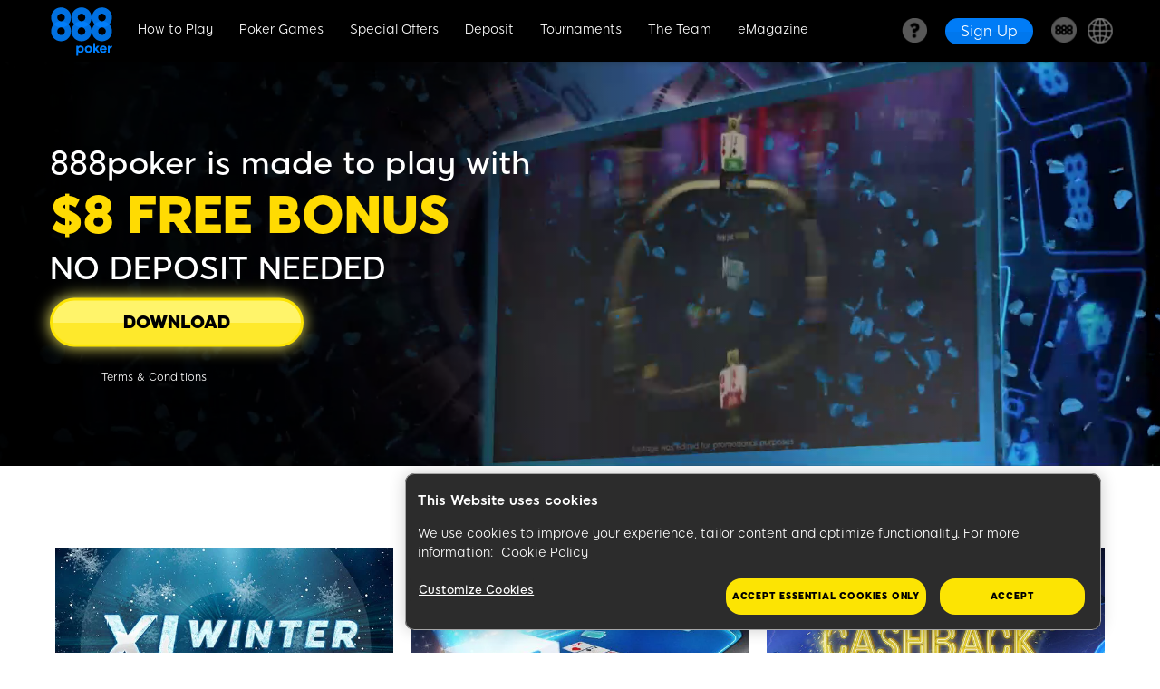

--- FILE ---
content_type: text/html; charset=utf-8
request_url: https://www.888poker.com/
body_size: 23882
content:
<!DOCTYPE html><html lang="en"><head>
<!-- X-WCS-Correlation-Id: CM92x1CsY4B7ukvVqD74Q2qSVgfcF2Wr7ql64YuUWlY4UGCDbjhCzA== -->

        
    <meta charset="UTF-8">
    <title>888 Poker™ Online Poker | Play poker with £50 welcome bonus</title>
    
    <meta name="description" content="888 poker is made to play with £50 Bonus ✅ FIRST DEPOSIT BONUS, T&amp;Cs apply. Play online poker with access to the widest variety of poker games ⏩">
    <meta name="template" content="poker--homepage">
    
    <meta name="backendVersion" content="2026.112.181827.0007292891-20/01/2026 23:38:04-prod">
    <meta name="contentVersion" content="publish_date:06/09/2023 04:24:47-prod">
    <meta name="viewport" content="viewport-fit=cover, width=device-width, initial-scale=1, maximum-scale=1 user-scalable=0, minimal-ui">
    <meta name="robots" content="index, follow">

    <meta property="og:title" content="888 Poker™ Online Poker | Play poker with £50 welcome bonus">
    <meta property="og:url" content="https://www.888poker.com/">
    
    
    <meta property="og:description" content="888 poker is made to play with £50 Bonus ✅ FIRST DEPOSIT BONUS, T&amp;Cs apply. Play online poker with access to the widest variety of poker games ⏩">
    
    
    
        <meta name="yandex-verification" content="49a785511e723bb9">
    
        <meta name="msvalidate.01" content="B232BE3C089BAA4DD825BE95D3E8C146">
    
    
    
    
    
    
    
  
<script id="sCutScript">
    (function(g) {
        g.sCut = null;
        g.sCut2 = null;
        var sCutCallback = [];
        var sCutInitialized = false;
        g.onsCutInitialized = function (callback) {
            if (typeof callback === 'function') {
                sCutCallback.push(callback);
                if (sCutInitialized === true) {
                    callback(g.sCut);
                }
            }
        };
        g.fireSCutInitialized = function() { 
            sCutInitialized = true;
            sCutCallback.forEach(function(cb) {cb(g.sCut);});
        };
        g.sCutInit = {
            allowedParameters: ["affiliate","afid","anid","arena","BlockedreasonID","brand","buyin","campaignID","cashier","cid","claim","clientdownload","crm","CTAVersion","ctafeature","currency","currentpos","country","dl","dlp","downloadbrand","email","fb_id","firstname","flag","ftd","gametype","gclid","GMTGapreal","guid","ic","imgAndroidPhone","imgAndroidTab","imgiPad","imgiPhone","imgPC","iseligible","isftd","isWrapped","LandingPage","lang","lastname","livedealer","lobby","loyaltylevel","mkw","mkw2","mm_id","mode","mobilenumber","newstext","nickname","odmOptInToken","origcid","pg_alreadycreated","pg_bran","pg_buyin_stakes","pg_casbo_template","pg_game_type","pg_language","pg_maximum_buyin","pg_name","pg_password","pg_recurrence","pg_seats","pg_serial","pg_starting_datetime","pg_starting_datetime_gmt","pg_username","pg_video","pid","ProductPackageID","promocode","poker8","real","region","runlowcash","RwIsAll","RwIsEight","RwIsMac","RwIsUk","SearchTerm","sem","serial","sr","st","st2","stakes","state","stopforerrors","tableformat","tablename","targetid","team","teamlogo","teamname","TestData","TestingBonusType","TestingErrorCode","time","timercounter","tourformat","tourid","tourname","tourtype","txtA","txtAndroidTabA","txtAndroidTabB","txtB","txtC","txtD","txtE","txtiPadA","txtiPadB","txtPCA","txtPCB","userContext","username","userstatus","utm_campaign","utm_medium","utm_source","v7","ver","vip","WebContainer","wrapperVersion","wtc","wtv"],
            serial: 356410,
            lang: 'en',
            testData: {"queryserial":"356410","orig-lp":"https://www.888poker.com/","substrategy":"UnknownStrategy","currentvisittype":"Unknown","strategy":"ValidSerialInQueryParam","strategysource":"currentvisit"},
            additionalParameters: {"country":"usa","flag":"0000","lang":"en","sr":"356410","TestData":"{\u0022queryserial\u0022:\u0022356410\u0022,\u0022orig-lp\u0022:\u0022https://www.888poker.com/\u0022,\u0022substrategy\u0022:\u0022UnknownStrategy\u0022,\u0022currentvisittype\u0022:\u0022Unknown\u0022,\u0022strategy\u0022:\u0022ValidSerialInQueryParam\u0022,\u0022strategysource\u0022:\u0022currentvisit\u0022}"},
            options: {"correlationId":"CM92x1CsY4B7ukvVqD74Q2qSVgfcF2Wr7ql64YuUWlY4UGCDbjhCzA==","log":false,"testDataCookieDomain":"888poker.com","testDataCookieMaxAge":604800,"testDataCookieSameSite":"none","testDataCookieSecure":true,"testDataCookie":{"domain":"888poker.com","sameSite":"none","secure":true,"expiresIn":604800,"extendExpiration":true,"modified":true}}
        };        
    })(this);
</script>
<script async="" type="text/javascript" src="/js/funnel-data-v5.min.js?x=1.2.165" onerror="fireSCutInitialized()"></script>
<script defer="defer" type="text/javascript" src="https://rum.hlx.page/.rum/@adobe/helix-rum-js@%5E2/dist/rum-standalone.js" data-routing="program=73704,environment=696678,tier=publish"></script>
<link rel="canonical" href="https://www.888poker.com/">
  
  

    



    
    
        <link as="style" href="https://images.images4us.com/79c0e13757a4f5c9fe68d9592cda78cc9462a382946b3520c432da0604afd114/aem-static/css/poker-top-section.css" rel="preload stylesheet" type="text/css">
    

    
    
    

    

    
    

    
    

    
    
    <script async="" src="/etc.clientlibs/core/wcm/components/commons/datalayer/v2/clientlibs/core.wcm.components.commons.datalayer.v2.lc-1e0136bad0acfb78be509234578e44f9-lc.min.js"></script>


    
    <script async="" src="/etc.clientlibs/core/wcm/components/commons/datalayer/acdl/core.wcm.components.commons.datalayer.acdl.lc-bf921af342fd2c40139671dbf0920a1f-lc.min.js"></script>




    
  <!-- Data Layer -->
  <script>
    let modelDataLayer = '{"vip":"","lang":"en","country":"usa","brandId":"1","state":"","mkw":"","mkw2":"","wtv":"","wtc":"","st":"","cid":"","Origcid":"","serial":"356410","anid":"","flag":"0000","searchTerm":"","ftd":"","real":"","playerStatusID":"","arena":"","userstatus":"","subBrandId":"1","market":"COM","environment":"live","ver":"","unsupportedCountry":"","cstatus":"%28function%20%28t%29%20%7B%20var%20e%20%3D%20document.cookie%2C%20n%20%3D%20t%20%2B%20%22%3D%22%2C%20o%20%3D%20e.indexOf%28%22%3B%20%22%20%2B%20n%29%3B%20if%20%28-1%20%3D%3D%20o%29%20%7B%20if%20%28o%20%3D%20e.indexOf%28n%29%2C%200%20%21%3D%20o%29%20return%20null%20%7D%20else%20o%20%2B%3D%202%3B%20var%20i%20%3D%20document.cookie.indexOf%28%22%3B%22%2C%20o%29%3B%20return%20-1%20%3D%3D%20i%20%26%26%20%28i%20%3D%20e.length%29%2C%20unescape%28e.substring%28o%20%2B%20n.length%2C%20i%29%29%20%7D%29%28%27cstatus%27%29"}',
      modelFunctionKeys = 'cstatus',
      dataLayerJson = {};

    if (modelDataLayer !== "") {
      let functionKeys = modelFunctionKeys.split(","),
        jsFunction = "";

      dataLayerJson = JSON.parse(modelDataLayer);

      for (let key of functionKeys) {
        jsFunction = decodeURIComponent(dataLayerJson[key]);
        try {
          dataLayerJson[key] = eval(jsFunction);
        } catch (e) {
          dataLayerJson[key] = null;
          console.log(
            "WARNING: Error in Data Layer function [" + key + "]: " + e.message
          );
        }
      }
    }

    window.dataLayer = window.dataLayer || [];
    dataLayer.push(dataLayerJson);
  </script>

  
    <!--Google Tag Manager-->
    <script>
      (function (w, d, s, l, i) {
        w[l] = w[l] || [];
        w[l].push({ "gtm.start": new Date().getTime(), event: "gtm.js" });
        var f = d.getElementsByTagName(s)[0],
          j = d.createElement(s),
          dl = l != "dataLayer" ? "&l=" + l : "";
        j.async = true;
        j.setAttribute("class", "optanon-category-C0001");
        j.src = "https://www.googletagmanager.com/gtm.js?id=" + i + dl;
        f.parentNode.insertBefore(j, f);
      })(
        window,
        document,
        "script",
        "dataLayer",
        'GTM-MRHZ3XL'
      );
    </script>
  

  
    <!--Custom JS-->
    <script>
      // >>>>>>>>>>>>>>>>>> add sesionStorrage for routerCtaClick - START <<<<<<<<<<<<<<<<<<<<<<<<
document.addEventListener('click', (e) => {
  if (e.target.closest('a[href^="/router"]')) {
    sessionStorage.setItem('downloadByRouterCta','clicked')
  }
  if (e.target.closest('a[onclick*="SmartAction.OpenAndDownload"]') || e.target.closest('a[href*="SmartAction.OpenAndDownload"]')) {
    sessionStorage.setItem('downloadByFunctionCta','clicked')
  }
})

const downloadByRouterCtaClicked = sessionStorage.downloadByRouterCta === 'clicked' 
if (downloadByRouterCtaClicked) {
  setTimeout(() => {
    sessionStorage.removeItem('downloadByRouterCta');
  }, 3000) 
}

const downloadByFunctionCtaClicked = sessionStorage.downloadByFunctionCta === 'clicked' 
if (downloadByFunctionCtaClicked) {
 setTimeout(() => {
sessionStorage.removeItem('downloadByFunctionCta');
 }, 3000) 
}
// >>>>>>>>>>>>>>>>>> add sesionStorrage for routerCtaClick - END <<<<<<<<<<<<<<<<<<<<<<<<<<

//rlLang & rlCountry
const rlLang=dataLayer[0].lang
const rlCountry = dataLayer[0].country

var jqueryLoaderArr=new Array(),jqueryLoader=function(){this.ready=function(n){jqueryLoaderArr.push(n)}};function $(){return new jqueryLoader}

var stage = false;
            window._commonjs888 = [];
            (function () {
                window._commonjs888 = [];
                var host_location = location.hostname.indexOf('stage');
                var filename = false;
				var randVersion = Math.floor(Math.random()*100000000);
                if (host_location == 0) {
                    filename = '//images.images4us.com/Scripts/stage/common.js?' + randVersion;
                } else {
                     filename = '//images.images4us.com/Scripts/prod/common.js?' + randVersion;
                }
                var bsa = document.createElement('script');
                bsa.type = 'text/javascript';
                bsa.async = true;
                bsa.src = filename;
                (document.getElementsByTagName('head')[0] || document.getElementsByTagName('body')[0]).appendChild(bsa);
            })();

var requestCurrentDate='01/21/2026';
var requestCurrentTime='13:14:16';
var country='usa';
 const webClientFolder = location.href.indexOf('888poker.com/play-poker-online');

    if (webClientFolder > -1 || location.href.indexOf('888poker.com/app/poker-history/') > -1) {
        //remove the shell css file from the web client folder
        var linkNode = document.getElementById("b2cMainCss");
        if (linkNode) {
            linkNode.parentNode.removeChild(linkNode);
        }
    }

window.addEventListener('load', (event) => {
    if (typeof uc != 'undefined' && window.location.pathname !== '/play-poker-online/') {
    const callBack = () => {
        uc.init.onClientLoad();
    };
    window.addEventListener('DOMContentLoaded', callBack);
}
});

    let isAndroidPage = window.location.href.includes("/androidapp");
    let AFBKey = rlCountry == "bra" ? "336a6288-4f4d-43c4-a298-4eb68d55f09a" : "93eb46c4-501a-4844-b36b-e0be502953b9";

    if (/Android|webOS|iPhone|iPad|iPod|BlackBerry|IEMobile|Opera Mini/i.test(navigator.userAgent) && !isAndroidPage && window.location.href.indexOf("com/play-poker-online") < 0) {
        !(function (t, e, n, s, a, c, i, o, p) {
            (t.AppsFlyerSdkObject = a),
                (t.AF = t.AF || function () {
                    (t.AF.q = t.AF.q || []).push([Date.now()].concat(Array.prototype.slice.call(arguments)));
                }),
                (t.AF.id = t.AF.id || i),
                (t.AF.plugins = {}),
                (o = e.createElement(n)),
                (p = e.getElementsByTagName(n)[0]),
                (o.async = 1),
                (o.src = "https://websdk.appsflyer.com?" + (c.length > 0 ? "st=" + c.split(",").sort().join(",") + "&" : "") + (i.length > 0 ? "af_id=" + i : "")),
                p.parentNode.insertBefore(o, p);
        })(window, document, "script", 0, "AF", "banners", { banners: { key: AFBKey } });
        AF("banners", "showBanner");
    }

document.write('<link rel="preconnect" href="https://stage-poker-staticcontent.safe-iplay.com/">');
document.write('<link rel="preconnect" href="https://poker-staticcontent.safe-iplay.com/">');
document.write('<link rel="preconnect" href="https://images.images4us.com">');

(() => {
  let optimizelyScript = document.createElement('script')
  optimizelyScript.src = "https://optimizely-edge.com/edge-client/v1/15304250335/27195100492"
  optimizelyScript.referrerPolicy = "no-referrer-when-downgrade"

  document.head.insertAdjacentElement('afterbegin', optimizelyScript)
})()
    </script>
  

  

    <link rel="shortcut icon" href="/content/dam/holdings888/888poker/common/icons/888-favicon.ico">
    

    </head>
    <body class="poker-page page basicpage" id="page-15bc57173d" data-cmp-link-accessibility-enabled="" data-cmp-link-accessibility-text="opens in a new tab" data-cmp-data-layer-enabled="">

        

        
    <!--Custom JS for body-->
    <script>
       
    </script>


                

                
                    
  
  

                    
<div class="experiencefragment_header experiencefragment"><div id="experiencefragment-d258b8d468" class="cmp-experiencefragment cmp-experiencefragment--header" data-mbox-id="header_mbox_id">



<div class="   ">
    
    <div class="container-wrapper    ">
        

        
    
    <div id="container-32aeb499f4" class="cmp-container">
        
        <div class="header">







    


<header class="header-default">
    <div class="header-component" itemscope="itemscope" itemtype="https://schema.org/SiteNavigationElement">
        <div class="header-container">
            <div class="logo-container">
                <a href="/">
                    <img src="/content/dam/holdings888/888poker/common/icons/header-icons/888poker-logo-blue.png" alt="888 Poker" class="image-logo">
                </a>
                <a class="d-md-none">
                    <img class="image-logo">
                </a>
            </div>
            <div class="container-menu">
                <div class="wrapper">
                    <!-- hamburger -->
                    <button type="button" class="burger-menu js-burger" id="burger" aria-label="Burger Menu">
                        <span></span>
                        <span></span>
                        <span></span>
                        <span></span>
                    </button>
                    <!-- /hamburger -->
                    <div class="overlay js-overlay" id="overlay">
                    </div>
                    <!-- ++ items menu navigation ++ -->
                    <nav class="navbar-header js-navbar-header" id="navbar-header">
                        <div class="menu links parsys">




    
    
    <div class="menu-item">

    



<a itemprop="url" href="/how-to-play-poker/" data-toggle="sub-menu" analytics-text="How to Play" class="sub-menu-toggle ">How to Play</a>
<ul class="sub-menu">
    <li class="first-menu-item-child-mobile">
        <a href="/how-to-play-poker/">How to Play Poker</a>
    </li>
    
        <li class="menu-item-child">
            <a itemprop="url" href="/how-to-play-poker/strategy/" analytics-text="Poker Strategy">Poker Strategy</a>
        </li>
    
        <li class="menu-item-child">
            <a itemprop="url" href="/how-to-play-poker/rules/" analytics-text="Poker Rules">Poker Rules</a>
        </li>
    
        <li class="menu-item-child">
            <a itemprop="url" href="/magazine/how-to-play-poker/hands" analytics-text="Poker Hands">Poker Hands</a>
        </li>
    
        <li class="menu-item-child">
            <a itemprop="url" href="/poker-software/" analytics-text="Software Manuals">Software Manuals</a>
        </li>
    
        <li class="menu-item-child">
            <a itemprop="url" href="/platforms/" analytics-text="All Platforms">All Platforms</a>
        </li>
    
        <li class="menu-item-child">
            <a itemprop="url" href="/poker-software/limits-and-rake/" analytics-text="Limits &amp; Rake">Limits &amp; Rake</a>
        </li>
    
</ul>
</div>


    
    
    <div class="menu-item">

    



<a itemprop="url" href="/poker-games/" data-toggle="sub-menu" analytics-text="Poker Games" class="sub-menu-toggle ">Poker Games</a>
<ul class="sub-menu">
    <li class="first-menu-item-child-mobile">
        <a href="/poker-games/">Poker Games</a>
    </li>
    
        <li class="menu-item-child">
            <a itemprop="url" href="/poker-games/texas-holdem/" analytics-text="Texas Holdem">Poker Texas Holdem</a>
        </li>
    
        <li class="menu-item-child">
            <a itemprop="url" href="/poker-games/omaha/" analytics-text="Omaha">Omaha</a>
        </li>
    
        <li class="menu-item-child">
            <a itemprop="url" href="/poker-games/omaha-hi-lo/" analytics-text="Omaha Hi Lo">Omaha Hi Lo</a>
        </li>
    
        <li class="menu-item-child">
            <a itemprop="url" href="/poker-games/blast-game/" analytics-text="Blast">Blast</a>
        </li>
    
        <li class="menu-item-child">
            <a itemprop="url" href="/poker-games/snap/" analytics-text="Snap">Snap</a>
        </li>
    
</ul>
</div>


    
    
    <div class="menu-item">

    



<a itemprop="url" href="/poker-promotions/" data-toggle="sub-menu" analytics-text="Special Offers" class="sub-menu-toggle ">Special Offers</a>
<ul class="sub-menu">
    <li class="first-menu-item-child-mobile">
        <a href="/poker-promotions/">All Promotions</a>
    </li>
    
        <li class="menu-item-child">
            <a itemprop="url" href="/poker-promotions/bonus/" analytics-text="Welcome Bonus">Welcome Bonus</a>
        </li>
    
        <li class="menu-item-child">
            <a itemprop="url" href="/poker-promotions/poker-get30-bonus/" analytics-text="First Deposit Bonus">First Deposit Bonus</a>
        </li>
    
        <li class="menu-item-child">
            <a itemprop="url" href="/poker-promotions/bonus/no-deposit-8/" analytics-text="No Deposit Bonus">No Deposit Bonus</a>
        </li>
    
        <li class="menu-item-child">
            <a itemprop="url" href="/poker-promotions/24-7-freerolls-festival/" analytics-text="Freeroll Festival">Freeroll Festival</a>
        </li>
    
        <li class="menu-item-child">
            <a itemprop="url" href="/poker-promotions/invite-a-friend/iaf/" analytics-text="Invite a Friend">Invite a Friend</a>
        </li>
    
        <li class="menu-item-child">
            <a itemprop="url" href="/888poker-club/" analytics-text="888poker Club">888poker Club</a>
        </li>
    
</ul>
</div>


    
    
    <div class="menu-item">

    



<a itemprop="url" href="/real-money-poker/deposit/" data-toggle="sub-menu" analytics-text="Deposit" class="sub-menu-toggle ">Deposit</a>
<ul class="sub-menu">
    <li class="first-menu-item-child-mobile">
        <a href="/real-money-poker/deposit/">Deposit</a>
    </li>
    
        <li class="menu-item-child">
            <a itemprop="url" href="/real-money-poker/" analytics-text="Real Money Poker">Real Money Poker</a>
        </li>
    
        <li class="menu-item-child">
            <a itemprop="url" href="/real-money-poker/deposit/" analytics-text="How to Deposit">How to Deposit</a>
        </li>
    
        <li class="menu-item-child">
            <a itemprop="url" href="/real-money-poker/cashout/" analytics-text="How to Withdraw">How to Withdraw</a>
        </li>
    
        <li class="menu-item-child">
            <a itemprop="url" href="/real-money-poker/deposit/payment-methods/" analytics-text="Payment Methods">Payment Methods</a>
        </li>
    
        <li class="menu-item-child">
            <a itemprop="url" href="/real-money-poker/deposit/limits/" analytics-text="Deposit Limits">Deposit Limits</a>
        </li>
    
        <li class="menu-item-child">
            <a data-mbox-id="moneyLink-removal-uk" itemprop="url" href="/real-money-poker/deposit/money-transfer/" analytics-text="Money Transfer">Money Transfer</a>
        </li>
    
</ul>
</div>


    
    
    <div class="menu-item">

    



<a itemprop="url" href="/poker-tournaments/" data-toggle="sub-menu" analytics-text="Tournaments" class="sub-menu-toggle ">Tournaments</a>
<ul class="sub-menu">
    <li class="first-menu-item-child-mobile">
        <a href="/poker-tournaments/">Poker Tournaments</a>
    </li>
    
        <li class="menu-item-child">
            <a itemprop="url" href="/poker-tournaments/types/" analytics-text="Tournament Types">Tournament Types</a>
        </li>
    
        <li class="menu-item-child">
            <a itemprop="url" href="/poker-tournaments/types/multi-table-tournament/" analytics-text="MTT">MTT</a>
        </li>
    
        <li class="menu-item-child">
            <a itemprop="url" href="/poker-games/pko/" analytics-text="PKO">PKO</a>
        </li>
    
        <li class="menu-item-child">
            <a itemprop="url" href="/poker-tournaments/mystery-bounty/" analytics-text="Mystery Bounty">Mystery Bounty</a>
        </li>
    
        <li class="menu-item-child">
            <a itemprop="url" href="/888live-events/" analytics-text="888poker LIVE">888poker LIVE</a>
        </li>
    
        <li class="menu-item-child">
            <a itemprop="url" href="/888live-events/uk-pokerleague-2026/" analytics-text="UKPL">UKPL</a>
        </li>
    
</ul>
</div>


    
    
    <div class="menu-item">

    



<a itemprop="url" href="/the-team/" data-toggle="sub-menu" analytics-text="The Team" class="sub-menu-toggle no-children">The Team</a>
<ul class="sub-menu">
    <li class="first-menu-item-child-mobile">
        <a href="/the-team/">The Team</a>
    </li>
    
</ul>
</div>


    
    
    <div class="menu-item">

    



<a itemprop="url" href="/magazine/" data-toggle="sub-menu" analytics-text="eMagazine" class="sub-menu-toggle ">eMagazine</a>
<ul class="sub-menu">
    <li class="first-menu-item-child-mobile">
        <a href="/magazine/">Blog</a>
    </li>
    
        <li class="menu-item-child">
            <a itemprop="url" href="/magazine/strategy" analytics-text="Poker Strategy Blog">Poker Strategy Blog</a>
        </li>
    
        <li class="menu-item-child">
            <a itemprop="url" href="/magazine/poker-world" analytics-text="Poker World">Poker World</a>
        </li>
    
        <li class="menu-item-child">
            <a itemprop="url" href="/magazine/888news" analytics-text="888 News">888 News</a>
        </li>
    
        <li class="menu-item-child">
            <a itemprop="url" href="/poker/poker-odds-calculator" analytics-text="Poker Odds Calculator">Poker Odds Calculator</a>
        </li>
    
</ul>
</div>


</div>


                         <!-- help desktop -->
                        
                            <div class="help-header-desktop">
                                <div class="help-menu-item">
                                    <a data-toggle="sub-menu" target="_blank" class="help-link sub-menu-toggle" href="https://help.888.com/hc/en-gb">
                                        <img src="/content/dam/holdings888/888poker/common/icons/header-icons/desktop-help-icon.png" alt="help-icon" class="help-logo">
                                    </a>

                                    
                                        <ul class="sub-menu">                        
                                            <span class="help-desktop-text">Help Center</span>
                                        </ul>
                                    

                                </div>
                            </div>
                        
                        <!-- cta primary, outline and logo extra desktop -->
                        <div class="cta-header-desktop">
                            <ul class="play-now-menu-cta">
                                <li>
                                    <a>
                                        <img class="image-logo-extra">
                                    </a>
                                </li>

                                
                                <li>
                                    
    

    <div class="cta-template cta-primary">
        <a href="/register/" onclick="_commonjs888.push({'function': 'GoogleAnalytics.Event', 'values': ['Menu', 'click','Sign Up CTA']})" aria-label="Sign Up">
                <span class="label ">Sign Up</span>
                
        </a>
    </div>


                                </li>
                            </ul>
                        </div>
                        <!-- /cta primary, outline and logo extra desktop -->
                        <!-- brands-->
                        <div class="menu brands">
                            <div class="menu-item">
                                <a itemprop="url" data-toggle="sub-menu" class="sub-menu-toggle ">
                                    <img src="/content/dam/holdings888/888poker/common/icons/header-icons/888-ball-dark-grey.png" alt="888 Sites">
                                    <span>888 Sites</span>
                                </a>
                                <ul class="sub-menu">
                                    
                                        <li class="menu-item-child">
                                            <a href="https://www.888.com" analytics-text="888.com" onclick="" target="_blank" class="addsCut">
                                                <img src="/content/dam/holdings888/888poker/common/icons/header-icons/ring-grey.png" alt="888.com">
                                                888.com
                                            </a>
                                        </li>
                                    
                                        <li class="menu-item-child">
                                            <a href="https://www.888casino.com" analytics-text="Casino" onclick="" target="_blank" class="addsCut">
                                                <img src="/content/dam/holdings888/888poker/common/icons/header-icons/ring-green.png" alt="888 Casino">
                                                Casino
                                            </a>
                                        </li>
                                    
                                        <li class="menu-item-child">
                                            <a href="https://www.888sport.com" analytics-text="Sport" onclick="" target="_blank" class="addsCut">
                                                <img src="/content/dam/holdings888/888poker/common/icons/header-icons/ring-orange.png" alt="Betting">
                                                Sport
                                            </a>
                                        </li>
                                    
                                        <li class="menu-item-child">
                                            <a href="/responsible-gaming-nonuk/" analytics-text="Responsible Gaming" onclick="" target="_blank">
                                                <img src="/content/dam/holdings888/888poker/common/icons/header-icons/stemma.png" alt="Responsible Gaming">
                                                Responsible Gaming
                                            </a>
                                        </li>
                                    
                                        <li class="menu-item-child">
                                            <a href="https://help.888.com/hc/en-gb" analytics-text="Online Help" onclick="" target="_blank" class="addsCut">
                                                <img src="/content/dam/holdings888/888poker/common/icons/header-icons/888-question-mark-primary.png" alt="Online Help">
                                                Online Help
                                            </a>
                                        </li>
                                    
                                </ul>
                            </div>
                        </div>
                        <!-- /brands-->
                        <!--  ++ language-switcher ++ -->
                        <!-- ++ <div class="langs " style="display: block;" data-sly-test="true"> ++ -->
                        <div class="wrapper-langs parsys">




    
    
    <div class="language-switcher">




    


<div class="langs" style="display: block;">
    <li class="language-switcher mobile-main-menu-li menu" id="pc-langs-li">
        <div class="mobile-sub-menu-item menu-item menu-item-child">
			<div class="clear-lang">
				<span class="world-icon icon--world-grey d-inline-block"></span>
				<span class="current-language" data-toggle="sub-menu">EN</span>
			</div>
            <div class="lang-container clear sub-menu" style="display: block;">
                <span></span>
                <span class="languagesTitle">Choose your language:</span> <!-- Choose your language: -->
                <ul class="languagesList">

                    
                        <li class="languageLink menu-item">
                            <a href="https://br.888poker.com/" analytics-text="Português" class=" lcSwitcher">Português</a>
                        </li>
                    
                        <li class="languageLink menu-item">
                            <a href="https://es.888poker.com/" analytics-text="Española" class=" lcSwitcher">Española</a>
                        </li>
                    
                        <li class="languageLink menu-item">
                            <a href="https://ua.888poker.com/" analytics-text="українська" class=" lcSwitcher">Український</a>
                        </li>
                    

                </ul>
                <span class="countriesTitle">Choose your Country:</span> <!-- Choose your Country -->

                <ul class="countriesList">

                    
                    <li class="countryLink menu-item">
                        <a href="https://www.888poker.es" analytics-text="España" class=" lcSwitcher">España</a>
                    </li>
                    
                    <li class="countryLink menu-item">
                        <a href="https://poker.888.pt/" analytics-text="Portugal" class=" lcSwitcher">Portugal</a>
                    </li>
                    
                    <li class="countryLink menu-item">
                        <a href="https://www.888poker.de/" analytics-text="Deutschland" class=" lcSwitcher">Deutschland</a>
                    </li>
                    
                    <li class="countryLink menu-item">
                        <a href="https://www.888poker.ro" analytics-text="România" class=" lcSwitcher">România</a>
                    </li>
                    
                    <li class="countryLink menu-item">
                        <a href="https://www.888poker.dk/" analytics-text="Danmark" class=" lcSwitcher">Danmark</a>
                    </li>
                    
                    <li class="countryLink menu-item">
                        <a href="https://www.888poker.it" analytics-text="Italia" class=" lcSwitcher">Italia</a>
                    </li>
                    
                    <li class="countryLink menu-item">
                        <a href="https://www.888poker.ca/" analytics-text="Ontario" class=" lcSwitcher">Ontario</a>
                    </li>
                    
                    <li class="countryLink menu-item">
                        <a href="https://www.888poker.se" analytics-text="Sverige" class=" lcSwitcher">Sverige</a>
                    </li>
                    
                </ul>
            </div>
        </div>
    </li>
</div></div>


</div>

                        <!-- ++ <sly data-sly-include="language-switcher.html"></sly> ++ -->
                        <!--  ++ /language-switcher ++ -->
                        <!-- ++ /items menu navigation ++ -->

                        <!-- help mobile -->
                        
                            <div class="help-header-mobile">
                                <div class="help-menu-item">
                                        <a target="_blank" class="help-link" href="https://help.888.com/hc/en-gb">
                                            <img src="/content/dam/holdings888/888poker/common/icons/header-icons/mobile-help-icon.png" alt="help-icon" class="help-logo">
                                            <span class="help-mobile-text">Help Centre</span>                                   
                                        </a>
                                </div>                               
                            </div>
                        
                        <!-- ++ cta yellow mobile ++ -->
                        <div class="mobile-menu-cta js-mobile-menu-cta">
                            <ul class="sub-menu"></ul>
                            <li class="menu-item menu-item-child">

                                
    

    <div class="cta-template cta-secondary">
        <a href="/register/" onclick="_commonjs888.push({'function': 'GoogleAnalytics.Event', 'values': ['Menu', 'click','Sign Up CTA']})" aria-label="Sign Up">
                <span class="label ">Sign Up</span>
                
        </a>
    </div>


                            </li>
                        </div>
                        <!-- ++ /cta yellow mobile ++ -->

                        <!-- dark mode switch for blog Desktop / Mobile -->
                        <div class="wrapper-dark-mode dark-mode-switch">


    


</div>

                        <!-- / dark mode switch for blog  Desktop / Mobile  -->
                    </nav>
                </div>
            </div>       
            <!-- cta primary, outline and logo extra Mobile -->
            <div class="cta-header-mobile">
                <ul class="play-now-menu-cta">
                    
                    <li>
                        
    

    <div class="cta-template cta-primary">
        <a href="/register/" onclick="_commonjs888.push({'function': 'GoogleAnalytics.Event', 'values': ['Menu', 'click','Sign Up CTA']})" aria-label="Sign Up">
                <span class="label ">Sign Up</span>
                
        </a>
    </div>

                    </li>
                </ul>
            </div>
            <!-- /cta primary, outline and logo extra Mobile -->
        </div>
    </div>
</header>
</div>
<div class="mobile-icon-menu">



    



<div class="mobile-icon-menu-component ">
    <div class="menu-items-wrapper">
        
            
            <a class="menu-item" href="/" onclick="_commonjs888.push({'function':'GoogleAnalytics.Event','values':['Button_menu','click','Home-Button']})
">
                <div class="icon"><img src="/content/dam/holdings888/888poker/common/icons/mobile-icon-menu/mobile-menu-home.png" alt="Home"></div>
                <span>Home</span>
            </a>
        

        
            
            <a class="menu-item" href="/poker-games/" onclick="_commonjs888.push({'function':'GoogleAnalytics.Event','values':['Button_menu','click','Games-Button']})
">
                <div class="icon"><img src="/content/dam/holdings888/888poker/common/icons/mobile-icon-menu/mobile-menu-poker.png" alt="Games"></div>
                <span>Games</span>
            </a>
        

        
            
            <a class="menu-item" href="/poker-tournaments/" onclick="_commonjs888.push({'function':'GoogleAnalytics.Event','values':['Button_menu','click','Tournaments-Button']})
">
                <div class="icon"><img src="/content/dam/holdings888/888poker/common/icons/mobile-icon-menu/mobile-menu-tournaments.png" alt="Tournaments"></div>
                <span>Tournaments</span>
            </a>
        

        
            
            <a class="menu-item" href="/poker-promotions/" onclick="_commonjs888.push({'function':'GoogleAnalytics.Event','values':['Button_menu','click','Promotions-Button']})
">
                <div class="icon"><img src="/content/dam/holdings888/888poker/common/icons/mobile-icon-menu/mobile-menu-promotion.png" alt="Promotions"></div>
                <span>Promotions</span>
            </a>
        
    </div>
</div>
</div>
<div class="free-html">


    



    
    <div class="free-html-component">
        <script>
  function attachHeaderGA() {
    const name = "onclick"
    const valueWB = "_commonjs888.push({'function': 'GoogleAnalytics.Event', 'values': ['Header', 'Click','Welcome FTD']})"
    const valueFDB = "_commonjs888.push({'function': 'GoogleAnalytics.Event', 'values': ['Header', 'Click','GET30-FTD']})"
    const valueNDB = "_commonjs888.push({'function': 'GoogleAnalytics.Event', 'values': ['Header', 'Click','Reg Bonus']})"

    const WB = document.querySelector('header #navbar-header .menu-item-child a[href="/poker-promotions/bonus/"]')
    const FDB = document.querySelector('header #navbar-header .menu-item-child a[href="/poker-promotions/poker-get30-bonus/"]')
    const NDB = document.querySelector('header #navbar-header .menu-item-child a[href="/poker-promotions/bonus/no-deposit-8/"]')

    if (WB) WB.setAttribute(name, valueWB)
    if (FDB) FDB.setAttribute(name, valueFDB)
    if (NDB) NDB.setAttribute(name, valueNDB)
  }

  window.addEventListener('load', attachHeaderGA)
</script>
        <style>

</style>
        <script>

</script>
    </div>
</div>
<div class="free-html">


    



    
    <div class="free-html-component">
        <!--Header-->
<script>
  const nav_bar = document.querySelector(".navbar-header");
  const nav_items = nav_bar.querySelectorAll(".menu-item .sub-menu-toggle");
  const sign_up = document.querySelector(
    '.cta-secondary a[aria-label="Sign Up"]'
  );
  const sign_up_desktop = document.querySelector(
    '.cta-primary a[aria-label="Sign Up"]'
  );

  const navData = [
    {
      event: "poker_events",
      buttonText: "How to Play",
      touchPoint: "Header",
      touchPointSubItem: "",
      touchPointAction: "click",
      touchPointPosition: "",
    },
    {
      event: "poker_events",
      buttonText: "Games",
      touchPoint: "Header",
      touchPointSubItem: "",
      touchPointAction: "click",
      touchPointPosition: "",
    },
    {
      event: "poker_events",
      buttonText: "Special Offers",
      touchPoint: "Header",
      touchPointSubItem: "",
      touchPointAction: "click",
      touchPointPosition: "",
    },
    {
      event: "poker_events",
      buttonText: "Deposit",
      touchPoint: "Header",
      touchPointSubItem: "",
      touchPointAction: "click",
      touchPointPosition: "",
    },
    {
      event: "poker_events",
      buttonText: "Tournaments",
      touchPoint: "Header",
      touchPointSubItem: "",
      touchPointAction: "click",
      touchPointPosition: "",
    },
    {
      event: "poker_events",
      buttonText: "The Team",
      touchPoint: "Header",
      touchPointSubItem: "",
      touchPointAction: "click",
      touchPointPosition: "",
    },
    {
      event: "poker_events",
      buttonText: "eMagazine",
      touchPoint: "Header",
      touchPointSubItem: "",
      touchPointAction: "click",
      touchPointPosition: "",
    },
  ];

  const sign_up_data = {
    event: "poker_events",
    buttonText: "Sign Up (Hamburger Menu)",
    touchPoint: "Header",
    touchPointSubItem: "",
    touchPointAction: "click",
    touchPointPosition: "",
  };

  const sign_up_desktop_data = {
    event: "poker_events",
    buttonText: "Sign Up",
    touchPoint: "Header",
    touchPointSubItem: "",
    touchPointAction: "click",
    touchPointPosition: "",
  };

  document.addEventListener("DOMContentLoaded", () => {
    for (let i = 0; i < nav_items.length - 1; i++) {
      nav_items[i].addEventListener("click", (e) => {
        console.log("Data Pushed", navData[i]);
        dataLayer.push(navData[i]);
      });
    }

    sign_up.addEventListener("click", () => {
      dataLayer.push(sign_up_data);
      console.log("Data Pushed", sign_up_data);
    });

    sign_up_desktop.addEventListener("click", () => {
      dataLayer.push(sign_up_desktop_data);
      console.log("Data Pushed", sign_up_desktop_data);
    });
  });
</script>
        
        
    </div>
</div>
<div class="free-html">


    



    
    <div class="free-html-component">
        <script>
    function hideMenuItemsForBrazil(country) {
        // Check if the country is Brazil
        if (country === 'bra') {

            const menuItems = document.querySelectorAll('.menu.brands .sub-menu .menu-item-child');


            if (menuItems[1]) {
                menuItems[1].remove();
            }

            if (menuItems[2]) {
                menuItems[2].remove();
            }
        }

        // Check if the country is GBR/UK
        if (country === 'gbr') {
            const links = document.querySelectorAll('.sub-menu .menu-item-child a');
           
            links.forEach(link => {

                if (
                    link.getAttribute('href') === '/real-money-poker/deposit/money-transfer/' ||
                    link.textContent.trim() === 'Money Transfer'
                ) {
                    const li = link.closest('li.menu-item-child');
                    if (li) {
                        li.remove();
                    }
                }
            });
        }
    }


document.addEventListener('DOMContentLoaded', function () {
    hideMenuItemsForBrazil(country);
});
</script>
        <style>

</style>
        <script>

</script>
    </div>
</div>

        
    </div>

    </div>
</div></div>

    
</div>
<div class="hero_component herobanner-homepage">



    




    










<div class="herobanner-homepage-component " data-mbox-id="herobanner_888poker_com_hp">

    

    <div class="linear-shadow-effect "></div>

    <div class="herobanner-media " data-type="video">

        
        
        
        
        
        


        <div class="herobanner-video" data-video-desktop="/content/dam/holdings888/888poker/com/en/homepage/videos/herobanner/PokerPCTablesWebsite_14s_V2_AB.mp4" data-video-mobile="/content/dam/holdings888/888poker/com/en/homepage/videos/herobanner/PokerHP-MTP-Mobile-convert-2.mp4" data-video-alt-desktop="PokerHP-MTP" data-video-alt-mobile="PokerHP-MTP-Mobile" data-poster-desktop="/content/dam/holdings888/888poker/com/en/homepage/images/frame-HP-Video2-PC.jpg/jcr:content/renditions/basic-webp" data-poster-mobile="/content/dam/holdings888/888poker/com/en/homepage/images/frame-HP-Video-Mobile-v2.jpg/jcr:content/renditions/basic-webp" data-dimension-desktop-height="575" data-dimension-desktop-width="1920" data-dimension-mobile-height="575" data-dimension-mobile-width="1200">
            <video aria-describedby="PokerHP-MTP" poster="/content/dam/holdings888/888poker/com/en/homepage/images/frame-HP-Video2-PC.jpg/jcr:content/renditions/basic-webp" autoplay="" loop="" muted="" playsinline="" width="" height=""></video>
        </div>

        
        
        
        

        
    </div>

    <div class="main_offer main_offer_desktop fadeInAnimate  ">
        
        <a href="/poker-promotions/bonus/no-deposit-8/">
                </a><div class="text_offer homepage-text"><a href="/poker-promotions/bonus/no-deposit-8/">
                </a><p><a href="/poker-promotions/bonus/no-deposit-8/"></a><a href="https://www.888poker.com/poker-promotions/bonus/no-deposit-8/"><span class="text-md">888poker is made to play with<br>
</span></a></p>
<p><a href="https://www.888poker.com/poker-promotions/bonus/no-deposit-8/"><span class="text-xl" style="	color: rgb(255,219,2);
">$8 FREE BONUS</span></a></p>
<p><a href="https://www.888poker.com/poker-promotions/bonus/no-deposit-8/"><span class="text-md">NO DEPOSIT NEEDED</span></a></p>

            </div>
        

        
        <div class="CTA_btns">
            
    

    <div class="cta-template cta-glow">
        <a href="/router" onclick="_commonjs888.push({'function': 'SmartAction.OpenAndDownload', 'values': ['17772', '888poker', '/download-poker/']})" aria-label="DOWNLOAD">
                <span class="label ">DOWNLOAD</span>
                
        </a>
    </div>

        </div>
        <div class="extra-text-CTA-wrapper">
            
            

            
                
                
                        <div class="extra-text-CTA-btn ">
                            
    

    <div class="cta-template cta-plain-text">
        <a href="/terms/poker-new-reg-bonus-8/" aria-label="Terms &amp; Conditions">
                <span class="label ">Terms &amp; Conditions</span>
                
        </a>
    </div>

                         </div>
                
                
            
        </div>
        
    </div>
</div>
</div>
<div class="root container responsivegrid">



<div class="   " id="page">
    
    <div class="container-wrapper    ">
        

        
    
    <div id="container-7d86e3972e" class="cmp-container">
        
        <div class="container responsivegrid">



<div class="   ">
    
    <div class="container-wrapper main-container   ">
        

        
    
    <div id="container-4a698b4b50" class="cmp-container">
        
        <div class="rich-text">


    




<div class="rich-text-component pt-small " _data-mbox-id="disclaimer_888poker_com_uk"><script>document.querySelectorAll(".banner-disclaimer").forEach(el => el.remove());</script>

</div></div>
<div class="rich-text">


    




<div class="rich-text-component  " _data-mbox-id="disclaimer_888poker_com_ie"><script>document.querySelectorAll(".banner-disclaimer").forEach(el => el.remove());</script>

</div></div>

        
    </div>

    </div>
</div></div>
<div class="container responsivegrid">



<div class="   ">
    
    <div class="container-wrapper    ">
        

        
    
    <div id="play_in_browser" class="cmp-container">
        
        <div class="container responsivegrid">



<div class="   ">
    
    <div class="container-wrapper main-container   ">
        

        
    
    <div id="container-7ba2707f49" class="cmp-container">
        
        <div class="grid">





    


<div class="grid-component">
    

    

    
        <div class="column-container  three-columns  ">
            <div class="column ipadRow ">
                <div class="parsys">




    
    
    <div class="rich-text">


    




<div class="rich-text-component pt-medium pb-medium">
    <div class="text"><h3><span style="color: rgb(255,255,255);">Play instantly - your way</span><br> </h3></div>
</div></div>


</div>

            </div>
            <div class="column ipadRow ">
                <div class="parsys">




    
    
    <div class="free-html">


    



    
    <div class="free-html-component">
        <style>
.download-btn {
    border: 1px solid #fff;
    border-radius: 50px;
    color: #fff;
    transition: border .3s ease-out;
    color: white;
    background-color: #007cf7;
    padding: 0 10px;
    text-decoration: none;
}
.web-client-banner-play-btn {
    font-size: 1.4em;
}
.web-client-cta-container {
    display: flex;
    justify-content: center;
    gap: 10px;
}
.play-btn {
    border: 1px solid #fff;
    border-radius: 50px;
    transition: border .3s ease-out;
    color: #007cf7;
    background-color: white;
    padding: 0 10px;
    text-decoration: none;
    white-space: nowrap;
}
.web-client-cta-container {
    padding-top: 34px;
}
</style>

<div class="web-client-cta-container">
        <div class="web-client-banner-play-btn">
            <a href="/play-poker-online" onclick="_commonjs888.push({'function': 'GoogleAnalytics.Event', 'values': ['onboarding', 'CTAClick','Instant Play Banner - Web Client CTA']})" class="play-btn">Play in Browser</a>
        </div>
        <div class="web-client-banner-play-btn">
            <a href="/router" onclick="_commonjs888.push({'function': 'GoogleAnalytics.Event', 'values': ['onboarding', 'CTAClick','Instant Play Banner - Download CTA']})" class="download-btn">Download</a>
        </div>
        </div>


        
        
    </div>
</div>


</div>

            </div>
            <div class="column ipadRow ">
                <div class="parsys">




    
    
    <div class="image">


    



<div class="image-component img-70   ">

     <div class="image-container js-modal-open modal-enabled">
          
    
    

    
        
        <picture>
            <source type="image/webp" srcset="/content/dam/holdings888/888poker/com/en/homepage/images/Web-Client-Banner-Display-Lead-Web-Client-PC-img-TS-55740-1659442992753_tcm1488-563541.png/jcr:content/renditions/basic-webp 1x" width="319" height="139">
            <img src="/content/dam/holdings888/888poker/com/en/homepage/images/Web-Client-Banner-Display-Lead-Web-Client-PC-img-TS-55740-1659442992753_tcm1488-563541.png" width="319" height="139" alt="1" title="1" loading="lazy">
        </picture>
    

     </div>
     

     
          <div class="modal js-modal js-modal-close">
               <div class="modal-dialog">
                    <div class="modal-content js-modal-content">
                         <button class="button-close js-modal-button" title="Close (Esc)" aria-label="Close (Esc)">×</button>
                         
    
    

    
        
        <picture>
            <source type="image/webp" srcset="/content/dam/holdings888/888poker/com/en/homepage/images/Web-Client-Banner-Display-Lead-Web-Client-PC-img-TS-55740-1659442992753_tcm1488-563541.png/jcr:content/renditions/basic-webp 1x" width="319" height="139">
            <img class="modal-image js-modal-image" src="/content/dam/holdings888/888poker/com/en/homepage/images/Web-Client-Banner-Display-Lead-Web-Client-PC-img-TS-55740-1659442992753_tcm1488-563541.png" width="319" height="139" alt="1" title="1" loading="lazy">
        </picture>
    

                    </div>
               </div>
          </div>
     
</div>
</div>


</div>

            </div>
        </div>
    
</div></div>

        
    </div>

    </div>
</div></div>

        
    </div>

    </div>
</div></div>
<div class="title">
    


<div class="title-component pt-medium ">
    <h2 class="h2 text-center
                
                ">
        Our offers
    </h2>
</div>
</div>
<div class="container responsivegrid">



<div class="   ">
    
    <div class="container-wrapper main-container   ">
        

        
    
    <div id="container-98a0085bdf" class="cmp-container">
        
        <div class="grid">





    


<div class="grid-component">
    

    

    
        <div class="column-container  three-columns  ">
            <div class="column ipadRow ">
                <div class="parsys">




    
    
    <div class="promotions-image-and-text-overlay">







    



    <div class="promotions-image-and-text-overlay-component" _data-mbox-id="Promotion-hp-position1-COM-EN"><div><div class="container"><div class="root container responsivegrid"><div class="   "><div class="container-wrapper    "><div id="container-b29f58669a" class="cmp-container"><div class="promotions-image-and-text-overlay"><div class="promotions-image-and-text-overlay-component"><div class="promotions-image-and-text-overlay-container main-image-and-text-overlay"><picture><source type="image/webp" srcset="/content/dam/holdings888/888poker/com/en/poker-promotions/xl-winter/TS-44624-XL-Winter-Series-2020-Teaser-image-COM.jpg/jcr:content/renditions/basic-webp 1x" width="600" height="338"><img class="promotion-img" src="/content/dam/holdings888/888poker/com/en/poker-promotions/xl-winter/TS-44624-XL-Winter-Series-2020-Teaser-image-COM.jpg" width="600" height="338" alt="XL Winter Series" title="XL Winter Series" loading="lazy"></picture><div class="wrapper-container"><a href="/poker-promotions/xl-winter-series/" class="wrapper"><div class="bottom-text"><div class="wrapper-text "><div class="hovering-text main-text ">
                                XL Winter Series
                                
                            </div><div class="line"></div><div class="hovering-text ">
                                Hello Winter. Hello $1,500,000 total GTD
                                
                            </div></div></div></a></div></div></div></div></div></div></div></div></div></div></div>

</div>


    
    
    <div class="promotions-image-and-text-overlay">







    



    <div class="promotions-image-and-text-overlay-component" data-mbox-id="Promotion-hp-position4-COM-EN">
        <div class="promotions-image-and-text-overlay-container main-image-and-text-overlay">
            
            
    
    

    
        
        <picture>
            <source type="image/webp" srcset="/content/dam/holdings888/888poker/com/en/poker-promotions/play-with-friends/TS-45032-Play-With-Friends-CTV_-_Aligned-teaser-1629295614456_tcm1488-528486.jpg/jcr:content/renditions/basic-webp 1x" width="600" height="338">
            <img class="promotion-img" src="/content/dam/holdings888/888poker/com/en/poker-promotions/play-with-friends/TS-45032-Play-With-Friends-CTV_-_Aligned-teaser-1629295614456_tcm1488-528486.jpg" width="600" height="338" alt="Play with Friends" title="Play with Friends" loading="lazy">
        </picture>
    

            
            
                        
            
            <div class="wrapper-container">
                <a href="/poker-promotions/play-with-friends/" class="wrapper">
                    <div class="bottom-text">
                        <div class="wrapper-text ">
                            <div class="hovering-text main-text ">
                                Play with Friends
                                
                            </div>
                            <div class="line"></div>
                            <div class="hovering-text ">
                                Start up a table with your mates on 888poker!
                                
                            </div>
                        </div>
                    </div>
                </a>
            </div>
        </div>
    </div>

</div>


</div>

            </div>
            <div class="column ipadRow ">
                <div class="parsys">




    
    
    <div class="promotions-image-and-text-overlay">







    



    <div class="promotions-image-and-text-overlay-component" data-mbox-id="Promotion-hp-position2-COM-EN">
        <div class="promotions-image-and-text-overlay-container main-image-and-text-overlay">
            
            
    
    

    
        
        <picture>
            <source type="image/webp" srcset="/content/dam/holdings888/888poker/com/en/poker-promotions/bonus/new_welcome_bonus_-_COM-1686142442775_tcm1488-528482.jpg/jcr:content/renditions/basic-webp 1x" width="600" height="338">
            <img class="promotion-img" src="/content/dam/holdings888/888poker/com/en/poker-promotions/bonus/new_welcome_bonus_-_COM-1686142442775_tcm1488-528482.jpg" width="600" height="338" alt="The Ultimate 1st Deposit Offer!" title="The Ultimate 1st Deposit Offer!" loading="lazy">
        </picture>
    

            
            
                        
            
            <div class="wrapper-container">
                <a href="/poker-promotions/poker-get30-bonus/" class="wrapper">
                    <div class="bottom-text">
                        <div class="wrapper-text ">
                            <div class="hovering-text main-text ">
                                The Ultimate 1st Deposit Offer!
                                
                            </div>
                            <div class="line"></div>
                            <div class="hovering-text ">
                                Kick off the fun with a Bankroll Boost
                                
                            </div>
                        </div>
                    </div>
                </a>
            </div>
        </div>
    </div>

</div>


    
    
    <div class="promotions-image-and-text-overlay">







    



    <div class="promotions-image-and-text-overlay-component" data-mbox-id="Promotion-hp-position5-COM-EN">
        <div class="promotions-image-and-text-overlay-container main-image-and-text-overlay">
            
            
    
    

    
        
        <picture>
            <source type="image/webp" srcset="/content/dam/holdings888/888poker/com/en/poker-promotions/daily-gems/TS-67974-Daily-Gems-1920x1080.jpg/jcr:content/renditions/basic-webp 1x" width="1920" height="1080">
            <img class="promotion-img" src="/content/dam/holdings888/888poker/com/en/poker-promotions/daily-gems/TS-67974-Daily-Gems-1920x1080.jpg" width="1920" height="1080" alt="Daily Gems" title="Daily Gems" loading="lazy">
        </picture>
    

            
            
                        
            
            <div class="wrapper-container">
                <a href="/poker-promotions/daily-gems/" class="wrapper">
                    <div class="bottom-text">
                        <div class="wrapper-text ">
                            <div class="hovering-text main-text ">
                                Daily Gems
                                
                            </div>
                            <div class="line"></div>
                            <div class="hovering-text ">
                                Shiny prize pools on the daily!
                                
                            </div>
                        </div>
                    </div>
                </a>
            </div>
        </div>
    </div>

</div>


</div>

            </div>
            <div class="column ipadRow ">
                <div class="parsys">




    
    
    <div class="promotions-image-and-text-overlay">







    



    <div class="promotions-image-and-text-overlay-component" _data-mbox-id="Promotion-hp-position3-COM-EN"><div><div class="container"><div class="root container responsivegrid"><div class="   "><div class="container-wrapper    "><div id="container-4fdb2b8469" class="cmp-container"><div class="promotions-image-and-text-overlay"><div class="promotions-image-and-text-overlay-component"><div class="promotions-image-and-text-overlay-container main-image-and-text-overlay"><picture><source type="image/webp" srcset="/content/dam/holdings888/888poker/com/en/poker-promotions/blast-cashback/Blast-cashback-Teaser-TS-65029.jpg/jcr:content/renditions/basic-webp 1x" width="600" height="338"><img class="promotion-img" src="/content/dam/holdings888/888poker/com/en/poker-promotions/blast-cashback/Blast-cashback-Teaser-TS-65029.jpg" width="600" height="338" alt="BLAST CASHBACK" title="BLAST CASHBACK" loading="lazy"></picture><a href="/poker-promotions/blast-cashback/" class="wrapper"><div class="bottom-text"><div class="wrapper-text"><div class="hovering-text main-text">BLAST CASHBACK</div><div class="line"></div><div class="hovering-text">Up to 50% cashback when you play BLAST
                        </div></div></div></a></div></div></div></div></div></div></div></div></div></div>

</div>


    
    
    <div class="promotions-image-and-text-overlay">







    



    <div class="promotions-image-and-text-overlay-component" data-mbox-id="Promotion-hp-position6-COM-EN">
        <div class="promotions-image-and-text-overlay-container main-image-and-text-overlay">
            
            
    
    

    
        
        <picture>
            <source type="image/webp" srcset="/content/dam/holdings888/888poker/com/en/poker-promotions/blast-leaderboards/Blast-Leaderboards_TEASER-COM-EN.jpg/jcr:content/renditions/basic-webp 1x" width="600" height="338">
            <img class="promotion-img" src="/content/dam/holdings888/888poker/com/en/poker-promotions/blast-leaderboards/Blast-Leaderboards_TEASER-COM-EN.jpg" width="600" height="338" alt="BLAST Leaderboards" title="BLAST Leaderboards" loading="lazy">
        </picture>
    

            
            
                        
            
            <div class="wrapper-container">
                <a href="/poker-promotions/blast-leaderboards/" class="wrapper">
                    <div class="bottom-text">
                        <div class="wrapper-text ">
                            <div class="hovering-text main-text ">
                                BLAST Leaderboards
                                
                            </div>
                            <div class="line"></div>
                            <div class="hovering-text ">
                                Live BLAST action &amp; more daily prizes!
                                
                            </div>
                        </div>
                    </div>
                </a>
            </div>
        </div>
    </div>

</div>


</div>

            </div>
        </div>
    
</div></div>
<div class="cta">



    


<div onmousedown="return false;" onselectstart="return false;" class="cta-component d-flex justify-content-center pt-small pb-medium">
    
    
    

    <div class="cta-template cta-primary">
        <a href="/poker-promotions/" onclick="_commonjs888.push({'function':'GoogleAnalytics.Event','values':['HP','click','more-promotions']});" aria-label="For More Promotions">
                <span class="label bold">For More Promotions</span>
                
        </a>
    </div>

</div></div>

        
    </div>

    </div>
</div></div>
<div class="reviews-carousel">

    
<link rel="stylesheet" href="/etc.clientlibs/holdings888/clientlibs/clientlib-swiper.lc-8fbdf4ce96211052d13dbe3c35baf3a9-lc.min.css" type="text/css">






<div class="review-carousel-component">
    <div class="review-carousel-container">
        <div class="title"><span>888poker Reviews</span></div>
        
        
            <div class="loader js-loader">
                <i class="icon icon--loader"></i>
            </div>
            <div class="review-carousel-loading js-review-carousel-loading d-none">
                <div class="swiper">
                    <div class="swiper-wrapper">
                        




    
    
    <div class="reviews-card">



    



<div class="review-card-component">
    
    <a href="/download-poker/" class="link ">
        <div class="review-card-template">
            <div class="upper-section">
                <div class="icon-name-section">
                    <img src="/content/dam/holdings888/888poker/com/en/homepage/images/TS-48515%20Homepage%20App%20Review%20Strip%20-%20girl%20star%20glasses-1625222531779_tcm1488-524143.png" alt="Review Strip avatar">
                    <span class="name">M*** C*****</span>
                </div>
                <div class="review-section">
                    <span class="review"><p><span class="smaller-text-rich-text">the best would highly recommend easy to use</span></p></span>
                </div>
            </div>
            <div class="stars-section js-stars-section" stars="5"></div>
        </div>
    </a>
</div></div>


    
    
    <div class="reviews-card">



    



<div class="review-card-component">
    
    <a href="/download-poker/" class="link ">
        <div class="review-card-template">
            <div class="upper-section">
                <div class="icon-name-section">
                    <img src="/content/dam/holdings888/888poker/com/en/homepage/images/TS-48515%20Homepage%20App%20Review%20Strip%20-%20bag-1625222447894_tcm1488-524139.png" alt="Review Strip avatar">
                    <span class="name">H****</span>
                </div>
                <div class="review-section">
                    <span class="review"><p>Great app they could do with a few more heads up games though</p></span>
                </div>
            </div>
            <div class="stars-section js-stars-section" stars="5"></div>
        </div>
    </a>
</div></div>


    
    
    <div class="reviews-card">



    



<div class="review-card-component">
    
    <a href="/download-poker/" class="link ">
        <div class="review-card-template">
            <div class="upper-section">
                <div class="icon-name-section">
                    <img src="/content/dam/holdings888/888poker/com/en/homepage/images/TS-48515%20Homepage%20App%20Review%20Strip%20-%20monkey-1625222570432_tcm1488-524145.png" alt="Review Strip avatar">
                    <span class="name">T*******</span>
                </div>
                <div class="review-section">
                    <span class="review"><p>Found a good poker app</p></span>
                </div>
            </div>
            <div class="stars-section js-stars-section" stars="5"></div>
        </div>
    </a>
</div></div>


    
    
    <div class="reviews-card">



    



<div class="review-card-component">
    
    <a href="/download-poker/" class="link ">
        <div class="review-card-template">
            <div class="upper-section">
                <div class="icon-name-section">
                    <img src="/content/dam/holdings888/888poker/com/en/homepage/images/TS-48515%20Homepage%20App%20Review%20Strip%20-%20avatar%20-%20shark-1625222429006_tcm1488-524138.png" alt="Review Strip avatar">
                    <span class="name">Z****** F***</span>
                </div>
                <div class="review-section">
                    <span class="review"><p>highly recommended 🌟🌟🌟🌟🌟</p></span>
                </div>
            </div>
            <div class="stars-section js-stars-section" stars="5"></div>
        </div>
    </a>
</div></div>


    
    
    <div class="reviews-card">



    



<div class="review-card-component">
    
    <a href="/download-poker/" class="link ">
        <div class="review-card-template">
            <div class="upper-section">
                <div class="icon-name-section">
                    <img src="/content/dam/holdings888/888poker/com/en/homepage/images/TS-48515%20Homepage%20App%20Review%20Strip%20-%20lion-1625222549399_tcm1488-524144.png" alt="Review Strip avatar">
                    <span class="name">O***** B***</span>
                </div>
                <div class="review-section">
                    <span class="review"><p>Great poker app, loads of features and various formats, easy to download, easy to play, no issues at all</p></span>
                </div>
            </div>
            <div class="stars-section js-stars-section" stars="5"></div>
        </div>
    </a>
</div></div>


    
    
    <div class="reviews-card">



    



<div class="review-card-component">
    
    <a href="/download-poker/" class="link ">
        <div class="review-card-template">
            <div class="upper-section">
                <div class="icon-name-section">
                    <img src="/content/dam/holdings888/888poker/com/en/homepage/images/TS-48515%20Homepage%20App%20Review%20Strip%20-%20eagle-1625222489171_tcm1488-524141.png" alt="Review Strip avatar">
                    <span class="name">H**** D****</span>
                </div>
                <div class="review-section">
                    <span class="review"><p>great game with so much bonus,I love the poker in 888</p></span>
                </div>
            </div>
            <div class="stars-section js-stars-section" stars="5"></div>
        </div>
    </a>
</div></div>


    
    
    <div class="reviews-card">



    



<div class="review-card-component">
    
    <a href="/download-poker/" class="link ">
        <div class="review-card-template">
            <div class="upper-section">
                <div class="icon-name-section">
                    <img src="/content/dam/holdings888/888poker/com/en/homepage/images/TS-48515%20Homepage%20App%20Review%20Strip%20-%20pilot.png" alt="Review Strip avatar">
                    <span class="name">F***** F***</span>
                </div>
                <div class="review-section">
                    <span class="review"><p>Smooth play</p></span>
                </div>
            </div>
            <div class="stars-section js-stars-section" stars="5"></div>
        </div>
    </a>
</div></div>


    
    
    <div class="reviews-card">



    



<div class="review-card-component">
    
    <a href="/download-poker/" class="link ">
        <div class="review-card-template">
            <div class="upper-section">
                <div class="icon-name-section">
                    <img src="/content/dam/holdings888/888poker/com/en/homepage/images/TS-48515%20Homepage%20App%20Review%20Strip%20-%20frog.png" alt="Review Strip avatar">
                    <span class="name">D***** C******</span>
                </div>
                <div class="review-section">
                    <span class="review"><p>Great User Interface, No wait time between games, solid app.</p></span>
                </div>
            </div>
            <div class="stars-section js-stars-section" stars="5"></div>
        </div>
    </a>
</div></div>


    
    
    <div class="reviews-card">



    



<div class="review-card-component">
    
    <a href="/download-poker/" class="link ">
        <div class="review-card-template">
            <div class="upper-section">
                <div class="icon-name-section">
                    <img src="/content/dam/holdings888/888poker/com/en/homepage/images/TS-48515%20Homepage%20App%20Review%20Strip%20-%20bulldog.png" alt="Review Strip avatar">
                    <span class="name">A***** G*****</span>
                </div>
                <div class="review-section">
                    <span class="review"><p>Love the new layout!</p></span>
                </div>
            </div>
            <div class="stars-section js-stars-section" stars="5"></div>
        </div>
    </a>
</div></div>


    
    
    <div class="reviews-card">



    



<div class="review-card-component">
    
    <a href="/download-poker/" class="link ">
        <div class="review-card-template">
            <div class="upper-section">
                <div class="icon-name-section">
                    <img src="/content/dam/holdings888/888poker/com/en/homepage/images/TS-48515%20Homepage%20App%20Review%20Strip%20-%20avatar%20-%20owl.png" alt="Review Strip avatar">
                    <span class="name">R** F***</span>
                </div>
                <div class="review-section">
                    <span class="review"><p>brilliant experience with 888 as a whole and very quick payout</p></span>
                </div>
            </div>
            <div class="stars-section js-stars-section" stars="5"></div>
        </div>
    </a>
</div></div>


    
    
    <div class="reviews-card">



    



<div class="review-card-component">
    
    <a href="/download-poker/" class="link ">
        <div class="review-card-template">
            <div class="upper-section">
                <div class="icon-name-section">
                    <img src="/content/dam/holdings888/888poker/com/en/homepage/images/TS-48515%20Homepage%20App%20Review%20Strip%20-%20sloth.png" alt="Review Strip avatar">
                    <span class="name">A***** B*****</span>
                </div>
                <div class="review-section">
                    <span class="review"><p>great site great games</p></span>
                </div>
            </div>
            <div class="stars-section js-stars-section" stars="5"></div>
        </div>
    </a>
</div></div>


    
    
    <div class="reviews-card">



    



<div class="review-card-component">
    
    <a href="/download-poker/" class="link ">
        <div class="review-card-template">
            <div class="upper-section">
                <div class="icon-name-section">
                    <img src="/content/dam/holdings888/888poker/com/en/homepage/images/TS-48515%20Homepage%20App%20Review%20Strip%20-%20girl%20star%20glasses-1625222531779_tcm1488-524143.png" alt="Review Strip avatar">
                    <span class="name">C******* C***</span>
                </div>
                <div class="review-section">
                    <span class="review"><p>Top Game</p></span>
                </div>
            </div>
            <div class="stars-section js-stars-section" stars="5"></div>
        </div>
    </a>
</div></div>


    
    
    <div class="reviews-card">



    



<div class="review-card-component">
    
    <a href="/download-poker/" class="link ">
        <div class="review-card-template">
            <div class="upper-section">
                <div class="icon-name-section">
                    <img src="/content/dam/holdings888/888poker/com/en/homepage/images/TS-48515%20Homepage%20App%20Review%20Strip%20-%20bag-1625222447894_tcm1488-524139.png" alt="Review Strip avatar">
                    <span class="name">E***** Q****</span>
                </div>
                <div class="review-section">
                    <span class="review"><p>great fun</p></span>
                </div>
            </div>
            <div class="stars-section js-stars-section" stars="5"></div>
        </div>
    </a>
</div></div>


    
    
    <div class="reviews-card">



    



<div class="review-card-component">
    
    <a href="/download-poker/" class="link ">
        <div class="review-card-template">
            <div class="upper-section">
                <div class="icon-name-section">
                    <img src="/content/dam/holdings888/888poker/com/en/homepage/images/TS-48515%20Homepage%20App%20Review%20Strip%20-%20monkey-1625222570432_tcm1488-524145.png" alt="Review Strip avatar">
                    <span class="name">K***** M******</span>
                </div>
                <div class="review-section">
                    <span class="review"><p>Super fun, professionally run, vast range of games to explore and a variety of Poker options</p></span>
                </div>
            </div>
            <div class="stars-section js-stars-section" stars="5"></div>
        </div>
    </a>
</div></div>


    
    
    <div class="reviews-card">



    



<div class="review-card-component">
    
    <a href="/download-poker/" class="link ">
        <div class="review-card-template">
            <div class="upper-section">
                <div class="icon-name-section">
                    <img src="/content/dam/holdings888/888poker/com/en/homepage/images/TS-48515%20Homepage%20App%20Review%20Strip%20-%20avatar%20-%20shark-1625222429006_tcm1488-524138.png" alt="Review Strip avatar">
                    <span class="name">E**** M*******</span>
                </div>
                <div class="review-section">
                    <span class="review"><p><span class="bigger-text-rich-text"></span>Very good, prompt payment of winnings</p></span>
                </div>
            </div>
            <div class="stars-section js-stars-section" stars="5"></div>
        </div>
    </a>
</div></div>


    
    
    <div class="reviews-card">



    



<div class="review-card-component">
    
    <a href="/download-poker/" class="link ">
        <div class="review-card-template">
            <div class="upper-section">
                <div class="icon-name-section">
                    <img src="/content/dam/holdings888/888poker/com/en/homepage/images/TS-48515%20Homepage%20App%20Review%20Strip%20-%20lion-1625222549399_tcm1488-524144.png" alt="Review Strip avatar">
                    <span class="name">T***** K****</span>
                </div>
                <div class="review-section">
                    <span class="review"><p>Like this😉no problems with pay out, many bonuses, many chances to win. Thanks</p></span>
                </div>
            </div>
            <div class="stars-section js-stars-section" stars="5"></div>
        </div>
    </a>
</div></div>


    
    
    <div class="reviews-card">



    



<div class="review-card-component">
    
    <a href="/download-poker/" class="link ">
        <div class="review-card-template">
            <div class="upper-section">
                <div class="icon-name-section">
                    <img src="/content/dam/holdings888/888poker/com/en/homepage/images/TS-48515%20Homepage%20App%20Review%20Strip%20-%20eagle-1625222489171_tcm1488-524141.png" alt="Review Strip avatar">
                    <span class="name">C**** C****</span>
                </div>
                <div class="review-section">
                    <span class="review"><p>This is the best for poker games nd gme play is fantastic 888 well done</p></span>
                </div>
            </div>
            <div class="stars-section js-stars-section" stars="5"></div>
        </div>
    </a>
</div></div>


    
    
    <div class="reviews-card">



    



<div class="review-card-component">
    
    <a href="/download-poker/" class="link ">
        <div class="review-card-template">
            <div class="upper-section">
                <div class="icon-name-section">
                    <img src="/content/dam/holdings888/888poker/com/en/homepage/images/TS-48515%20Homepage%20App%20Review%20Strip%20-%20pilot.png" alt="Review Strip avatar">
                    <span class="name">K**** H******</span>
                </div>
                <div class="review-section">
                    <span class="review"><p>fantastic and game enjoyment - quite a lot to keep me entertained</p></span>
                </div>
            </div>
            <div class="stars-section js-stars-section" stars="5"></div>
        </div>
    </a>
</div></div>


    
    
    <div class="reviews-card">



    



<div class="review-card-component">
    
    <a href="/download-poker/" class="link ">
        <div class="review-card-template">
            <div class="upper-section">
                <div class="icon-name-section">
                    <img src="/content/dam/holdings888/888poker/com/en/homepage/images/TS-48515%20Homepage%20App%20Review%20Strip%20-%20frog.png" alt="Review Strip avatar">
                    <span class="name">J**** G*********</span>
                </div>
                <div class="review-section">
                    <span class="review"><p>Just what you want from a poker app</p></span>
                </div>
            </div>
            <div class="stars-section js-stars-section" stars="5"></div>
        </div>
    </a>
</div></div>


    
    
    <div class="reviews-card">



    



<div class="review-card-component">
    
    <a href="/download-poker/" class="link ">
        <div class="review-card-template">
            <div class="upper-section">
                <div class="icon-name-section">
                    <img src="/content/dam/holdings888/888poker/com/en/homepage/images/TS-48515%20Homepage%20App%20Review%20Strip%20-%20bulldog.png" alt="Review Strip avatar">
                    <span class="name">M****** B******</span>
                </div>
                <div class="review-section">
                    <span class="review"><p>it's got loads of games that pay out 😀👍👊</p></span>
                </div>
            </div>
            <div class="stars-section js-stars-section" stars="5"></div>
        </div>
    </a>
</div></div>


    
    
    <div class="reviews-card">



    



<div class="review-card-component">
    
    <a href="/download-poker/" class="link ">
        <div class="review-card-template">
            <div class="upper-section">
                <div class="icon-name-section">
                    <img src="/content/dam/holdings888/888poker/com/en/homepage/images/TS-48515%20Homepage%20App%20Review%20Strip%20-%20avatar%20-%20owl.png" alt="Review Strip avatar">
                    <span class="name">L*** L****</span>
                </div>
                <div class="review-section">
                    <span class="review"><p>Fun and easy to play lot's off games to choose from 10/10</p></span>
                </div>
            </div>
            <div class="stars-section js-stars-section" stars="5"></div>
        </div>
    </a>
</div></div>


    
    
    <div class="reviews-card">



    



<div class="review-card-component">
    
    <a href="/download-poker/" class="link ">
        <div class="review-card-template">
            <div class="upper-section">
                <div class="icon-name-section">
                    <img src="/content/dam/holdings888/888poker/com/en/homepage/images/TS-48515%20Homepage%20App%20Review%20Strip%20-%20sloth.png" alt="Review Strip avatar">
                    <span class="name">H*** J****</span>
                </div>
                <div class="review-section">
                    <span class="review"><p>So good this app fantabulas offers top poker site no.1</p></span>
                </div>
            </div>
            <div class="stars-section js-stars-section" stars="5"></div>
        </div>
    </a>
</div></div>



                    </div>
                    <div class="swiper-pagination"></div>
                </div>
                <div class="swiper-button-prev"></div>
                <div class="swiper-button-next"></div>
            </div>
        
    </div>
</div></div>
<div class="free-html">


    



    
    <div class="free-html-component">
        <script type="text/javascript">
const reviewCardsLinks = document.querySelectorAll(
  ".swiper-wrapper .reviews-card .link"
);
const reviewCards = [...document.querySelector(".swiper-wrapper ").children];

reviewCardsLinks.forEach((slide) => {
  slide.setAttribute(
    "onclick",
    "_commonjs888.push({'function': 'SmartAction.OpenAndDownload', 'values': ['17772', '888poker', '/download-poker/']})"
  );
  slide.setAttribute("href", "javascript:void(0)");
});

reviewCards.forEach((slide) => {
  slide.setAttribute(
    "onclick",
    "_commonjs888.push({'function': 'GoogleAnalytics.Event', 'values': ['onboarding', 'ReviewClick','Store Review CTA']})"
  );
});

//  shuffle the array randomly
function shuffle(array) {
  let currentIndex = array.length;
  let temporaryValue, randomIndex;

  while (currentIndex !== 0) {
    randomIndex = Math.floor(Math.random() * currentIndex);
    currentIndex -= 1;
    temporaryValue = array[currentIndex];
    array[currentIndex] = array[randomIndex];
    array[randomIndex] = temporaryValue;
  }

  return array;
}

const shuffledCards = shuffle(reviewCards);

function displayCards(){
const numCardsToDisplay = window.innerWidth <= 768 ? 3 : 9;
// display the first 9 cards
shuffledCards.slice(0, numCardsToDisplay).forEach((card) => {
  card.style.display = "block";
});

// remove the rest of the cards from the DOM
const restOfCards = shuffledCards.slice(numCardsToDisplay);
restOfCards.forEach((card) => {
  card.remove();
});
}
displayCards()

window.addEventListener("resize", displayCards);


</script>
<style>
.review-carousel-component .review-carousel-container {
	max-width: 73rem !important;
}

.swiper-wrapper > div {
  display: none;
}

.review-card-component{
  cursor: pointer;
}
.review-carousel-component .review-carousel-container .swiper .swiper-pagination .swiper-pagination-bullet{
    margin: 0 0.3rem;}
</style>

        
        
    </div>
</div>
<div class="container responsivegrid">



<div class="   ">
    
    <div class="container-wrapper main-container   ">
        

        
    
    <div id="container-48e4bb20be" class="cmp-container">
        
        <div class="gallery">

    




<div class="gallery-component">
    

    
        <h1 class="gallery-title h1">Your online poker experience</h1>
        <div class="swiper">
            <div class="swiper-wrapper">
                <div class="gallery-item swiper-slide">


    



<div class="gallery-item-component">
    <div class="image">
        <!--<img src="/content/dam/holdings888/888poker/com/en/specials/icons-logos-strips/HP_ACQ_LP.png" alt="Made for You" loading="lazy">-->
        
        
    
    

    
        
        <picture>
            <source type="image/webp" srcset="/content/dam/holdings888/888poker/com/en/specials/icons-logos-strips/HP_ACQ_LP.png/jcr:content/renditions/basic-webp 1x" width="258" height="500">
            <img src="/content/dam/holdings888/888poker/com/en/specials/icons-logos-strips/HP_ACQ_LP.png" width="258" height="500" alt="Made for You" title="Made for You" loading="lazy">
        </picture>
    

    </div>
    <h3 class="h3 text-center">Made for You</h3>
    <div class="text text-center"><p>Huge Range of Poker Games</p>
<p>Affordable Buy-In’s</p>
</div>
</div>
</div>

                <div class="gallery-item swiper-slide">


    



<div class="gallery-item-component">
    <div class="image">
        <!--<img src="/content/dam/holdings888/888poker/it/homepage/images/888poker-mobile-game-screen.png" alt="Made to Play" loading="lazy">-->
        
        
    
    

    
        
        <picture>
            <source type="image/webp" srcset="/content/dam/holdings888/888poker/it/homepage/images/888poker-mobile-game-screen.png/jcr:content/renditions/basic-webp 1x" width="258" height="500">
            <img src="/content/dam/holdings888/888poker/it/homepage/images/888poker-mobile-game-screen.png" width="258" height="500" alt="Made to Play" title="Made to Play" loading="lazy">
        </picture>
    

    </div>
    <h3 class="h3 text-center">Made to Play</h3>
    <div class="text text-center"><p>One-Handed Multi-Tabli</p>
<p>Portrait Mode</p>
</div>
</div>
</div>

                <div class="gallery-item swiper-slide">


    



<div class="gallery-item-component">
    <div class="image">
        <!--<img src="/content/dam/holdings888/888poker/it/homepage/images/888poker-mobile-gift-drop-gifts-screen.png" alt="Made for Excitement" loading="lazy">-->
        
        
    
    

    
        
        <picture>
            <source type="image/webp" srcset="/content/dam/holdings888/888poker/it/homepage/images/888poker-mobile-gift-drop-gifts-screen.png/jcr:content/renditions/basic-webp 1x" width="258" height="500">
            <img src="/content/dam/holdings888/888poker/it/homepage/images/888poker-mobile-gift-drop-gifts-screen.png" width="258" height="500" alt="Made for Excitement" title="Made for Excitement" loading="lazy">
        </picture>
    

    </div>
    <h3 class="h3 text-center">Made for Excitement</h3>
    <div class="text text-center"><p>Fantastic Offers</p>
<p>Guaranteed Prize Pools</p>
</div>
</div>
</div>

            </div>
            <div class="swiper-pagination"></div>
        </div>
    
</div></div>

        
    </div>

    </div>
</div></div>
<div class="container responsivegrid">



<div class="container-background-color   ">
    
    <div class="container-wrapper main-container   ">
        

        
    
    <div id="container-b5de0599ad" class="cmp-container">
        
        <div class="tournament-gallery">
    





<div data-api="https://pokercf-com-real.safe-installation.com/api/desktop/v1/tournament/tours?GameType=100&amp;BrandID=1&amp;InfoVer=25" data-allowed="[&quot;Voyage&quot;, &quot;6-Max Mayhem&quot;, &quot;Dash&quot;, &quot;Classic&quot;, &quot;Sunday Big Shot&quot;, &quot;Big Shot&quot;, &quot;PKO Rumble&quot;, &quot;Mystery Bounty&quot;]" data-excluded="[&quot;GTD&quot;, &quot;Sub-Satellite&quot;, &quot;Freeroll&quot;, &quot;Pennybuy&quot;, &quot;Satellite&quot;, &quot;Asiento&quot;, &quot;Asientos&quot;, &quot;Sub-Sat&quot;, &quot;Ontario&quot;, &quot;Freebuy&quot;]" data-tour-types="[{&quot;typeName&quot;:&quot;mystery &quot;,&quot;typeIcon&quot;:&quot;/content/dam/holdings888/888poker/com/en/homepage/icons/tournaments/mystery.png&quot;},{&quot;typeName&quot;:&quot;PKO Battle &quot;,&quot;typeIcon&quot;:&quot;/content/dam/holdings888/888poker/com/en/homepage/icons/tournaments/pkoBattle.png&quot;},{&quot;typeName&quot;:&quot;6mania&quot;,&quot;typeIcon&quot;:&quot;/content/dam/holdings888/888poker/com/en/homepage/icons/tournaments/6mania.png&quot;},{&quot;typeName&quot;:&quot;big shot&quot;,&quot;typeIcon&quot;:&quot;/content/dam/holdings888/888poker/com/en/homepage/icons/tournaments/big.png&quot;},{&quot;typeName&quot;:&quot;odissea&quot;,&quot;typeIcon&quot;:&quot;/content/dam/holdings888/888poker/com/en/homepage/icons/tournaments/odissea.png&quot;},{&quot;typeName&quot;:&quot;classic&quot;,&quot;typeIcon&quot;:&quot;/content/dam/holdings888/888poker/com/en/homepage/icons/tournaments/classic.png&quot;},{&quot;typeName&quot;:&quot;flash&quot;,&quot;typeIcon&quot;:&quot;/content/dam/holdings888/888poker/com/en/homepage/icons/tournaments/dash.png&quot;},{&quot;typeName&quot;:&quot;rumble&quot;,&quot;typeIcon&quot;:&quot;/content/dam/holdings888/888poker/com/en/homepage/icons/tournaments/rumble.png&quot;},{&quot;typeName&quot;:&quot;PKO rumble&quot;,&quot;typeIcon&quot;:&quot;/content/dam/holdings888/888poker/com/en/homepage/icons/tournaments/rumble.png&quot;},{&quot;typeName&quot;:&quot;voyage&quot;,&quot;typeIcon&quot;:&quot;/content/dam/holdings888/888poker/com/en/homepage/icons/tournaments/voyage.png&quot;}]" data-starting-soon-label="Starting soon" data-starting-soon-time="10" data-currency="$" data-free="Free" class="tournament-gallery-component ">

    <input type="hidden" value="01/21/2026" id="requestCurrentDate">
    <input type="hidden" value="13:14:16" id="requestCurrentTime">

    <h2 class="gallery-title h1">Upcoming Tournaments</h2>
    <div class="swiper">

        <div class="loader js-loader">
            <i class="icon icon--loader"></i>
        </div>

        <div class="swiper-wrapper d-none-important">
            <div class="tournament-1 swiper-slide">

                
    

    <div class="tournament-item-template">
        <div class="tournament-wrapper">
            <div class="tournament-name"><span class="js-name">{Tournament Name}</span></div>
            <div class="tournament-icon"><img class="js-icon" loading="lazy" src="/content/dam/holdings888/888poker/common/icons/tournaments/tournament_voyage.png" alt="lazy"></div>
            <div class="tournament-timer">
                <i class="icon icon--timer"></i>
                <span class="js-timer">{timer}</span>
            </div>
            <div class="tournament-buy-in">
                <span class="label">Buy In:</span>
                <span class="value js-buy-in">{buy in}</span>
            </div>
            <div class="tournament-cta">
                 
    

    <div class="cta-template cta-primary">
        <a href="/openclientweb/" onclick="_commonjs888.push({'function': 'GoogleAnalytics.Event', 'values': ['Tournament-Widget', 'click', 'Tournament Widget CTA']})" target="_blank" aria-label="Register">
                <span class="label ">Register</span>
                
        </a>
    </div>

                
            </div>
        </div>
    </div>

            </div>

            <div class="tournament-2 swiper-slide">
                
                
    

    <div class="tournament-item-template">
        <div class="tournament-wrapper">
            <div class="tournament-name"><span class="js-name">{Tournament Name}</span></div>
            <div class="tournament-icon"><img class="js-icon" loading="lazy" src="/content/dam/holdings888/888poker/common/icons/tournaments/tournament_voyage.png" alt="lazy"></div>
            <div class="tournament-timer">
                <i class="icon icon--timer"></i>
                <span class="js-timer">{timer}</span>
            </div>
            <div class="tournament-buy-in">
                <span class="label">Buy In:</span>
                <span class="value js-buy-in">{buy in}</span>
            </div>
            <div class="tournament-cta">
                 
    

    <div class="cta-template cta-primary">
        <a href="/openclientweb/" onclick="_commonjs888.push({'function': 'GoogleAnalytics.Event', 'values': ['Tournament-Widget', 'click', 'Tournament Widget CTA']})" target="_blank" aria-label="Register">
                <span class="label ">Register</span>
                
        </a>
    </div>

                
            </div>
        </div>
    </div>

            </div>

            <div class="tournament-3 swiper-slide">
                
    

    <div class="tournament-item-template">
        <div class="tournament-wrapper">
            <div class="tournament-name"><span class="js-name">{Tournament Name}</span></div>
            <div class="tournament-icon"><img class="js-icon" loading="lazy" src="/content/dam/holdings888/888poker/common/icons/tournaments/tournament_voyage.png" alt="lazy"></div>
            <div class="tournament-timer">
                <i class="icon icon--timer"></i>
                <span class="js-timer">{timer}</span>
            </div>
            <div class="tournament-buy-in">
                <span class="label">Buy In:</span>
                <span class="value js-buy-in">{buy in}</span>
            </div>
            <div class="tournament-cta">
                 
    

    <div class="cta-template cta-primary">
        <a href="/openclientweb/" onclick="_commonjs888.push({'function': 'GoogleAnalytics.Event', 'values': ['Tournament-Widget', 'click', 'Tournament Widget CTA']})" target="_blank" aria-label="Register">
                <span class="label ">Register</span>
                
        </a>
    </div>

                
            </div>
        </div>
    </div>

            </div>
        </div>
        <div class="swiper-pagination"></div>
    </div>
</div></div>
<div class="free-html">


    



    
    <div class="free-html-component">
        <script>
const toursCTAs = document.querySelectorAll(".tournament-cta .cta-primary a")
toursCTAs.forEach(link => link.removeAttribute("target"))
</script>
        
        
    </div>
</div>

        
    </div>

    </div>
</div></div>
<div class="container responsivegrid">



<div class="   ">
    
    <div class="container-wrapper main-container   ">
        

        
    
    <div id="container-f49840e832" class="cmp-container">
        
        <div class="title">
    


<div class="title-component pt-medium pb-medium">
    <h2 class="h1 text-left
                
                ">
        Recent Articles
    </h2>
</div>
</div>
<div class="grid">





    


<div class="grid-component">
    

    

    
        <div class="column-container  three-columns  ">
            <div class="column ipadRow ">
                <div class="parsys">




    
    
    <div class="promotions-image-and-text-overlay">







    



    <div class="promotions-image-and-text-overlay-component">
        <div class="promotions-image-and-text-overlay-container main-image-and-text-overlay">
            
            
    
    

    
        
        <picture>
            <source type="image/webp" srcset="/content/dam/holdings888/888poker/com/en/poker-promotions/other-teasers/old_west.main_.jpg/jcr:content/renditions/basic-webp 1x" width="770" height="442">
            <img class="promotion-img" src="/content/dam/holdings888/888poker/com/en/poker-promotions/other-teasers/old_west.main_.jpg" width="770" height="442" alt="Five Old West Poker Players – Part I" title="Five Old West Poker Players – Part I" loading="lazy">
        </picture>
    

            
            
                        
            
            <div class="wrapper-container">
                <a href="/magazine/poker-world/five-old-west-poker-players" class="wrapper">
                    <div class="bottom-text">
                        <div class="wrapper-text ">
                            <div class="hovering-text main-text ">
                                Five Old West Poker Players – Part I
                                
                            </div>
                            <div class="line"></div>
                            <div class="hovering-text ">
                                Five Old West Poker Players – Part I
                                
                            </div>
                        </div>
                    </div>
                </a>
            </div>
        </div>
    </div>

</div>


</div>

            </div>
            <div class="column ipadRow ">
                <div class="parsys">




    
    
    <div class="promotions-image-and-text-overlay">







    



    <div class="promotions-image-and-text-overlay-component">
        <div class="promotions-image-and-text-overlay-container main-image-and-text-overlay">
            
            
    
    

    
        
        <picture>
            <source type="image/webp" srcset="/content/dam/holdings888/888poker/com/en/poker-promotions/other-teasers/heros_main.jpg/jcr:content/renditions/basic-webp 1x" width="770" height="442">
            <img class="promotion-img" src="/content/dam/holdings888/888poker/com/en/poker-promotions/other-teasers/heros_main.jpg" width="770" height="442" alt="Who Are the Top 5 Forgotten Heros in Poker History?" title="Who Are the Top 5 Forgotten Heros in Poker History?" loading="lazy">
        </picture>
    

            
            
                        
            
            <div class="wrapper-container">
                <a href="/magazine/poker-world/top-heroes-poker-history" class="wrapper">
                    <div class="bottom-text">
                        <div class="wrapper-text ">
                            <div class="hovering-text main-text ">
                                Who Are the Top 5 Forgotten Heros in Poker History?
                                
                            </div>
                            <div class="line"></div>
                            <div class="hovering-text ">
                                Who Are the Top 5 Forgotten Heros in... 
                                
                            </div>
                        </div>
                    </div>
                </a>
            </div>
        </div>
    </div>

</div>


</div>

            </div>
            <div class="column ipadRow ">
                <div class="parsys">




    
    
    <div class="promotions-image-and-text-overlay">







    



    <div class="promotions-image-and-text-overlay-component">
        <div class="promotions-image-and-text-overlay-container main-image-and-text-overlay">
            
            
    
    

    
        
        <picture>
            <source type="image/webp" srcset="/content/dam/holdings888/888poker/com/en/poker-promotions/other-teasers/ian%20phone.jpg/jcr:content/renditions/basic-webp 1x" width="770" height="442">
            <img class="promotion-img" src="/content/dam/holdings888/888poker/com/en/poker-promotions/other-teasers/ian%20phone.jpg" width="770" height="442" alt="5 Expert Tips for Shifting from Online Poker to Live Poker" title="5 Expert Tips for Shifting from Online Poker to Live Poker" loading="lazy">
        </picture>
    

            
            
                        
            
            <div class="wrapper-container">
                <a href="/magazine/expert-tips-online-live-poker" class="wrapper">
                    <div class="bottom-text">
                        <div class="wrapper-text ">
                            <div class="hovering-text main-text ">
                                5 Expert Tips for Shifting from Online Poker to Live Poker
                                
                            </div>
                            <div class="line"></div>
                            <div class="hovering-text ">
                                5 Expert Tips for Shifting from Online... 
                                
                            </div>
                        </div>
                    </div>
                </a>
            </div>
        </div>
    </div>

</div>


</div>

            </div>
        </div>
    
</div></div>
<div class="cta">



    


<div onmousedown="return false;" onselectstart="return false;" class="cta-component d-flex justify-content-center pt-small pb-small">
    
    
    

    <div class="cta-template cta-primary">
        <a href="https://www.888poker.com/magazine/" onclick="_commonjs888.push({'function':'GoogleAnalytics.Event','values':['HP','click','more-articles']});" aria-label="For More Articles">
                <span class="label bold">For More Articles</span>
                
        </a>
    </div>

</div></div>

        
    </div>

    </div>
</div></div>
<div class="container responsivegrid">



<div class="container-background-color   ">
    
    <div class="container-wrapper main-container   ">
        

        
    
    <div id="container-f682b59a49" class="cmp-container">
        
        <div class="title">
    


<div class="title-component pt-medium ">
    <h2 class="h2 text-left
                
                ">
        
        
        The real online poker experience
    </h2>
</div>
</div>
<div class="rich-text">


    




<div class="rich-text-component pt-medium pb-medium">
    <div class="text"><p class="bottom-padding">888poker is one of the world’s largest and most reliable poker networks. We are a dedicated team of professionals who place our players at the heart of everything we do. Poker should be fun and exciting. And as such we endeavour to create a poker platform to please as many poker players as possible. Our customers will find us to be a safe and secure environment where they can enjoy the&nbsp;<a href="/poker-games/">poker games</a>&nbsp;they love. Join in the action today and take advantage of all we have to offer.</p></div>
</div></div>
<div class="grid">





    


<div class="grid-component">
    

    

    
        <div class="column-container  three-columns  ">
            <div class="column  ">
                <div class="parsys">




    
    
    <div class="text-with-icon">


    





<div class="text-with-icon-component">
    
    <div class="text-with-icon-template layout-left noPaddingBottom">
        <div class="image-container">
            
            
    
    

    
        
        <picture>
            <source type="image/webp" srcset="/content/dam/holdings888/888poker/es/homepage/icons/who-we-are/global-brand.png/jcr:content/renditions/basic-webp 1x" width="93" height="91">
            <img src="/content/dam/holdings888/888poker/es/homepage/icons/who-we-are/global-brand.png" width="93" height="91" alt="Global Brand" title="Global Brand" loading="lazy">
        </picture>
    

        </div>
        <div class="text-container">
                
            <div class="text"><h3>Global Brand</h3> <p>Join poker players from all over the world and discover why they love 888poker. Our online poker room has thrilling&nbsp;<a href="/real-money-poker/">real money poker</a>&nbsp;games. Loads of new players join every day, so you’re sure to find a table to suit you.</p></div>
        </div>
    </div>

</div></div>


</div>

            </div>
            <div class="column  ">
                <div class="parsys">




    
    
    <div class="text-with-icon">


    





<div class="text-with-icon-component">
    
    <div class="text-with-icon-template layout-left noPaddingBottom">
        <div class="image-container">
            
            
    
    

    
        
        <picture>
            <source type="image/webp" srcset="/content/dam/holdings888/888poker/es/homepage/icons/who-we-are/learn-how-to-play.png/jcr:content/renditions/basic-webp 1x" width="93" height="91">
            <img src="/content/dam/holdings888/888poker/es/homepage/icons/who-we-are/learn-how-to-play.png" width="93" height="91" alt="Learn how to play" title="Learn how to play" loading="lazy">
        </picture>
    

        </div>
        <div class="text-container">
                
            <div class="text"><h3>Learn how to play</h3> <p>Playing has never been easier. With our simple to use software and online guides you won’t get lost. Learn with our free play mode, and you can also play&nbsp;<a href="/free-online-poker/">free online poker</a>&nbsp;to test your skills. Improve your game with lessons on hand rankings, poker strategy and&nbsp;<a href="/magazine/poker-terms">terms</a>.</p></div>
        </div>
    </div>

</div></div>


</div>

            </div>
            <div class="column  ">
                <div class="parsys">




    
    
    <div class="text-with-icon">


    





<div class="text-with-icon-component">
    
    <div class="text-with-icon-template layout-left noPaddingBottom">
        <div class="image-container">
            
            
    
    

    
        
        <picture>
            <source type="image/webp" srcset="/content/dam/holdings888/888poker/es/homepage/icons/who-we-are/just-for-you.png/jcr:content/renditions/basic-webp 1x" width="93" height="91">
            <img src="/content/dam/holdings888/888poker/es/homepage/icons/who-we-are/just-for-you.png" width="93" height="91" alt="Just for You" title="Just for You" loading="lazy">
        </picture>
    

        </div>
        <div class="text-container">
                
            <div class="text"><h3>Just for You</h3> <p>No matter who you are, or what kind of game you play, we have a table or&nbsp;<a href="/poker-tournaments/">tournament</a>&nbsp;for you. We believe in giving you the best poker experience possible. This means great poker bonuses, free spins and tournament tickets. We are made to play because you deserve a fantastic poker experience</p></div>
        </div>
    </div>

</div></div>


</div>

            </div>
        </div>
    
</div></div>
<div class="grid">





    


<div class="grid-component">
    

    

    
        <div class="column-container  three-columns  ">
            <div class="column  ">
                <div class="parsys">




    
    
    <div class="text-with-icon">


    





<div class="text-with-icon-component">
    
    <div class="text-with-icon-template layout-left noPaddingBottom">
        <div class="image-container">
            
            
    
    

    
        
        <picture>
            <source type="image/webp" srcset="/content/dam/holdings888/888poker/es/homepage/icons/who-we-are/poker-games-and-tournament.png/jcr:content/renditions/basic-webp 1x" width="93" height="91">
            <img src="/content/dam/holdings888/888poker/es/homepage/icons/who-we-are/poker-games-and-tournament.png" width="93" height="91" alt="Poker Games &amp; Tournaments" title="Poker Games &amp; Tournaments" loading="lazy">
        </picture>
    

        </div>
        <div class="text-container">
                
            <div class="text"><h3>Poker Games &amp; Tournaments</h3> <p>We offer a huge range of poker, including&nbsp;Texas Hold’em, Omaha, online poker series and PKO tournaments as well as cash games. We also have exciting variants like BLAST, Jackpot Sit &amp; Go and SNAP fast-fold poker.</p></div>
        </div>
    </div>

</div></div>


</div>

            </div>
            <div class="column  ">
                <div class="parsys">




    
    
    <div class="text-with-icon">


    





<div class="text-with-icon-component">
    
    <div class="text-with-icon-template layout-left noPaddingBottom">
        <div class="image-container">
            
            
    
    

    
        
        <picture>
            <source type="image/webp" srcset="/content/dam/holdings888/888poker/es/homepage/icons/who-we-are/safe-and-secure.png/jcr:content/renditions/basic-webp 1x" width="93" height="91">
            <img src="/content/dam/holdings888/888poker/es/homepage/icons/who-we-are/safe-and-secure.png" width="93" height="91" alt="Safe &amp; Secure" title="Safe &amp; Secure" loading="lazy">
        </picture>
    

        </div>
        <div class="text-container">
                
            <div class="text"><h3>Safe &amp; Secure</h3> <p>We take your security very seriously. We offer you support at every stage, from depositing money to playing responsibly. We make sure you can play online poker games knowing you are protected.</p></div>
        </div>
    </div>

</div></div>


</div>

            </div>
            <div class="column  ">
                <div class="parsys">




    
    
    <div class="text-with-icon">


    





<div class="text-with-icon-component">
    
    <div class="text-with-icon-template layout-left noPaddingBottom">
        <div class="image-container">
            
            
    
    

    
        
        <picture>
            <source type="image/webp" srcset="/content/dam/holdings888/888poker/es/homepage/icons/who-we-are/ambasador.png/jcr:content/renditions/basic-webp 1x" width="93" height="91">
            <img src="/content/dam/holdings888/888poker/es/homepage/icons/who-we-are/ambasador.png" width="93" height="91" alt="88poker Ambassadors" title="88poker Ambassadors" loading="lazy">
        </picture>
    

        </div>
        <div class="text-container">
                
            <div class="text"><h3>88poker Ambassadors</h3> <p>Some of the world’s best also enjoy playing here including Cavalito, Vivian Saliba, and Ian Simpson. They are all <a href="/the-team/">ambassadors</a> for 888poker and you will often see them at our live events, poker tournaments or in streams.</p></div>
        </div>
    </div>

</div></div>


</div>

            </div>
        </div>
    
</div></div>
<div class="free-html">


    



    
    <div class="free-html-component">
        <style>
 .text_offer { cursor: pointer; }

#SEO_section {width: 86%; margin: 0 7% 0 7%;}

.main_offer .CTA_btns .cta-template .label  {
    font-weight: 900 !important;
}
#play_in_browser {
	background-color: #007cf7;
        display: none;
}
#play_in_browser .grid {
    display: flex;
    justify-content: space-between;
    align-items: center;
    max-width: 75em;
    width: 100%;
    margin: 0 auto;
}



/* >>>>> Web Client Banner --- START<<<<< */
.web-client-banner-display {
  background-color: #007cf7;
  height: 120px;
  display: flex;
  margin: 30px 0;
}

.web-client-banner-container {
  display: flex;
  justify-content: space-between;
  align-items: center;
  max-width: 75em;
  width: 100%;
  margin: 0 auto;
}

.web-client-banner-title {
  display: flex;
  flex-direction: column;
  text-align: center;
  font-weight: 400;
  color: white;
  margin: 0 0 0 10px;
}

.web-client-cta-container {
  display: flex;
  justify-content: center;
  gap: 10px;
}

.web-client-banner-img {
  width: 345px;
}

.play-btn {
  border: 1px solid #fff;
  border-radius: 50px;
  color: #fff;
  transition: border .3s ease-out;
  color: #007cf7;
  background-color: white;
  padding: 0 10px;
  text-decoration: none;
  white-space: nowrap;
}

.play-btn:hover {
  color: white;
  background-color: #007cf7;
}

.download-btn {
  border: 1px solid #fff;
  border-radius: 50px;
  color: #fff;
  transition: border .3s ease-out;
  color: white;
  background-color: #007cf7;
  padding: 0 10px;
  text-decoration: none;
}

.download-btn:hover {
  color: #007cf7;
  background-color: white;
}

@media only screen and (min-width: 1024px) {
  .web-client-banner-title {
    font-size: 1.5em;
  }

  .web-client-banner-play-btn {
    font-size: 1.4em;
  }
}

@media only screen and (max-width: 1117px) {
  .web-client-banner-play-btn {
    font-size: 1.2em;
  }

  .web-client-banner-img {
    width: 300px;
  }
}

@media only screen and (max-width: 1023px) {
  .web-client-banner-container {
    flex-direction: column;
    justify-content: center;
    text-align: center;
  }

  .web-client-banner-title {
    flex-direction: row;
    font-size: 1.3em;
  }

  .web-client-banner-img {
    display: none;
  }
}

@media only screen and (max-width: 455px) {
  .web-client-banner-title {
    flex-direction: column;
    font-size: 1.2em;
  }

  .web-client-cta-container {
    flex-wrap: wrap;
  }

  .web-client-banner-play-btn {
    font-size: 1.1em;
  }
}

@media only screen and (max-width: 355px) {
  .web-client-banner-play-btn {
    font-size: 1em;
  }
}

/* >>>>> Web Client Banner --- END <<<<< */
</style>

    <script>
    var elem = document.querySelector(".herobanner-homepage-component  .text_offer");
    elem.onclick = function(){
        if (rlCountry === "gbr") {
          window.location.href = "/poker-promotions/pokerbonus/";
        }
        else window.location.href = "/poker-promotions/bonus/no-deposit-8/";
    };
    </script>

        
        
    </div>
</div>
<div class="responsive-table">

    

















	<!-- Default layout -->
	<div class="responsive-table-component  pb-small">
		<table class="dynamic-table  ">

			<thead>
				<tr>
					<th colspan="2">
						<div class="title">
    


<div class="title-component  ">
    <h2 class="h2 text-left
                
                ">
        Features of the Official 888poker Website
    </h2>
</div>
</div>

					</th>
				</tr>
			</thead>

			<tbody>
				
					<tr class="w-dynamic">
						
							
							<td><span><p>Year of Establishment</p></span></td>
							
							<td><span><p>2002</p></span></td>
						
						
					</tr>
				
					<tr class="w-dynamic">
						
							
							<td><span><p>Types of Games&nbsp;</p></span></td>
							
							<td><span><p><a href="/poker-games/texas-holdem/">Texas Hold'em</a>, <a href="/poker-games/omaha/">Omaha</a>, <a href="/poker-games/blast-game/">BLAST</a>, <a href="/poker-games/snap/">SNAP</a> and <a href="/poker-games/">more</a></p></span></td>
						
						
					</tr>
				
					<tr class="w-dynamic">
						
							
							<td><span><p>Types of Tournaments</p></span></td>
							
							<td><span><p><a href="/poker-tournaments/types/multi-table-tournament/">MTT</a>, <a href="/poker-tournaments/mystery-bounty/">Mystery Bounty</a>, <a href="/poker-games/pko/">Progressive Knockout</a>, Multi Flight and more</p></span></td>
						
						
					</tr>
				
					<tr class="w-dynamic">
						
							
							<td><span><p>Types of Bonuses</p></span></td>
							
							<td><span><p>Welcome Bonus, Play with Friends, No Deposit Bonus and more</p></span></td>
						
						
					</tr>
				
					<tr class="w-dynamic">
						
							
							<td><span><p>Currency</p></span></td>
							
							<td><span><p>£, $, €</p></span></td>
						
						
					</tr>
				
					<tr class="w-dynamic">
						
							
							<td><span><p>Payment Options</p></span></td>
							
							<td><span><p>PayPal, Skrill, Visa, MasterCard, Wire Transfer and more</p></span></td>
						
						
					</tr>
				
				
				
				
				
				
				
				
				
			</tbody>
		</table>
	</div>

</div>

        
    </div>

    </div>
</div></div>
<div class="sticky-cta">



    




<div class="sticky-cta-component ">
    <div class="sticky-cta-wrapper">
        
    

    <div class="cta-template cta-secondary">
        <a href="/register/" onclick="_commonjs888.push({'function': 'SmartAction.OpenRegistration', 'values': ['20225', '888poker', '/register/']});" aria-label="DOWNLOAD">
                <span class="label ">DOWNLOAD</span>
                
        </a>
    </div>

    </div>
</div></div>
<div class="free-html">


    



    
    <div class="free-html-component">
        <!--Body-->
<script>
  const navDataBody = [
    {
      event: "poker_events",
      buttonText: "$8 Free/GET 50",
      touchPoint: "Main Offer Copy",
      touchPointSubItem: "",
      touchPointAction: "click",
      touchPointPosition: "",
    },
    {
      event: "poker_events",
      buttonText: "Download",
      touchPoint: "Main Offer CTA",
      touchPointSubItem: "",
      touchPointAction: "click",
      touchPointPosition: "",
    },
    {
      event: "poker_events",
      buttonText: "Play In Browser",
      touchPoint: "Instant Play Banner",
      touchPointSubItem: "",
      touchPointAction: "click",
      touchPointPosition: "1",
    },
    {
      event: "poker_events",
      buttonText: "Download",
      touchPoint: "Instant Play Banner",
      touchPointSubItem: "",
      touchPointAction: "click",
      touchPointPosition: "2",
    },
    {
      event: "poker_events",
      buttonText: "For More Promotions",
      touchPoint: "Promotions Strip",
      touchPointSubItem: "",
      touchPointAction: "click",
      touchPointPosition: "",
    },
    {
      event: "poker_events",
      buttonText: "For More Articles",
      touchPoint: "More Articles Strip",
      touchPointSubItem: "",
      touchPointAction: "click",
      touchPointPosition: "",
    },
  ];

  const registerData = {
    event: "poker_events",
    buttonText: "Register",
    touchPoint: "Tournament Widget",
    touchPointSubItem: "",
    touchPointAction: "click",
    touchPointPosition: "",
  };

  const reviewData = {
    event: "poker_events",
    buttonText: "*Not Visible*",
    touchPoint: "Review Strip",
    touchPointSubItem: "",
    touchPointAction: "click",
    touchPointPosition: "",
  };

function createListener2(selector, data_item) {
    const newSelector = document.querySelectorAll(selector);

    newSelector.forEach((data) => {
      console.log(data);
      data.addEventListener("click", () => {
        dataLayer.push(data_item);
        console.table("Data Pushed", data_item);
      });
    });
  }

  const registerCTA = document.querySelectorAll('a[aria-label="Register"]');
  const reviews = document.querySelectorAll(".review-card-component .link");

  document.addEventListener("DOMContentLoaded", (event) => {
    const selectors = [
      ".text_offer",
      ".cta-glow a",
      ".play-btn",
      ".download-btn",
      'a[aria-label="For More Promotions"]',
      'a[aria-label="For More Articles"]',
    ];

    for (let j = 0; j < registerCTA.length; j++) {
      registerCTA[j].addEventListener("click", () => {
        dataLayer.push(registerData);
        console.table("Data Pushed", registerData);
      });
    }

    for (let k = 0; k < reviews.length; k++) {
      reviews[k].addEventListener("click", () => {
        dataLayer.push(reviewData);
        console.table("Data Pushed", reviewData);
      });
    }

    for (let i = 0; i < selectors.length; i++) {
      createListener2(selectors[i], navDataBody[i]);
    }
  });
</script>
        
        
    </div>
</div>
<div class="free-html">


    


</div>

        
    </div>

    </div>
</div></div>
<div class="experiencefragment_back_to_top experiencefragment"><div id="experiencefragment-2e99701c8a" class="cmp-experiencefragment cmp-experiencefragment--back-to-top">



<div class="   ">
    
    <div class="container-wrapper    ">
        

        
    
    <div id="container-8dad3b3b51" class="cmp-container">
        
        <div class="back-to-top">

    


<div class="back-to-top-component">
    <div class="back-to-top-container">
        <div class="back-to-top">
            <span class="circle">
                <span class="arrow"></span>
            </span>
            <span class="label">Back to top</span>
        </div>
    </div>
</div>
</div>

        
    </div>

    </div>
</div></div>

    
</div>
<div class="experiencefragment_footer experiencefragment"><div id="experiencefragment-41df5ce1fa" class="cmp-experiencefragment cmp-experiencefragment--footer" data-mbox-id="footer_mbox_id">



<div class="   " data-mbox-id="footer_mbox_id_com">
    
    <div class="container-wrapper    ">
        

        
    
    <div id="container-16416a8ead" class="cmp-container">
        
        <div class="footer-v2">






    









<div>
    <footer>
        <div class="footer-component-v2">
            <div class="footer-container">
                <div class="section section-top">
                    <div class="footer-top">


    



<div class="footer-top-component ">
    <div class="section section-link">
    <div class="footer-top-links">


    








<div class="footer-top-links-component">
    <div class="accordion-heading">
        <span class="toggle-icon"><a href="/about-us/">About Us</a></span>
    </div>
    
    
        <div class="accordion-content">
            <ul class="link-list">
                <li class="link-item">
                    
                    <a class=" " href="https://help.888.com/hc/en-gb">
                        
                        <span>Help</span>
                    </a>
                </li>
            
                <li class="link-item">
                    
                    <a class=" " href="https://affiliates.888.com/">
                        
                        <span>888 Affiliates</span>
                    </a>
                </li>
            
                <li class="link-item">
                    
                    <a class=" " href="/poker-promotions/">
                        
                        <span>Poker Promotions</span>
                    </a>
                </li>
            
                <li class="link-item">
                    
                    <a class=" " href="/poker-promotions/bonus/no-deposit-8/">
                        
                        <span>No Deposit Bonus</span>
                    </a>
                </li>
            </ul>
        </div>
    
</div>
</div>

    <div class="footer-top-links">


    








<div class="footer-top-links-component">
    <div class="accordion-heading">
        <span class="toggle-icon"><a href="/magazine/">eMagazine</a></span>
    </div>
    
    
        <div class="accordion-content">
            <ul class="link-list">
                <li class="link-item">
                    
                    <a class=" " href="https://www.888poker.com/magazine/888news">
                        
                        <span>888 News</span>
                    </a>
                </li>
            
                <li class="link-item">
                    
                    <a class=" " href="/888live-events/">
                        
                        <span>Live Events</span>
                    </a>
                </li>
            
                <li class="link-item">
                    
                    <a class=" " href="/the-team/">
                        
                        <span>888poker Team</span>
                    </a>
                </li>
            </ul>
        </div>
    
</div>
</div>

    <div class="footer-top-links">


    








<div class="footer-top-links-component">
    <div class="accordion-heading">
        <span class="toggle-icon"><a href="https://www.888poker.com/responsible-gaming-nonuk/">Responsible Gaming</a></span>
    </div>
    
    
        <div class="accordion-content">
            <ul class="link-list">
                <li class="link-item">
                    
                    <a class=" " href="/real-money-poker/deposit/bonus-policy/">
                        
                        <span>Bonus Policy</span>
                    </a>
                </li>
            
                <li class="link-item">
                    
                    <a class=" " href="/about-us/fair-play/">
                        
                        <span>Fair Play</span>
                    </a>
                </li>
            
                <li class="link-item">
                    
                    <a class=" " href="https://www.888poker.com/security-and-privacy/user-agreement/">
                        
                        <span>User Agreement</span>
                    </a>
                </li>
            
                <li class="link-item">
                    
                    <a class=" " href="/security-and-privacy/privacy-policy/">
                        
                        <span>Privacy Policy</span>
                    </a>
                </li>
            
                <li class="link-item">
                    
                    <a class=" " href="https://www.888poker.com/EU-accessibility-statement/">
                        
                        <span>EU Accessibility Statement</span>
                    </a>
                </li>
            </ul>
        </div>
    
</div>
</div>

    <div class="footer-top-links">


    








<div class="footer-top-links-component">
    <div class="accordion-heading">
        <span class="toggle-icon"><a href="/poker-games/">Poker Games</a></span>
    </div>
    
    
        <div class="accordion-content">
            <ul class="link-list">
                <li class="link-item">
                    
                    <a class=" " href="/poker-tournaments/">
                        
                        <span>Poker Tournaments</span>
                    </a>
                </li>
            
                <li class="link-item">
                    
                    <a class=" " href="/poker-games/texas-holdem/">
                        
                        <span>Texas Holdem</span>
                    </a>
                </li>
            
                <li class="link-item">
                    
                    <a class=" " href="/poker-games/omaha/">
                        
                        <span>Omaha Hi</span>
                    </a>
                </li>
            
                <li class="link-item">
                    
                    <a class=" " href="/poker-games/omaha-hi-lo/">
                        
                        <span>Omaha Hi Lo</span>
                    </a>
                </li>
            
                <li class="link-item">
                    
                    <a class=" " href="/poker-games/snap/">
                        
                        <span>Snap</span>
                    </a>
                </li>
            
                <li class="link-item">
                    
                    <a class=" " href="/poker-games/blast-game/">
                        
                        <span>Blast</span>
                    </a>
                </li>
            
                <li class="link-item">
                    
                    <a class=" " href="/free-online-poker/">
                        
                        <span>Free Poker</span>
                    </a>
                </li>
            </ul>
        </div>
    
</div>
</div>

    <div class="footer-top-links">


    








<div class="footer-top-links-component">
    <div class="accordion-heading">
        <span class="toggle-icon"><a href="/how-to-play-poker/">How to Play</a></span>
    </div>
    
    
        <div class="accordion-content">
            <ul class="link-list">
                <li class="link-item">
                    
                    <a class=" " href="/real-money-poker/deposit/">
                        
                        <span>How to Deposit</span>
                    </a>
                </li>
            
                <li class="link-item">
                    
                    <a class=" " href="/real-money-poker/cashout/">
                        
                        <span>How to Withdraw</span>
                    </a>
                </li>
            
                <li class="link-item">
                    
                    <a class=" " href="/how-to-play-poker/strategy/">
                        
                        <span>Poker Strategy</span>
                    </a>
                </li>
            
                <li class="link-item">
                    
                    <a class=" " href="/how-to-play-poker/rules/">
                        
                        <span>Poker Rules</span>
                    </a>
                </li>
            
                <li class="link-item">
                    
                    <a class=" " href="/magazine/how-to-play-poker/hands">
                        
                        <span>Poker Hands Rankings</span>
                    </a>
                </li>
            </ul>
        </div>
    
</div>
</div>

    <div class="footer-top-links">


    








<div class="footer-top-links-component">
    <div class="accordion-heading">
        <span class="toggle-icon"><a href="/#">Follow Us</a></span>
    </div>
    
        <div class="accordion-content">
            <ul class="link-list">
                <li class="link-item">
                    
                    <a class=" with-logo" href="https://www.facebook.com/888poker">
                        
                            
    
    

    
        
        <picture>
            <source type="image/webp" srcset="/content/dam/holdings888/888poker/com/en/footer/social-icons/fb.png/jcr:content/renditions/basic-webp 1x" width="25" height="25">
            <img src="/content/dam/holdings888/888poker/com/en/footer/social-icons/fb.png" width="25" height="25" alt="Facebook" title="Facebook" loading="lazy">
        </picture>
    

                        
                        <span>Facebook</span>
                    </a>
                </li>
            
                <li class="link-item">
                    
                    <a class=" with-logo" href="https://x.com/888poker">
                        
                            
    
    

    
        
        <picture>
            <source type="image/webp" srcset="/content/dam/holdings888/888poker/com/en/footer/social-icons/tw.png/jcr:content/renditions/basic-webp 1x" width="25" height="25">
            <img src="/content/dam/holdings888/888poker/com/en/footer/social-icons/tw.png" width="25" height="25" alt="Twitter" title="Twitter" loading="lazy">
        </picture>
    

                        
                        <span>Twitter</span>
                    </a>
                </li>
            
                <li class="link-item">
                    
                    <a class=" with-logo" href="https://www.youtube.com/888poker?themeRefresh=1https://www.youtube.com/888poker?themeRefresh=1">
                        
                            
    
    

    
        
        <picture>
            <source type="image/webp" srcset="/content/dam/holdings888/888poker/com/en/footer/social-icons/yt.png/jcr:content/renditions/basic-webp 1x" width="25" height="25">
            <img src="/content/dam/holdings888/888poker/com/en/footer/social-icons/yt.png" width="25" height="25" alt="Youtube" title="Youtube" loading="lazy">
        </picture>
    

                        
                        <span>Youtube</span>
                    </a>
                </li>
            
                <li class="link-item">
                    
                    <a class=" with-logo" href="https://www.instagram.com/888poker/?lang=en&amp;sr=1927680&amp;testdata=%7B%22orig-lp%22%3A%22https%3A%2F%2Fwww.888poker.com%2F%22%2C%22currentvisittype%22%3A%22Unknown%22%2C%22strategy%22%3A%22UnknownStrategy%22%2C%22strategysource%22%3A%22currentvisit%22%2C%22referrer%22%3A%22https%3A%2F%2Fauthor-p73704-e696765.adobeaemcloud.com%2F%22%2C%22datecreated%22%3A%222023-07-25T11%3A10%3A21.122Z%22%2C%22expiredat%22%3A%22Tue%2C%2001%20Aug%202023%2011%3A10%3A00%20GMT%22%2C%22datemodified%22%3A%222023-07-31T14%3A29%3A11.958Z%22%2C%22modifiedcounter%22%3A%2216%22%7D&amp;country=ita&amp;state=25">
                        
                            
    
    

    
        
        <picture>
            <source type="image/webp" srcset="/content/dam/holdings888/888poker/com/en/footer/social-icons/ins.png/jcr:content/renditions/basic-webp 1x" width="25" height="25">
            <img src="/content/dam/holdings888/888poker/com/en/footer/social-icons/ins.png" width="25" height="25" alt="Instagram" title="Instagram" loading="lazy">
        </picture>
    

                        
                        <span>Instagram</span>
                    </a>
                </li>
            
                <li class="link-item">
                    
                    <a class=" with-logo" href="https://discord.com/invite/CKgp7e3NJk?lang=en&amp;sr=1927680&amp;testdata=%7B%22orig-lp%22%3A%22https%3A%2F%2Fwww.888poker.com%2F%22%2C%22currentvisittype%22%3A%22Unknown%22%2C%22strategy%22%3A%22UnknownStrategy%22%2C%22strategysource%22%3A%22currentvisit%22%2C%22referrer%22%3A%22https%3A%2F%2Fauthor-p73704-e696765.adobeaemcloud.com%2F%22%2C%22datecreated%22%3A%222023-07-25T11%3A10%3A21.122Z%22%2C%22expiredat%22%3A%22Tue%2C%2001%20Aug%202023%2011%3A10%3A00%20GMT%22%2C%22datemodified%22%3A%222023-07-31T14%3A29%3A11.958Z%22%2C%22modifiedcounter%22%3A%2216%22%7D&amp;country=ita&amp;state=25">
                        
                            
    
    

    
        
        <picture>
            <source type="image/webp" srcset="/content/dam/holdings888/888poker/com/en/footer/social-icons/dsc.png/jcr:content/renditions/basic-webp 1x" width="25" height="25">
            <img src="/content/dam/holdings888/888poker/com/en/footer/social-icons/dsc.png" width="25" height="25" alt="Discord" title="Discord" loading="lazy">
        </picture>
    

                        
                        <span>Discord</span>
                    </a>
                </li>
            
                <li class="link-item">
                    
                    <a class=" with-logo" href="https://www.twitch.tv/888pokertv?country=ita&amp;lang=en&amp;sr=1927680&amp;state=25&amp;testdata=%7B%22orig-lp%22%3A%22https%3A%2F%2Fwww.888poker.com%2F%22%2C%22currentvisittype%22%3A%22Unknown%22%2C%22strategy%22%3A%22UnknownStrategy%22%2C%22strategysource%22%3A%22currentvisit%22%2C%22referrer%22%3A%22https%3A%2F%2Fauthor-p73704-e696765.adobeaemcloud.com%2F%22%2C%22datecreated%22%3A%222023-07-25T11%3A10%3A21.122Z%22%2C%22expiredat%22%3A%22Tue%2C%2001%20Aug%202023%2011%3A10%3A00%20GMT%22%2C%22datemodified%22%3A%222023-07-31T14%3A29%3A11.958Z%22%2C%22modifiedcounter%22%3A%2216%22%7D">
                        
                            
    
    

    
        
        <picture>
            <source type="image/webp" srcset="/content/dam/holdings888/888poker/com/en/footer/social-icons/twc.png/jcr:content/renditions/basic-webp 1x" width="25" height="25">
            <img src="/content/dam/holdings888/888poker/com/en/footer/social-icons/twc.png" width="25" height="25" alt="Twitch" title="Twitch" loading="lazy">
        </picture>
    

                        
                        <span>Twitch</span>
                    </a>
                </li>
            
                <li class="link-item">
                    
                    <a class=" with-logo" href="https://www.reddit.com/r/888pokerofficial/?lang=en&amp;sr=1927680&amp;testdata=%7B%22orig-lp%22%3A%22https%3A%2F%2Fwww.888poker.com%2F%22%2C%22currentvisittype%22%3A%22Unknown%22%2C%22strategy%22%3A%22UnknownStrategy%22%2C%22strategysource%22%3A%22currentvisit%22%2C%22referrer%22%3A%22https%3A%2F%2Fauthor-p73704-e696765.adobeaemcloud.com%2F%22%2C%22datecreated%22%3A%222023-07-25T11%3A10%3A21.122Z%22%2C%22expiredat%22%3A%22Tue%2C%2001%20Aug%202023%2011%3A10%3A00%20GMT%22%2C%22datemodified%22%3A%222023-07-31T14%3A29%3A11.958Z%22%2C%22modifiedcounter%22%3A%2216%22%7D&amp;country=ita&amp;state=25Re">
                        
                            
    
    

    
        
        <picture>
            <source type="image/webp" srcset="/content/dam/holdings888/888poker/com/en/footer/social-icons/red.png/jcr:content/renditions/basic-webp 1x" width="26" height="26">
            <img src="/content/dam/holdings888/888poker/com/en/footer/social-icons/red.png" width="26" height="26" alt="Reddit" title="Reddit" loading="lazy">
        </picture>
    

                        
                        <span>Reddit</span>
                    </a>
                </li>
            </ul>
        </div>
    
    
</div>
</div>

</div>

    
</div>

</div>

                </div>

                <div class="section section-cta">
    
    

    <div class="desktop-wrapper">
        
            <div class="cta-item">
                
                
    

    <div class="cta-template cta-secondary">
        <a href="/download-poker/" aria-label="Get Started">
                <span class="label ">GET STARTED</span>
                
        </a>
    </div>

            </div>
        
    </div>

    <div class="mobile-wrapper">
        <div class="mobile-cta apple-store">
            
            
            <a href="/download-poker/" onclick="_commonjs888.push({'function': 'SmartAction.OpenAndDownload', 'values': ['17772', '888poker', '/download-poker/']})">
                
    
    

    
        
        <picture>
            <source type="image/webp" srcset="/content/dam/holdings888/888poker/com/en/footer/apple-store.png/jcr:content/renditions/basic-webp 1x" width="90" height="23">
            <img src="/content/dam/holdings888/888poker/com/en/footer/apple-store.png" width="90" height="23" alt="Apple Store" title="Apple Store" loading="lazy">
        </picture>
    

            </a>
        </div>

        <div class="mobile-cta google-play">
            
            
            <a href="/download-poker/" onclick="_commonjs888.push({'function': 'SmartAction.OpenAndDownload', 'values': ['17772', '888poker', '/download-poker/']})">
                
    
    

    
        
        <picture>
            <source type="image/webp" srcset="/content/dam/holdings888/888poker/com/en/footer/google-play.png/jcr:content/renditions/basic-webp 1x" width="90" height="21">
            <img src="/content/dam/holdings888/888poker/com/en/footer/google-play.png" width="90" height="21" alt="Google Play" title="Google Play" loading="lazy">
        </picture>
    

            </a>
        </div>
    </div>
</div>

                <div class="section section-awards">
                    <div class="award-sub-section egr-awards">
                        
                            
    
    

    
        
        <picture>
            <source type="image/webp" srcset="/content/dam/holdings888/888poker/com/en/footer/awards/888poker-EGR-logo-Mobile-Header-2021-white.png/jcr:content/renditions/basic-webp 1x" width="247" height="142">
            <img class="logo" src="/content/dam/holdings888/888poker/com/en/footer/awards/888poker-EGR-logo-Mobile-Header-2021-white.png" width="247" height="142" alt="888poker-EGR-logo-Mobile-Header-2021-white" title="888poker-EGR-logo-Mobile-Header-2021-white" fetchpriority="high">
        </picture>
    

                        
                            
    
    

    
        
        <picture>
            <source type="image/webp" srcset="/content/dam/holdings888/888poker/com/en/footer/awards/888poker-EGR-logo-Mobile-Header-2022-white.png/jcr:content/renditions/basic-webp 1x" width="247" height="142">
            <img class="logo" src="/content/dam/holdings888/888poker/com/en/footer/awards/888poker-EGR-logo-Mobile-Header-2022-white.png" width="247" height="142" alt="888poker-EGR-logo-Mobile-Header-2022-white" title="888poker-EGR-logo-Mobile-Header-2022-white" fetchpriority="high">
        </picture>
    

                        
                    </div>

                    <div class="award-sub-section other-awards">
                        
                            
    
    

    
        
        <picture>
            <source type="image/webp" srcset="/content/dam/holdings888/888poker/com/en/footer/awards/TS-48578-PokerListing-logo-footer.png/jcr:content/renditions/basic-webp 1x" width="70" height="70">
            <img class="logo" src="/content/dam/holdings888/888poker/com/en/footer/awards/TS-48578-PokerListing-logo-footer.png" width="70" height="70" alt="TS-48578-PokerListing-logo-footer" title="TS-48578-PokerListing-logo-footer" fetchpriority="high">
        </picture>
    

                        
                            
    
    

    
        
        <picture>
            <source type="image/webp" srcset="/content/dam/holdings888/888poker/com/en/footer/awards/888poker-BestBeginner.png/jcr:content/renditions/basic-webp 1x" width="70" height="70">
            <img class="logo" src="/content/dam/holdings888/888poker/com/en/footer/awards/888poker-BestBeginner.png" width="70" height="70" alt="Poker Listings 2021" title="Poker Listings 2021" fetchpriority="high">
        </picture>
    

                        
                            
    
    

    
        
        <picture>
            <source type="image/webp" srcset="/content/dam/holdings888/888poker/com/en/footer/awards/888Poker-IGA.png/jcr:content/renditions/basic-webp 1x" width="500" height="363">
            <img class="logo" src="/content/dam/holdings888/888poker/com/en/footer/awards/888Poker-IGA.png" width="500" height="363" alt="Gaming Awards" title="Gaming Awards" fetchpriority="high">
        </picture>
    

                        
                    </div>

                    <div class="separator"></div>
                </div>

                <div class="section section-grid">
    
    
        <div class="grid-sub-section payments">
            
                
                <div class="grid-item">
                    
  
  
  
  <a class="payment-item gray-filter" href="/real-money-poker/deposit/payment-methods/" title="Visa" target="_self">
    
    
      
      
    
    

    
        
        <picture>
            <source type="image/webp" srcset="/content/dam/holdings888/888poker/com/en/footer/payments/VISA_logo.png/jcr:content/renditions/basic-webp 1x" width="142" height="46">
            <img class="logo" src="/content/dam/holdings888/888poker/com/en/footer/payments/VISA_logo.png" width="142" height="46" alt="Visa" title="Visa" loading="lazy">
        </picture>
    

  
  </a>

                </div>
            
                
                <div class="grid-item">
                    
  
  
  
  <a class="payment-item gray-filter" href="/real-money-poker/deposit/payment-methods/" title="Mastercard" target="_self">
    
    
      
      
    
    

    
        
        <picture>
            <source type="image/webp" srcset="/content/dam/holdings888/888poker/com/en/footer/payments/mastercard_logo.png/jcr:content/renditions/basic-webp 1x" width="102" height="80">
            <img class="logo" src="/content/dam/holdings888/888poker/com/en/footer/payments/mastercard_logo.png" width="102" height="80" alt="Mastercard" title="Mastercard" loading="lazy">
        </picture>
    

  
  </a>

                </div>
            
                
                <div class="grid-item">
                    
  
  
  
  <a class="payment-item gray-filter" href="/real-money-poker/deposit/payment-methods/" title="Online Banking" target="_self">
    
    
      
      
    
    

    
        
        <picture>
            <source type="image/webp" srcset="/content/dam/holdings888/888poker/com/en/footer/payments/OnlineBanking.png/jcr:content/renditions/basic-webp 1x" width="282" height="41">
            <img class="logo" src="/content/dam/holdings888/888poker/com/en/footer/payments/OnlineBanking.png" width="282" height="41" alt="Online Banking" title="Online Banking" loading="lazy">
        </picture>
    

  
  </a>

                </div>
            
                
                <div class="grid-item">
                    
  
  
  
  <a class="payment-item gray-filter" href="/real-money-poker/deposit/payment-methods/" title="Paypal" target="_self">
    
    
      
      
    
    

    
        
        <picture>
            <source type="image/webp" srcset="/content/dam/holdings888/888poker/com/en/footer/payments/playpal.png/jcr:content/renditions/basic-webp 1x" width="194" height="48">
            <img class="logo" src="/content/dam/holdings888/888poker/com/en/footer/payments/playpal.png" width="194" height="48" alt="PayPal" title="PayPal" loading="lazy">
        </picture>
    

  
  </a>

                </div>
            
                
                <div class="grid-item">
                    
  
  
  
  <a class="payment-item gray-filter-2" href="/real-money-poker/deposit/payment-methods/" title="Apple Pay" target="_self">
    
    
      
      
    
    

    
        
        <picture>
            <source type="image/webp" srcset="/content/dam/holdings888/888poker/com/en/footer/payments/ApplePay_logo.png/jcr:content/renditions/basic-webp 1x" width="116" height="74">
            <img class="logo" src="/content/dam/holdings888/888poker/com/en/footer/payments/ApplePay_logo.png" width="116" height="74" alt="Apple Pay" title="Apple Pay" loading="lazy">
        </picture>
    

  
  </a>

                </div>
            
                
                <div class="grid-item">
                    
  
  
  
  <a class="payment-item gray-filter" href="/real-money-poker/deposit/payment-methods/" title="Neteller" target="_self">
    
    
      
      
    
    

    
        
        <picture>
            <source type="image/webp" srcset="/content/dam/holdings888/888poker/com/en/footer/payments/netler.png/jcr:content/renditions/basic-webp 1x" width="197" height="37">
            <img class="logo" src="/content/dam/holdings888/888poker/com/en/footer/payments/netler.png" width="197" height="37" alt="Neteller" title="Neteller" loading="lazy">
        </picture>
    

  
  </a>

                </div>
            
                
                <div class="grid-item">
                    
  
  
  
  <a class="payment-item gray-filter" href="/real-money-poker/deposit/payment-methods/" title="Skrill" target="_self">
    
    
      
      
    
    

    
        
        <picture>
            <source type="image/webp" srcset="/content/dam/holdings888/888poker/com/en/footer/payments/skrill.png/jcr:content/renditions/basic-webp 1x" width="130" height="46">
            <img class="logo" src="/content/dam/holdings888/888poker/com/en/footer/payments/skrill.png" width="130" height="46" alt="Skrill" title="Skrill" loading="lazy">
        </picture>
    

  
  </a>

                </div>
            
                
                <div class="grid-item">
                    
  
  
  
  <a class="payment-item gray-filter" href="/real-money-poker/deposit/payment-methods/" title="Much Better" target="_self">
    
    
      
      
    
    

    
        
        <picture>
            <source type="image/webp" srcset="/content/dam/holdings888/888poker/com/en/footer/payments/B_muchBetter.png/jcr:content/renditions/basic-webp 1x" width="305" height="81">
            <img class="logo" src="/content/dam/holdings888/888poker/com/en/footer/payments/B_muchBetter.png" width="305" height="81" alt="Much Better" title="Much Better" loading="lazy">
        </picture>
    

  
  </a>

                </div>
            
                
                <div class="grid-item">
                    
  
  
  
  <a class="payment-item gray-filter" href="/real-money-poker/deposit/payment-methods/" title="More" target="_self">
    
    
      
      
    
    

    
        
        <picture>
            <source type="image/webp" srcset="/content/dam/holdings888/888poker/com/en/footer/payments/and_more.png/jcr:content/renditions/basic-webp 1x" width="139" height="45">
            <img class="logo" src="/content/dam/holdings888/888poker/com/en/footer/payments/and_more.png" width="139" height="45" alt="AndMore" title="AndMore" loading="lazy">
        </picture>
    

  
  </a>

                </div>
            
        </div>
        <div class="separator"></div>
    

    
        <div class="grid-sub-section regulations">
            
                
                <div class="grid-item">
                    
  
  
  
  <a class="regulation-item gray-filter-3" href="https://authorisation.mga.org.mt/verification.aspx?lang=EN&amp;company=adca1b14-42f8-435b-acc0-a58a6665d1d6&amp;details=1" title="MGA" target="_self">
    
    
      
      
    
    

    
        
        <picture>
            <source type="image/webp" srcset="/content/dam/holdings888/888poker/com/en/footer/regulations/authorisation-mga.png/jcr:content/renditions/basic-webp 1x" width="203" height="94">
            <img class="logo" src="/content/dam/holdings888/888poker/com/en/footer/regulations/authorisation-mga.png" width="203" height="94" alt="MGA" title="MGA" loading="lazy">
        </picture>
    

  
  </a>

                </div>
            
                
                <div class="grid-item">
                    
  
  
  
  <a class="regulation-item gray-filter" href="https://www.gbga.gi/?_ga=1.261151757.1075884156.1458716166" title="GBGA" target="_self">
    
    
      
      
    
    

    
        
        <picture>
            <source type="image/webp" srcset="/content/dam/holdings888/888poker/com/en/footer/regulations/GBGA.png/jcr:content/renditions/basic-webp 1x" width="137" height="52">
            <img class="logo" src="/content/dam/holdings888/888poker/com/en/footer/regulations/GBGA.png" width="137" height="52" alt="GBGA" title="GBGA" loading="lazy">
        </picture>
    

  
  </a>

                </div>
            
                
                <div class="grid-item">
                    
  
  
  
  <a class="regulation-item gray-filter" href="https://www.gibraltar.gov.gi/finance-gaming-and-regulations/remote-gambling" title="HM Government of Gibraltar" target="_self">
    
    
      
      
    
    

    
        
        <picture>
            <source type="image/webp" srcset="/content/dam/holdings888/888poker/com/en/footer/regulations/HM_Goverment_Gibraltar.png/jcr:content/renditions/basic-webp 1x" width="298" height="98">
            <img class="logo" src="/content/dam/holdings888/888poker/com/en/footer/regulations/HM_Goverment_Gibraltar.png" width="298" height="98" alt="HM Government of Gibraltar" title="HM Government of Gibraltar" loading="lazy">
        </picture>
    

  
  </a>

                </div>
            
                
                <div class="grid-item">
                    
  
  
  
  <a class="regulation-item gray-filter" href="/responsible-gaming/" title="888 Responsible" target="_self">
    
    
      
      
    
    

    
        
        <picture>
            <source type="image/webp" srcset="/content/dam/holdings888/888poker/com/en/footer/regulations/888%20responsible_UK.png/jcr:content/renditions/basic-webp 1x" width="121" height="72">
            <img class="logo" src="/content/dam/holdings888/888poker/com/en/footer/regulations/888%20responsible_UK.png" width="121" height="72" alt="888 Responsible" title="888 Responsible" loading="lazy">
        </picture>
    

  
  </a>

                </div>
            
                
                <div class="grid-item">
                    
  
  
  
  <a class="regulation-item gray-filter" href="/responsible-gaming/" title="18+" target="_self">
    
    
      
      
    
    

    
        
        <picture>
            <source type="image/webp" srcset="/content/dam/holdings888/888poker/com/en/footer/regulations/18.png/jcr:content/renditions/basic-webp 1x" width="80" height="76">
            <img class="logo" src="/content/dam/holdings888/888poker/com/en/footer/regulations/18.png" width="80" height="76" alt="18+" title="18+" loading="lazy">
        </picture>
    

  
  </a>

                </div>
            
                
                <div class="grid-item">
                    
  
  
  
  <a class="regulation-item gray-filter" href="https://gamblingtherapy.org/" title="Gordon Moody" target="_self">
    
    
      
      
    
    

    
        
        <picture>
            <source type="image/webp" srcset="/content/dam/holdings888/888poker/com/en/footer/GordonMoody_new.png/jcr:content/renditions/basic-webp 1x" width="607" height="207">
            <img class="logo" src="/content/dam/holdings888/888poker/com/en/footer/GordonMoody_new.png" width="607" height="207" alt="Gordon Moody" title="Gordon Moody" loading="lazy">
        </picture>
    

  
  </a>

                </div>
            
        </div>
        <div class="separator after-grid"></div>
    
</div>

                <div class="section section-banner">
    <div class="banner-container">
        
        
        
        

        
        
        
        

        
        
        
        

        <input type="hidden" name="src-left-desktop" value="/content/dam/holdings888/888poker/com/en/footer/banner-safety/banner-safely-left-new.png/jcr:content/renditions/basic-webp">
        <input type="hidden" name="src-left-mobile" value="/content/dam/holdings888/888poker/com/en/footer/banner-safety/banner-safely-left-mobile.png/jcr:content/renditions/basic-webp">
        <input type="hidden" name="src-right-desktop" value="/content/dam/holdings888/888poker/com/en/footer/Responsible%20Gaming_PC_312x79.png/jcr:content/renditions/basic-webp">
        <input type="hidden" name="src-right-mobile" value="/content/dam/holdings888/888poker/com/en/footer/Responsible%20Gaming_Mobile_107x85.png/jcr:content/renditions/basic-webp">

        <div class="banner-wrapper left">
            
            <a class="banner-link" href="/responsible-gaming/">
                <img class="banner-img" src="" alt="Made To Play Safely" loading="lazy">
            </a>
        </div>

        <div class="banner-wrapper right">
            
            <a class="banner-link" href="/responsible-gaming/" target="_blank">
                <img class="banner-img" src="" alt="Responsible Gaming" loading="lazy">
            </a>
        </div>
    </div>
</div>

                
                <div class="section section-disclaimer"><div><p>Copyright 2025. All rights reserved.<br> Virtual Global Digital Services Limited is licensed by the Gibraltar Licensing Authority and regulated by&nbsp;<a href="https://www.gibraltar.gov.gi/finance-gaming-and-regulations/remote-gambling">the Gibraltar Gambling Commissioner</a>&nbsp;to offer online gaming services under the laws of Gibraltar (Remote Gaming License Numbers 112 and 113) and make no representation as to legality of such services in other jurisdictions.<br> Our services in the UK are operated by 888 UK Limited, a company incorporated in Gibraltar. 888 UK Limited is licensed and regulated in Great Britain by the&nbsp;<a href="https://registers.gamblingcommission.gov.uk/39028">Gambling Commission</a>&nbsp;under the account number 39028.<br> Our services in European Single Market member states (except for states in which our services are provided under a local license) are operated by Virtual Digital Services Limited, a company incorporated in Malta which is part of the European Union.<br> Virtual Digital Services Limited operates under the auspices of a gaming license provided under the laws of Malta - MGA/CRP/121/2006-09 issued on the 22/09/2025.<span style="	text-decoration: line-through;
"><br> </span>Our betting products are operated in Ireland by 888 (Ireland) Limited, a company incorporated in Malta, which is licensed and regulated by Ireland's Revenue Commissioners.<br> The address of our Gibraltar based companies is: 601-701 Europort, Gibraltar.<br> The address of our Malta based companies is: Level 7, Tagliaferro Business Centre, 14, High Street, Sliema SLM 1549, Malta<br> Gambling can be addictive, please play responsibly. For more information on support tools, please visit our&nbsp;<a href="/responsible-gaming/">Responsible Gambling page</a></p> </div></div>
            </div>
        </div>
    </footer>
</div>


</div>
<div class="experiencefragment"><div id="experiencefragment-0acb88ddb1" class="cmp-experiencefragment cmp-experiencefragment--download-client-settings">



<div class="   ">
    
    <div class="container-wrapper    ">
        

        
    
    <div id="container-33175dd8db" class="cmp-container">
        
        <div class="free-html">


    



    
    <div class="free-html-component">
        <script src="https://cdnjs.cloudflare.com/ajax/libs/jquery/3.5.1/jquery.min.js"></script>

<script>
try{_888tasks.init();console.log("888tasks.init loaded")}catch(err){}
var SD_VERSION="2.4.1",SD_DEFAULT_REGISTER_BRAND="888poker",SD_DEFAULT_DL_LOCATION="10808",SD_DEFAULT_NDL_LOCATION="10809",SD_DEFAULT_MOBILE_LOCATION="10811",SD_DEFAULT_REGISTER_LOCATION="15637",SD_DEFAULT_CASINO_WEBAPP_DL="16154",SD_DEFAULT_POKER_WEBAPP_DL="16154",SD_USERAGENT=window.sUserAgent||window.rlUserAgent||navigator.userAgent,SD_COUNTRY=window.sCountry||window.rlCountry||"",SD_LANG=window.sLang||window.rlLang||"",SD_CASHIER_URL="https://www.safe-cashier.com/en/Logon.aspx?brandid={BRANDID}&promcode={PROMOCODE}",SD_REGEXP_IOS=/(like mac os x)/i,SD_REGEXP_MAC=/(intel|ppc|amd) (mac os x)/i,SD_REGEXP_IPAD=/(ipad)/i,SD_REGEXP_IPAD_NEW=navigator.userAgent.match(/Mac/)&&navigator.maxTouchPoints&&navigator.maxTouchPoints>2?/(intel|ppc|amd) (mac os x)/i:null,SD_REGEXP_IPHONE=/(iphone|ipod)/i,SD_REGEXP_ANDROID=/(android)/i,SD_REGEXP_WINDOWS=/windows/i,SD_REGEXP_CHROME=/chrome/i,SD_REGEXP_SAFARI=/safari/i,SD_REGEXP_EN=/^en$/i,SD_REGEXP_USA=/^usa$/i,SD_REGEXP_RUS=/^rus$/i,SD_REGEXP_ARB=/(bhr|kwt|qat|sau|are|omn)/i,SD_POKER_DEFAULT_METHOD="self",SD_REGEXP_NOT_AUS=/^([^a][^u][^s]|[^a][^u]s|[^a]u[^s]|a[^u][^s]|au[^s]|a[^u]s|[^a]us)$/i,SD_REGEXP_ANDROID_TABLETS=/(Galaxy Tab|SHW-M180|SHW-M305|SHV-E140|SGH-I957|SGH-T869|SGH-T849|SGH-I987|SCH-I705|SCH-I800|GT-P7320|GT-P1010|GT-P6211|GT-P6201|GT-P6200|GT-P6210|GT-P7310|GT-P5113|GT-P3110|GT-P5100|GT-P7510|GT-P7511|GT-P1000|GT-P7100|GT-P3100|GT-N8000|Nexus 7|kindle fire|silk)/i,SD_REGEXP_MOBILE=/(blackberry|samsung|palm|bolt|symbian|fennec|nokia|kindle|phone|mini|ericsson|teashark|teleca)/i,SD_POKER_WEBAPP_URL=0==location.hostname.indexOf("stage")?"https://webapp-stage.triple8holdem.com/?skin={SKIN}":"https://webapp.888poker.com/?skin={SKIN}",SD_CASINO_DEFAULT_REGISTER_METHOD="self",SD_POKER_DEFAULT_REGISTER_METHOD="self",SD_DEFAULT_POKER_NDL_URL=0==location.hostname.indexOf("stage")?"https://pokerndl-stage.888poker.com/?skin={SKIN}&brand=1&LangID={LANG}&dl={LOCATION}":"https://ndl.triple8holdem.com/?skin={SKIN}&brand=1&LangID={LANG}&dl={LOCATION}";if(SD_REGEXP_RUS.test(SD_COUNTRY)?SD_DEFAULT_POKER_NDL_URL="http://www.scoreguru.com/?skin={SKIN}&brand=1&LangID={LANG}&dl={LOCATION}":SD_REGEXP_ARB.test(SD_COUNTRY)&&(SD_DEFAULT_POKER_NDL_URL="http://www.all-in-luck.com/?skin={SKIN}&brand=1&LangID={LANG}&dl={LOCATION}"),SD_REGEXP_USA.test(SD_COUNTRY))var SD_DEFAULT_URL="https://us.888poker.com/downloadclient.htm?DownloadBrand={BRAND}&dl={LOCATION}",SD_DEFAULT_DL_BRAND="888poker",SD_DEFAULT_NDL_BRAND="888casino",SD_DEFAULT_MOBILE_BRAND="888casino",SD_DEFAULT_MOBILE_PRODUCT="",SD_CASINO_BRAND="888casino",SD_POKER_BRAND="888poker",iframe_download="Mac"==userAgent,SD_CLIENTS={"888poker":{custom:[{rules:{useragent:[SD_REGEXP_MAC,SD_REGEXP_CHROME]},value:{name:"POKER_USA_MAC_CHROME",url:SD_DEFAULT_URL,callback:function(a){SmartAction.WindowChrome(a);try{DownloadHelper.Show(a.location,a.brand)}catch(a){}},"allow-redirect":!0}},{rules:{useragent:[SD_REGEXP_MAC,SD_REGEXP_SAFARI]},value:{name:"POKER_USA_MAC_SAFARI",url:SD_DEFAULT_URL,callback:function(a){SmartAction.Safari(a);try{DownloadHelper.Show(a.location,a.brand)}catch(a){}},"allow-redirect":!0}},{rules:{useragent:[SD_REGEXP_MAC]},value:{name:"POKER_USA_MAC",url:SD_DEFAULT_URL,width:1,height:1,callback:function(a){SmartAction.Window(a);try{DownloadHelper.Show(a.location,a.brand)}catch(a){}},"allow-redirect":!0}}],mobile:{domain:"us.888poker.com"},dl:{domain:"us.888poker.com"},ndl:{url:SD_DEFAULT_URL}},"888casino_ar":{mobile:{domain:"us.888casino.com"},ndl:{url:"https://us.888casino.com/redirect/instant-play/?dl={LOCATION}",width:1008,height:700}},"888casino":{mobile:{domain:"us.888casino.com"},ndl:{url:"https://us.888casino.com/redirect/instant-play/?dl={LOCATION}",width:1008,height:700}}};else SD_DEFAULT_URL="https://ndl.888.com/poker/flashpoker_real/application/RLFlashPoker.html?skin={SKIN}&brand=1&LangID={LANG}&dl={LOCATION}",SD_DEFAULT_DL_BRAND="888poker",SD_DEFAULT_NDL_BRAND="888poker",SD_DEFAULT_MOBILE_BRAND="888poker",SD_DEFAULT_MOBILE_PRODUCT="",SD_CASINO_BRAND="888casino",SD_POKER_BRAND="888poker",SD_CLIENTS={"888poker":{custom:[{rules:{useragent:[SD_REGEXP_MAC,SD_REGEXP_CHROME],action:/download/i},value:{name:"MAC_CHROME_POKER_EN",url:"/downloadclient.htm?DownloadBrand={BRAND}&dl={LOCATION}",callback:function(a){SmartAction.WindowChrome(a);try{DownloadHelper.Show(a.location,a.brand)}catch(a){}},"allow-redirect":!0}},{rules:{useragent:[SD_REGEXP_MAC,SD_REGEXP_SAFARI],action:/download/i},value:{name:"MAC_SAFARI_POKER_EN",url:"/downloadclient.htm?DownloadBrand={BRAND}&dl={LOCATION}",callback:function(a){SmartAction.Safari(a);try{DownloadHelper.Show(a.location,a.brand)}catch(a){}},"allow-redirect":!0}},{rules:{useragent:[SD_REGEXP_MAC],action:/download/i},value:{name:"MAC_POKER_EN",url:"/downloadclient.htm?DownloadBrand={BRAND}&dl={LOCATION}",width:1,height:1,callback:function(a){SmartAction.Window(a);try{DownloadHelper.Show(a.location,a.brand)}catch(a){}},"allow-redirect":!0}}],mobile:{domain:window.location.host},dl:{domain:window.location.host},ndl:{url:SD_DEFAULT_URL,skin:"aus"==SD_COUNTRY.toLowerCase()?"5":"4",width:820,height:565},register:{url:"/register/?dl={LOCATION}",method:"self",width:"1114",height:"778"}},"888casino_ar":{mobile:{domain:"www.888casino.com"},dl:{domain:"www.888casino.com"},ndl:{url:"https://ndl.888.com/casino/application/ViewActual.html?skin={SKIN}&mode=2&brand=0&LangID={LANG}&dl={LOCATION}{SPECIFIC}",skin:"gbr"==SD_COUNTRY.toLowerCase()?"3":"4",width:1008,height:700}},"888casino":{mobile:{domain:"www.888casino.com"},dl:{domain:"www.888casino.com"},ndl:{url:"https://ndl.888.com/casino/application/ViewActual.html?skin={SKIN}&mode=2&brand=0&LangID={LANG}&dl={LOCATION}{SPECIFIC}",skin:"gbr"==SD_COUNTRY.toLowerCase()?"3":"4",width:1008,height:700}},freepoker:{mobile:{domain:"www.888poker.net"},dl:{domain:"www.888poker.net"},ndl:{url:"//www.888poker.net/redirect/unsupported/",callback:function(a){SmartAction.Redirect(a)}}}};var SD_MOBILE_RULESETS=[];SD_MOBILE_RULESETS.push({rules:{useragent:[SD_REGEXP_IOS,SD_REGEXP_IPAD,SD_REGEXP_IPAD_NEW]},value:{name:"IPAD",path:"/redirect/iphone/?lang={LANG}&brand={BRAND}&method={METHOD}&dl={LOCATION}{SPECIFIC}",callback:function(a){SmartAction.Redirect(a)}}}),SD_MOBILE_RULESETS.push({rules:{useragent:[SD_REGEXP_IOS,SD_REGEXP_IPHONE]},value:{name:"IPHONE_IPOD",path:"/redirect/iphone/?lang={LANG}&brand={BRAND}&method={METHOD}&dl={LOCATION}{SPECIFIC}",callback:function(a){SmartAction.Redirect(a)}}}),SD_MOBILE_RULESETS.push({rules:{useragent:[SD_REGEXP_ANDROID,SD_REGEXP_ANDROID_TABLETS]},value:{name:"ANDROID_TABLETS",path:"/redirect/android/tablet/?lang={LANG}&brand={BRAND}&method={METHOD}&dl={LOCATION}{SPECIFIC}",callback:function(a){SmartAction.Redirect(a)}}}),SD_MOBILE_RULESETS.push({rules:{useragent:SD_REGEXP_ANDROID},value:{name:"ANDROID_SMARTPHONES",path:"/redirect/android/phone/?lang={LANG}&brand={BRAND}&method={METHOD}&dl={LOCATION}{SPECIFIC}",callback:function(a){SmartAction.Redirect(a)}}}),SD_MOBILE_RULESETS.push({rules:{useragent:SD_REGEXP_MOBILE},value:{name:"UNSUPPORTED_MOBILE",path:"/redirect/unsupported/?lang={LANG}&brand={BRAND}&method={METHOD}&dl={LOCATION}{SPECIFIC}",callback:function(a){SmartAction.Redirect(a)}}});var SD_DL_RULESETS=[];SD_DL_RULESETS.push({rules:{useragent:[SD_REGEXP_WINDOWS,SD_REGEXP_CHROME]},value:{name:"WINDOWS_CHROME",path: "/downloadclient.htm?DownloadBrand={BRAND}&lang={LANG}&dl={LOCATION}",callback:function(a){SmartAction.WindowChrome(a);try{DownloadHelper.Show(a.location,a.brand)}catch(a){}},"allow-redirect":!0}}),SD_DL_RULESETS.push({rules:{useragent:[SD_REGEXP_WINDOWS,SD_REGEXP_SAFARI]},value:{name:"WINDOWS_SAFARI",path: "/downloadclient.htm?DownloadBrand={BRAND}&lang={LANG}&dl={LOCATION}",callback:function(a){SmartAction.Safari(a);try{DownloadHelper.Show(a.location,a.brand)}catch(a){}},"allow-redirect":!0}}),SD_DL_RULESETS.push({rules:{useragent:SD_REGEXP_WINDOWS},value:{name:"WINDOWS",path: "/downloadclient.htm?DownloadBrand={BRAND}&lang={LANG}&dl={LOCATION}",width:1,height:1,callback:function(a){SmartAction.Window(a);try{DownloadHelper.Show(a.location,a.brand)}catch(a){}},"allow-redirect":!0}});var SD_NDL_RULESETS=[];SD_NDL_RULESETS.push({rules:{},value:{name:"NDL"}});var SD_NDL_FALLBACK_VALUE={name:"NDL_FALLBACK"};SD_CLIENTS["New-installer-888poker"]=SD_CLIENTS["888poker"];var SD_TEST_VARIENT=["1109","1111"];$(document).ready(function(){navigator.platform.indexOf("Mac")>-1&&(iframe_download=!0),"rus"===rlCountry&&(SD_POKER_WEBAPP_URL="http://webapp.bubblerose.com/?skin={SKIN}")});
</script>

        
        
    </div>
</div>

        
    </div>

    </div>
</div></div>

    
</div>
<div class="free-html">


    



    
    <div class="free-html-component">
        <script>
  function removeFirstDepositBonusLink() {
    if (country == 'gbr' || country == 'irl') {
      const firstDepositBonusLink = document.querySelector('.header .menu-item .menu-item-child a[href="/poker-promotions/poker-get30-bonus/"]')
      if (firstDepositBonusLink) {
        firstDepositBonusLink.parentElement.remove()
      }
    }
  }

  window.addEventListener('load', removeFirstDepositBonusLink)
</script>
        <style>
footer .footer-component-v2 .section-banner .banner-container .banner-wrapper.right img.banner-img {
  padding: 1em;
}
</style>
        <script>

</script>
    </div>
</div>
<div class="free-html">


    



    
    <div class="free-html-component">
        <!--Footer-->
<script>
  const footerCTA =
    document.querySelector('.cta-secondary a[aria-label="Get Started"]') || "";

  const footerData = {
    event: "poker_events",
    buttonText: "Get Started",
    touchPoint: "Footer",
    touchPointSubItem: "",
    touchPointAction: "click",
    touchPointPosition: "",
  };

  document.addEventListener("DOMContentLoaded", () => {
    if (footerCTA) {
      footerCTA.addEventListener("click", () => {
        dataLayer.push(footerData);
        console.log("Data Pushed", footerData);
      });
    }
  });
</script>
        
        
    </div>
</div>
<div class="free-html">


    



    
    <div class="free-html-component">
        <script>
  const ACQData = [
    {
      event: "poker_events",
      buttonText: "",
      touchPoint: "Fold",
      touchPointSubItem: "OfferCopy",
      touchPointAction: "click",
      touchPointPosition: "",
    },
    {
      event: "poker_events",
      buttonText: "Get Started",
      touchPoint: "Fold",
      touchPointSubItem: "CTAButton",
      touchPointAction: "click",
      touchPointPosition: "",
    },
    {
      event: "poker_events",
      buttonText: "Already registered? Continue to play",
      touchPoint: "Fold",
      touchPointSubItem: "LoginButton",
      touchPointAction: "click",
      touchPointPosition: "1",
    },
    {
      event: "poker_events",
      buttonText: "1. Sign Up",
      touchPoint: "BelowTheFold",
      touchPointSubItem: "SignUpButton",
      touchPointAction: "click",
      touchPointPosition: "2",
    },
  ];

  const productStrip = {
    event: "poker_events",
    buttonText: "",
    touchPoint: "BelowTheFold",
    touchPointSubItem: "ProductStrip",
    touchPointAction: "click",
    touchPointPosition: "",
  };

  const productContainer = document.querySelectorAll(".gallery-item") || "";

  if (productContainer) {
    for (let j = 0; j < productContainer.length; j++) {
      productContainer[j].addEventListener("click", () => {
        dataLayer.push(productStrip);
        console.table("Data Pushed", productStrip);
      });
    }
  }

  function createListener(selector, data_item) {
    const ga_element = document.querySelector(selector) || "";
    if (ga_element) {
      ga_element.addEventListener("click", () => {
        dataLayer.push(data_item);
        console.table("Data Pushed", data_item);
      });
    }
  }

  document.addEventListener("DOMContentLoaded", (event) => {
    function ga4_event() {
      const selectors = [
        ".shadowed_text",
        ".text_offer",
        ".CTA_btns .cta-glow a",
        ".cta-template.cta-secondary",
        ".cta-plain-text",
        ".step-number a[href='/register/']",
        ".rich-text",
      ];

      for (let i = 0; i < selectors.length; i++) {
        createListener(selectors[i], ACQData[i]);
      }
    }

   const templates = ['poker--landing-page-restriction', 'poker--landing-page'];
   let template_exist = false;
  
 for(let i = 0; i < templates.length; i++){
   if(document.querySelector(`meta[content="${templates[i]}"]`)) templates_exist = true;
break;
}

    if (template_exist) {
      console.log("event added");
      ga4_event();
    }
  });
</script>
        <style>

</style>
        <script>

</script>
    </div>
</div>

        
    </div>

    </div>
</div></div>

    
</div>


                    
    
    

    

  




  
    

  
    <link media="print" rel="stylesheet" href="/etc.clientlibs/holdings888/clientlibs/clientlib-simplebar.lc-27a66a873c922c7e45fd8049d730a97f-lc.min.css" type="text/css">


  
    

  
    

  
    <script defer="" src="/etc.clientlibs/holdings888/clientlibs/clientlib-simplebar.lc-639c490238cde45f631f684e031f0477-lc.min.js"></script>






    
    
        <link as="style" href="https://images.images4us.com/79c0e13757a4f5c9fe68d9592cda78cc9462a382946b3520c432da0604afd114/aem-static/css/poker.css" rel="stylesheet" type="text/css">
    
        <script defer="" src="https://images.images4us.com/79c0e13757a4f5c9fe68d9592cda78cc9462a382946b3520c432da0604afd114/aem-static/js/poker-top-section.js" type="text/javascript"></script>
    
        <script defer="" src="https://images.images4us.com/79c0e13757a4f5c9fe68d9592cda78cc9462a382946b3520c432da0604afd114/aem-static/js/poker.js" type="text/javascript"></script>
    
        <script src="https://images.images4us.com/79c0e13757a4f5c9fe68d9592cda78cc9462a382946b3520c432da0604afd114/aem-static/js/poker-vendors.js" type="text/javascript"></script>
    



    

    

    
    
    
    
    
    
    
    
    
    
    
    
    
    
    
    
    
    
    

                

        

    

</body></html>

--- FILE ---
content_type: text/css; charset=utf-8
request_url: https://images.images4us.com/79c0e13757a4f5c9fe68d9592cda78cc9462a382946b3520c432da0604afd114/aem-static/css/poker-top-section.css
body_size: 18729
content:
@charset "utf-8";:root{--color-black:#000;--color-white:#fff;--color-gray:#b6bfc8;--color-darkgray:#566573;--color-pink:#e92063;--shadow-small:0 1px 3px 0 rgba(0,0,0,.1),0 1px 2px 0 rgba(0,0,0,.06);--shadow-medium:0 4px 6px -1px rgba(0,0,0,.1),0 2px 4px -1px rgba(0,0,0,.06);--shadow-large:0 10px 15px -3px rgba(0,0,0,.1),0 4px 6px -2px rgba(0,0,0,.05);--shadow-extra:0 20px 25px -5px rgba(0,0,0,.1),0 10px 10px -5px rgba(0,0,0,.04)}body,html{background:#fff;color:#000;font-size:1rem;line-height:1.5;margin:0}a{color:#007cf7;text-decoration:underline}a:hover{color:#075eb4}button,input,optgroup,select,textarea{font:inherit}ol,ul{font-family:inherit;font-size:1rem;line-height:1.6;list-style-position:outside;margin-bottom:0}ol{margin-bottom:1.25rem;margin-left:2rem}ul{list-style:none;margin-bottom:0;margin-left:1.375rem}ul li{margin-bottom:.5rem;position:relative}ul li:before{align-items:center;bottom:0;color:#6fb8fd;content:"•";display:flex;font-size:1.875rem;left:-1.375rem;line-height:1.875rem;margin-bottom:auto;margin-top:auto;position:absolute;top:0}ul li .black-bullet:before{align-items:center;bottom:0;color:#000;content:"•";display:flex;font-size:1.875rem;left:-1.375rem;line-height:1.875rem;margin-bottom:auto;margin-top:auto;position:absolute;top:0}body.poker-blog-page,html.poker-blog-page{background-color:#e4e4e4;background-image:radial-gradient(#d6d6d5 16%,transparent 0),radial-gradient(transparent 10%,transparent 0);background-position:0 0,0 23px;background-size:15px 15px;color:#515151;font-family:"888",arial,verdana,sans-serif;font-size:1rem;line-height:1.6;margin:0}body.poker-blog-page a,html.poker-blog-page a{color:#007cf7;text-decoration:navy}body.poker-blog-page a:hover,html.poker-blog-page a:hover{color:#007cf7}body.poker-blog-page ol,body.poker-blog-page ul,html.poker-blog-page ol,html.poker-blog-page ul{font-family:inherit;font-size:1rem;line-height:1.6;list-style-position:outside;margin-bottom:0}body.poker-blog-page ol,html.poker-blog-page ol{margin-bottom:1.25rem;margin-left:2rem}body.poker-blog-page .blog-sidebar-article-anchor-links-component ul,body.poker-blog-page .rich-text ul,body.poker-blog-page .text ul,html.poker-blog-page .blog-sidebar-article-anchor-links-component ul,html.poker-blog-page .rich-text ul,html.poker-blog-page .text ul{list-style:none;margin-bottom:0;margin-left:1.375rem}body.poker-blog-page .blog-sidebar-article-anchor-links-component ul li,body.poker-blog-page .rich-text ul li,body.poker-blog-page .text ul li,html.poker-blog-page .blog-sidebar-article-anchor-links-component ul li,html.poker-blog-page .rich-text ul li,html.poker-blog-page .text ul li{margin-bottom:.5rem;position:relative}body.poker-blog-page .blog-sidebar-article-anchor-links-component ul li:before,body.poker-blog-page .rich-text ul li:before,body.poker-blog-page .text ul li:before,html.poker-blog-page .blog-sidebar-article-anchor-links-component ul li:before,html.poker-blog-page .rich-text ul li:before,html.poker-blog-page .text ul li:before{align-items:center;bottom:0;color:#007cf7;content:"•";display:flex;font-size:1.1rem;left:0;line-height:1.875rem;margin-bottom:auto;margin-left:-1rem;margin-top:auto;position:absolute;top:0;-webkit-transition:color .2s;transition:color .2s;width:.375rem}body.poker-blog-page .blog-sidebar-article-anchor-links-component ul li .black-bullet:before,body.poker-blog-page .rich-text ul li .black-bullet:before,body.poker-blog-page .text ul li .black-bullet:before,html.poker-blog-page .blog-sidebar-article-anchor-links-component ul li .black-bullet:before,html.poker-blog-page .rich-text ul li .black-bullet:before,html.poker-blog-page .text ul li .black-bullet:before{align-items:center;bottom:0;color:#515151;content:"•";display:flex;font-size:1.1rem;left:0;line-height:1.875rem;margin-bottom:auto;margin-left:-1rem;margin-top:auto;position:absolute;top:0;-webkit-transition:color .2s;transition:color .2s;width:.375rem}body.poker-blog-page.poker-blog-page-dark,html.poker-blog-page.poker-blog-page-dark{background-color:#111;background-image:radial-gradient(#1e1e1e 16%,transparent 0),radial-gradient(transparent 10%,transparent 0);color:#fff}body.poker-blog-page.poker-blog-page-dark .blog-sidebar-article-anchor-links-component ul li:before,body.poker-blog-page.poker-blog-page-dark .rich-text ul li:before,body.poker-blog-page.poker-blog-page-dark .text ul li:before,html.poker-blog-page.poker-blog-page-dark .blog-sidebar-article-anchor-links-component ul li:before,html.poker-blog-page.poker-blog-page-dark .rich-text ul li:before,html.poker-blog-page.poker-blog-page-dark .text ul li:before{color:#007cf7}body.poker-blog-page.poker-blog-page-dark .blog-sidebar-article-anchor-links-component ul li .black-bullet:before,body.poker-blog-page.poker-blog-page-dark .rich-text ul li .black-bullet:before,body.poker-blog-page.poker-blog-page-dark .text ul li .black-bullet:before,html.poker-blog-page.poker-blog-page-dark .blog-sidebar-article-anchor-links-component ul li .black-bullet:before,html.poker-blog-page.poker-blog-page-dark .rich-text ul li .black-bullet:before,html.poker-blog-page.poker-blog-page-dark .text ul li .black-bullet:before{color:#fff}body.poker-blog-page.poker-blog-page-dark .blog-sidebar-article-anchor-links-component a,html.poker-blog-page.poker-blog-page-dark .blog-sidebar-article-anchor-links-component a{color:#fff}.off-canvas-wrap{-webkit-backface-visibility:hidden;overflow:hidden}.clearfix:after{clear:both;content:"";display:block}.fixed-top{top:0}.fixed-bottom,.fixed-top{left:0;position:fixed;right:0;z-index:1030}.fixed-bottom{bottom:0}.sticky-top{position:-webkit-sticky;position:sticky;top:0;z-index:998}.text-twoline-truncate{-webkit-line-clamp:2;-webkit-box-orient:vertical;display:block;display:-webkit-box;overflow:hidden;text-overflow:ellipsis}@media(min-width:640px){.sticky-sm-top{position:-webkit-sticky;position:sticky;top:0;z-index:1020}}@media(min-width:1025px){.sticky-md-top{position:-webkit-sticky;position:sticky;top:0;z-index:1020}}@media(min-width:1200px){.sticky-lg-top{position:-webkit-sticky;position:sticky;top:0;z-index:1020}}.hstack{align-items:center;flex-direction:row}.hstack,.vstack{align-self:stretch;display:flex}.vstack{flex:1 1 auto;flex-direction:column}.visually-hidden,.visually-hidden-focusable:not(:focus):not(:focus-within){clip:rect(0,0,0,0);border:0;height:1px;margin:-1px;overflow:hidden;padding:0;position:absolute;white-space:nowrap;width:1px}.image-component .image-container:before,.overlay{bottom:0;content:"";height:100%;left:0;position:absolute;right:0;top:0;width:100%;z-index:1}.floating-pseudo{content:"";position:absolute}.image-component .image-container:before,.image-component img,.overlay-transition{transition:all;transition-duration:.3s;transition-timing-function:ease-out}.text-truncate{overflow:hidden;text-overflow:ellipsis;white-space:nowrap}.vr{align-self:stretch;background-color:currentColor;display:inline-block;min-height:1em;opacity:.25;width:1px}.align-baseline{vertical-align:baseline}.align-top{vertical-align:top}.align-middle{vertical-align:middle}.align-bottom{vertical-align:bottom}.align-text-bottom{vertical-align:text-bottom}.align-text-top{vertical-align:text-top}.float-start,.grid-component .column-container .column,.sidebar-component.edit-mode .sidebar-menu .sidebar-menu-item{float:left}.float-end{float:right}.float-none{float:none}.image-component .modal .modal-dialog .modal-content,.opacity-0{opacity:0}.overflow-auto{overflow:auto}.image-component .modal,.overflow-hidden{overflow:hidden}.overflow-visible{overflow:visible}.overflow-scroll{overflow:scroll}.breadcrumb .breadcrumb-component .list .item,.d-inline{display:inline}.d-inline-block{display:inline-block}.d-block,.image-component img,.sidebar-component.edit-mode .sidebar-menu .sidebar-menu-item,.sidebar-component.edit-mode .sidebar-title{display:block}.d-grid,.grid-component{display:grid}.d-table{display:table}.d-table-row{display:table-row}.d-table-cell{display:table-cell}.d-flex,.image-component .modal .modal-dialog,.mobile-icon-menu-component .menu-items-wrapper,.promotion-carousel-component{display:flex}.d-inline-flex{display:inline-flex}.d-none,footer .wrapper-footer-top .wrapper-two-cta .two-cta .second-cta-footer-desktop.edit-mode-display-cta{display:none}.shadow{box-shadow:0 .5rem 1rem rgba(0,0,0,.15)}.shadow-sm{box-shadow:0 .125rem .25rem rgba(0,0,0,.075)}.shadow-lg{box-shadow:0 1rem 3rem rgba(0,0,0,.175)}.shadow-none{box-shadow:none}.mobile-icon-menu-component.edit-mode,.position-static{position:static}.image-component .image-container,.image-component .modal .modal-dialog .modal-content,.position-relative{position:relative}.image-component .modal .modal-dialog .modal-content .button-close,.position-absolute{position:absolute}.image-component .modal,.mobile-icon-menu-component,.position-fixed{position:fixed}.position-sticky{position:-webkit-sticky;position:sticky}.image-component .modal,.top-0{top:0}.top-50{top:50%}.top-100{top:100%}.bottom-0{bottom:0}.bottom-50{bottom:50%}.bottom-100{bottom:100%}.image-component .modal,.start-0{left:0}.start-50{left:50%}.start-100{left:100%}.end-0{right:0}.end-50{right:50%}.end-100{right:100%}.translate-middle{transform:translate(-50%,-50%)}.translate-middle-x{transform:translateX(-50%)}.translate-middle-y{transform:translateY(-50%)}.border{border:1px solid #dee2e6}.border-0,.image-component .modal .modal-dialog .modal-content .button-close,.sidebar-component.edit-mode .sidebar-menu .sidebar-menu-item{border:0}.border-top{border-top:1px solid #dee2e6}.border-top-0{border-top:0}.border-end{border-right:1px solid #dee2e6}.border-end-0{border-right:0}.border-bottom{border-bottom:1px solid #dee2e6}.border-bottom-0{border-bottom:0}.border-start{border-left:1px solid #dee2e6}.border-start-0{border-left:0}.border-dark{border-color:#000}.border-white{border-color:#fff}.border-1{border-width:1px}.border-2{border-width:2px}.border-3{border-width:3px}.border-4{border-width:4px}.border-5{border-width:5px}.w-25{width:25%}.w-30{width:30%}.w-50{width:50%}.w-75{width:75%}.w-70{width:70%}.grid-component,.grid-component .column-container,.herobanner-homepage-component .main_offer,.image-component .modal .modal-dialog,.image-component img,.promotion-carousel-component .promotion-carousel-container,.promotion-carousel-component .promotion-carousel-container .swiper,.promotion-carousel-component .promotion-carousel-container .swiper .swiper-wrapper,.promotion-carousel-component .promotion-carousel-container .swiper .swiper-wrapper .swiper-slide,.sidebar-component.edit-mode .sidebar-menu .sidebar-menu-item,.w-100{width:100%}.w-auto{width:auto}.grid-component,.mw-100{max-width:100%}.image-component .modal,.vw-100{width:100vw}.min-vw-100{min-width:100vw}.h-0,.image-component .modal,.image-component .modal .modal-dialog .modal-content,.image-component .modal .modal-dialog .modal-content .button-close,.image-component .modal .modal-dialog .modal-content .modal-image{height:0}.h-25{height:25%}.h-50{height:50%}.h-75{height:75%}.h-100,.image-component .modal .modal-dialog{height:100%}.h-auto,.image-component img{height:auto}.mh-100{max-height:100%}.vh-100{height:100vh}.min-vh-100{min-height:100vh}.flex-fill{flex:1 1 auto}.flex-row{flex-direction:row}.flex-column,.mobile-icon-menu-component .menu-items-wrapper .menu-item{flex-direction:column}.flex-row-reverse{flex-direction:row-reverse}.flex-column-reverse{flex-direction:column-reverse}.flex-grow-0{flex-grow:0}.flex-grow-1{flex-grow:1}.flex-shrink-0{flex-shrink:0}.flex-shrink-1{flex-shrink:1}.flex-wrap{flex-wrap:wrap}.flex-nowrap{flex-wrap:nowrap}.flex-wrap-reverse{flex-wrap:wrap-reverse}.gap-0{gap:0}.gap-1{gap:.25rem}.gap-2{gap:.5rem}.gap-3{gap:1rem}.gap-4{gap:1.5rem}.gap-5{gap:3rem}.justify-content-start{justify-content:flex-start}.justify-content-end{justify-content:flex-end}.justify-content-center,.mobile-icon-menu-component .menu-items-wrapper,.promotion-carousel-component{justify-content:center}.justify-content-between{justify-content:space-between}.justify-content-around{justify-content:space-around}.justify-content-evenly{justify-content:space-evenly}.align-items-start{align-items:flex-start}.align-items-end{align-items:flex-end}.align-items-center,.image-component .modal .modal-dialog{align-items:center}.align-items-baseline{align-items:baseline}.align-items-stretch{align-items:stretch}.align-content-start{align-content:flex-start}.align-content-end{align-content:flex-end}.align-content-center{align-content:center}.align-content-between{align-content:space-between}.align-content-around{align-content:space-around}.align-content-stretch{align-content:stretch}.align-self-auto{align-self:auto}.align-self-start{align-self:flex-start}.align-self-end{align-self:flex-end}.align-self-center{align-self:center}.align-self-baseline{align-self:baseline}.align-self-stretch{align-self:stretch}.flex-centered,.mobile-icon-menu-component .menu-items-wrapper .menu-item,footer .footer-component-v2 .section-awards,footer .footer-component-v2 .section-awards .award-sub-section,footer .footer-component-v2 .section-cta .desktop-wrapper,footer .footer-component-v2 .section-cta .mobile-wrapper,footer .footer-component-v2 .section-cta .mobile-wrapper .mobile-cta a,footer .footer-component-v2 .section-grid .grid-sub-section .grid-item{align-items:center;display:flex;justify-content:center}.order-first{order:-1}.order-0{order:0}.order-1{order:1}.order-2{order:2}.order-3{order:3}.order-4{order:4}.order-5{order:5}.order-last{order:6}.mt-small{margin-top:0}@media(min-width:1025px){.mt-small{margin-top:.9375rem}}.mt-medium{margin-top:0}@media(min-width:1025px){.mt-medium{margin-top:2rem}}.mt-large{margin-top:0}@media(min-width:1025px){.mt-large{margin-top:2.8125rem}}.pt-small{padding-top:.5rem}@media(min-width:640px){.pt-small{padding-top:1rem}}.pt-medium{padding-top:1rem}@media(min-width:640px){.pt-medium{padding-top:2rem}}.pt-large{padding-top:1.5rem}@media(min-width:640px){.pt-large{padding-top:3rem}}.pt-xlarge{padding-top:6rem}@media(min-width:640px){.pt-xlarge{padding-top:4rem}}.pb-small{padding-bottom:.5rem}@media(min-width:640px){.pb-small{padding-bottom:1rem}}.pb-medium{padding-bottom:1rem}@media(min-width:640px){.pb-medium{padding-bottom:2rem}}.pb-large{padding-bottom:1.5rem}@media(min-width:640px){.pb-large{padding-bottom:3rem}}.pb-xlarge{padding-bottom:2.5rem}@media(min-width:640px){.pb-xlarge{padding-bottom:4rem}}.grid-component .column-container,.grid-component .column-container .column,.m-0,.sidebar-component.edit-mode .sidebar-menu .sidebar-menu-item,.sidebar-component.edit-mode .sidebar-title{margin:0}.m-1{margin:.25rem}.m-2{margin:.5rem}.m-3{margin:1rem}.m-4{margin:1.5rem}.m-5{margin:3rem}.image-component .modal .modal-dialog .modal-content,.image-component .modal .modal-dialog .modal-content .modal-image,.m-auto{margin:auto}.m-0-auto{margin:0 auto}.mx-0{margin-left:0;margin-right:0}.mx-1{margin-left:.25rem;margin-right:.25rem}.mx-2{margin-left:.5rem;margin-right:.5rem}.mx-3{margin-left:1rem;margin-right:1rem}.mx-4{margin-left:1.5rem;margin-right:1.5rem}.mx-5{margin-left:3rem;margin-right:3rem}.mx-auto{margin-left:auto;margin-right:auto}.my-0{margin-bottom:0;margin-top:0}.my-1{margin-bottom:.25rem;margin-top:.25rem}.my-2{margin-bottom:.5rem;margin-top:.5rem}.my-3{margin-bottom:1rem;margin-top:1rem}.my-4{margin-bottom:1.5rem;margin-top:1.5rem}.my-5{margin-bottom:3rem;margin-top:3rem}.my-auto{margin-bottom:auto;margin-top:auto}.mt-0{margin-top:0}.mt-1{margin-top:.25rem}.mt-2{margin-top:.5rem}.mt-3{margin-top:1rem}.mt-4{margin-top:1.5rem}.mt-5{margin-top:3rem}.mt-auto{margin-top:auto}.me-0{margin-right:0}.me-1{margin-right:.25rem}.me-2{margin-right:.5rem}.me-3{margin-right:1rem}.me-4{margin-right:1.5rem}.me-5{margin-right:3rem}.me-auto{margin-right:auto}.mb-0{margin-bottom:0}.mb-1{margin-bottom:.25rem}.mb-2{margin-bottom:.5rem}.mb-3{margin-bottom:1rem}.mb-4{margin-bottom:1.5rem}.mb-5{margin-bottom:3rem}.mb-auto{margin-bottom:auto}.ms-0{margin-left:0}.ms-1{margin-left:.25rem}.ms-2{margin-left:.5rem}.ms-3{margin-left:1rem}.ms-4{margin-left:1.5rem}.ms-5{margin-left:3rem}.ms-auto{margin-left:auto}.grid-component .column-container,.grid-component .column-container .column,.p-0{padding:0}.p-1{padding:.25rem}.p-2{padding:.5rem}.p-3{padding:1rem}.p-4{padding:1.5rem}.p-5{padding:3rem}.px-0{padding-left:0;padding-right:0}.px-1{padding-left:.25rem;padding-right:.25rem}.px-2{padding-left:.5rem;padding-right:.5rem}.px-3{padding-left:1rem;padding-right:1rem}.px-4{padding-left:1.5rem;padding-right:1.5rem}.px-5{padding-left:3rem;padding-right:3rem}.py-0{padding-bottom:0;padding-top:0}.py-1{padding-bottom:.25rem;padding-top:.25rem}.py-2{padding-bottom:.5rem;padding-top:.5rem}.py-3{padding-bottom:1rem;padding-top:1rem}.py-4{padding-bottom:1.5rem;padding-top:1.5rem}.py-5{padding-bottom:3rem;padding-top:3rem}.pt-0{padding-top:0}.pt-1{padding-top:.25rem}.pt-2{padding-top:.5rem}.pt-3{padding-top:1rem}.pt-4{padding-top:1.5rem}.pt-5{padding-top:3rem}.pe-0{padding-right:0}.pe-1{padding-right:.25rem}.pe-2{padding-right:.5rem}.pe-3{padding-right:1rem}.pe-4{padding-right:1.5rem}.pe-5{padding-right:3rem}.pb-0{padding-bottom:0}.pb-1{padding-bottom:.25rem}.pb-2{padding-bottom:.5rem}.pb-3{padding-bottom:1rem}.pb-4{padding-bottom:1.5rem}.pb-5{padding-bottom:3rem}.ps-0{padding-left:0}.ps-1{padding-left:.25rem}.ps-2{padding-left:.5rem}.ps-3{padding-left:1rem}.ps-4{padding-left:1.5rem}.ps-5{padding-left:3rem}.fs-1{font-size:2.4rem}.fs-2{font-size:2.25rem}.fs-3{font-size:1rem}.fs-4{font-size:.875rem}.fs-5{font-size:.75rem}.fs-6{font-size:.687rem}.smaller-text-rich-text{font-size:.839rem}.bigger-text-rich-text{font-size:1.4rem}.text-xs{font-size:.6875rem;line-height:1.3}.fst-italic{font-style:italic}.fst-normal{font-style:normal}.lh-1{line-height:1}.lh-sm{line-height:1.25}.lh-base{line-height:1.5}.lh-lg{line-height:2}.text-left,.text-start{text-align:left}.text-end,.text-right{text-align:right}.text-center{text-align:center}.breadcrumb .breadcrumb-component .list .item .link,.sidebar-component.edit-mode .sidebar-title,.text-decoration-none{text-decoration:none}.text-decoration-underline{text-decoration:underline}.text-decoration-line-through{text-decoration:line-through}.text-lowercase{text-transform:lowercase}.text-uppercase{text-transform:uppercase}.text-capitalize{text-transform:capitalize}.text-wrap{white-space:normal}.text-nowrap{white-space:nowrap}.text-break{word-wrap:break-word;word-break:break-word}.text-light{color:#969696}.text-black,.text-dark{color:#000}.text-white{color:#fff}.text-body{color:#000}.text-muted{color:#6c757d}.text-black-50{color:rgba(0,0,0,.5)}.text-white-50{color:hsla(0,0%,100%,.5)}.text-reset{color:inherit}.opacity-10{opacity:.1}.image-component .image-container:before,.opacity-20{opacity:.2}.opacity-25{opacity:.25}.opacity-50{opacity:.5}.opacity-75{opacity:.75}.image-component .modal.reveal .modal-dialog .modal-content,.opacity-100{opacity:1}.bg-light{background-color:#969696}.bg-black,.bg-dark{background-color:#000}.bg-body,.bg-white{background-color:#fff}.bg-transparent,.image-component .image-container:before{background-color:transparent}.bg-gradient{background-image:linear-gradient(180deg,hsla(0,0%,100%,.15),hsla(0,0%,100%,0))}.bglg-gradient{background-image:linear-gradient(180deg,hsla(0,0%,96%,0) 65%,hsla(0,0%,96%,.97) 99%,#f4f4f4)}.user-select-all{-webkit-user-select:all;-moz-user-select:all;user-select:all}.user-select-auto{-webkit-user-select:auto;-moz-user-select:auto;user-select:auto}.user-select-none{-webkit-user-select:none;-moz-user-select:none;user-select:none}.pe-none{pointer-events:none}.pe-auto{pointer-events:auto}.rounded{border-radius:.25rem}.rounded-0{border-radius:0}.rounded-1{border-radius:.2rem}.rounded-2{border-radius:.25rem}.rounded-3{border-radius:.3rem}.image-component .modal .modal-dialog .modal-content .button-close,.rounded-circle{border-radius:50%}.rounded-pill{border-radius:3.125rem}.rounded-top{border-top-left-radius:.25rem}.rounded-end,.rounded-top{border-top-right-radius:.25rem}.rounded-bottom,.rounded-end{border-bottom-right-radius:.25rem}.rounded-bottom,.rounded-start{border-bottom-left-radius:.25rem}.rounded-start{border-top-left-radius:.25rem}.visible{visibility:visible}.invisible{visibility:hidden}.fw-normal,.fw-regular{font-weight:400}.fw-medium{font-weight:500}.fw-semi-bold{font-weight:600}.fw-bold{font-weight:700}.fw-medium-bold{font-weight:800}.fw-black,.fw-extra-bold{font-weight:900}@media(min-width:640px){.float-sm-start{float:left}.float-sm-end{float:right}.float-sm-none{float:none}.d-sm-inline{display:inline}.d-sm-inline-block{display:inline-block}.d-sm-block{display:block}.d-sm-grid{display:grid}.d-sm-table{display:table}.d-sm-table-row{display:table-row}.d-sm-table-cell{display:table-cell}.d-sm-flex{display:flex}.d-sm-inline-flex{display:inline-flex}.d-sm-none{display:none}.flex-sm-fill{flex:1 1 auto}.flex-sm-row{flex-direction:row}.flex-sm-column{flex-direction:column}.flex-sm-row-reverse{flex-direction:row-reverse}.flex-sm-column-reverse{flex-direction:column-reverse}.flex-sm-grow-0{flex-grow:0}.flex-sm-grow-1{flex-grow:1}.flex-sm-shrink-0{flex-shrink:0}.flex-sm-shrink-1{flex-shrink:1}.flex-sm-wrap{flex-wrap:wrap}.flex-sm-nowrap{flex-wrap:nowrap}.flex-sm-wrap-reverse{flex-wrap:wrap-reverse}.gap-sm-0{gap:0}.gap-sm-1{gap:.25rem}.gap-sm-2{gap:.5rem}.gap-sm-3{gap:1rem}.gap-sm-4{gap:1.5rem}.gap-sm-5{gap:3rem}.justify-content-sm-start{justify-content:flex-start}.justify-content-sm-end{justify-content:flex-end}.justify-content-sm-center{justify-content:center}.justify-content-sm-between{justify-content:space-between}.justify-content-sm-around{justify-content:space-around}.justify-content-sm-evenly{justify-content:space-evenly}.align-items-sm-start{align-items:flex-start}.align-items-sm-end{align-items:flex-end}.align-items-sm-center{align-items:center}.align-items-sm-baseline{align-items:baseline}.align-items-sm-stretch{align-items:stretch}.align-content-sm-start{align-content:flex-start}.align-content-sm-end{align-content:flex-end}.align-content-sm-center{align-content:center}.align-content-sm-between{align-content:space-between}.align-content-sm-around{align-content:space-around}.align-content-sm-stretch{align-content:stretch}.align-self-sm-auto{align-self:auto}.align-self-sm-start{align-self:flex-start}.align-self-sm-end{align-self:flex-end}.align-self-sm-center{align-self:center}.align-self-sm-baseline{align-self:baseline}.align-self-sm-stretch{align-self:stretch}.order-sm-first{order:-1}.order-sm-0{order:0}.order-sm-1{order:1}.order-sm-2{order:2}.order-sm-3{order:3}.order-sm-4{order:4}.order-sm-5{order:5}.order-sm-last{order:6}.m-sm-0{margin:0}.m-sm-1{margin:.25rem}.m-sm-2{margin:.5rem}.m-sm-3{margin:1rem}.m-sm-4{margin:1.5rem}.m-sm-5{margin:3rem}.m-sm-auto{margin:auto}.mx-sm-0{margin-left:0;margin-right:0}.mx-sm-1{margin-left:.25rem;margin-right:.25rem}.mx-sm-2{margin-left:.5rem;margin-right:.5rem}.mx-sm-3{margin-left:1rem;margin-right:1rem}.mx-sm-4{margin-left:1.5rem;margin-right:1.5rem}.mx-sm-5{margin-left:3rem;margin-right:3rem}.mx-sm-auto{margin-left:auto;margin-right:auto}.my-sm-0{margin-bottom:0;margin-top:0}.my-sm-1{margin-bottom:.25rem;margin-top:.25rem}.my-sm-2{margin-bottom:.5rem;margin-top:.5rem}.my-sm-3{margin-bottom:1rem;margin-top:1rem}.my-sm-4{margin-bottom:1.5rem;margin-top:1.5rem}.my-sm-5{margin-bottom:3rem;margin-top:3rem}.my-sm-auto{margin-bottom:auto;margin-top:auto}.mt-sm-0{margin-top:0}.mt-sm-1{margin-top:.25rem}.mt-sm-2{margin-top:.5rem}.mt-sm-3{margin-top:1rem}.mt-sm-4{margin-top:1.5rem}.mt-sm-5{margin-top:3rem}.mt-sm-auto{margin-top:auto}.me-sm-0{margin-right:0}.me-sm-1{margin-right:.25rem}.me-sm-2{margin-right:.5rem}.me-sm-3{margin-right:1rem}.me-sm-4{margin-right:1.5rem}.me-sm-5{margin-right:3rem}.me-sm-auto{margin-right:auto}.mb-sm-0{margin-bottom:0}.mb-sm-1{margin-bottom:.25rem}.mb-sm-2{margin-bottom:.5rem}.mb-sm-3{margin-bottom:1rem}.mb-sm-4{margin-bottom:1.5rem}.mb-sm-5{margin-bottom:3rem}.mb-sm-auto{margin-bottom:auto}.ms-sm-0{margin-left:0}.ms-sm-1{margin-left:.25rem}.ms-sm-2{margin-left:.5rem}.ms-sm-3{margin-left:1rem}.ms-sm-4{margin-left:1.5rem}.ms-sm-5{margin-left:3rem}.ms-sm-auto{margin-left:auto}.p-sm-0{padding:0}.p-sm-1{padding:.25rem}.p-sm-2{padding:.5rem}.p-sm-3{padding:1rem}.p-sm-4{padding:1.5rem}.p-sm-5{padding:3rem}.px-sm-0{padding-left:0;padding-right:0}.px-sm-1{padding-left:.25rem;padding-right:.25rem}.px-sm-2{padding-left:.5rem;padding-right:.5rem}.px-sm-3{padding-left:1rem;padding-right:1rem}.px-sm-4{padding-left:1.5rem;padding-right:1.5rem}.px-sm-5{padding-left:3rem;padding-right:3rem}.py-sm-0{padding-bottom:0;padding-top:0}.py-sm-1{padding-bottom:.25rem;padding-top:.25rem}.py-sm-2{padding-bottom:.5rem;padding-top:.5rem}.py-sm-3{padding-bottom:1rem;padding-top:1rem}.py-sm-4{padding-bottom:1.5rem;padding-top:1.5rem}.py-sm-5{padding-bottom:3rem;padding-top:3rem}.pt-sm-0{padding-top:0}.pt-sm-1{padding-top:.25rem}.pt-sm-2{padding-top:.5rem}.pt-sm-3{padding-top:1rem}.pt-sm-4{padding-top:1.5rem}.pt-sm-5{padding-top:3rem}.pe-sm-0{padding-right:0}.pe-sm-1{padding-right:.25rem}.pe-sm-2{padding-right:.5rem}.pe-sm-3{padding-right:1rem}.pe-sm-4{padding-right:1.5rem}.pe-sm-5{padding-right:3rem}.pb-sm-0{padding-bottom:0}.pb-sm-1{padding-bottom:.25rem}.pb-sm-2{padding-bottom:.5rem}.pb-sm-3{padding-bottom:1rem}.pb-sm-4{padding-bottom:1.5rem}.pb-sm-5{padding-bottom:3rem}.ps-sm-0{padding-left:0}.ps-sm-1{padding-left:.25rem}.ps-sm-2{padding-left:.5rem}.ps-sm-3{padding-left:1rem}.ps-sm-4{padding-left:1.5rem}.ps-sm-5{padding-left:3rem}.text-sm-start{text-align:left}.text-sm-end{text-align:right}.text-sm-center{text-align:center}}@media(min-width:1025px){.float-md-start{float:left}.float-md-end{float:right}.float-md-none{float:none}.d-md-inline{display:inline}.d-md-inline-block{display:inline-block}.d-md-block{display:block}.d-md-grid{display:grid}.d-md-table{display:table}.d-md-table-row{display:table-row}.d-md-table-cell{display:table-cell}.d-md-flex{display:flex}.d-md-inline-flex{display:inline-flex}.d-md-none{display:none}.flex-md-fill{flex:1 1 auto}.flex-md-row{flex-direction:row}.flex-md-column{flex-direction:column}.flex-md-row-reverse{flex-direction:row-reverse}.flex-md-column-reverse{flex-direction:column-reverse}.flex-md-grow-0{flex-grow:0}.flex-md-grow-1{flex-grow:1}.flex-md-shrink-0{flex-shrink:0}.flex-md-shrink-1{flex-shrink:1}.flex-md-wrap{flex-wrap:wrap}.flex-md-nowrap{flex-wrap:nowrap}.flex-md-wrap-reverse{flex-wrap:wrap-reverse}.gap-md-0{gap:0}.gap-md-1{gap:.25rem}.gap-md-2{gap:.5rem}.gap-md-3{gap:1rem}.gap-md-4{gap:1.5rem}.gap-md-5{gap:3rem}.justify-content-md-start{justify-content:flex-start}.justify-content-md-end{justify-content:flex-end}.justify-content-md-center{justify-content:center}.justify-content-md-between{justify-content:space-between}.justify-content-md-around{justify-content:space-around}.justify-content-md-evenly{justify-content:space-evenly}.align-items-md-start{align-items:flex-start}.align-items-md-end{align-items:flex-end}.align-items-md-center{align-items:center}.align-items-md-baseline{align-items:baseline}.align-items-md-stretch{align-items:stretch}.align-content-md-start{align-content:flex-start}.align-content-md-end{align-content:flex-end}.align-content-md-center{align-content:center}.align-content-md-between{align-content:space-between}.align-content-md-around{align-content:space-around}.align-content-md-stretch{align-content:stretch}.align-self-md-auto{align-self:auto}.align-self-md-start{align-self:flex-start}.align-self-md-end{align-self:flex-end}.align-self-md-center{align-self:center}.align-self-md-baseline{align-self:baseline}.align-self-md-stretch{align-self:stretch}.order-md-first{order:-1}.order-md-0{order:0}.order-md-1{order:1}.order-md-2{order:2}.order-md-3{order:3}.order-md-4{order:4}.order-md-5{order:5}.order-md-last{order:6}.m-md-0{margin:0}.m-md-1{margin:.25rem}.m-md-2{margin:.5rem}.m-md-3{margin:1rem}.m-md-4{margin:1.5rem}.m-md-5{margin:3rem}.m-md-auto{margin:auto}.mx-md-0{margin-left:0;margin-right:0}.mx-md-1{margin-left:.25rem;margin-right:.25rem}.mx-md-2{margin-left:.5rem;margin-right:.5rem}.mx-md-3{margin-left:1rem;margin-right:1rem}.mx-md-4{margin-left:1.5rem;margin-right:1.5rem}.mx-md-5{margin-left:3rem;margin-right:3rem}.mx-md-auto{margin-left:auto;margin-right:auto}.my-md-0{margin-bottom:0;margin-top:0}.my-md-1{margin-bottom:.25rem;margin-top:.25rem}.my-md-2{margin-bottom:.5rem;margin-top:.5rem}.my-md-3{margin-bottom:1rem;margin-top:1rem}.my-md-4{margin-bottom:1.5rem;margin-top:1.5rem}.my-md-5{margin-bottom:3rem;margin-top:3rem}.my-md-auto{margin-bottom:auto;margin-top:auto}.mt-md-0{margin-top:0}.mt-md-1{margin-top:.25rem}.mt-md-2{margin-top:.5rem}.mt-md-3{margin-top:1rem}.mt-md-4{margin-top:1.5rem}.mt-md-5{margin-top:3rem}.mt-md-auto{margin-top:auto}.me-md-0{margin-right:0}.me-md-1{margin-right:.25rem}.me-md-2{margin-right:.5rem}.me-md-3{margin-right:1rem}.me-md-4{margin-right:1.5rem}.me-md-5{margin-right:3rem}.me-md-auto{margin-right:auto}.mb-md-0{margin-bottom:0}.mb-md-1{margin-bottom:.25rem}.mb-md-2{margin-bottom:.5rem}.mb-md-3{margin-bottom:1rem}.mb-md-4{margin-bottom:1.5rem}.mb-md-5{margin-bottom:3rem}.mb-md-auto{margin-bottom:auto}.ms-md-0{margin-left:0}.ms-md-1{margin-left:.25rem}.ms-md-2{margin-left:.5rem}.ms-md-3{margin-left:1rem}.ms-md-4{margin-left:1.5rem}.ms-md-5{margin-left:3rem}.ms-md-auto{margin-left:auto}.p-md-0{padding:0}.p-md-1{padding:.25rem}.p-md-2{padding:.5rem}.p-md-3{padding:1rem}.p-md-4{padding:1.5rem}.p-md-5{padding:3rem}.px-md-0{padding-left:0;padding-right:0}.px-md-1{padding-left:.25rem;padding-right:.25rem}.px-md-2{padding-left:.5rem;padding-right:.5rem}.px-md-3{padding-left:1rem;padding-right:1rem}.px-md-4{padding-left:1.5rem;padding-right:1.5rem}.px-md-5{padding-left:3rem;padding-right:3rem}.py-md-0{padding-bottom:0;padding-top:0}.py-md-1{padding-bottom:.25rem;padding-top:.25rem}.py-md-2{padding-bottom:.5rem;padding-top:.5rem}.py-md-3{padding-bottom:1rem;padding-top:1rem}.py-md-4{padding-bottom:1.5rem;padding-top:1.5rem}.py-md-5{padding-bottom:3rem;padding-top:3rem}.pt-md-0{padding-top:0}.pt-md-1{padding-top:.25rem}.pt-md-2{padding-top:.5rem}.pt-md-3{padding-top:1rem}.pt-md-4{padding-top:1.5rem}.pt-md-5{padding-top:3rem}.pe-md-0{padding-right:0}.pe-md-1{padding-right:.25rem}.pe-md-2{padding-right:.5rem}.pe-md-3{padding-right:1rem}.pe-md-4{padding-right:1.5rem}.pe-md-5{padding-right:3rem}.pb-md-0{padding-bottom:0}.pb-md-1{padding-bottom:.25rem}.pb-md-2{padding-bottom:.5rem}.pb-md-3{padding-bottom:1rem}.pb-md-4{padding-bottom:1.5rem}.pb-md-5{padding-bottom:3rem}.ps-md-0{padding-left:0}.ps-md-1{padding-left:.25rem}.ps-md-2{padding-left:.5rem}.ps-md-3{padding-left:1rem}.ps-md-4{padding-left:1.5rem}.ps-md-5{padding-left:3rem}.text-md-start{text-align:left}.text-md-end{text-align:right}.text-md-center{text-align:center}}@media(min-width:1200px){.float-lg-start{float:left}.float-lg-end{float:right}.float-lg-none{float:none}.d-lg-inline{display:inline}.d-lg-inline-block{display:inline-block}.d-lg-block{display:block}.d-lg-grid{display:grid}.d-lg-table{display:table}.d-lg-table-row{display:table-row}.d-lg-table-cell{display:table-cell}.d-lg-flex{display:flex}.d-lg-inline-flex{display:inline-flex}.d-lg-none{display:none}.flex-lg-fill{flex:1 1 auto}.flex-lg-row{flex-direction:row}.flex-lg-column{flex-direction:column}.flex-lg-row-reverse{flex-direction:row-reverse}.flex-lg-column-reverse{flex-direction:column-reverse}.flex-lg-grow-0{flex-grow:0}.flex-lg-grow-1{flex-grow:1}.flex-lg-shrink-0{flex-shrink:0}.flex-lg-shrink-1{flex-shrink:1}.flex-lg-wrap{flex-wrap:wrap}.flex-lg-nowrap{flex-wrap:nowrap}.flex-lg-wrap-reverse{flex-wrap:wrap-reverse}.gap-lg-0{gap:0}.gap-lg-1{gap:.25rem}.gap-lg-2{gap:.5rem}.gap-lg-3{gap:1rem}.gap-lg-4{gap:1.5rem}.gap-lg-5{gap:3rem}.justify-content-lg-start{justify-content:flex-start}.justify-content-lg-end{justify-content:flex-end}.justify-content-lg-center{justify-content:center}.justify-content-lg-between{justify-content:space-between}.justify-content-lg-around{justify-content:space-around}.justify-content-lg-evenly{justify-content:space-evenly}.align-items-lg-start{align-items:flex-start}.align-items-lg-end{align-items:flex-end}.align-items-lg-center{align-items:center}.align-items-lg-baseline{align-items:baseline}.align-items-lg-stretch{align-items:stretch}.align-content-lg-start{align-content:flex-start}.align-content-lg-end{align-content:flex-end}.align-content-lg-center{align-content:center}.align-content-lg-between{align-content:space-between}.align-content-lg-around{align-content:space-around}.align-content-lg-stretch{align-content:stretch}.align-self-lg-auto{align-self:auto}.align-self-lg-start{align-self:flex-start}.align-self-lg-end{align-self:flex-end}.align-self-lg-center{align-self:center}.align-self-lg-baseline{align-self:baseline}.align-self-lg-stretch{align-self:stretch}.order-lg-first{order:-1}.order-lg-0{order:0}.order-lg-1{order:1}.order-lg-2{order:2}.order-lg-3{order:3}.order-lg-4{order:4}.order-lg-5{order:5}.order-lg-last{order:6}.m-lg-0{margin:0}.m-lg-1{margin:.25rem}.m-lg-2{margin:.5rem}.m-lg-3{margin:1rem}.m-lg-4{margin:1.5rem}.m-lg-5{margin:3rem}.m-lg-auto{margin:auto}.mx-lg-0{margin-left:0;margin-right:0}.mx-lg-1{margin-left:.25rem;margin-right:.25rem}.mx-lg-2{margin-left:.5rem;margin-right:.5rem}.mx-lg-3{margin-left:1rem;margin-right:1rem}.mx-lg-4{margin-left:1.5rem;margin-right:1.5rem}.mx-lg-5{margin-left:3rem;margin-right:3rem}.mx-lg-auto{margin-left:auto;margin-right:auto}.my-lg-0{margin-bottom:0;margin-top:0}.my-lg-1{margin-bottom:.25rem;margin-top:.25rem}.my-lg-2{margin-bottom:.5rem;margin-top:.5rem}.my-lg-3{margin-bottom:1rem;margin-top:1rem}.my-lg-4{margin-bottom:1.5rem;margin-top:1.5rem}.my-lg-5{margin-bottom:3rem;margin-top:3rem}.my-lg-auto{margin-bottom:auto;margin-top:auto}.mt-lg-0{margin-top:0}.mt-lg-1{margin-top:.25rem}.mt-lg-2{margin-top:.5rem}.mt-lg-3{margin-top:1rem}.mt-lg-4{margin-top:1.5rem}.mt-lg-5{margin-top:3rem}.mt-lg-auto{margin-top:auto}.me-lg-0{margin-right:0}.me-lg-1{margin-right:.25rem}.me-lg-2{margin-right:.5rem}.me-lg-3{margin-right:1rem}.me-lg-4{margin-right:1.5rem}.me-lg-5{margin-right:3rem}.me-lg-auto{margin-right:auto}.mb-lg-0{margin-bottom:0}.mb-lg-1{margin-bottom:.25rem}.mb-lg-2{margin-bottom:.5rem}.mb-lg-3{margin-bottom:1rem}.mb-lg-4{margin-bottom:1.5rem}.mb-lg-5{margin-bottom:3rem}.mb-lg-auto{margin-bottom:auto}.ms-lg-0{margin-left:0}.ms-lg-1{margin-left:.25rem}.ms-lg-2{margin-left:.5rem}.ms-lg-3{margin-left:1rem}.ms-lg-4{margin-left:1.5rem}.ms-lg-5{margin-left:3rem}.ms-lg-auto{margin-left:auto}.p-lg-0{padding:0}.p-lg-1{padding:.25rem}.p-lg-2{padding:.5rem}.p-lg-3{padding:1rem}.p-lg-4{padding:1.5rem}.p-lg-5{padding:3rem}.px-lg-0{padding-left:0;padding-right:0}.px-lg-1{padding-left:.25rem;padding-right:.25rem}.px-lg-2{padding-left:.5rem;padding-right:.5rem}.px-lg-3{padding-left:1rem;padding-right:1rem}.px-lg-4{padding-left:1.5rem;padding-right:1.5rem}.px-lg-5{padding-left:3rem;padding-right:3rem}.py-lg-0{padding-bottom:0;padding-top:0}.py-lg-1{padding-bottom:.25rem;padding-top:.25rem}.py-lg-2{padding-bottom:.5rem;padding-top:.5rem}.py-lg-3{padding-bottom:1rem;padding-top:1rem}.py-lg-4{padding-bottom:1.5rem;padding-top:1.5rem}.py-lg-5{padding-bottom:3rem;padding-top:3rem}.pt-lg-0{padding-top:0}.pt-lg-1{padding-top:.25rem}.pt-lg-2{padding-top:.5rem}.pt-lg-3{padding-top:1rem}.pt-lg-4{padding-top:1.5rem}.pt-lg-5{padding-top:3rem}.pe-lg-0{padding-right:0}.pe-lg-1{padding-right:.25rem}.pe-lg-2{padding-right:.5rem}.pe-lg-3{padding-right:1rem}.pe-lg-4{padding-right:1.5rem}.pe-lg-5{padding-right:3rem}.pb-lg-0{padding-bottom:0}.pb-lg-1{padding-bottom:.25rem}.pb-lg-2{padding-bottom:.5rem}.pb-lg-3{padding-bottom:1rem}.pb-lg-4{padding-bottom:1.5rem}.pb-lg-5{padding-bottom:3rem}.ps-lg-0{padding-left:0}.ps-lg-1{padding-left:.25rem}.ps-lg-2{padding-left:.5rem}.ps-lg-3{padding-left:1rem}.ps-lg-4{padding-left:1.5rem}.ps-lg-5{padding-left:3rem}.text-lg-start{text-align:left}.text-lg-end{text-align:right}.text-lg-center{text-align:center}}@media print{.d-print-inline{display:inline}.d-print-inline-block{display:inline-block}.d-print-block{display:block}.d-print-grid{display:grid}.d-print-table{display:table}.d-print-table-row{display:table-row}.d-print-table-cell{display:table-cell}.d-print-flex{display:flex}.d-print-inline-flex{display:inline-flex}.d-print-none{display:none}}.poker-blog-page .blog-wrapper-bg{background:#fff;border-radius:.4375rem;box-shadow:0 .1875rem 1.75rem rgba(0,0,0,.161);-webkit-box-shadow:0 .1875rem 1.75rem rgba(0,0,0,.161);-moz-box-shadow:0 .1875rem 1.75rem rgba(0,0,0,.161)}.poker-blog-page .blog-wrapper-spacing{margin-bottom:.9375rem;padding:.9375rem}@media(min-width:1025px){.poker-blog-page .blog-wrapper-spacing{padding:.9375rem}}.poker-blog-page .blog-wrapper-bg-sidebar{background:#fff;border-radius:.375rem}.poker-blog-page .blog-wrapper-spacing-sidebar{margin-bottom:.9375rem;padding:.625rem}.poker-blog-page.poker-blog-page-dark .blog-wrapper-bg,.poker-blog-page.poker-blog-page-dark .blog-wrapper-bg-sidebar{background:#000}.custom-simplebar::-webkit-scrollbar{display:none}.custom-simplebar .simplebar-track{border-radius:.5rem;height:100%}.custom-simplebar .simplebar-track .simplebar-scrollbar{border-radius:.5rem}.custom-simplebar .simplebar-track.simplebar-vertical{width:.25rem}.custom-simplebar .simplebar-track.simplebar-horizontal{height:.375rem}@media(min-width:1025px){.custom-simplebar .simplebar-track.simplebar-horizontal{display:none}}.custom-simplebar .simplebar-track.simplebar-horizontal .simplebar-scrollbar{height:100%;top:0}.custom-simplebar.light-simplebar .simplebar-track{background-color:hsla(0,0%,100%,.2)}.custom-simplebar.light-simplebar .simplebar-track .simplebar-scrollbar{background-color:hsla(0,0%,100%,.8)}.custom-simplebar.dark-simplebar .simplebar-track{background-color:#ebebeb}.custom-simplebar.dark-simplebar .simplebar-track .simplebar-scrollbar{background-color:#d9d9d9}.main-container,.main-container-lg,.main-container-md,.main-container-sm{margin-left:auto;margin-right:auto;padding-left:var(--bs-gutter-x,1rem);padding-right:var(--bs-gutter-x,1rem);width:100%}@media(min-width:640px){.main-container,.main-container-sm{max-width:100%}}@media(min-width:1025px){.main-container,.main-container-md,.main-container-sm{max-width:100%}}@media(min-width:1200px){.main-container,.main-container-lg,.main-container-md,.main-container-sm{max-width:75pc}.root>.container-wrapper>.main-container{max-width:100%}}.root>.container-wrapper>.main-container{padding:0}.row{--bs-gutter-x:2rem;--bs-gutter-y:0}.poker-blog-page .main-container,.poker-blog-page .main-container-lg,.poker-blog-page .main-container-md,.poker-blog-page .main-container-sm{margin-left:auto;margin-right:auto;padding-left:var(--bs-gutter-x,.5rem);padding-right:var(--bs-gutter-x,.5rem);width:100%}*{box-sizing:border-box;margin:0;padding:0}html{font-size:1rem}.row{margin:0 auto;max-width:100%}.row:not(:last-child){margin-bottom:1.25rem}.row:after{clear:both;content:"";display:table}.row [class^=col-]{float:left;padding:1rem}.row [class^=col-]:not(:last-child){margin-right:1.25rem}.row .col-1{width:calc(8.33333% - 1.14583rem)}.row .col-2{width:calc(16.66667% - 1.04167rem)}.row .col-3{width:calc(25% - .9375rem)}.row .col-4{width:calc(33.33333% - .83333rem)}.row .col-5{width:calc(41.66667% - .72917rem)}.row .col-6{width:calc(50% - .625rem)}.row .col-7{width:calc(58.33333% - .52083rem)}.row .col-8{width:calc(66.66667% - .41667rem)}.row .col-9{width:calc(75% - .3125rem)}.row .col-10{width:calc(83.33333% - .20833rem)}.row .col-11{width:calc(91.66667% - .10417rem)}.row .col-12{width:100%}@media(min-width:640px){.row .col-sm-1{width:calc(8.33333% - 1.14583rem)}.row .col-sm-2{width:calc(16.66667% - 1.04167rem)}.row .col-sm-3{width:calc(25% - .9375rem)}.row .col-sm-4{width:calc(33.33333% - .83333rem)}.row .col-sm-5{width:calc(41.66667% - .72917rem)}.row .col-sm-6{width:calc(50% - .625rem)}.row .col-sm-7{width:calc(58.33333% - .52083rem)}.row .col-sm-8{width:calc(66.66667% - .41667rem)}.row .col-sm-9{width:calc(75% - .3125rem)}.row .col-sm-10{width:calc(83.33333% - .20833rem)}.row .col-sm-11{width:calc(91.66667% - .10417rem)}.row .col-sm-12{width:100%}}@media(min-width:1025px){.row .col-md-1{width:calc(8.33333% - 1.14583rem)}.row .col-md-2{width:calc(16.66667% - 1.04167rem)}.row .col-md-3{width:calc(25% - .9375rem)}.row .col-md-4{width:calc(33.33333% - .83333rem)}.row .col-md-5{width:calc(41.66667% - .72917rem)}.row .col-md-6{width:calc(50% - .625rem)}.row .col-md-7{width:calc(58.33333% - .52083rem)}.row .col-md-8{width:calc(66.66667% - .41667rem)}.row .col-md-9{width:calc(75% - .3125rem)}.row .col-md-10{width:calc(83.33333% - .20833rem)}.row .col-md-11{width:calc(91.66667% - .10417rem)}.row .col-md-12{width:100%}}.breadcrumb .breadcrumb-component,.container-background-color{background-color:#f4f4f4}.container-wrapper .display-background{background-position:50%;background-repeat:no-repeat;background-size:cover;height:100%}.breadcrumb .poker-blog-page .breadcrumb-component,.poker-blog-page .breadcrumb .breadcrumb-component,.poker-blog-page .container-background-color{background-color:#fff}.breadcrumb .poker-blog-page.poker-blog-page-dark .breadcrumb-component,.poker-blog-page.poker-blog-page-dark .breadcrumb .breadcrumb-component,.poker-blog-page.poker-blog-page-dark .container-background-color{background-color:#000}body,html{-moz-text-size-adjust:100%;-webkit-text-size-adjust:100%;text-size-adjust:100%;font-family:"888",arial,verdana,sans-serif}body .h1,body h1,html .h1,html h1{font-size:2.25rem;font-weight:400;line-height:1.2}@media(min-width:1025px){body .h1,body h1,html .h1,html h1{font-size:2.25rem}}body .h2,body h2,html .h2,html h2{font-size:1.7rem;font-weight:400;line-height:1.2}@media(min-width:1025px){body .h2,body h2,html .h2,html h2{font-size:1.7rem}}body .h3,body h3,html .h3,html h3{font-size:1.4rem;font-weight:400;line-height:1.2}@media(min-width:1025px){body .h3,body h3,html .h3,html h3{font-size:1.6rem}}body .h4,body h4,html .h4,html h4{font-size:1rem;font-weight:400;line-height:1.2}@media(min-width:1025px){body .h4,body h4,html .h4,html h4{font-size:1.4rem}}body .h5,body h5,html .h5,html h5{font-size:1rem;font-weight:400;line-height:1.2}@media(min-width:1025px){body .h5,body h5,html .h5,html h5{font-size:1.2rem}}body .h6,body h6,html .h6,html h6{font-size:1rem;font-weight:400;line-height:1.2}@media(min-width:1025px){body .h6,body h6,html .h6,html h6{font-size:1rem}}body p,html p{font-size:1pc;line-height:1.5}@media(min-width:1025px){body p,html p{font-size:1rem}}body .bold,body b,html .bold,html b{font-weight:700}body .normal,body .regular,html .normal,html .regular{font-weight:400}body.poker-blog-page .h1,body.poker-blog-page h1,html.poker-blog-page .h1,html.poker-blog-page h1{color:#1c1c1c;font-size:1.5rem;font-weight:400;line-height:1.725rem}@media(min-width:1025px){body.poker-blog-page .h1,body.poker-blog-page h1,html.poker-blog-page .h1,html.poker-blog-page h1{font-size:1.875rem;line-height:2.15625rem}}body.poker-blog-page .h2,body.poker-blog-page h2,html.poker-blog-page .h2,html.poker-blog-page h2{color:#1c1c1c;font-size:1.7rem;font-weight:400;line-height:1.75}@media(min-width:1025px){body.poker-blog-page .h2,body.poker-blog-page h2,html.poker-blog-page .h2,html.poker-blog-page h2{font-size:1.7rem}}body.poker-blog-page .h3,body.poker-blog-page h3,html.poker-blog-page .h3,html.poker-blog-page h3{color:#1c1c1c;font-size:1.25rem;font-weight:400;line-height:1.5}@media(min-width:1025px){body.poker-blog-page .h3,body.poker-blog-page h3,html.poker-blog-page .h3,html.poker-blog-page h3{font-size:1.7rem}}body.poker-blog-page.poker-blog-page-dark .h1,body.poker-blog-page.poker-blog-page-dark .h2,body.poker-blog-page.poker-blog-page-dark .h3,body.poker-blog-page.poker-blog-page-dark h1,body.poker-blog-page.poker-blog-page-dark h2,body.poker-blog-page.poker-blog-page-dark h3,html.poker-blog-page.poker-blog-page-dark .h1,html.poker-blog-page.poker-blog-page-dark .h2,html.poker-blog-page.poker-blog-page-dark .h3,html.poker-blog-page.poker-blog-page-dark h1,html.poker-blog-page.poker-blog-page-dark h2,html.poker-blog-page.poker-blog-page-dark h3{color:#fff}@font-face{font-display:swap;font-family:"888";font-style:normal;font-weight:300;src:url(../resources/poker/fonts/888-light-webfont.woff2) format("woff2"),url(../resources/poker/fonts/888-light-webfont.woff) format("woff"),url(../resources/poker/fonts/888-light-webfont.ttf) format("truetype"),url(../resources/poker/fonts/888-light-webfont.svg#svg888-light-webfont) format("svg")}@font-face{font-display:swap;font-family:"888";font-style:normal;font-weight:400;src:url(../resources/poker/fonts/888-medium-webfont.woff2) format("woff2"),url(../resources/poker/fonts/888-medium-webfont.woff) format("woff"),url(../resources/poker/fonts/888-medium-webfont.ttf) format("truetype"),url(../resources/poker/fonts/888-medium-webfont.svg#svg888-medium-webfont) format("svg")}@font-face{font-display:swap;font-family:"888";font-style:normal;font-weight:600;src:url(../resources/poker/fonts/888-demibold-webfont.woff2) format("woff2"),url(../resources/poker/fonts/888-demibold-webfont.woff) format("woff"),url(../resources/poker/fonts/888-demibold-webfont.ttf) format("truetype"),url(../resources/poker/fonts/888-demibold-webfont.svg#svg888-demibold-webfont) format("svg")}@font-face{font-display:swap;font-family:"888";font-style:normal;font-weight:700;src:url(../resources/poker/fonts/888-bold-webfont.woff2) format("woff2"),url(../resources/poker/fonts/888-bold-webfont.woff) format("woff"),url(../resources/poker/fonts/888-bold-webfont.ttf) format("truetype"),url(../resources/poker/fonts/888-bold-webfont.svg#svg888-bold-webfont) format("svg")}@font-face{font-display:swap;font-family:"888";font-style:normal;font-weight:800;src:url(../resources/poker/fonts/888-black-webfont.woff2) format("woff2"),url(../resources/poker/fonts/888-black-webfont.woff) format("woff"),url(../resources/poker/fonts/888-black-webfont.ttf) format("truetype"),url(../resources/poker/fonts/888-black-webfont.svg#888-black-webfont) format("svg")}@font-face{font-display:swap;font-family:"888";font-style:normal;font-weight:900;src:url(../resources/poker/fonts/888-ultra-webfont.woff2) format("woff2"),url(../resources/poker/fonts/888-ultra-webfont.woff) format("woff"),url(../resources/poker/fonts/888-ultra-webfont.ttf) format("truetype"),url(../resources/poker/fonts/888-ultra-webfont.svg#svg888-ultra-webfont) format("svg")}@font-face{font-display:swap;font-family:"888 Condensed";font-style:normal;font-weight:500;src:url(../resources/poker/fonts/blog/888-SemiCondensedMedium.eot);src:url(../resources/poker/fonts/blog/888-SemiCondensedMedium.eot?#iefix) format("embedded-opentype"),url(../resources/poker/fonts/blog/888-SemiCondensedMedium.woff2) format("woff2"),url(../resources/poker/fonts/blog/888-SemiCondensedMedium.woff) format("woff"),url(../resources/poker/fonts/blog/888-SemiCondensedMedium.ttf) format("truetype"),url(../resources/poker/fonts/blog/888-SemiCondensedMedium.svg#888-SemiCondensedMedium) format("svg")}@font-face{font-display:swap;font-family:"888 Condensed";font-style:normal;font-weight:600;src:url(../resources/poker/fonts/blog/888-SemiCondensedDemiBold.eot);src:url(../resources/poker/fonts/blog/888-SemiCondensedDemiBold.eot?#iefix) format("embedded-opentype"),url(../resources/poker/fonts/blog/888-SemiCondensedDemiBold.woff2) format("woff2"),url(../resources/poker/fonts/blog/888-SemiCondensedDemiBold.woff) format("woff"),url(../resources/poker/fonts/blog/888-SemiCondensedDemiBold.ttf) format("truetype"),url(../resources/poker/fonts/blog/888-SemiCondensedDemiBold.svg#888-SemiCondensedDemiBold) format("svg")}@font-face{font-display:swap;font-family:"888 Condensed";font-style:normal;font-weight:400;src:url(../resources/poker/fonts/blog/888-SemiCondensed.eot);src:url(../resources/poker/fonts/blog/888-SemiCondensed.eot?#iefix) format("embedded-opentype"),url(../resources/poker/fonts/blog/888-SemiCondensed.woff2) format("woff2"),url(../resources/poker/fonts/blog/888-SemiCondensed.woff) format("woff"),url(../resources/poker/fonts/blog/888-SemiCondensed.ttf) format("truetype"),url(../resources/poker/fonts/blog/888-SemiCondensed.svg#888-SemiCondensed) format("svg")}@font-face{font-display:swap;font-family:"888ExtraCondensed";font-weight:400;src:url(https://webassets.images4us.com/fonts/888/888-ExtraCondensed.eot);src:url(https://webassets.images4us.com/fonts/888/888-ExtraCondensed.eot) format("embedded-opentype"),url(https://webassets.images4us.com/fonts/888/888-ExtraCondensed.woff2) format("woff2"),url(https://webassets.images4us.com/fonts/888/888-ExtraCondensed.woff) format("woff"),url(https://webassets.images4us.com/fonts/888/888-ExtraCondensed.ttf) format("truetype"),url(https://webassets.images4us.com/fonts/888/888-ExtraCondensed.otf) format("opentype"),url(https://webassets.images4us.com/fonts/888/888-ExtraCondensed.svg) format("svg")}.icon{align-items:center;background-position:0 0;background-repeat:no-repeat;content:"";display:inline-flex;justify-content:center}.icon--arrow-down-medium{background-image:url(../resources/poker/images/icons/arrow-medium-light-grey-bottom.png);height:.5rem;width:1.125rem}.icon--arrow-down-small{background-image:url(../resources/poker/images/icons/arrow-small-grey-buttom.png);height:.3125rem;width:.5625rem}.icon--arrow-down-small-light{background-image:url(../resources/poker/images/icons/arrow-small-light-grey-buttom.png);height:.3125rem;width:.5625rem}.icon--arrow-up-big{background-image:url(../resources/poker/images/icons/arrow-big-white-top.png);height:.8125rem;width:1.875rem}.icon--arrow-up-medium{background-image:url(../resources/poker/images/icons/arrow-medium-white-top.png);height:.5rem;width:1.125rem}.brands ul:first-child a:before,.brands-icon,.countries-arrow,.icon--ball-888-grey,.world-icon{background-image:url(../resources/poker/images/icons/888-ball-dark-grey.png);height:1.625rem;width:1.625rem}.icon--ring-888-black{background-image:url(../resources/poker/images/icons/ring-black.png);height:.9375rem;width:.9375rem}.icon--ring-888-green{background-image:url(../resources/poker/images/icons/ring-green.png);height:.9375rem;width:.9375rem}.icon--ring-888-orange{background-image:url(../resources/poker/images/icons/ring-orange.png);height:.9375rem;width:.9375rem}.icon--ring-888-red{background-image:url(../resources/poker/images/icons/ring-red.png);height:.9375rem;width:.9375rem}.icon--timer{background-image:url(../resources/poker/images/icons/icon-timer.png);background-size:1.5625rem;height:1.5625rem;width:1.5625rem}.icon--loader{background-image:url(../resources/poker/images/icons/loader.gif);height:5rem;width:5rem}.icon--world-grey{background-image:url(../resources/poker/images/icons/world-grey.png)}.icon--world-grey,.icon--world-white{background-size:1.75rem;height:1.75rem;width:1.75rem}.icon--world-white{background-image:url(../resources/poker/images/icons/world-white.png)}.icon--text-minus-white{background-image:url(../resources/poker/images/icons/t-minus-white.svg)}.icon--text-minus-black,.icon--text-minus-white{background-size:2.3125rem 1.6875rem;height:1.6875rem;width:2.3125rem}.icon--text-minus-black{background-image:url(../resources/poker/images/icons/t-minus-black.svg)}.icon--text-plus-white{background-image:url(../resources/poker/images/icons/t-plus-white.svg)}.icon--text-plus-black,.icon--text-plus-white{background-size:2.3125rem 1.6875rem;height:1.6875rem;width:2.3125rem}.icon--text-plus-black{background-image:url(../resources/poker/images/icons/t-plus-black.svg)}.icon--calendar-blue{background-image:url(../resources/poker/images/icons/calendar-editable-color.svg);filter:invert(46%) sepia(70%) saturate(5894%) hue-rotate(195deg) brightness(97%) contrast(102%);height:.8125rem;width:.9rem}.poker-blog-page .icon{align-items:center;background-position:0 0;background-repeat:no-repeat;content:"";display:inline-flex;justify-content:center}.poker-blog-page .icon--arrow-up-big{background-image:url(../resources/poker/images/icons/arrow-small-white-top.png);background-size:.8125rem;height:.8125rem;width:.8125rem}.back-to-top-component{background:0 0;bottom:36px;left:0;pointer-events:none;position:fixed;visibility:hidden;width:100%;z-index:998}.back-to-top-component .back-to-top-container{margin:0 auto;max-width:75rem;text-align:right;width:100%}.back-to-top-component .back-to-top-container .back-to-top{display:inline-block;margin:0 10px 53px 0;pointer-events:auto;text-align:center;vertical-align:middle}@media(max-width:1025px){.back-to-top-component .back-to-top-container .back-to-top.sticky-cta{margin:0 0 53px}}@media(min-width:1200px){.back-to-top-component .back-to-top-container .back-to-top{margin:0 10px 10px 0}}.back-to-top-component .back-to-top-container .back-to-top .circle{background:#909090;border-radius:50%;display:inline-block;height:3.125rem;opacity:0;width:3.125rem}.back-to-top-component .back-to-top-container .back-to-top .circle .arrow{background-image:url(../resources/poker/images/icons/arrow-big-white-top.png);background-repeat:no-repeat;display:inline-block;height:9pt;margin-top:17px;width:30px}.back-to-top-component .back-to-top-container .back-to-top .label{color:transparent;display:block;font-size:.75rem;margin-top:5px;-webkit-transition:color .3s ease-out;transition:color .3s ease-out}@media(max-width:1025px){.back-to-top-component .back-to-top-container .back-to-top .label.sticky-cta-label{margin:11px 0}}@media(min-width:1025px){.back-to-top-component .back-to-top-container .back-to-top .label{margin:11px 0}}@media not all and (pointer:coarse){.back-to-top-component .back-to-top-container:hover{cursor:pointer}.back-to-top-component .back-to-top-container:hover .circle{background:#007cf7;opacity:1}.back-to-top-component .back-to-top-container:hover .label{color:#909090}}.poker-blog-page .back-to-top-component .back-to-top-container .back-to-top .circle{align-items:center;background-color:#007cf7;border-radius:50%;bottom:26px;cursor:pointer;display:flex;height:39px;justify-content:center;position:fixed;right:9px;transition:all .3s ease;width:39px;z-index:5}@media(min-width:915px){.poker-blog-page .back-to-top-component .back-to-top-container .back-to-top .circle{bottom:21px;height:50px;right:22px;width:50px}}.poker-blog-page .back-to-top-component .back-to-top-container .back-to-top .circle .arrow{background-image:none;color:#fff;height:unset;margin-top:-5px;transition:all .3s ease;width:13px}.poker-blog-page .back-to-top-component .back-to-top-container .back-to-top .circle .arrow:after{border-style:solid;border-width:.17em .17em 0 0;content:"";display:inline-block;height:.4em;left:.013em;position:relative;top:.8em;transform:rotate(-45deg);transition:.2s;vertical-align:top;width:.4em}@media not all and (pointer:coarse){.poker-blog-page .back-to-top-component .back-to-top-container .back-to-top .circle:hover .arrow{transform:translateY(-.188rem)}}.poker-blog-page .back-to-top-component .back-to-top-container .back-to-top .label{display:none}.breadcrumb .breadcrumb-component .list{margin:0;padding:.3125rem 0}.breadcrumb .breadcrumb-component .list .item,.breadcrumb .breadcrumb-component .list .item .link{color:#555;font-size:.875rem}.breadcrumb .breadcrumb-component .list .item .link.hoverable,.breadcrumb .breadcrumb-component .list .item.hoverable{cursor:pointer}.breadcrumb .breadcrumb-component .list .item .link.hoverable:hover,.breadcrumb .breadcrumb-component .list .item.hoverable:hover{color:#000}.breadcrumb .breadcrumb-component .list .item:before{color:#555;content:">";cursor:auto}.breadcrumb .breadcrumb-component .list .item span{margin:0 .5rem}.breadcrumb .breadcrumb-component .list .item:first-child span{margin-left:0}.breadcrumb .breadcrumb-component .list .item:first-child:before{content:""}@media(max-width:1024px){.breadcrumb .breadcrumb-component:not(.edit-mode){display:none}}.poker-blog-page .breadcrumb .breadcrumb-component{align-items:center;background-color:transparent!important;display:flex;min-height:2.5rem}@media(min-width:1025px){.poker-blog-page .breadcrumb .breadcrumb-component{min-height:4.375rem}}.poker-blog-page .breadcrumb .breadcrumb-component .list .item,.poker-blog-page .breadcrumb .breadcrumb-component .list .item .link{color:#000;font-weight:700}.poker-blog-page .breadcrumb .breadcrumb-component .list .item .link.hoverable:hover,.poker-blog-page .breadcrumb .breadcrumb-component .list .item.hoverable:hover{color:#000}.poker-blog-page .breadcrumb .breadcrumb-component .list .item .link.active,.poker-blog-page .breadcrumb .breadcrumb-component .list .item .link.active a,.poker-blog-page .breadcrumb .breadcrumb-component .list .item.active,.poker-blog-page .breadcrumb .breadcrumb-component .list .item.active a{color:#1c1c1c;font-weight:400}.poker-blog-page .breadcrumb .breadcrumb-component .list .item:before{color:#000}.poker-blog-page .breadcrumb .breadcrumb-component .list .item:before.active{color:#1c1c1c}@media(max-width:1024px){.poker-blog-page .breadcrumb .breadcrumb-component:not(.edit-mode){display:none}}.poker-blog-page.poker-blog-page-dark .breadcrumb-component{background-color:transparent;color:#fff}.poker-blog-page.poker-blog-page-dark .breadcrumb-component .list .item,.poker-blog-page.poker-blog-page-dark .breadcrumb-component .list .item .link{color:#fff;font-weight:700}.poker-blog-page.poker-blog-page-dark .breadcrumb-component .list .item .link.hoverable:hover,.poker-blog-page.poker-blog-page-dark .breadcrumb-component .list .item.hoverable:hover{color:#000}.poker-blog-page.poker-blog-page-dark .breadcrumb-component .list .item .link.active,.poker-blog-page.poker-blog-page-dark .breadcrumb-component .list .item .link.active a,.poker-blog-page.poker-blog-page-dark .breadcrumb-component .list .item.active,.poker-blog-page.poker-blog-page-dark .breadcrumb-component .list .item.active a{color:#fff;font-weight:400}.poker-blog-page.poker-blog-page-dark .breadcrumb-component .list .item:before{color:#fff}.section-link{align-items:flex-start;display:flex;flex-direction:row;justify-content:center;margin-bottom:3rem}.section-link .footer-top-links{width:90%}.section-link .footer-top-links-component{padding:.8rem 0}.section-link .footer-top-links-component a{color:#fff;text-decoration:none}.section-link .footer-top-links-component .accordion-heading{cursor:pointer;font-size:1.2em;font-weight:700;padding:.8rem 0}.section-link .footer-top-links-component .accordion-content ul.link-list,.section-link .footer-top-links-component .accordion-content ul.link-list li.link-item{margin:0}.section-link .footer-top-links-component .accordion-content ul.link-list li.link-item a{color:#969696;cursor:pointer;font-size:.9rem;line-height:2}.section-link .footer-top-links-component .accordion-content ul.link-list li.link-item a:hover{color:#fff}.section-link .footer-top-links-component .accordion-content ul.link-list li.link-item a.with-logo{align-items:center;display:flex;gap:.1875rem}.section-link .footer-top-links-component .accordion-content ul.link-list li.link-item a.with-logo picture img{display:block;height:1.625rem;width:1.625rem}.section-link .footer-top-links-component .accordion-content ul.link-list li.link-item:before{display:none}@media(max-width:1199px){.section-link{align-items:unset;display:flex;flex-direction:column;justify-content:unset}.section-link .footer-top-links{width:unset}.section-link .footer-top-links-component{border-bottom:.125rem solid #525050;padding:.8rem 0}.section-link .footer-top-links-component .accordion-heading{padding:.8rem 0;position:relative}.section-link .footer-top-links-component .accordion-heading .toggle-icon:after{content:"+";display:block;font-size:1.3em;font-weight:600;height:.625rem;line-height:.625rem;margin-top:1em;position:absolute;right:5%;text-align:center;top:0;transition:all .2s ease;width:.625rem}.section-link .footer-top-links-component .accordion-heading.open .toggle-icon:after{transform:rotate(45deg);transform-origin:center}.section-link .footer-top-links-component .accordion-content{height:auto;max-height:0;overflow:hidden;transition:max-height .6s ease-out}.section-link .footer-top-links-component .accordion-content.open{max-height:31.25rem}}.footer-top-component{font-size:.75rem}.footer-top-component .section.section-restriction{margin-bottom:3rem}.footer-top-component .section.section-restriction .disclaimer-wrapper{display:flex;flex-direction:column;padding:.75rem 0}@media(min-width:640px){.footer-top-component .section.section-restriction .disclaimer-wrapper{flex-direction:row;gap:2rem}}.footer-top-component .section.section-restriction .disclaimer-wrapper .disclaimer-item{display:flex;gap:1.25rem;padding-bottom:.75rem;text-align:center}.footer-top-component .section.section-restriction .link-wrapper{text-align:center}.footer-top-component .section.section-restriction .link-wrapper .link-item{border-right:.0625rem solid #fff;color:#d2d2d2;padding:0 .75rem;text-decoration:none}.footer-top-component .section.section-restriction .link-wrapper .link-item:hover{color:#fff}.footer-top-component .section.section-restriction .link-wrapper .link-item:last-child{border-right:none}footer{padding:1.625rem .625em 1.25rem}footer .footer-component-v2{margin:0 auto;max-width:75em;width:100%}footer .footer-component-v2 .section-cta .desktop-wrapper{gap:5%}footer .footer-component-v2 .section-cta .desktop-wrapper.d-none,footer .footer-component-v2 .section-cta .wrapper-footer-top .wrapper-two-cta .two-cta .desktop-wrapper.second-cta-footer-desktop.edit-mode-display-cta,footer .wrapper-footer-top .wrapper-two-cta .two-cta .footer-component-v2 .section-cta .desktop-wrapper.second-cta-footer-desktop.edit-mode-display-cta{display:none}footer .footer-component-v2 .section-cta .mobile-wrapper{gap:.5em}footer .footer-component-v2 .section-cta .mobile-wrapper.d-none,footer .footer-component-v2 .section-cta .wrapper-footer-top .wrapper-two-cta .two-cta .mobile-wrapper.second-cta-footer-desktop.edit-mode-display-cta,footer .wrapper-footer-top .wrapper-two-cta .two-cta .footer-component-v2 .section-cta .mobile-wrapper.second-cta-footer-desktop.edit-mode-display-cta{display:none}footer .footer-component-v2 .section-cta .mobile-wrapper .mobile-cta{border:.00625rem solid #3f3e3e;height:4.375rem;max-width:15rem;width:40%}footer .footer-component-v2 .section-cta .mobile-wrapper .mobile-cta a{height:100%;overflow:hidden;text-align:center}footer .footer-component-v2 .section-cta .mobile-wrapper .mobile-cta a img{display:block;height:auto;width:75pt}footer .footer-component-v2 .section-awards{column-gap:.5rem;flex-wrap:wrap;margin-bottom:0;margin-top:2rem;row-gap:1rem}@media(min-width:1200px){footer .footer-component-v2 .section-awards{margin-bottom:2.5rem}}footer .footer-component-v2 .section-awards .award-sub-section{flex-wrap:wrap;gap:.5rem;width:100%}@media(min-width:1200px){footer .footer-component-v2 .section-awards .award-sub-section{width:auto}}footer .footer-component-v2 .section-awards .award-sub-section .logo{height:3.75rem;padding:0 .625rem;width:auto}footer .footer-component-v2 .section-grid{display:flex;flex-wrap:wrap;margin-bottom:0}footer .footer-component-v2 .section-grid .grid-sub-section{display:grid;gap:.5rem;grid-auto-rows:max-content;grid-template-columns:1fr 1fr;width:100%}@media(min-width:1200px){footer .footer-component-v2 .section-grid .grid-sub-section{grid-template-columns:1fr 1fr 1fr;width:50%}footer .footer-component-v2 .section-grid .grid-sub-section.payments{border-right:.0125rem solid #525050;padding-right:3rem}footer .footer-component-v2 .section-grid .grid-sub-section.regulations{padding-left:3rem}}footer .footer-component-v2 .section-grid .grid-sub-section .grid-item{border:.0625rem solid #3f3e3e;height:3.75rem;text-decoration:none}@media(max-width:1199px){footer .footer-component-v2 .section-grid .grid-sub-section .grid-item:last-child:nth-child(2n-1){grid-column-end:span 2;justify-self:center;width:50%}}footer .footer-component-v2 .section-grid .grid-sub-section .grid-item .logo{display:flex;height:100%;margin:0 auto;width:55%}@media(min-width:1200px){footer .footer-component-v2 .section-grid{margin-bottom:3rem}}footer .footer-component-v2 .section-banner{margin:1.5rem 0 2rem}footer .footer-component-v2 .section-banner .banner-container{background-color:#232323;height:5.3125rem;overflow:hidden;position:relative;width:100%}@media(min-width:1200px){footer .footer-component-v2 .section-banner .banner-container{height:6.875rem}}footer .footer-component-v2 .section-banner .banner-container .banner-wrapper{height:100%;position:absolute;width:auto}footer .footer-component-v2 .section-banner .banner-container .banner-wrapper .banner-img,footer .footer-component-v2 .section-banner .banner-container .banner-wrapper .banner-link{display:block;height:100%;width:100%}footer .footer-component-v2 .section-banner .banner-container .banner-wrapper.left{left:0;max-width:70%}@media(min-width:1200px){footer .footer-component-v2 .section-banner .banner-container .banner-wrapper.left{max-width:60%}}footer .footer-component-v2 .section-banner .banner-container .banner-wrapper.right{max-width:30%;right:0}@media(min-width:1200px){footer .footer-component-v2 .section-banner .banner-container .banner-wrapper.right{max-width:40%}}footer .footer-component-v2 .section-disclaimer{margin-bottom:1.25rem}footer .footer-component-v2 .section-disclaimer p{color:#d2d2d2;font-size:.8rem;line-height:1.6}footer .footer-component-v2 .separator{padding:3rem 0;width:100%}footer .footer-component-v2 .separator:after{border:.0625rem solid #525050;content:"";display:block}@media(min-width:1200px){footer .footer-component-v2 .separator{display:none}}footer .footer-component-v2 .separator.after-grid{padding-bottom:0}footer .footer-component-v2 .gray-filter{filter:brightness(0) invert(.7)}@media(min-width:1200px){footer .footer-component-v2 .gray-filter{filter:brightness(0) invert(.4)}}footer .footer-component-v2 .gray-filter:hover{filter:none;transition:all .3s ease-in-out}footer .footer-component-v2 .gray-filter-1{filter:brightness(.3) invert(.2)}footer .footer-component-v2 .gray-filter-1:hover{filter:none;transition:all .3s ease-in-out}footer .footer-component-v2 .gray-filter-2{filter:brightness(1.2) invert(.8)}footer .footer-component-v2 .gray-filter-2:hover{filter:none;transition:all .3s ease-in-out}footer .footer-component-v2 .gray-filter-3{filter:brightness(1) invert(.5)}footer .footer-component-v2 .gray-filter-3:hover{filter:none;transition:all .3s ease-in-out}footer{background:#171717;color:#969696;margin:0 auto;padding-left:.625em;padding-right:.625em}@media(orientation:landscape){footer{padding-left:2.813rem;padding-right:2.813rem}}@media(max-width:640px){footer{padding-bottom:10.3rem}}footer .wrapper-footer-top{display:flex;flex-flow:row;justify-content:space-between;margin:0 auto;max-width:75rem;padding:1.625rem 0 0}footer .wrapper-footer-top .wrapper-two-cta{align-items:center;display:flex;flex-flow:column;margin-bottom:.625rem}@media(min-width:1025px){footer .wrapper-footer-top .wrapper-two-cta{margin-right:4rem}}footer .wrapper-footer-top .wrapper-two-cta .two-cta{width:15.625rem}footer .wrapper-footer-top .wrapper-two-cta .two-cta .cta-footer-desktop{width:100%}@media(min-width:1025px){footer .wrapper-footer-top .wrapper-two-cta .two-cta{display:flow-root;flex-flow:column-reverse}footer .wrapper-footer-top .wrapper-two-cta .two-cta .cta-footer-desktop{margin:.625rem auto}}footer .wrapper-footer-top .wrapper-two-cta .two-cta .second-cta-footer-desktop{padding-top:.625rem;width:100%}footer .wrapper-footer-top .wrapper-two-cta .two-cta .second-cta-footer-desktop .cta-tertiary{opacity:.4}footer .wrapper-footer-top .wrapper-two-cta .two-cta .second-cta-footer-desktop .cta-tertiary a{font-weight:400}footer .wrapper-footer-top.disclaimer{display:block}footer .wrapper-footer-top.disclaimer .strip .strip-item{margin-bottom:.75rem;position:inherit}footer .wrapper-footer-top.disclaimer .strip .strip-item .strip-item-icon{float:left}footer .wrapper-footer-top.disclaimer .strip .strip-item .strip-item-text{display:block;font-size:.8rem;padding:.125rem 0 0 3rem;text-align:center}footer .wrapper-footer-top .first-strip-en:after,footer .wrapper-footer-top .first-strip-en:before,footer .wrapper-footer-top .footer-links:after,footer .wrapper-footer-top .footer-links:before{content:" ";display:table}footer .wrapper-footer-top .first-strip-en>ul{margin:0}footer .wrapper-footer-top .footer-links{margin:1.25rem auto;text-align:center}footer .wrapper-footer-top .footer-links a{color:#d2d2d2;font-size:.8rem;text-decoration:none;white-space:nowrap}footer .wrapper-footer-top .footer-links :not(:last-child):after{content:"|";margin:0 .625rem}@media(max-width:1024px){footer .wrapper-footer-top{display:flex;flex-flow:column-reverse}}footer .wrapper-links{display:flex}footer .wrapper-links div{width:100%}@media(max-width:640px){footer .wrapper-links{display:flex;flex-flow:column}}footer .wrapper-links ul{font-size:.875rem;line-height:1.6;list-style:none;margin:0;padding:0}footer .wrapper-links ul li{font-size:.875rem;font-weight:400;letter-spacing:.01rem;margin:0}footer .wrapper-links ul li:before{content:"";display:table}footer .wrapper-links ul li .footer-list-header{color:#969696;display:block;font-size:1.4em;font-weight:400;letter-spacing:-.01rem;line-height:1.2em;margin-bottom:.3em}footer .wrapper-links a{color:#969696;text-decoration:none}footer .wrapper-links a:hover{color:#fff}footer .wrapper-links .footer-list-header a{color:#007cf7;font-size:1.25rem;margin-bottom:.3em}footer .wrapper-links .footer-list-header a:hover{color:#075eb4}footer .wrapper-links .listcustom{margin-bottom:2.5rem;margin-right:2.125rem;padding:0;text-align:left}@media(min-width:1025px){footer .wrapper-links .listcustom{padding:0 .625rem}}footer .wrapper-links .cta-footer-desktop{max-width:15.625rem;width:100%}footer .regulation-icons-wrapper{margin:0 auto;max-width:75rem;padding:1.25rem 0;width:100%}@media(min-width:1025px){footer .regulation-icons-wrapper{display:grid}}footer .regulation-icons-wrapper.hasSocial{align-items:center;display:flex;flex-wrap:wrap;justify-content:space-between}footer .regulation-icons-wrapper .social-icons-footer{border-right:none;margin-bottom:1.25rem;width:100%}@media(min-width:1025px){footer .regulation-icons-wrapper .social-icons-footer{border-right:.0625rem solid #2c2c2c;width:50%}}footer .regulation-icons-wrapper .social-icons-footer .social-icons-header{color:#007cf6;font-size:1.4rem;line-height:1.2;margin-bottom:.3rem;text-align:center}footer .regulation-icons-wrapper .social-icons-footer .social-icons-container{column-gap:.3125rem;display:flex;flex-wrap:wrap;justify-content:center;width:100%}@media(max-width:640px){footer .regulation-icons-wrapper .social-icons-footer .social-icons-container{margin:0 auto;max-width:9.5rem}}footer .regulation-icons-wrapper .social-icons-footer .social-icons-container .social-icon-item .social-icon-img{height:auto;opacity:.5;width:2.625rem}@media(max-width:1025px){footer .regulation-icons-wrapper .social-icons-footer .social-icons-container .social-icon-item .social-icon-img{opacity:1}}footer .regulation-icons-wrapper .social-icons-footer .social-icons-container .social-icon-item .social-icon-img:hover{opacity:1}@media(min-width:1025px){footer .regulation-icons-wrapper .follow-awards{align-items:center;display:flex;flex-direction:column}footer .regulation-icons-wrapper .follow-awards .follow-awards-images{align-items:center;display:flex;justify-content:center}}footer .follow-awards{margin:0 auto 1.25rem;max-width:75rem;text-align:center}footer .follow-awards .follow-awards-header{color:#007cf6;font-size:1.4rem;line-height:1.2;margin-bottom:.3rem;text-align:center}footer .follow-awards img{height:auto;max-height:3.5rem;width:auto}footer .follow-awards img:first-child,footer .follow-awards img:nth-child(2){margin-left:.625rem}@media(min-width:1025px){footer .follow-awards img:first-child,footer .follow-awards img:nth-child(2){height:3.375rem;margin-left:.938rem}footer .follow-awards img:nth-child(3){margin-left:.625rem;max-height:4.125rem}footer .follow-awards img:nth-child(4){margin-left:.875rem;max-height:4rem}footer .follow-awards img:nth-child(5){height:3.438rem;margin-left:.625rem}}footer .wrapper-icon{display:block;justify-content:center;padding:1.25rem 0;width:100%}@media(min-width:1025px){footer .wrapper-icon{display:flex}}@media(max-width:1024px){footer .wrapper-icon .payment-reg,footer .wrapper-icon .responsible{width:100%}}footer .responsible{border-right:.0625rem solid #2c2c2c;text-align:center;width:50%}footer .responsible a{margin:0 1%;text-decoration:none}footer .payment-reg{text-align:center;width:50%}footer .payment-reg a{height:3.4375rem;margin:0 1%;text-decoration:none}footer .safer-better-together-banner{margin-bottom:1.25rem}footer .safer-better-together-banner a{text-align:center}footer .mobile-only{display:none}footer .desktop-only{display:block}@media(max-width:640px){footer .mobile-only{display:block}footer .desktop-only{display:none}}footer .footer-banner-image{height:100%;margin:0 auto;max-height:4.375rem;object-fit:contain;width:100%}footer .footer-licence{margin:0 auto;max-width:75rem;padding-top:.625rem;text-align:center}footer .footer-licence p{color:#d2d2d2;font-size:.75rem;line-height:1.6}.poker-blog-page footer .wrapper-footer-top a{color:#969696;text-decoration:none}.poker-blog-page footer .wrapper-footer-top a:hover{color:#fff}.poker-blog-page footer .wrapper-footer-top .footer-list-header a{color:#007cf7;font-size:1.25rem;margin-bottom:.3em}.poker-blog-page footer .wrapper-footer-top .footer-list-header a:hover{color:#075eb4}body .experiencefragment_header{position:sticky;top:0;transition:translate .2s;z-index:1001}.container-menu{display:flex;height:auto;justify-content:flex-start;margin-right:auto;padding:0 1rem}header{background:#000;-webkit-box-shadow:var(--shadow-medium);box-shadow:var(--shadow-medium);color:#fff;height:auto;left:0;margin:0 auto;position:relative;top:0;white-space:nowrap;width:100%;z-index:999}header ul,header ul ul{list-style:none;margin:0;padding:0}header ul li,header ul ul li{margin:0;padding:0}header ul li:before,header ul ul li:before{content:""}header a{text-decoration:none}header .header-component{display:block;margin:0 auto;max-width:75rem;width:100%}header .header-component .header-container{display:flex}header .wrapper{-webkit-box-pack:justify;-ms-flex-pack:justify;-webkit-box-align:center;-ms-flex-align:center;align-items:center;display:-webkit-box;display:-ms-flexbox;display:flex;gap:2rem;height:auto;justify-content:space-between;max-width:100%;padding:0;white-space:nowrap}header .menu>.menu-item{border-bottom:.1875rem solid #000;display:inline-block;font-size:.875rem;font-weight:400;margin:0 .75rem;position:relative}header .menu>.menu-item .icon{vertical-align:middle}header .menu>.menu-item>a{text-rendering:optimizeLegibility;border:none;color:#fff;display:flex;font-family:inherit;font-size:.875rem;font-weight:400;line-height:2.0625rem;outline:none;padding:1rem 0;-webkit-transition:all .25s ease;transition:all .25s ease}header .menu>.menu-item>a .expand{border:none;display:inline-block;height:.75rem;margin-left:.25rem;outline:none;pointer-events:none;position:relative;width:.75rem}header .menu>.menu-item>a .expand:after,header .menu>.menu-item>a .expand:before{background:#fff;-webkit-box-sizing:inherit;box-sizing:inherit;content:"";height:.125rem;left:50%;position:absolute;top:50%;-webkit-transform:translate(-50%,-50%);transform:translate(-50%,-50%);-webkit-transition:all .25s ease;transition:all .25s ease;width:100%}header .menu>.menu-item:hover>a .expand:after,header .menu>.menu-item:hover>a .expand:before{background:#000}header .menu>.menu-item>a .expand:after{-webkit-transform:translate(-50%,-50%) rotate(-90deg);transform:translate(-50%,-50%) rotate(-90deg)}header .menu>.menu-item>.sub-menu>.menu-item-child>a:hover{background:#fff;color:#000}header .menu>.menu-item>a:hover{font-weight:-.06ex 0 #fff,.06ex 0 #fff}header .menu>.menu-item>.sub-menu{background:#000;border-radius:0 0 .625rem .625rem;border-top:none;-webkit-box-shadow:var(--shadow-medium);box-shadow:var(--shadow-medium);height:auto;left:-1rem;min-width:100%;opacity:0;outline:none;padding:0;position:absolute;top:100%;-webkit-transform:translateY(1rem);transform:translateY(1rem);-webkit-transition:all .25s ease;transition:all .25s ease;visibility:hidden;width:auto}header .menu>.menu-item>.sub-menu>.first-menu-item-child-mobile>a{text-rendering:optimizeLegibility;border-bottom:.03125rem solid #969696;color:#fff;display:block;font-family:inherit;font-size:1rem;font-weight:400;line-height:2.05rem;list-style:none;padding:.625rem 2rem;text-transform:none;-webkit-transition:all .25s ease;transition:all .25s ease;white-space:nowrap}@media(min-width:1025px){header .menu>.menu-item>.sub-menu>.first-menu-item-child-mobile>a{display:none}}header .menu>.menu-item>.sub-menu>.menu-item-child:last-child{border:none}header .menu>.menu-item>.sub-menu>.menu-item-child{border-bottom:.03125rem solid #969696;display:block;list-style:none}header .menu>.menu-item>.sub-menu>.menu-item-child>a{text-rendering:optimizeLegibility;color:#fff;display:block;font-family:inherit;font-size:1rem;font-weight:400;line-height:2.05rem;padding:.5rem 1.25rem;text-transform:none;-webkit-transition:all .25s ease;transition:all .25s ease;white-space:nowrap}header .burger-menu{background:none;cursor:pointer;display:none;height:1rem;opacity:0;position:relative;visibility:hidden;width:2rem}header .burger-menu,header .burger-menu span{border:none;outline:none;-webkit-transform:rotate(0deg);transform:rotate(0deg);-webkit-transition:all .25s ease;transition:all .25s ease}header .burger-menu span{background:#fff;border-radius:.25rem;display:block;height:.125rem;left:0;opacity:1;position:absolute;width:100%}header .burger-menu span:first-child{top:0}header .burger-menu span:nth-child(2),header .burger-menu span:nth-child(3){top:.5rem}header .burger-menu span:nth-child(4){top:1rem}.image-component header .image-container:before,header .image-component .image-container:before,header .overlay{background:rgba(0,0,0,.65);height:100%;left:0;opacity:0;position:fixed;top:0;-webkit-transition:all .25s ease;transition:all .25s ease;visibility:hidden;width:100%;z-index:999}header ul.menu{line-height:2.3}@media only screen and (min-width:1118px){.header .header-component .container-menu{padding:0;width:100%}.header .header-component .container-menu .wrapper{width:100%}.header .header-component .cta-header-mobile{display:none}.header .header-component .navbar-header{display:flex;width:100%}.header .header-component .navbar-header .cta-header-desktop{display:inline-block;margin:auto 0}.header .header-component .navbar-header .help-header-desktop{height:auto;margin:auto .5rem auto auto}.header .header-component .navbar-header .help-header-desktop .help-menu-item{border-bottom:.1875rem solid #000;display:inline-block;margin:0 .75rem;position:relative}.header .header-component .navbar-header .help-header-desktop .help-menu-item:hover{border-bottom:.1875rem solid #fff}.header .header-component .navbar-header .help-header-desktop .help-menu-item:hover .sub-menu{display:none;opacity:1;-webkit-transform:translate(1rem,1.1875rem);transform:translate(1rem,.1875rem);visibility:visible}.header .header-component .navbar-header .help-header-desktop .help-menu-item>.sub-menu{background:#000;border-radius:0 0 .625rem .625rem;border-top:none;-webkit-box-shadow:var(--shadow-medium);box-shadow:var(--shadow-medium);height:auto;left:-1rem;min-width:100%;opacity:0;outline:none;padding:0;position:absolute;top:100%;-webkit-transform:translateY(1rem);transform:translateY(1rem);-webkit-transition:all .25s ease;transition:all .25s ease;visibility:hidden;width:auto}.header .header-component .navbar-header .help-header-desktop .help-menu-item>.sub-menu .help-desktop-text{color:#fff;display:block;line-height:1.6;padding:.5rem 1.25rem;pointer-events:none}.header .header-component .navbar-header .help-header-desktop .help-menu-item .help-link{-webkit-box-pack:justify;-ms-flex-pack:justify;-webkit-box-align:center;-ms-flex-align:center;align-items:center;display:-webkit-box;display:-ms-flexbox;display:flex;justify-content:center;padding:1rem 0}.header .header-component .navbar-header .help-header-desktop .help-menu-item .help-link .help-logo{height:1.75rem;vertical-align:middle;width:1.75rem}.header .header-wide .header-component{max-width:85rem}.header .header-wide .header-component .logo-container a{margin:auto .4rem auto 1rem}.header .header-wide .header-component .logo-container a img{height:2.3rem}.header .header-wide .header-component .cta-header-desktop{margin:auto 0}.header .header-wide .header-component .cta-header-desktop ul.play-now-menu-cta li{margin:auto}.header .header-wide .header-component .cta-header-desktop ul.play-now-menu-cta li .image-logo-extra{max-width:none;min-width:3.93rem;padding:0 .625rem}.header .header-wide .header-component .container-menu{padding:0}.header .header-wide .header-component .container-menu .menu>.menu-item{margin:0 .3rem}.header .header-wide .header-component .navbar-header{width:auto}.header .header-wide .header-component .navbar-header .brands.menu>.menu-item>.sub-menu{left:-10.6rem}.header .menu>.menu-item:hover>.sub-menu{display:none;opacity:1;-webkit-transform:translate(1rem,1.1875rem);transform:translate(1rem,.1875rem);visibility:visible}.header .help-header-desktop>.help-menu-item:hover>a .expand:after{-webkit-transform:translate(-50%,-50%) rotate(0deg);transform:translate(-50%,-50%) rotate(0deg)}.header .menu>.menu-item:hover>a .expand:after{-webkit-transform:translate(-50%,-50%) rotate(0deg);transform:translate(-50%,-50%) rotate(0deg)}.logo-container{display:flex}.logo-container a{align-items:center;display:flex;margin:auto 1em}.logo-container a:nth-child(2){margin:auto 0 auto 1rem}.logo-container a.d-md-none{display:none!important}.logo-container a .image-logo{height:3.4375rem}.egr-logo,.help-header-mobile,.mobile-menu-cta{display:none!important}.menu .menu-item:hover{border-bottom:.1875rem solid #fff}.brands.menu>.menu-item img{height:1.75rem;vertical-align:middle;width:1.75rem}.brands.menu>.menu-item a span{display:none}.brands.menu>.menu-item.active>a{background-color:#000;color:#fff}.brands.menu>.menu-item>.sub-menu{left:-10.6rem}.brands.menu>.menu-item>.sub-menu .menu-item-child a img{display:inline-block;height:1rem;margin-right:.3125rem;padding-bottom:.063rem;vertical-align:middle;width:1rem}ul li ul{display:none}.mobile-sub-menu-item.menu-item.menu-item-child{margin:0}.header .menu>.menu-item>.sub-menu>.menu-item-child:last-child a:hover{border-radius:0 0 .625rem .625rem}.header .menu .menu-item .sub-menu{display:none;visibility:hidden}.mobile-only{display:none!important}}@media only screen and (min-width:1145px){.header .header-wide .header-component .logo-container a{margin:auto .3rem auto 1em}.header .header-wide .header-component .logo-container a img{height:2rem}}@media only screen and (min-width:1178px){.header .header-wide .header-component .logo-container a{margin:auto .5rem auto 1em}.header .header-wide .header-component .logo-container a img{height:3rem}.header .header-wide .header-component .cta-header-desktop{margin:auto 0 auto auto}.header .header-wide .header-component .container-menu .menu>.menu-item{margin:0 .3rem}}@media only screen and (min-width:1259px){.header .header-wide .header-component .logo-container a{margin:auto 1em}.header .header-wide .header-component .logo-container a img{height:3.4375rem}.header .header-wide .header-component .cta-header-desktop{margin:auto 0 auto auto}.header .header-wide .header-component .container-menu .menu>.menu-item{margin:0 .55rem}}@media only screen and (min-width:1380px){.header .header-wide .header-component .navbar-header{width:100%}.header .header-wide .header-component .cta-header-desktop{margin:auto 0 auto auto}}@media only screen and (max-width:1117px){.header{height:3.125rem}.header header .image-component .active.image-container:before,.header header .overlay.active,.image-component .header header .active.image-container:before{display:block;opacity:1;visibility:visible}.header .header-component{padding:.25rem 0}.header .header-component .navbar-header{background:#000;-webkit-box-shadow:var(--shadow-medium);box-shadow:var(--shadow-medium);height:95vh;left:-18rem;opacity:0;overflow-y:auto;position:absolute;top:2.9375rem;-webkit-transition:all .5s ease;transition:all .5s ease;visibility:hidden;width:16rem;z-index:999}.header .header-component .navbar-header.active{left:0;opacity:1;visibility:visible}.header .header-component .navbar-header .help-header-desktop{display:none}.header .header-component .menu{height:auto;margin:0;width:100%}.header .header-component .menu>.menu-item{background-color:#000;border-bottom:.125rem solid #969696;display:block;margin:0;text-align:left}.header .header-component .menu>.menu-item>a{-webkit-box-pack:justify;-ms-flex-pack:justify;-webkit-box-align:center;-ms-flex-align:center;align-items:center;color:#fff;display:-webkit-box;display:-ms-flexbox;display:flex;font-size:1rem;font-weight:700;padding:.72rem 1.25rem;text-align:left}.header .header-component .menu>.menu-item>a .expand:after,.header .header-component .menu>.menu-item>a .expand:before{background:#000}.header .header-component .menu>.menu-item.active>a .expand:after{-webkit-transform:translate(-50%,-50%) rotate(0deg);transform:translate(-50%,-50%) rotate(0deg)}.header .header-component .menu>.menu-item.active>a{background-color:#fff;color:#000}.header .header-component .menu>.menu-item>.sub-menu{background:transparent;border:none;border-radius:0;-webkit-box-shadow:none;box-shadow:none;left:auto;max-height:0;opacity:1;outline:none;overflow:auto;padding:0;position:relative;top:auto;-webkit-transform:translateY(0);transform:translateY(0);visibility:visible;width:100%}.header .header-component .menu>.menu-item>.sub-menu>.menu-item-child>a{padding:.625rem 2rem;text-align:left;white-space:normal}.header .header-component .menu.brands .menu-item img{height:1.75rem;width:1.75rem}.header .header-component .menu.brands .menu-item a span{display:block;padding-left:.4375rem}.header .header-component .menu.brands .menu-item.active>a{background-color:#000;color:#fff}.header .header-component .menu.brands .menu-item .sub-menu .menu-item-child a img{height:1rem;vertical-align:text-top;width:1rem}.header .header-component .burger-menu{display:block;opacity:1;visibility:visible;z-index:9999}.header .header-component .logo-container{margin-left:-.9375rem;margin-right:auto;order:2;padding:.3125rem 0;z-index:9999}.header .header-component .logo-container a{margin:auto 0 auto 1rem;padding:0}.header .header-component .logo-container a:nth-child(2){margin:auto .3rem auto 0}.header .header-component .logo-container a .image-logo{height:2rem;vertical-align:middle;width:auto}.header .header-component .cta-header-mobile{display:block;margin:auto 0;order:3;z-index:9999}.header .header-component .help-header-mobile{height:auto;margin:0;width:100%}.header .header-component .help-header-mobile .help-menu-item{background-color:#000;border-bottom:.125rem solid #969696;display:block;margin:0;text-align:left}.header .header-component .help-header-mobile .help-menu-item .help-link{-webkit-box-pack:justify;-ms-flex-pack:justify;-webkit-box-align:center;-ms-flex-align:center;align-items:center;color:#fff;display:-webkit-box;display:-ms-flexbox;display:flex;font-size:1rem;font-weight:700;padding:.72rem 1.25rem;text-align:left}.header .header-component .help-header-mobile .help-menu-item .help-link .help-logo{height:1.75rem;width:1.75rem}.header .header-component .help-header-mobile .help-menu-item .help-link .help-mobile-text{display:block;padding-left:.4375rem}.header .header-component .navbar-header .cta-header-desktop{display:none}.header .header-component .container{margin:0}.header .header-component .container-menu{margin-right:0}.header .header-component .burger-menu.active span:first-child{top:auto;transform:rotate(45deg)}.header .header-component .burger-menu.active span:nth-child(2),.header .header-component .burger-menu.active span:nth-child(4){opacity:0}.header .header-component .burger-menu.active span:nth-child(3){transform:rotate(135deg)}.header .header-component .brands li.menu-item.menu-item-child{padding-left:.9375rem}.header .header-component .mobile-menu-cta{margin:1rem}.header .header-component .mobile-menu-cta li.menu-item.menu-item-child{list-style:none;padding-bottom:2em}.header .header-component .secondary-header-wrapper{height:auto!important}.header .header-component .secondary-header{text-align:center}.header .header-component .secondary-header.fixed-top{position:fixed}.header .header-component .first-container{padding:.25rem 0}.header .header-wide .header-component{height:3.125rem;padding:0}.header .header-wide .header-component .header-container{height:3.125rem}.header .header-wide .header-component .header-container .logo-container{margin-left:-1rem;padding:.5125rem 0}.header .header-wide .header-component .header-container .logo-container a{margin:auto 0 auto .4rem}.header .header-wide .header-component .header-container .logo-container a .image-logo{height:2rem}.header .header-wide .header-component .header-container .container-menu{padding:0 1rem 0 .5rem}.header .header-wide .header-component .header-container .cta-header-mobile ul.play-now-menu-cta .cta-template a{font-size:.75rem;padding:.25rem 1rem}}@media only screen and (max-width:374px){.header .header-wide .header-component .header-container{height:3.125rem}.header .header-wide .header-component .header-container .logo-container{margin-left:-.8rem;padding:.6rem 0}.header .header-wide .header-component .header-container .logo-container a{margin:auto 0 auto .13rem}.header .header-wide .header-component .header-container .logo-container a .image-logo{height:2.025rem;max-height:2.025rem;max-width:5.1875rem;width:auto}}@media only screen and (max-width:358px){.header .header-wide .header-component .header-container{height:3.125rem}.header .header-wide .header-component .header-container .logo-container{margin-left:-.8rem;padding:.9125rem 0}.header .header-wide .header-component .header-container .logo-container a{margin:auto 0 auto .13rem}.header .header-wide .header-component .header-container .logo-container a .image-logo{height:1.5rem;max-height:1.5rem;max-width:3.3125rem;width:auto}}ul.play-now-menu-cta{display:flex;flex-direction:row;white-space:nowrap}ul.play-now-menu-cta .cta-template a{font-size:1rem;font-weight:400;line-height:normal;margin-right:.5em;margin-top:0;padding:.3125rem 1.0625rem}ul.play-now-menu-cta .cta-template a .label{font-weight:400}ul.play-now-menu-cta .image-logo-extra{height:auto;max-width:5.875rem;vertical-align:middle;width:100%}.cta-header{margin:auto 0}.brands{height:auto}.brands a{color:#fff}.brands ul:last-child{border:none;margin:0;padding:0}.mobile-selected-main-menu-span{background:#000}.mobile-main-menu-li>span{border-bottom:none}span.mobile-selected-main-menu-span{background:#000}.brands{margin:auto 0}.brands-icon.inline-block,.world-icon{cursor:pointer;margin:1em 0}.online-help:before{background-position:-14.5625rem -4rem}.brand-888com:before{background-position:-3.375rem -4.8125rem}@media only screen and (max-width:1024px){.egr-logo{display:inline;width:3.4375rem}}@media only screen and (min-width:1025px){.wrapper-langs{align-items:center;display:inline-flex}.wrapper-langs .language-switcher .clear-lang{height:4.0625rem}.wrapper-langs .language-switcher .menu-item.menu-item-child{margin-right:.75rem}}.wrapper-langs li{list-style:none}.wrapper-langs li.countryLink a,.wrapper-langs li.languageLink a{color:#fff;display:block;line-height:1.6;padding:.5rem 1.25rem}.wrapper-langs li.countryLink:hover,.wrapper-langs li.languageLink:hover{background-color:#fff;border:0}.wrapper-langs li.countryLink:hover a,.wrapper-langs li.languageLink:hover a{color:#000}.wrapper-langs .langs>.menu>.menu-item>.sub-menu{font-size:1rem;font-weight:400}.wrapper-langs .countriesTitle,.wrapper-langs .languagesTitle{border-bottom:1px solid #efefef;color:#fff;display:block;line-height:1.6;padding:.5rem 1.25rem}.wrapper-langs .countriesTitle{border-top:1px solid #efefef}.wrapper-langs .world-icon{background-repeat:no-repeat;cursor:pointer;margin:1.25rem 0 0}@media only screen and (min-width:1025px){.wrapper-langs ul{display:inline-flex;flex-direction:row;flex-wrap:wrap;justify-content:flex-start;width:100%}.wrapper-langs ul li{width:50%}.wrapper-langs .langs>.menu>.menu-item>.sub-menu{left:-18rem;width:18.75rem}.wrapper-langs .current-language{display:none}}@media(max-width:1025px){.wrapper-langs .language-switcher .clear-lang{align-content:center;align-items:center;display:inline-flex;height:3.3125rem;padding:initial;width:100%}.wrapper-langs .language-switcher .world-icon{margin:0 .375rem 0 1.25rem}.wrapper-langs .language-switcher .current-language{font-size:1rem;font-weight:700}.wrapper-langs .language-switcher .lang-container.sub-menu.active{margin-top:-1rem;max-height:max-content;padding-bottom:1rem;transform:translateY(1rem);-webkit-transition:all .25s ease;transition:all .25s ease}}.mobile-icon-menu-component{background-color:#f2f2f2;bottom:0;box-shadow:0 -.125rem 1rem #969696;height:4.25rem;z-index:999}.mobile-icon-menu-component .menu-items-wrapper{width:100vw}.mobile-icon-menu-component .menu-items-wrapper .menu-item{color:#000;font-size:.7em;margin:.25rem 0 1.25rem;text-decoration:none;width:25%}.mobile-icon-menu-component .menu-items-wrapper .menu-item .icon{height:2rem;width:2rem}.mobile-icon-menu-component .menu-items-wrapper .menu-item .icon img{height:auto;max-height:100%;width:100%}@media(min-width:640px){.mobile-icon-menu-component:not(.edit-mode){display:none}}.promotion-poker-cmp *{margin:0;padding:0}.promotion-poker-cmp__card{background-color:#171717;border:2px solid gray;border-radius:15px;box-sizing:border-box;font-size:15px;padding:20px;position:relative;width:100%}.promotion-poker-cmp__card .teaser-close-container{position:absolute;right:0;scale:.6;top:0;translate:10px -36px;z-index:9}.promotion-poker-cmp__card .teaser-close-container .teaser-close{background-color:#007cf7;border-radius:999px;cursor:pointer;height:50px;padding:9pt;position:relative;width:50px}.promotion-poker-cmp__card .teaser-close-container .teaser-close svg{left:15%;position:relative;top:15%}.promotion-poker-cmp__card .teaser-inner__image img{width:100%}.promotion-poker-cmp__card .teaser-inner__promotitle{color:#fff;margin-bottom:1rem;margin-top:10px;padding-top:9px;text-align:center}.promotion-poker-cmp__card .teaser-inner__promotitle h3{font-size:1.6rem;font-weight:400;margin-bottom:10px}.promotion-poker-cmp__card .teaser-inner__promotitle h3 .blue{color:#007cf7}@media(max-width:460px){.promotion-poker-cmp__card .teaser-inner__promotitle h3{font-size:20px}}.promotion-poker-cmp__card .teaser-inner__promotitle p{font-size:1pc;font-weight:400;line-height:24px;margin-top:20px}.promotion-poker-cmp__card .teaser-inner__buttons{display:flex;gap:10px;justify-content:center;padding-bottom:10px}.promotion-poker-cmp__card .teaser-inner__buttons .cta-component .cta-template{width:100%}.promotion-poker-cmp__card .teaser-inner__buttons .cta-component .cta-template a{background:linear-gradient(180deg,#fff46a,#fff46a 50%,#fee92c 51%,#fee92c);color:#000;margin:auto}@media(max-width:460px){.promotion-poker-cmp__card .teaser-inner__buttons .cta-component .cta-template a{font-size:14px;min-width:90pt}}.promotion-poker-cmp__card .teaser-inner__disclaimer{display:flex;justify-content:center}.promotion-poker-cmp__card .teaser-inner__disclaimer div a{border-radius:0;color:#fff;font-size:9pt;font-weight:400;line-height:1.5;padding:0}.breadcrumb .container .breadcrumb-component,.container .breadcrumb .breadcrumb-component,.container .container-background-color{background-color:#f4f4f4}.container .container-link{height:100%;position:absolute;width:100%;z-index:2}.container .container-wrapper .display-background{background-position:50%;background-repeat:no-repeat;background-size:cover;height:100%}.container .container-wrapper.one-col-desktop .cmp-container,.container .container-wrapper.one-col-mobile .cmp-container,.container .container-wrapper.one-col-tablet .cmp-container,.container .container-wrapper.three-col-desktop .cmp-container,.container .container-wrapper.three-col-mobile .cmp-container,.container .container-wrapper.three-col-tablet .cmp-container,.container .container-wrapper.two-col-desktop .cmp-container,.container .container-wrapper.two-col-mobile .cmp-container,.container .container-wrapper.two-col-tablet .cmp-container{display:flex;flex-wrap:wrap;justify-content:center}.container .container-wrapper.one-col-mobile .cmp-container>div{width:100%}.container .container-wrapper.two-col-mobile .cmp-container>div{width:50%}.container .container-wrapper.three-col-mobile .cmp-container>div{width:33.3333%}@media(min-width:640px){.container .container-wrapper.one-col-tablet .cmp-container>div{width:100%}}@media(min-width:640px){.container .container-wrapper.two-col-tablet .cmp-container>div{width:50%}}@media(min-width:640px){.container .container-wrapper.three-col-tablet .cmp-container>div{width:3.3333%}}@media(min-width:1025px){.container .container-wrapper.one-col-desktop .cmp-container>div{width:100%}}@media(min-width:1025px){.container .container-wrapper.two-col-desktop .cmp-container>div{width:50%}}@media(min-width:1025px){.container .container-wrapper.three-col-desktop .cmp-container>div{width:33.3333%}}.breadcrumb .container .poker-blog-page .breadcrumb-component,.container .poker-blog-page .breadcrumb .breadcrumb-component,.container .poker-blog-page .container-background-color{background-color:#fff}.breadcrumb .container .poker-blog-page.poker-blog-page-dark .breadcrumb-component,.container .poker-blog-page.poker-blog-page-dark .breadcrumb .breadcrumb-component,.container .poker-blog-page.poker-blog-page-dark .container-background-color{background-color:#000}.grid-component .column-container{position:relative}@media(max-width:800px)and (orientation:landscape){.grid-component .column-container.wrapTablet{align-items:center;display:flex;flex-direction:column;padding:0 10%}}@media only screen and (min-width:640px)and (max-width:1024px){.grid-component .column-container.wrapTablet{display:flex;flex-wrap:wrap;justify-content:center;padding:0 10%}.grid-component .column-container.minWidth{margin:0 auto;width:85%}}.grid-component .column-container .column{height:auto!important}.grid-component .column-container .column.divider .parsys{margin:.5rem}.grid-component .column-container .column.divider p{height:100%}@media(min-width:640px)and (max-width:1024px){.grid-component .column-container .column.divider p{height:13.75rem}}@media(min-width:1025px){.grid-component .column-container .column.divider p{height:10rem}}.grid-component .column-container .column.divider:not(:last-child):after{border-top:1px solid #007cf7;content:" ";position:absolute;width:100%}.grid-component .column-container .column.divider:not(:first-child):after{border-left:none}@media(min-width:640px){.grid-component .column-container .column.divider:not(:last-child):after{border-top:none;width:unset}.grid-component .column-container .column.divider:not(:first-child):after{border-left:1px solid #007cf7;content:" ";height:90%;position:absolute;top:0}}.grid-component .column-container .column.divider-noRow .parsys{margin:.5rem}.grid-component .column-container .column.divider-noRow:not(:last-child):after{border-top:1px solid #007cf7;content:" ";position:absolute;width:100%}.grid-component .column-container .column.divider-noRow:not(:first-child):after{border-left:none}@media(min-width:1025px){.grid-component .column-container .column.divider-noRow:not(:last-child):after{border-top:none}.grid-component .column-container .column.divider-noRow:not(:first-child):after{border-left:1px solid #007cf7;content:" ";height:90%;position:absolute;top:0}}.grid-component .column-container .column .parsys>div{padding:.625rem}@media(max-width:1024px){.grid-component .column-container .column .parsys>div{padding:.625rem 0}}.grid-component .column-container .column:first-child .parsys>div{padding-left:0}.grid-component .column-container .column:last-child .parsys>div{padding-right:0}.grid-component .column-container.one-column>.column{width:100%}@media(max-width:640px){.grid-component .column-container.three-columns:not(.edit-mode) .column,.grid-component .column-container.two-columns-33-33:not(.edit-mode) .column,.grid-component .column-container.two-columns-33-66:not(.edit-mode) .column,.grid-component .column-container.two-columns-50:not(.edit-mode) .column,.grid-component .column-container.two-columns-66-33:not(.edit-mode) .column{width:100%}}@media only screen and (min-width:640px)and (max-width:1024px){.grid-component .column-container.three-columns:not(.edit-mode) .column,.grid-component .column-container.two-columns-33-33:not(.edit-mode) .column,.grid-component .column-container.two-columns-33-66:not(.edit-mode) .column,.grid-component .column-container.two-columns-50:not(.edit-mode) .column,.grid-component .column-container.two-columns-66-33:not(.edit-mode) .column{width:100%}.grid-component .column-container.three-columns:not(.edit-mode) .column.ipadRow,.grid-component .column-container.two-columns-33-33:not(.edit-mode) .column.ipadRow,.grid-component .column-container.two-columns-33-66:not(.edit-mode) .column.ipadRow,.grid-component .column-container.two-columns-50:not(.edit-mode) .column.ipadRow,.grid-component .column-container.two-columns-66-33:not(.edit-mode) .column.ipadRow{width:33.33%}.grid-component .column-container.three-columns:not(.edit-mode) .column.ipadRow .parsys>div,.grid-component .column-container.two-columns-33-33:not(.edit-mode) .column.ipadRow .parsys>div,.grid-component .column-container.two-columns-33-66:not(.edit-mode) .column.ipadRow .parsys>div,.grid-component .column-container.two-columns-50:not(.edit-mode) .column.ipadRow .parsys>div,.grid-component .column-container.two-columns-66-33:not(.edit-mode) .column.ipadRow .parsys>div{padding:.625rem}}@media(max-width:800px)and (orientation:landscape){.grid-component .column-container.three-columns:not(.edit-mode).wrapTablet .column,.grid-component .column-container.two-columns-33-33:not(.edit-mode).wrapTablet .column,.grid-component .column-container.two-columns-33-66:not(.edit-mode).wrapTablet .column,.grid-component .column-container.two-columns-50:not(.edit-mode).wrapTablet .column,.grid-component .column-container.two-columns-66-33:not(.edit-mode).wrapTablet .column{padding:1%;width:60%}.grid-component .column-container.three-columns:not(.edit-mode).wrapTablet .column:nth-child(2) .parsys>div,.grid-component .column-container.two-columns-33-33:not(.edit-mode).wrapTablet .column:nth-child(2) .parsys>div,.grid-component .column-container.two-columns-33-66:not(.edit-mode).wrapTablet .column:nth-child(2) .parsys>div,.grid-component .column-container.two-columns-50:not(.edit-mode).wrapTablet .column:nth-child(2) .parsys>div,.grid-component .column-container.two-columns-66-33:not(.edit-mode).wrapTablet .column:nth-child(2) .parsys>div{padding:.625rem 0}}@media only screen and (min-width:640px)and (max-width:1024px){.grid-component .column-container.three-columns:not(.edit-mode).wrapTablet .column,.grid-component .column-container.two-columns-33-33:not(.edit-mode).wrapTablet .column,.grid-component .column-container.two-columns-33-66:not(.edit-mode).wrapTablet .column,.grid-component .column-container.two-columns-50:not(.edit-mode).wrapTablet .column,.grid-component .column-container.two-columns-66-33:not(.edit-mode).wrapTablet .column{padding:1%;width:50%}.grid-component .column-container.three-columns:not(.edit-mode).wrapTablet .column:nth-child(2) .parsys>div,.grid-component .column-container.two-columns-33-33:not(.edit-mode).wrapTablet .column:nth-child(2) .parsys>div,.grid-component .column-container.two-columns-33-66:not(.edit-mode).wrapTablet .column:nth-child(2) .parsys>div,.grid-component .column-container.two-columns-50:not(.edit-mode).wrapTablet .column:nth-child(2) .parsys>div,.grid-component .column-container.two-columns-66-33:not(.edit-mode).wrapTablet .column:nth-child(2) .parsys>div{padding:.625rem 0}}.grid-component .column-container.two-columns-66-33 .column{width:100%}@media(min-width:1025px){.grid-component .column-container.two-columns-66-33 .column:first-child{padding:.625rem;width:66.66666667%}.grid-component .column-container.two-columns-66-33 .column:last-child{padding:.625rem;width:33.33333333%}}@media(min-width:769px){.grid-component .column-container.two-columns-66-33.landscape-two .column:first-child{padding:.625rem;width:66.66666667%}.grid-component .column-container.two-columns-66-33.landscape-two .column:last-child{padding:.625rem;width:33.33333333%}}.grid-component .column-container.two-columns-33-33{display:block;text-align:center}@media(min-width:1025px){.grid-component .column-container.two-columns-33-33{display:flex;justify-content:center}}.grid-component .column-container.two-columns-33-33 .column{width:100%}@media(min-width:1025px){.grid-component .column-container.two-columns-33-33 .column:first-child{padding:.625rem;width:33.33333333%}.grid-component .column-container.two-columns-33-33 .column:last-child{padding:.625rem;width:33.33333333%}}@media(min-width:769px){.grid-component .column-container.two-columns-33-33.landscape-two .column:first-child{display:inline-block;float:inherit;padding:.625rem;width:33.33333333%}.grid-component .column-container.two-columns-33-33.landscape-two .column:last-child{display:inline-block;float:inherit;padding:.625rem;width:33.33333333%}}.grid-component .column-container.two-columns-33-66 .column{width:100%}@media(min-width:1025px){.grid-component .column-container.two-columns-33-66 .column:first-child{padding:.625rem;width:33.33333333%}.grid-component .column-container.two-columns-33-66 .column:last-child{padding:.625rem;width:66.66666667%}}.grid-component .column-container.two-columns-33-66.landscape-two .column{width:100%}@media(min-width:769px){.grid-component .column-container.two-columns-33-66.landscape-two .column:first-child{padding:.625rem;width:33.33333333%}.grid-component .column-container.two-columns-33-66.landscape-two .column:last-child{padding:.625rem;width:66.66666667%}}.grid-component .column-container.two-columns-50 .column{width:100%}@media(min-width:1025px){.grid-component .column-container.two-columns-50 .column:first-child{width:50%}.grid-component .column-container.two-columns-50 .column:last-child{width:50%}}@media(min-width:640px)and (max-width:768px)and (orientation:landscape){.grid-component .column-container.two-columns-50.landscape-two .column{padding:.625rem;width:50%}}@media(min-width:769px){.grid-component .column-container.two-columns-50.landscape-two .column{padding:.625rem;width:50%}}@media(max-width:769px){.grid-component .column-container.two-columns-50.landscape-two.inverted:not(.edit-mode){display:flex;flex-direction:column-reverse}}@media(min-width:640px)and (max-width:768px)and (orientation:landscape){.grid-component .column-container.two-columns-50.landscape-two.inverted:not(.edit-mode){flex-direction:row}}.grid-component .column-container.three-columns .column{width:100%}.grid-component .column-container.three-columns .column .parsys>div{padding:.625rem .41665rem}@media(max-width:1024px){.grid-component .column-container.three-columns .column .parsys>div{padding:.625rem 0}}.grid-component .column-container.three-columns .column:first-child .parsys>div{padding-left:0}.grid-component .column-container.three-columns .column:last-child .parsys>div{padding-right:0}.grid-component .column-container.three-columns .column:nth-child(2) .parsys>div{padding:.625rem 0}@media(min-width:1025px){.grid-component .column-container.three-columns .column:nth-child(2) .parsys>div{padding:.625rem .208325rem}}@media(min-width:1025px){.grid-component .column-container.three-columns .column{padding-left:.3125rem;padding-right:.3125rem;width:33.33%}}@media(max-width:1024px){.grid-component .column-container.inverted:not(.edit-mode):not(.landscape-two){display:flex;flex-direction:column-reverse}}.poker-blog-page .grid-component .column:first-child .parsys>div.blog-wrapper-spacing{margin-bottom:.9375rem;padding:.9375rem}@media(min-width:1025px){.poker-blog-page .grid-component .column:first-child .parsys>div.blog-wrapper-spacing{padding:.9375rem}}.poker-blog-page .grid-component .column:last-child .parsys>div.blog-wrapper-spacing-sidebar{margin-bottom:.9375rem;margin-left:0;padding:.625rem}@media(min-width:1025px){.poker-blog-page .grid-component .column:last-child .parsys>div.blog-wrapper-spacing-sidebar{margin-left:1.3125rem}}.poker-blog-page .grid-component .column-container.two-columns-66-33 .column:first-child{padding:.625rem 0}.poker-blog-page .grid-component .column-container.two-columns-66-33 .column:first-child .parsys>div.blog-wrapper-spacing{margin-bottom:.9375rem;padding:.9375rem}@media(min-width:1025px){.poker-blog-page .grid-component .column-container.two-columns-66-33 .column:first-child .parsys>div.blog-wrapper-spacing{padding:.9375rem}}.poker-blog-page .grid-component .column-container.two-columns-66-33 .column:last-child{padding:.625rem 0}.poker-blog-page .grid-component .column-container.two-columns-66-33 .column:last-child .parsys>div.blog-wrapper-spacing-sidebar{margin-bottom:.9375rem;margin-left:0;padding:.625rem}@media(min-width:1025px){.poker-blog-page .grid-component .column-container.two-columns-66-33 .column:last-child .parsys>div.blog-wrapper-spacing-sidebar{margin-left:1.3125rem}}.herobanner-homepage-component{position:relative}.herobanner-homepage-component .herobanner-media{width:100%}.herobanner-homepage-component .herobanner-media.edit-mode{height:500px}.herobanner-homepage-component .herobanner-media .herobanner-video{height:100%}.herobanner-homepage-component .herobanner-media .herobanner-video video{height:100%;object-fit:cover;width:100%}.herobanner-homepage-component .herobanner-media .herobanner-image{height:100%}.herobanner-homepage-component .herobanner-media .herobanner-image img{height:100%;object-fit:cover;width:100%}.herobanner-homepage-component .herobanner-desktop{display:none}@media(min-width:1025px){.herobanner-homepage-component .herobanner-desktop{display:block;height:100%;object-fit:cover;width:100%}}.herobanner-homepage-component .herobanner-mobile{height:100%;object-fit:cover;width:100%}@media(min-width:1025px){.herobanner-homepage-component .herobanner-mobile{display:none}}.herobanner-homepage-component .logo-wrapper{align-items:center;display:flex;gap:1.25rem;position:absolute;width:100%;z-index:997}.herobanner-homepage-component .logo-wrapper.logo-left{left:.625rem;max-width:6.25rem;top:3.125rem;width:100%}@media(max-width:1024px){.herobanner-homepage-component .logo-wrapper.logo-left{display:none}}@media only screen and (max-height:53.125rem){.herobanner-homepage-component .logo-wrapper.logo-left{display:none}}.herobanner-homepage-component .logo-wrapper.logo-header{top:1rem}.herobanner-homepage-component .logo-wrapper .logo{height:3.75rem;width:auto}.herobanner-homepage-component .logo-wrapper a{text-decoration:none}.herobanner-homepage-component .main_offer{color:#fff;display:flex;flex-flow:column;left:50%;margin:0 auto;max-width:94%;position:absolute;text-align:center;transform:translateX(-50%);z-index:2}@media(min-width:1025px){.herobanner-homepage-component .main_offer{max-width:75rem;padding:.9375rem;text-align:left;top:50%;transform:translate(-50%,-50%)}}.herobanner-homepage-component .main_offer a{color:#fff;text-decoration:none}.herobanner-homepage-component .main_offer .text_offer{margin:0 auto}@media(min-width:1025px){.herobanner-homepage-component .main_offer .text_offer{color:#fff;display:block;margin:0 auto 0 0;width:fit-content}}.herobanner-homepage-component .main_offer .text_offer.homepage-text{line-height:1.3}.herobanner-homepage-component .main_offer .text_offer.homepage-text .text-sm,.herobanner-homepage-component .main_offer .text_offer.homepage-text p{font-size:1.5625rem;font-weight:900;line-height:1.3}.herobanner-homepage-component .main_offer .text_offer.homepage-text .text-md{font-size:1.25rem;font-weight:900}@media(min-width:1025px){.herobanner-homepage-component .main_offer .text_offer.homepage-text .text-md{font-size:2.1875rem;font-weight:600}}.herobanner-homepage-component .main_offer .text_offer.homepage-text .text-lg{font-size:1.875rem;font-weight:900;line-height:1.5}@media(min-width:1025px){.herobanner-homepage-component .main_offer .text_offer.homepage-text .text-lg{font-size:2.625rem}}.herobanner-homepage-component .main_offer .text_offer.homepage-text .text-xl{font-size:2.625rem;font-weight:900}@media(min-width:1025px){.herobanner-homepage-component .main_offer .text_offer.homepage-text .text-xl{font-size:3.4375rem}}.herobanner-homepage-component .main_offer .text_offer.acq-landing-page-text,.herobanner-homepage-component .main_offer .text_offer.landing-page-text{line-height:1.2;text-shadow:0 0 1.25rem #000,0 0 1.25rem #000,0 0 1.25rem #000}.herobanner-homepage-component .main_offer .text_offer.acq-landing-page-text .text-sm,.herobanner-homepage-component .main_offer .text_offer.acq-landing-page-text p,.herobanner-homepage-component .main_offer .text_offer.landing-page-text .text-sm,.herobanner-homepage-component .main_offer .text_offer.landing-page-text p{font-size:1.125rem;font-weight:900;line-height:1.2}.herobanner-homepage-component .main_offer .text_offer.acq-landing-page-text .text-md,.herobanner-homepage-component .main_offer .text_offer.landing-page-text .text-md{font-size:1.5rem;font-weight:700;line-height:1.3}@media(min-width:1025px){.herobanner-homepage-component .main_offer .text_offer.acq-landing-page-text .text-md,.herobanner-homepage-component .main_offer .text_offer.landing-page-text .text-md{font-size:1.375rem}}.herobanner-homepage-component .main_offer .text_offer.acq-landing-page-text .text-lg,.herobanner-homepage-component .main_offer .text_offer.acq-landing-page-text .text-xl,.herobanner-homepage-component .main_offer .text_offer.landing-page-text .text-lg,.herobanner-homepage-component .main_offer .text_offer.landing-page-text .text-xl{font-size:2rem;font-weight:900;line-height:1.2}@media(min-width:1025px){.herobanner-homepage-component .main_offer .text_offer.acq-landing-page-text .text-lg,.herobanner-homepage-component .main_offer .text_offer.acq-landing-page-text .text-xl,.herobanner-homepage-component .main_offer .text_offer.landing-page-text .text-lg,.herobanner-homepage-component .main_offer .text_offer.landing-page-text .text-xl{font-size:2.625rem;line-height:1.3}}.herobanner-homepage-component .main_offer .CTA_btns{font-size:1.1875rem;margin:.625rem auto auto;min-width:12.5rem;text-align:center}@media(min-width:1025px){.herobanner-homepage-component .main_offer .CTA_btns{margin-left:0;min-width:17.5rem}}.herobanner-homepage-component .main_offer .extra-text-CTA-wrapper{align-items:center;color:#fff;column-gap:1.25rem;display:inline-flex;font-size:.75rem;justify-content:center;margin:1.5rem 0 0;width:14.375rem}@media(max-width:1025px){.herobanner-homepage-component .main_offer .extra-text-CTA-wrapper{margin:.5rem auto 0}}.herobanner-homepage-component .main_offer .extra-text-CTA-wrapper .landing-extra-cta a{text-decoration:underline}.herobanner-homepage-component .main_offer .image-under-cta-extra{align-items:center;color:#fff;column-gap:1.25rem;display:inline-flex;font-size:.75rem;justify-content:center;margin:.7rem 0 0;width:14.375rem}@media(max-width:1025px){.herobanner-homepage-component .main_offer .image-under-cta-extra{margin:.625rem auto 0}}.herobanner-homepage-component .main_offer_desktop{bottom:3%}@media(min-width:1025px){.herobanner-homepage-component .main_offer_desktop{bottom:auto}}.herobanner-homepage-component .linear-shadow-effect{background-image:linear-gradient(0deg,#000 5%,transparent,transparent);position:absolute;width:100%;z-index:1}@media(min-width:1025px){.herobanner-homepage-component .linear-shadow-effect{background-image:linear-gradient(90deg,#000,transparent);opacity:95%}}.herobanner-homepage-component .linear-shadow-effect.edit-mode-shadow{background-repeat:no-repeat;height:100%}.herobanner-homepage-component .fadeInAnimate{animation:fadeIn 2s}@keyframes fadeIn{0%{opacity:0}to{opacity:1}}.herobanner-homepage-component .herobanner-media,.herobanner-homepage-component .linear-shadow-effect{height:63vh}@media(min-width:640px){.herobanner-homepage-component .herobanner-media,.herobanner-homepage-component .linear-shadow-effect{height:70vh}}@media(min-width:640px)and (max-width:1024px)and (orientation:landscape){.herobanner-homepage-component .herobanner-media,.herobanner-homepage-component .linear-shadow-effect{height:90vh}}@media(min-width:1025px){.herobanner-homepage-component .herobanner-media,.herobanner-homepage-component .linear-shadow-effect{height:62vh}}@media(min-width:1025px)and (max-width:1200px)and (orientation:landscape){.herobanner-homepage-component .herobanner-media,.herobanner-homepage-component .linear-shadow-effect{height:90vh}}@media(min-width:1200px){.herobanner-homepage-component .herobanner-media,.herobanner-homepage-component .linear-shadow-effect{height:62vh}}.herobanner-homepage-component.landing-page-banner .herobanner-media,.herobanner-homepage-component.landing-page-banner .linear-shadow-effect{height:32.8125rem}@media(min-width:640px){.herobanner-homepage-component.landing-page-banner .herobanner-media,.herobanner-homepage-component.landing-page-banner .linear-shadow-effect{height:35.9375rem}}.herobanner-homepage-component.acq-landing-page-banner .herobanner-media,.herobanner-homepage-component.acq-landing-page-banner .linear-shadow-effect{height:42rem}@media(min-width:640px){.herobanner-homepage-component.acq-landing-page-banner .herobanner-media,.herobanner-homepage-component.acq-landing-page-banner .linear-shadow-effect{height:35.9375rem}}@media only screen and (orientation:landscape)and (max-width:920px){.herobanner-homepage-component.acq-landing-page-banner .herobanner-media,.herobanner-homepage-component.acq-landing-page-banner .linear-shadow-effect{min-height:40rem}}@media only screen and (orientation:portrait)and (min-width:37.5rem)and (max-width:64rem){.herobanner-homepage-component.acq-landing-page-banner .herobanner-media,.herobanner-homepage-component.acq-landing-page-banner .linear-shadow-effect{min-height:75vh}}.herobanner-homepage-component.acq-landing-page-banner .logo-wrapper.logo-header{background:#000;height:4.47rem;position:relative;top:0}@media(min-width:640px){.herobanner-homepage-component.acq-landing-page-banner .logo-wrapper.logo-header{height:5.048rem;position:relative}}.herobanner-homepage-component.acq-landing-page-banner .logo-wrapper.logo-header .main-container{padding:.8em}.herobanner-homepage-component.acq-landing-page-banner .logo-wrapper.logo-header .main-container .logo{height:auto;max-height:2.875rem;width:auto}@media(min-width:640px){.herobanner-homepage-component.acq-landing-page-banner .logo-wrapper.logo-header .main-container .logo{max-height:3.43rem}}.herobanner-homepage-component.acq-landing-page-banner .logo-wrapper.logo-header .main-container .logo.award{margin-left:1rem}.herobanner-homepage-component.acq-landing-page-banner .main_offer{bottom:3%;padding:0}@media(min-width:640px){.herobanner-homepage-component.acq-landing-page-banner .main_offer{bottom:20%}}@media(min-width:1025px){.herobanner-homepage-component.acq-landing-page-banner .main_offer{bottom:20%;padding:.9375rem 0}}@media only screen and (min-width:64.0625rem){.herobanner-homepage-component.acq-landing-page-banner .main_offer{bottom:3%;min-height:auto}}@media only screen and (min-width:93.75rem){.herobanner-homepage-component.acq-landing-page-banner .main_offer{margin-top:1.5rem}}.herobanner-homepage-component.acq-landing-page-banner .main_offer .CTA_btns{min-width:14.375rem}.herobanner-homepage-component.acq-landing-page-banner .main_offer .text_offer.acq-landing-page-text h1,.herobanner-homepage-component.acq-landing-page-banner .main_offer .text_offer.acq-landing-page-text h2,.herobanner-homepage-component.acq-landing-page-banner .main_offer .text_offer.acq-landing-page-text h3,.herobanner-homepage-component.acq-landing-page-banner .main_offer .text_offer.acq-landing-page-text h4,.herobanner-homepage-component.acq-landing-page-banner .main_offer .text_offer.acq-landing-page-text h5,.herobanner-homepage-component.acq-landing-page-banner .main_offer .text_offer.acq-landing-page-text p,.herobanner-homepage-component.acq-landing-page-banner .main_offer .text_offer.acq-landing-page-text span{font-weight:400}.herobanner-homepage-component.acq-landing-page-banner .main_offer .text_offer.acq-landing-page-text .text-sm{font-size:1.875rem;letter-spacing:1px;line-height:1.25}@media(min-width:640px){.herobanner-homepage-component.acq-landing-page-banner .main_offer .text_offer.acq-landing-page-text .text-sm{font-size:2.1875rem}}.herobanner-homepage-component.acq-landing-page-banner .main_offer .text_offer.acq-landing-page-text .text-md{font-size:2.1875rem;letter-spacing:.3em;line-height:1.05}@media(min-width:640px){.herobanner-homepage-component.acq-landing-page-banner .main_offer .text_offer.acq-landing-page-text .text-md{font-size:2.5rem}}.herobanner-homepage-component.acq-landing-page-banner .main_offer .text_offer.acq-landing-page-text .text-lg{font-size:6.875rem;line-height:.8}@media(max-width:380px){.herobanner-homepage-component.acq-landing-page-banner .main_offer .text_offer.acq-landing-page-text .text-lg{font-size:5.625rem}}@media(min-width:640px){.herobanner-homepage-component.acq-landing-page-banner .main_offer .text_offer.acq-landing-page-text .text-lg{font-size:8.125rem}}.herobanner-homepage-component.acq-landing-page-banner .main_offer .text_offer.acq-landing-page-text .text-xl{font-size:11.25rem;line-height:.95}@media(max-width:380px){.herobanner-homepage-component.acq-landing-page-banner .main_offer .text_offer.acq-landing-page-text .text-xl{font-size:5.875rem}}@media(min-width:640px){.herobanner-homepage-component.acq-landing-page-banner .main_offer .text_offer.acq-landing-page-text .text-xl{font-size:11.25rem;line-height:.95}}.herobanner-homepage-component.acq-landing-page-banner .main_offer .text_offer.acq-landing-page-text .fw-normal,.herobanner-homepage-component.acq-landing-page-banner .main_offer .text_offer.acq-landing-page-text .fw-regular{font-weight:400}.herobanner-homepage-component.acq-landing-page-banner .main_offer .text_offer.acq-landing-page-text .fw-medium{font-weight:500}.herobanner-homepage-component.acq-landing-page-banner .main_offer .text_offer.acq-landing-page-text .fw-semi-bold{font-weight:600}.herobanner-homepage-component.acq-landing-page-banner .main_offer .text_offer.acq-landing-page-text .fw-bold{font-weight:700}.herobanner-homepage-component.acq-landing-page-banner .main_offer .text_offer.acq-landing-page-text .fw-medium-bold{font-weight:800}.herobanner-homepage-component.acq-landing-page-banner .main_offer .text_offer.acq-landing-page-text .fw-black,.herobanner-homepage-component.acq-landing-page-banner .main_offer .text_offer.acq-landing-page-text .fw-extra-bold{font-weight:900}.herobanner-homepage-component.acq-landing-page-banner .main_offer.main-offer-top{height:83%;top:81px}@media(min-width:640px){.herobanner-homepage-component.acq-landing-page-banner .main_offer.main-offer-top{height:fit-content;top:auto}}@media(min-width:1025px){.herobanner-homepage-component.acq-landing-page-banner .main_offer.main-offer-top{bottom:3%;height:auto;min-height:auto;padding:.9375rem 0;top:50%}}@media only screen and (orientation:landscape)and (max-width:920px){.herobanner-homepage-component.acq-landing-page-banner .main_offer.main-offer-top{top:81px}}.herobanner-homepage-component.acq-landing-page-banner .main_offer.main-offer-top .CTA_btns{align-items:end;display:flex;height:100%}@media(min-width:640px){.herobanner-homepage-component.acq-landing-page-banner .main_offer.main-offer-top .CTA_btns{align-items:normal;height:auto}}.image-component{margin:0 auto}.image-component .image-container.modal-enabled:hover:before{background:#000;cursor:pointer}.image-component .image-caption{background-color:#f7f7f7;color:#a3a3a3;font-style:italic;padding:.5rem}.image-component .modal{background:0 0;cursor:zoom-out;transition:background .3s ease-out;z-index:1000}.image-component .modal .modal-dialog .modal-content{max-width:80%;transition:opacity .2s ease-out;width:fit-content}.image-component .modal .modal-dialog .modal-content .button-close{background-color:#007cf7;color:#fff;cursor:zoom-out;font-size:1.75rem;line-height:2.625rem;right:-1.375rem;top:-1.375rem;width:2.625rem;z-index:1002}.image-component .modal.reveal{background:rgba(0,0,0,.8)}.image-component.img-10{max-width:10%}.image-component.img-20{max-width:20%}.image-component.img-30{max-width:30%}.image-component.img-40{max-width:40%}.image-component.img-50{max-width:50%}.image-component.img-60{max-width:60%}.image-component.img-70{max-width:70%}.image-component.img-80{max-width:80%}.image-component.img-90{max-width:90%}.image-component.img-100{max-width:100%}@media(max-width:639px){.image-component.banner-img .image-container{height:22vh}.image-component.banner-img .image-container img{height:100%;object-fit:cover}}.image-box-shadow,.image-component .modal .modal-dialog .modal-content .button-close,.image-component .modal .modal-dialog .modal-content .modal-image{box-shadow:0 0 1rem #000}.grid-component .image-component .image-container{margin:0}.large-to-small-fonts-component{display:flex;width:100%}.large-to-small-fonts-component .font-size-title{display:none}.large-to-small-fonts-component .font-size-changer-con{float:left}@media only screen and (min-width:1025px){.large-to-small-fonts-component .font-size-changer-con{line-height:1.25rem}}.large-to-small-fonts-component .font-size-changer-sizes-con{align-items:baseline;display:flex;float:left;font-size:1.5rem;justify-content:space-between;line-height:2.1rem;margin-top:.1875rem;padding-left:.25rem;padding-right:.25rem;width:6.4375rem}.large-to-small-fonts-component .font-size-changer{color:#b3b3b3;cursor:pointer;margin:0}.large-to-small-fonts-component .font-size-changer:hover{color:#000}.large-to-small-fonts-component .font-size-changer.selected-font-size{color:#000;cursor:default}.large-to-small-fonts-component .font-size-changer.small-font-size{font-size:18px}.large-to-small-fonts-component .font-size-changer.medium-font-size{font-size:26px}.large-to-small-fonts-component .font-size-changer.large-font-size{font-size:36px}.zoom-small *{font-size:9pt}.zoom-medium *{font-size:1pc}.zoom-large *{font-size:20px}.zoom-small h1{font-size:27px}.zoom-small h2{font-size:20.4px}.zoom-medium h1{font-size:36px}.zoom-medium h2{font-size:1.7pc}.zoom-large h1{font-size:45px}.zoom-large h2{font-size:34px}.zoom-large .large-to-small-fonts-component .font-size-changer.small-font-size,.zoom-medium .large-to-small-fonts-component .font-size-changer.small-font-size,.zoom-small .large-to-small-fonts-component .font-size-changer.small-font-size{font-size:18px}.zoom-large .large-to-small-fonts-component .font-size-changer.medium-font-size,.zoom-medium .large-to-small-fonts-component .font-size-changer.medium-font-size,.zoom-small .large-to-small-fonts-component .font-size-changer.medium-font-size{font-size:26px}.zoom-large .large-to-small-fonts-component .font-size-changer.large-font-size,.zoom-medium .large-to-small-fonts-component .font-size-changer.large-font-size,.zoom-small .large-to-small-fonts-component .font-size-changer.large-font-size{font-size:36px}@media only screen and (min-width:640px)and (max-width:1024px){.promotion-carousel-component{margin:0 auto;width:85%}}.promotion-carousel-component .promotion-carousel-container{margin-bottom:1rem;max-width:100%}@media(min-width:1025px){.promotion-carousel-component .promotion-carousel-container{max-width:50%}}.promotion-carousel-component .promotion-carousel-container .swiper{padding-bottom:3.5rem}@media(min-width:640px){.promotion-carousel-component .promotion-carousel-container .swiper{padding-bottom:2.5rem}}.promotion-carousel-component .promotion-carousel-container .swiper .swiper-pagination{bottom:0;margin-bottom:1rem}@media(min-width:640px){.promotion-carousel-component .promotion-carousel-container .swiper .swiper-pagination{margin-bottom:0}}.promotion-carousel-component .promotion-carousel-container .swiper .swiper-pagination .swiper-pagination-bullet{--swiper-pagination-bullet-size:1.2rem;background-color:gray;margin:0 .7rem;opacity:1}.promotion-carousel-component .promotion-carousel-container .swiper .swiper-pagination .swiper-pagination-bullet-active{background-color:#007cf7}.sidebar-component{display:inline-grid;font-size:1rem;position:relative;width:100%;z-index:1}@media(min-width:1025px){.sidebar-component{height:auto;margin-left:25%;max-width:18.125rem;position:static;width:100%;z-index:1}}.sidebar-component .sidebar-title{display:none}@media(min-width:1025px){.sidebar-component .sidebar-title{color:#000;display:block;font-size:1.6rem;font-weight:400;margin:0;padding:0 .3125rem .625rem;text-decoration:none}}.sidebar-component .sidebar-menu{margin:0 -1rem;overflow:auto;white-space:nowrap}@media(min-width:1025px){.sidebar-component .sidebar-menu{height:-webkit-fill-available;height:-moz-available;height:stretch;margin:0;overflow:initial}}.sidebar-component .sidebar-menu.custom-simplebar .simplebar-track{margin:-6px 1rem 0}.sidebar-component .sidebar-menu .sidebar-menu-item{border:.0625rem solid #ebebeb;border-left:none;display:inline-block;margin-bottom:1.075rem;margin-right:-.375rem;white-space:nowrap;width:auto}@media(min-width:1025px){.sidebar-component .sidebar-menu .sidebar-menu-item{border:0;border-top:1px solid #ebebeb;display:block;float:left;margin:0;white-space:normal;width:100%}}.sidebar-component .sidebar-menu .sidebar-menu-item a{border-bottom:.3125rem solid transparent;color:#555;display:block;padding:.875rem 2.25rem .6875rem;text-decoration:none}@media(min-width:1025px){.sidebar-component .sidebar-menu .sidebar-menu-item a{border-bottom:none;border-left:.625rem solid transparent;padding:.625rem .3125rem .625rem .625rem}}.sidebar-component .sidebar-menu .sidebar-menu-item a:hover{background:#ededed}.sidebar-component .sidebar-menu .sidebar-menu-item a.active,.sidebar-component .sidebar-menu .sidebar-menu-item a:active{border-color:#007cf7;color:#007cf7}.sidebar-component .sidebar-menu .sidebar-menu-item:first-child{border-left:.0625rem solid #ebebeb}@media(min-width:1025px){.sidebar-component .sidebar-menu .sidebar-menu-item:first-child{border-left:0}}@media(min-width:1025px){.sidebar-component .sidebar-menu .sidebar-menu-item:last-child{border-bottom:.0625rem solid #ebebeb}}.sidebar-component .sidebar-menu .sidebar-menu-item:before{content:none}.sidebar-component.edit-mode{padding:0 2rem}.sidebar-component.edit-mode .sidebar-title{color:#000;font-size:1.6rem;font-weight:400;padding:0 .3125rem .625rem}.sidebar-component.edit-mode .sidebar-menu .sidebar-menu-item{border-top:1px solid #ebebeb}@media(max-width:1024px){.sidebar-component.pb-large,.sidebar-component.pb-medium,.sidebar-component.pb-small,.sidebar-component.pb-xlarge,.sidebar-component.pt-large,.sidebar-component.pt-medium,.sidebar-component.pt-small,.sidebar-component.pt-xlarge{padding-bottom:0;padding-top:0}.two-columns-66-33 .sidebar{margin-top:0;padding-top:0!important}}

--- FILE ---
content_type: text/css; charset=utf-8
request_url: https://images.images4us.com/79c0e13757a4f5c9fe68d9592cda78cc9462a382946b3520c432da0604afd114/aem-static/css/poker.css
body_size: 24063
content:
@charset "utf-8";:root{--color-black:#000;--color-white:#fff;--color-gray:#b6bfc8;--color-darkgray:#566573;--color-pink:#e92063;--shadow-small:0 1px 3px 0 rgba(0,0,0,.1),0 1px 2px 0 rgba(0,0,0,.06);--shadow-medium:0 4px 6px -1px rgba(0,0,0,.1),0 2px 4px -1px rgba(0,0,0,.06);--shadow-large:0 10px 15px -3px rgba(0,0,0,.1),0 4px 6px -2px rgba(0,0,0,.05);--shadow-extra:0 20px 25px -5px rgba(0,0,0,.1),0 10px 10px -5px rgba(0,0,0,.04)}.off-canvas-wrap{-webkit-backface-visibility:hidden;overflow:hidden}.clearfix:after{clear:both;content:"";display:block}.fixed-top{top:0}.fixed-bottom,.fixed-top{left:0;position:fixed;right:0;z-index:1030}.fixed-bottom{bottom:0}.sticky-top{position:-webkit-sticky;position:sticky;top:0;z-index:998}.text-twoline-truncate{-webkit-line-clamp:2;-webkit-box-orient:vertical;display:block;display:-webkit-box;overflow:hidden;text-overflow:ellipsis}@media(min-width:640px){.sticky-sm-top{position:-webkit-sticky;position:sticky;top:0;z-index:1020}}@media(min-width:1025px){.sticky-md-top{position:-webkit-sticky;position:sticky;top:0;z-index:1020}}@media(min-width:1200px){.sticky-lg-top{position:-webkit-sticky;position:sticky;top:0;z-index:1020}}.hstack{align-items:center;flex-direction:row}.hstack,.vstack{align-self:stretch;display:flex}.vstack{flex:1 1 auto;flex-direction:column}.visually-hidden,.visually-hidden-focusable:not(:focus):not(:focus-within){clip:rect(0,0,0,0);border:0;height:1px;margin:-1px;overflow:hidden;padding:0;position:absolute;white-space:nowrap;width:1px}.cta-template.cta-secondary a:before,.overlay{bottom:0;content:"";height:100%;left:0;position:absolute;right:0;top:0;width:100%;z-index:1}.floating-pseudo,.progressive-number-component:before{content:"";position:absolute}.cta-template a,.cta-template.cta-secondary a:before,.overlay-transition{transition:all;transition-duration:.3s;transition-timing-function:ease-out}.text-truncate{overflow:hidden;text-overflow:ellipsis;white-space:nowrap}.vr{align-self:stretch;background-color:currentColor;display:inline-block;min-height:1em;opacity:.25;width:1px}.align-baseline{vertical-align:baseline}.align-top{vertical-align:top}.align-middle,.poker-ambassador-social-icons-component .info-items-strip .info-pic img{vertical-align:middle}.align-bottom{vertical-align:bottom}.align-text-bottom{vertical-align:text-bottom}.align-text-top{vertical-align:text-top}.float-start{float:left}.float-end{float:right}.float-none{float:none}.opacity-0{opacity:0}.dropdown-menu-component .dropdown-container .dropdown-options,.overflow-auto{overflow:auto}.banner-image-and-text-overlay-component,.event-card-template .event-link .image-wrapper,.overflow-hidden{overflow:hidden}.overflow-visible{overflow:visible}.overflow-scroll{overflow:scroll}.d-inline{display:inline}.d-inline-block,.dropdown-menu-component .dropdown-container{display:inline-block}.ambassador-numbered-list-component .content__image img,.banner-image-and-text-overlay-component .black-opacity,.banner-image-and-text-overlay-component .black-opacity-mobile,.d-block,.dropdown-menu-component .dropdown-container .dropdown-options a,.dropdown-menu-component .dropdown-container:hover .dropdown-options,.event-card-template .event-link .image-wrapper picture img,.promotions-image-and-text-overlay-component .main-image-and-text-overlay .promotion-img,.scrolling-table-component table tbody,.scrolling-table-component table thead,.stream-team-lobby-component .stream-team-lobby-container img{display:block}.d-grid{display:grid}.d-table{display:table}.d-table-row{display:table-row}.d-table-cell{display:table-cell}.ambassador-numbered-list-component .content,.ambassador-numbered-list-component .content__list,.ambassador-numbered-list-component .content__list .list-item,.banner-with-title-and-cta-component .banner-with-title-and-cta-wrapper,.cta-template a,.d-flex,.dropdown-menu-component,.event-card-template .event-link,.gallery-component .swiper .swiper-wrapper .swiper-slide,.gallery-item-component,.gallery-item-component .image,.inner-banner-component .inner-banner-container,.inner-banner-component .inner-banner-container .inner-text-container,.link-information-component .link-information-container,.poker-ambassador-social-icons-component,.poker-ambassador-social-icons-component .info-items-strip,.promotion-text-with-icon-container-component .icon-text-wrapper .parsys,.promotions-page-internal-banner-overlay-component .cross-strip,.promotions-page-internal-banner-overlay-component .cross-strip .cta-container .cta-cross-strip .cta-button,.review-carousel-component .review-carousel-container .edit-mode>.parsys,.sticky-title-and-cta .sticky-title-and-cta-component .sticky-title-and-cta-wrapper .two-buttons,.stream-team-component .players-wrapper>.parsys,.stream-team-component .players-wrapper>.parsys .stream-team-player .content-wrapper,.stream-team-lobby-component .stream-team-lobby-container,.stream-team-lobby-component .stream-team-lobby-container .players-wrapper .player-icons,.table-with-blue-heading-component .table,.table-with-blue-heading-component .table .table-body,.table-with-blue-heading-component .table .table-body .bg-to-row,.table-with-blue-heading-component .table .table-heading .heading,.text-with-icon-template,.tournament-gallery-component .swiper .swiper-wrapper .swiper-slide,.tournament-item-template,.tournament-item-template .tournament-wrapper .tournament-icon,.tournament-item-template .tournament-wrapper .tournament-name,.tournament-item-template .tournament-wrapper .tournament-timer{display:flex}.d-inline-flex{display:inline-flex}.banner-image-and-text-overlay-component .black-opacity-mobile.edit-mode-opacity-mobile,.banner-image-and-text-overlay-component .black-opacity.edit-mode-opacity,.d-none,.dropdown-menu-component .dropdown-container .dropdown-options,.inner-banner-component .inner-banner-container .inner-image-container,.link-information-component .link-information-container .text-container-show,.sticky-title-and-cta .sticky-title-and-cta-component .sticky-title-and-cta-wrapper .two-buttons .display-cta.edit-mode-display-cta{display:none}.shadow{box-shadow:0 .5rem 1rem rgba(0,0,0,.15)}.shadow-sm{box-shadow:0 .125rem .25rem rgba(0,0,0,.075)}.shadow-lg{box-shadow:0 1rem 3rem rgba(0,0,0,.175)}.cta-template.cta-primary a:hover,.shadow-none{box-shadow:none}.position-static{position:static}.banner-image-and-text-overlay-component,.banner-image-and-text-overlay-component .inner,.banner-image-and-text-overlay-component .inner .text-overlay,.cta-template a,.dropdown-menu-component .dropdown-container,.numbered-steps-poker-family-component .numbered-steps-poker-family-wrapper .step-number a .number-wrapper-and-symbol .wrapper-number .progressive-number-component .number,.position-relative,.progressive-number-component,.progressive-number-component .number,.progressive-number-component .numbered-steps-poker-family-component .numbered-steps-poker-family-wrapper .step-number a .number-wrapper-and-symbol .wrapper-number .number{position:relative}.banner-image-and-text-overlay-component .black-opacity,.banner-image-and-text-overlay-component .black-opacity-mobile,.dropdown-menu-component .dropdown-container .dropdown-options,.position-absolute{position:absolute}.position-fixed{position:fixed}.position-sticky{position:-webkit-sticky;position:sticky}.banner-image-and-text-overlay-component .black-opacity,.banner-image-and-text-overlay-component .black-opacity-mobile,.top-0{top:0}.top-50{top:50%}.top-100{top:100%}.bottom-0{bottom:0}.bottom-50{bottom:50%}.bottom-100{bottom:100%}.start-0{left:0}.start-50{left:50%}.start-100{left:100%}.banner-image-and-text-overlay-component .black-opacity,.banner-image-and-text-overlay-component .black-opacity-mobile,.end-0{right:0}.end-50{right:50%}.end-100{right:100%}.translate-middle{transform:translate(-50%,-50%)}.translate-middle-x{transform:translateX(-50%)}.translate-middle-y{transform:translateY(-50%)}.border{border:1px solid #dee2e6}.border-0{border:0}.border-top{border-top:1px solid #dee2e6}.border-top-0{border-top:0}.border-end{border-right:1px solid #dee2e6}.border-end-0{border-right:0}.border-bottom{border-bottom:1px solid #dee2e6}.border-bottom-0{border-bottom:0}.border-start{border-left:1px solid #dee2e6}.border-start-0{border-left:0}.border-dark{border-color:#000}.border-white{border-color:#fff}.border-1{border-width:1px}.border-2{border-width:2px}.border-3{border-width:3px}.border-4{border-width:4px}.border-5{border-width:5px}.w-25{width:25%}.responsive-table-component table.poker-table tr.w-30-70 td:first-child,.responsive-table-component table.poker-table tr.w-70-30 td:nth-child(2),.w-30{width:30%}.poker-ambassador-social-icons-component .info-items-strip,.responsive-table-component table.poker-table tr.w-50-50 td:first-child,.responsive-table-component table.poker-table tr.w-50-50 td:nth-child(2),.w-50{width:50%}.w-75{width:75%}.responsive-table-component table.poker-table tr.w-30-70 td:nth-child(2),.responsive-table-component table.poker-table tr.w-70-30 td:first-child,.w-70{width:70%}.ambassador-numbered-list-component .content__list,.article-slider-component .article-slider-container .slide-img img,.article-slider-component .swiper,.article-slider-component .swiper .swiper-wrapper,.carousel-banner-component .carousel-banner-container .swiper,.carousel-banner-component .carousel-banner-container .swiper .swiper-wrapper,.carousel-banner-component .carousel-banner-container .swiper .swiper-wrapper .swiper-slide,.carousel-banner-component .carousel-banner-container img,.event-card-template,.event-card-template .event-link,.event-card-template .event-link .image-wrapper,.event-card-template .event-link .image-wrapper picture img,.event-card-template .event-link .text-wrapper,.event-carousel-template .swiper .swiper-wrapper .swiper-slide,.gallery-component .swiper .swiper-wrapper .swiper-slide,.inner-banner-component .inner-banner-container .inner-text-container,.live-event-choice-component .choices,.poker-ambassador-social-icons-component,.poker-ambassador-social-icons-component .info-items-strip .info-pic img,.progressive-number-component:before,.promotion-text-with-icon-container-component .icon-text-wrapper .parsys .newpar,.promotions-image-and-text-overlay-component .main-image-and-text-overlay .promotion-img,.responsive-table-component table.poker-table tr.w-30-70,.responsive-table-component table.poker-table tr.w-30-70 td,.responsive-table-component table.poker-table tr.w-30-70 td.row-100,.responsive-table-component table.poker-table tr.w-50-50,.responsive-table-component table.poker-table tr.w-50-50 td,.responsive-table-component table.poker-table tr.w-50-50 td.row-100,.responsive-table-component table.poker-table tr.w-70-30,.responsive-table-component table.poker-table tr.w-70-30 td,.responsive-table-component table.poker-table tr.w-70-30 td.row-100,.review-carousel-component .review-carousel-container .edit-mode>.parsys .newpar,.scrolling-table-component table,.scrolling-text-component,.stream-team-component .players-wrapper>.parsys .newpar,.stream-team-component .players-wrapper>.parsys .stream-team-player,.stream-team-component .players-wrapper>.parsys .stream-team-player .content-wrapper,.stream-team-component .players-wrapper>.parsys .stream-team-player .player-image img,.stream-team-lobby-component .stream-team-lobby-container .logo-wrapper,.stream-team-lobby-component .stream-team-lobby-container img,.table-with-blue-heading-component .table,.tournament-gallery-component .swiper .swiper-wrapper .swiper-slide,.tournament-item-template,.tournament-item-template .tournament-wrapper,.w-100{width:100%}.article-slider-component .swiper .swiper-wrapper .swiper-slide,.article-slider-component .swiper-button-next,.article-slider-component .swiper-button-prev,.responsive-table-component table.poker-table tr.w-dynamic,.responsive-table-component table.poker-table tr.w-dynamic td,.responsive-table-component table.poker-table tr.w-dynamic td.row-100,.responsive-table-component table.poker-table tr.w-dynamic td:first-child,.responsive-table-component table.poker-table tr.w-dynamic td:nth-child(2),.responsive-table-component table.poker-table.dynamic-table,.w-auto{width:auto}.mw-100,.stream-team-lobby-component .stream-team-lobby-container img{max-width:100%}.vw-100{width:100vw}.min-vw-100{min-width:100vw}.banner-image-and-text-overlay-component .black-opacity,.banner-image-and-text-overlay-component .black-opacity-mobile,.h-0{height:0}.h-25{height:25%}.h-50{height:50%}.h-75{height:75%}.event-card-template,.event-card-template .event-link,.h-100,.promotions-image-and-text-overlay-component .main-image-and-text-overlay .promotion-img{height:100%}.article-slider-component .swiper .swiper-wrapper .swiper-slide,.event-card-template .event-link .image-wrapper picture img,.event-carousel-template .swiper .swiper-wrapper .swiper-slide,.gallery-component .swiper .swiper-wrapper .swiper-slide,.h-auto,.scrolling-text-component,.stream-team-component .players-wrapper>.parsys .stream-team-player .player-image,.stream-team-component .players-wrapper>.parsys .stream-team-player .player-image img,.stream-team-lobby-component .stream-team-lobby-container img,.tournament-gallery-component .swiper .swiper-wrapper .swiper-slide{height:auto}.mh-100{max-height:100%}.vh-100{height:100vh}.min-vh-100{min-height:100vh}.flex-fill{flex:1 1 auto}.flex-row,.poker-ambassador-social-icons-component .info-items-strip,.table-with-blue-heading-component .table .table-body .bg-to-row{flex-direction:row}.ambassador-numbered-list-component .content__list,.dropdown-menu-component,.event-card-template .event-link,.flex-column,.gallery-item-component,.inner-banner-component .inner-banner-container .inner-text-container,.link-information-component .link-information-container,.link-information-component .link-information-container .text-container-show,.live-event-choice-component,.review-carousel-component .review-carousel-container .edit-mode>.parsys,.stream-team-component .players-wrapper>.parsys,.stream-team-component .players-wrapper>.parsys .stream-team-player,.stream-team-component .players-wrapper>.parsys .stream-team-player .content-wrapper,.stream-team-lobby-component .stream-team-lobby-container,.stream-team-lobby-component .stream-team-lobby-container .players-wrapper .player-icons,.table-with-blue-heading-component .table,.table-with-blue-heading-component .table .table-body,.text-with-icon-template.layout-top,.tournament-item-template{flex-direction:column}.flex-row-reverse{flex-direction:row-reverse}.flex-column-reverse{flex-direction:column-reverse}.flex-grow-0{flex-grow:0}.flex-grow-1{flex-grow:1}.flex-shrink-0{flex-shrink:0}.flex-shrink-1{flex-shrink:1}.flex-wrap,.poker-ambassador-social-icons-component{flex-wrap:wrap}.flex-nowrap{flex-wrap:nowrap}.flex-wrap-reverse{flex-wrap:wrap-reverse}.gap-0,.poker-ambassador-social-icons-component{gap:0}.gap-1{gap:.25rem}.gap-2{gap:.5rem}.gap-3{gap:1rem}.gap-4{gap:1.5rem}.gap-5{gap:3rem}.justify-content-start{justify-content:flex-start}.justify-content-end{justify-content:flex-end}.cta-template a,.gallery-component .swiper .swiper-wrapper .swiper-slide,.gallery-item-component .image,.justify-content-center,.promotion-text-with-icon-container-component .icon-text-wrapper .parsys,.tournament-gallery-component .swiper .swiper-wrapper .swiper-slide,.tournament-item-template .tournament-wrapper .tournament-icon,.tournament-item-template .tournament-wrapper .tournament-name,.tournament-item-template .tournament-wrapper .tournament-timer{justify-content:center}.ambassador-numbered-list-component .content,.justify-content-between,.live-event-choice-component .choices,.poker-ambassador-social-icons-component{justify-content:space-between}.ambassador-numbered-list-component .content__list,.justify-content-around,.table-with-blue-heading-component .table .table-body .bg-to-row,.table-with-blue-heading-component .table .table-heading .heading{justify-content:space-around}.justify-content-evenly{justify-content:space-evenly}.align-items-start,.ambassador-numbered-list-component .content,.dropdown-menu-component,.gallery-component .swiper .swiper-wrapper .swiper-slide,.tournament-gallery-component .swiper .swiper-wrapper .swiper-slide{align-items:flex-start}.align-items-end,.tournament-item-template .tournament-wrapper .tournament-timer{align-items:flex-end}.align-items-center,.ambassador-numbered-list-component .content__list .list-item,.gallery-item-component,.poker-ambassador-social-icons-component,.table-with-blue-heading-component .table .table-body .bg-to-row,.tournament-item-template,.tournament-item-template .tournament-wrapper .tournament-icon,.tournament-item-template .tournament-wrapper .tournament-name{align-items:center}.align-items-baseline{align-items:baseline}.align-items-stretch{align-items:stretch}.align-content-start{align-content:flex-start}.align-content-end{align-content:flex-end}.align-content-center{align-content:center}.align-content-between{align-content:space-between}.align-content-around{align-content:space-around}.align-content-stretch{align-content:stretch}.align-self-auto{align-self:auto}.align-self-start{align-self:flex-start}.align-self-end{align-self:flex-end}.align-self-center{align-self:center}.align-self-baseline{align-self:baseline}.align-self-stretch{align-self:stretch}.ambassador-numbered-list-component .content__list .list-item__number,.article-slider-component .swiper .swiper-wrapper .swiper-slide,.event-card-template .event-link .image-wrapper,.event-carousel-template .swiper .swiper-wrapper .swiper-slide,.flex-centered,.live-event-choice-component,.live-event-choice-component .choices,.numbered-circles-with-text-component .content__list .list-item__number .number,.numbered-steps-poker-family-component .number,.numbered-steps-poker-family-component .numbered-steps-poker-family-wrapper .step-number a .number-wrapper-and-symbol .wrapper-number .number,.progressive-number-component,.progressive-number-component .number,.stream-team-component .players-wrapper>.parsys .stream-team-player,.text-with-icon-template.layout-top{align-items:center;display:flex;justify-content:center}.order-first{order:-1}.order-0{order:0}.order-1{order:1}.order-2{order:2}.order-3{order:3}.order-4{order:4}.order-5{order:5}.order-last{order:6}.mt-small{margin-top:0}@media(min-width:1025px){.mt-small{margin-top:.9375rem}}.mt-medium{margin-top:0}@media(min-width:1025px){.mt-medium{margin-top:2rem}}.mt-large{margin-top:0}@media(min-width:1025px){.mt-large{margin-top:2.8125rem}}.pt-small{padding-top:.5rem}@media(min-width:640px){.pt-small{padding-top:1rem}}.pt-medium{padding-top:1rem}@media(min-width:640px){.pt-medium{padding-top:2rem}}.pt-large{padding-top:1.5rem}@media(min-width:640px){.pt-large{padding-top:3rem}}.pt-xlarge{padding-top:6rem}@media(min-width:640px){.pt-xlarge{padding-top:4rem}}.pb-small{padding-bottom:.5rem}@media(min-width:640px){.pb-small{padding-bottom:1rem}}.pb-medium{padding-bottom:1rem}@media(min-width:640px){.pb-medium{padding-bottom:2rem}}.pb-large{padding-bottom:1.5rem}@media(min-width:640px){.pb-large{padding-bottom:3rem}}.pb-xlarge{padding-bottom:2.5rem}@media(min-width:640px){.pb-xlarge{padding-bottom:4rem}}.m-0{margin:0}.m-1{margin:.25rem}.m-2{margin:.5rem}.m-3{margin:1rem}.m-4{margin:1.5rem}.m-5{margin:3rem}.m-auto,.stream-team-component .players-wrapper>.parsys .stream-team-player .player-image,.stream-team-lobby-component .stream-team-lobby-container .logo-wrapper,.stream-team-lobby-component .stream-team-lobby-container .players-wrapper .player-icons .player-image{margin:auto}.m-0-auto,.responsive-table-component table.poker-table.dynamic-table{margin:0 auto}.mx-0{margin-left:0;margin-right:0}.mx-1{margin-left:.25rem;margin-right:.25rem}.mx-2{margin-left:.5rem;margin-right:.5rem}.mx-3{margin-left:1rem;margin-right:1rem}.mx-4{margin-left:1.5rem;margin-right:1.5rem}.mx-5{margin-left:3rem;margin-right:3rem}.mx-auto{margin-left:auto;margin-right:auto}.my-0{margin-bottom:0;margin-top:0}.my-1{margin-bottom:.25rem;margin-top:.25rem}.my-2{margin-bottom:.5rem;margin-top:.5rem}.my-3{margin-bottom:1rem;margin-top:1rem}.my-4{margin-bottom:1.5rem;margin-top:1.5rem}.my-5{margin-bottom:3rem;margin-top:3rem}.my-auto,.sticky-title-and-cta .sticky-title-and-cta-component .sticky-title-and-cta-wrapper .title,.sticky-title-and-cta .sticky-title-and-cta-component .sticky-title-and-cta-wrapper .two-buttons{margin-bottom:auto;margin-top:auto}.mt-0{margin-top:0}.mt-1{margin-top:.25rem}.mt-2{margin-top:.5rem}.mt-3{margin-top:1rem}.mt-4{margin-top:1.5rem}.mt-5{margin-top:3rem}.mt-auto{margin-top:auto}.me-0{margin-right:0}.me-1{margin-right:.25rem}.me-2{margin-right:.5rem}.me-3{margin-right:1rem}.me-4{margin-right:1.5rem}.me-5{margin-right:3rem}.me-auto{margin-right:auto}.banner-image-and-text-overlay-component,.mb-0{margin-bottom:0}.mb-1{margin-bottom:.25rem}.mb-2{margin-bottom:.5rem}.mb-3{margin-bottom:1rem}.mb-4{margin-bottom:1.5rem}.mb-5{margin-bottom:3rem}.mb-auto{margin-bottom:auto}.ms-0{margin-left:0}.ms-1{margin-left:.25rem}.ms-2{margin-left:.5rem}.ms-3{margin-left:1rem}.ms-4{margin-left:1.5rem}.ms-5{margin-left:3rem}.ms-auto{margin-left:auto}.p-0{padding:0}.p-1{padding:.25rem}.p-2{padding:.5rem}.p-3{padding:1rem}.p-4{padding:1.5rem}.p-5{padding:3rem}.px-0{padding-left:0;padding-right:0}.px-1{padding-left:.25rem;padding-right:.25rem}.px-2{padding-left:.5rem;padding-right:.5rem}.px-3{padding-left:1rem;padding-right:1rem}.px-4{padding-left:1.5rem;padding-right:1.5rem}.px-5{padding-left:3rem;padding-right:3rem}.py-0{padding-bottom:0;padding-top:0}.py-1{padding-bottom:.25rem;padding-top:.25rem}.py-2{padding-bottom:.5rem;padding-top:.5rem}.py-3{padding-bottom:1rem;padding-top:1rem}.py-4{padding-bottom:1.5rem;padding-top:1.5rem}.py-5{padding-bottom:3rem;padding-top:3rem}.pt-0{padding-top:0}.pt-1{padding-top:.25rem}.pt-2{padding-top:.5rem}.pt-3{padding-top:1rem}.pt-4{padding-top:1.5rem}.pt-5{padding-top:3rem}.pe-0{padding-right:0}.pe-1{padding-right:.25rem}.pe-2{padding-right:.5rem}.pe-3{padding-right:1rem}.pe-4{padding-right:1.5rem}.pe-5{padding-right:3rem}.pb-0{padding-bottom:0}.pb-1{padding-bottom:.25rem}.pb-2{padding-bottom:.5rem}.pb-3{padding-bottom:1rem}.pb-4{padding-bottom:1.5rem}.pb-5{padding-bottom:3rem}.ps-0{padding-left:0}.ps-1{padding-left:.25rem}.ps-2{padding-left:.5rem}.ps-3{padding-left:1rem}.ps-4{padding-left:1.5rem}.ps-5{padding-left:3rem}.fs-1{font-size:2.4rem}.fs-2{font-size:2.25rem}.fs-3{font-size:1rem}.fs-4{font-size:.875rem}.fs-5{font-size:.75rem}.fs-6{font-size:.687rem}.smaller-text-rich-text{font-size:.839rem}.bigger-text-rich-text{font-size:1.4rem}.text-xs{font-size:.6875rem;line-height:1.3}.fst-italic{font-style:italic}.fst-normal{font-style:normal}.lh-1{line-height:1}.lh-sm{line-height:1.25}.lh-base{line-height:1.5}.lh-lg{line-height:2}.text-left,.text-start{text-align:left}.text-end,.text-right{text-align:right}.banner-image-and-text-overlay-component .inner .text-overlay,.cta-template a,.gallery-component .gallery-title,.gallery-item-component .text,.live-event-choice-component .choices,.stream-team-component .players-wrapper>.parsys .stream-team-player,.stream-team-lobby-component .stream-team-lobby-container,.table-with-blue-heading-component .table,.text-center,.text-with-icon-template.layout-top,.tournament-gallery-component .gallery-title,.tournament-item-template .tournament-wrapper{text-align:center}.article-slider-component .article-slider-container a,.cta-template a,.poker-ambassador-social-icons-component .info-items-strip .info-description a,.text-decoration-none{text-decoration:none}.text-decoration-underline{text-decoration:underline}.text-decoration-line-through{text-decoration:line-through}.text-lowercase{text-transform:lowercase}.text-uppercase{text-transform:uppercase}.text-capitalize{text-transform:capitalize}.text-wrap{white-space:normal}.text-nowrap{white-space:nowrap}.cta-template a,.text-break{word-wrap:break-word;word-break:break-word}.text-light{color:#969696}.text-black,.text-dark{color:#000}.text-white{color:#fff}.text-body{color:#000}.text-muted{color:#6c757d}.text-black-50{color:rgba(0,0,0,.5)}.text-white-50{color:hsla(0,0%,100%,.5)}.text-reset{color:inherit}.opacity-10{opacity:.1}.cta-template.cta-secondary a:before,.opacity-20{opacity:.2}.opacity-25{opacity:.25}.opacity-50{opacity:.5}.opacity-75{opacity:.75}.opacity-100{opacity:1}.bg-light{background-color:#969696}.bg-black,.bg-dark{background-color:#000}.bg-body,.bg-white{background-color:#fff}.bg-transparent,.cta-template.cta-secondary a:before{background-color:transparent}.bg-gradient{background-image:linear-gradient(180deg,hsla(0,0%,100%,.15),hsla(0,0%,100%,0))}.bglg-gradient,.inner-banner-component{background-image:linear-gradient(180deg,hsla(0,0%,96%,0) 65%,hsla(0,0%,96%,.97) 99%,#f4f4f4)}.user-select-all{-webkit-user-select:all;-moz-user-select:all;user-select:all}.user-select-auto{-webkit-user-select:auto;-moz-user-select:auto;user-select:auto}.user-select-none{-webkit-user-select:none;-moz-user-select:none;user-select:none}.pe-none{pointer-events:none}.pe-auto{pointer-events:auto}.rounded{border-radius:.25rem}.rounded-0{border-radius:0}.rounded-1{border-radius:.2rem}.rounded-2{border-radius:.25rem}.rounded-3{border-radius:.3rem}.ambassador-numbered-list-component .content__list .list-item__number,.numbered-circles-with-text-component .content__list .list-item__number .number,.numbered-steps-poker-family-component .number,.numbered-steps-poker-family-component .numbered-steps-poker-family-wrapper .step-number a .number-wrapper-and-symbol .wrapper-number .number,.progressive-number-component .number,.rounded-circle{border-radius:50%}.cta-template a,.cta-template.cta-secondary a:before,.rounded-pill{border-radius:3.125rem}.rounded-top{border-top-left-radius:.25rem}.rounded-end,.rounded-top{border-top-right-radius:.25rem}.rounded-bottom,.rounded-end{border-bottom-right-radius:.25rem}.rounded-bottom,.rounded-start{border-bottom-left-radius:.25rem}.rounded-start{border-top-left-radius:.25rem}.visible{visibility:visible}.invisible{visibility:hidden}.fw-normal,.fw-regular{font-weight:400}.fw-medium{font-weight:500}.fw-semi-bold{font-weight:600}.fw-bold{font-weight:700}.fw-medium-bold{font-weight:800}.fw-black,.fw-extra-bold{font-weight:900}@media(min-width:640px){.float-sm-start{float:left}.float-sm-end{float:right}.float-sm-none{float:none}.d-sm-inline{display:inline}.d-sm-inline-block{display:inline-block}.d-sm-block{display:block}.d-sm-grid{display:grid}.d-sm-table{display:table}.d-sm-table-row{display:table-row}.d-sm-table-cell{display:table-cell}.d-sm-flex{display:flex}.d-sm-inline-flex{display:inline-flex}.d-sm-none{display:none}.flex-sm-fill{flex:1 1 auto}.flex-sm-row{flex-direction:row}.flex-sm-column{flex-direction:column}.flex-sm-row-reverse{flex-direction:row-reverse}.flex-sm-column-reverse{flex-direction:column-reverse}.flex-sm-grow-0{flex-grow:0}.flex-sm-grow-1{flex-grow:1}.flex-sm-shrink-0{flex-shrink:0}.flex-sm-shrink-1{flex-shrink:1}.flex-sm-wrap{flex-wrap:wrap}.flex-sm-nowrap{flex-wrap:nowrap}.flex-sm-wrap-reverse{flex-wrap:wrap-reverse}.gap-sm-0{gap:0}.gap-sm-1{gap:.25rem}.gap-sm-2{gap:.5rem}.gap-sm-3{gap:1rem}.gap-sm-4{gap:1.5rem}.gap-sm-5{gap:3rem}.justify-content-sm-start{justify-content:flex-start}.justify-content-sm-end{justify-content:flex-end}.justify-content-sm-center{justify-content:center}.justify-content-sm-between{justify-content:space-between}.justify-content-sm-around{justify-content:space-around}.justify-content-sm-evenly{justify-content:space-evenly}.align-items-sm-start{align-items:flex-start}.align-items-sm-end{align-items:flex-end}.align-items-sm-center{align-items:center}.align-items-sm-baseline{align-items:baseline}.align-items-sm-stretch{align-items:stretch}.align-content-sm-start{align-content:flex-start}.align-content-sm-end{align-content:flex-end}.align-content-sm-center{align-content:center}.align-content-sm-between{align-content:space-between}.align-content-sm-around{align-content:space-around}.align-content-sm-stretch{align-content:stretch}.align-self-sm-auto{align-self:auto}.align-self-sm-start{align-self:flex-start}.align-self-sm-end{align-self:flex-end}.align-self-sm-center{align-self:center}.align-self-sm-baseline{align-self:baseline}.align-self-sm-stretch{align-self:stretch}.order-sm-first{order:-1}.order-sm-0{order:0}.order-sm-1{order:1}.order-sm-2{order:2}.order-sm-3{order:3}.order-sm-4{order:4}.order-sm-5{order:5}.order-sm-last{order:6}.m-sm-0{margin:0}.m-sm-1{margin:.25rem}.m-sm-2{margin:.5rem}.m-sm-3{margin:1rem}.m-sm-4{margin:1.5rem}.m-sm-5{margin:3rem}.m-sm-auto{margin:auto}.mx-sm-0{margin-left:0;margin-right:0}.mx-sm-1{margin-left:.25rem;margin-right:.25rem}.mx-sm-2{margin-left:.5rem;margin-right:.5rem}.mx-sm-3{margin-left:1rem;margin-right:1rem}.mx-sm-4{margin-left:1.5rem;margin-right:1.5rem}.mx-sm-5{margin-left:3rem;margin-right:3rem}.mx-sm-auto{margin-left:auto;margin-right:auto}.my-sm-0{margin-bottom:0;margin-top:0}.my-sm-1{margin-bottom:.25rem;margin-top:.25rem}.my-sm-2{margin-bottom:.5rem;margin-top:.5rem}.my-sm-3{margin-bottom:1rem;margin-top:1rem}.my-sm-4{margin-bottom:1.5rem;margin-top:1.5rem}.my-sm-5{margin-bottom:3rem;margin-top:3rem}.my-sm-auto{margin-bottom:auto;margin-top:auto}.mt-sm-0{margin-top:0}.mt-sm-1{margin-top:.25rem}.mt-sm-2{margin-top:.5rem}.mt-sm-3{margin-top:1rem}.mt-sm-4{margin-top:1.5rem}.mt-sm-5{margin-top:3rem}.mt-sm-auto{margin-top:auto}.me-sm-0{margin-right:0}.me-sm-1{margin-right:.25rem}.me-sm-2{margin-right:.5rem}.me-sm-3{margin-right:1rem}.me-sm-4{margin-right:1.5rem}.me-sm-5{margin-right:3rem}.me-sm-auto{margin-right:auto}.mb-sm-0{margin-bottom:0}.mb-sm-1{margin-bottom:.25rem}.mb-sm-2{margin-bottom:.5rem}.mb-sm-3{margin-bottom:1rem}.mb-sm-4{margin-bottom:1.5rem}.mb-sm-5{margin-bottom:3rem}.mb-sm-auto{margin-bottom:auto}.ms-sm-0{margin-left:0}.ms-sm-1{margin-left:.25rem}.ms-sm-2{margin-left:.5rem}.ms-sm-3{margin-left:1rem}.ms-sm-4{margin-left:1.5rem}.ms-sm-5{margin-left:3rem}.ms-sm-auto{margin-left:auto}.p-sm-0{padding:0}.p-sm-1{padding:.25rem}.p-sm-2{padding:.5rem}.p-sm-3{padding:1rem}.p-sm-4{padding:1.5rem}.p-sm-5{padding:3rem}.px-sm-0{padding-left:0;padding-right:0}.px-sm-1{padding-left:.25rem;padding-right:.25rem}.px-sm-2{padding-left:.5rem;padding-right:.5rem}.px-sm-3{padding-left:1rem;padding-right:1rem}.px-sm-4{padding-left:1.5rem;padding-right:1.5rem}.px-sm-5{padding-left:3rem;padding-right:3rem}.py-sm-0{padding-bottom:0;padding-top:0}.py-sm-1{padding-bottom:.25rem;padding-top:.25rem}.py-sm-2{padding-bottom:.5rem;padding-top:.5rem}.py-sm-3{padding-bottom:1rem;padding-top:1rem}.py-sm-4{padding-bottom:1.5rem;padding-top:1.5rem}.py-sm-5{padding-bottom:3rem;padding-top:3rem}.pt-sm-0{padding-top:0}.pt-sm-1{padding-top:.25rem}.pt-sm-2{padding-top:.5rem}.pt-sm-3{padding-top:1rem}.pt-sm-4{padding-top:1.5rem}.pt-sm-5{padding-top:3rem}.pe-sm-0{padding-right:0}.pe-sm-1{padding-right:.25rem}.pe-sm-2{padding-right:.5rem}.pe-sm-3{padding-right:1rem}.pe-sm-4{padding-right:1.5rem}.pe-sm-5{padding-right:3rem}.pb-sm-0{padding-bottom:0}.pb-sm-1{padding-bottom:.25rem}.pb-sm-2{padding-bottom:.5rem}.pb-sm-3{padding-bottom:1rem}.pb-sm-4{padding-bottom:1.5rem}.pb-sm-5{padding-bottom:3rem}.ps-sm-0{padding-left:0}.ps-sm-1{padding-left:.25rem}.ps-sm-2{padding-left:.5rem}.ps-sm-3{padding-left:1rem}.ps-sm-4{padding-left:1.5rem}.ps-sm-5{padding-left:3rem}.text-sm-start{text-align:left}.text-sm-end{text-align:right}.text-sm-center{text-align:center}}@media(min-width:1025px){.float-md-start{float:left}.float-md-end{float:right}.float-md-none{float:none}.d-md-inline{display:inline}.d-md-inline-block{display:inline-block}.d-md-block{display:block}.d-md-grid{display:grid}.d-md-table{display:table}.d-md-table-row{display:table-row}.d-md-table-cell{display:table-cell}.d-md-flex{display:flex}.d-md-inline-flex{display:inline-flex}.d-md-none{display:none}.flex-md-fill{flex:1 1 auto}.flex-md-row{flex-direction:row}.flex-md-column{flex-direction:column}.flex-md-row-reverse{flex-direction:row-reverse}.flex-md-column-reverse{flex-direction:column-reverse}.flex-md-grow-0{flex-grow:0}.flex-md-grow-1{flex-grow:1}.flex-md-shrink-0{flex-shrink:0}.flex-md-shrink-1{flex-shrink:1}.flex-md-wrap{flex-wrap:wrap}.flex-md-nowrap{flex-wrap:nowrap}.flex-md-wrap-reverse{flex-wrap:wrap-reverse}.gap-md-0{gap:0}.gap-md-1{gap:.25rem}.gap-md-2{gap:.5rem}.gap-md-3{gap:1rem}.gap-md-4{gap:1.5rem}.gap-md-5{gap:3rem}.justify-content-md-start{justify-content:flex-start}.justify-content-md-end{justify-content:flex-end}.justify-content-md-center{justify-content:center}.justify-content-md-between{justify-content:space-between}.justify-content-md-around{justify-content:space-around}.justify-content-md-evenly{justify-content:space-evenly}.align-items-md-start{align-items:flex-start}.align-items-md-end{align-items:flex-end}.align-items-md-center{align-items:center}.align-items-md-baseline{align-items:baseline}.align-items-md-stretch{align-items:stretch}.align-content-md-start{align-content:flex-start}.align-content-md-end{align-content:flex-end}.align-content-md-center{align-content:center}.align-content-md-between{align-content:space-between}.align-content-md-around{align-content:space-around}.align-content-md-stretch{align-content:stretch}.align-self-md-auto{align-self:auto}.align-self-md-start{align-self:flex-start}.align-self-md-end{align-self:flex-end}.align-self-md-center{align-self:center}.align-self-md-baseline{align-self:baseline}.align-self-md-stretch{align-self:stretch}.order-md-first{order:-1}.order-md-0{order:0}.order-md-1{order:1}.order-md-2{order:2}.order-md-3{order:3}.order-md-4{order:4}.order-md-5{order:5}.order-md-last{order:6}.m-md-0{margin:0}.m-md-1{margin:.25rem}.m-md-2{margin:.5rem}.m-md-3{margin:1rem}.m-md-4{margin:1.5rem}.m-md-5{margin:3rem}.m-md-auto{margin:auto}.mx-md-0{margin-left:0;margin-right:0}.mx-md-1{margin-left:.25rem;margin-right:.25rem}.mx-md-2{margin-left:.5rem;margin-right:.5rem}.mx-md-3{margin-left:1rem;margin-right:1rem}.mx-md-4{margin-left:1.5rem;margin-right:1.5rem}.mx-md-5{margin-left:3rem;margin-right:3rem}.mx-md-auto{margin-left:auto;margin-right:auto}.my-md-0{margin-bottom:0;margin-top:0}.my-md-1{margin-bottom:.25rem;margin-top:.25rem}.my-md-2{margin-bottom:.5rem;margin-top:.5rem}.my-md-3{margin-bottom:1rem;margin-top:1rem}.my-md-4{margin-bottom:1.5rem;margin-top:1.5rem}.my-md-5{margin-bottom:3rem;margin-top:3rem}.my-md-auto{margin-bottom:auto;margin-top:auto}.mt-md-0{margin-top:0}.mt-md-1{margin-top:.25rem}.mt-md-2{margin-top:.5rem}.mt-md-3{margin-top:1rem}.mt-md-4{margin-top:1.5rem}.mt-md-5{margin-top:3rem}.mt-md-auto{margin-top:auto}.me-md-0{margin-right:0}.me-md-1{margin-right:.25rem}.me-md-2{margin-right:.5rem}.me-md-3{margin-right:1rem}.me-md-4{margin-right:1.5rem}.me-md-5{margin-right:3rem}.me-md-auto{margin-right:auto}.mb-md-0{margin-bottom:0}.mb-md-1{margin-bottom:.25rem}.mb-md-2{margin-bottom:.5rem}.mb-md-3{margin-bottom:1rem}.mb-md-4{margin-bottom:1.5rem}.mb-md-5{margin-bottom:3rem}.mb-md-auto{margin-bottom:auto}.ms-md-0{margin-left:0}.ms-md-1{margin-left:.25rem}.ms-md-2{margin-left:.5rem}.ms-md-3{margin-left:1rem}.ms-md-4{margin-left:1.5rem}.ms-md-5{margin-left:3rem}.ms-md-auto{margin-left:auto}.p-md-0{padding:0}.p-md-1{padding:.25rem}.p-md-2{padding:.5rem}.p-md-3{padding:1rem}.p-md-4{padding:1.5rem}.p-md-5{padding:3rem}.px-md-0{padding-left:0;padding-right:0}.px-md-1{padding-left:.25rem;padding-right:.25rem}.px-md-2{padding-left:.5rem;padding-right:.5rem}.px-md-3{padding-left:1rem;padding-right:1rem}.px-md-4{padding-left:1.5rem;padding-right:1.5rem}.px-md-5{padding-left:3rem;padding-right:3rem}.py-md-0{padding-bottom:0;padding-top:0}.py-md-1{padding-bottom:.25rem;padding-top:.25rem}.py-md-2{padding-bottom:.5rem;padding-top:.5rem}.py-md-3{padding-bottom:1rem;padding-top:1rem}.py-md-4{padding-bottom:1.5rem;padding-top:1.5rem}.py-md-5{padding-bottom:3rem;padding-top:3rem}.pt-md-0{padding-top:0}.pt-md-1{padding-top:.25rem}.pt-md-2{padding-top:.5rem}.pt-md-3{padding-top:1rem}.pt-md-4{padding-top:1.5rem}.pt-md-5{padding-top:3rem}.pe-md-0{padding-right:0}.pe-md-1{padding-right:.25rem}.pe-md-2{padding-right:.5rem}.pe-md-3{padding-right:1rem}.pe-md-4{padding-right:1.5rem}.pe-md-5{padding-right:3rem}.pb-md-0{padding-bottom:0}.pb-md-1{padding-bottom:.25rem}.pb-md-2{padding-bottom:.5rem}.pb-md-3{padding-bottom:1rem}.pb-md-4{padding-bottom:1.5rem}.pb-md-5{padding-bottom:3rem}.ps-md-0{padding-left:0}.ps-md-1{padding-left:.25rem}.ps-md-2{padding-left:.5rem}.ps-md-3{padding-left:1rem}.ps-md-4{padding-left:1.5rem}.ps-md-5{padding-left:3rem}.text-md-start{text-align:left}.text-md-end{text-align:right}.text-md-center{text-align:center}}@media(min-width:1200px){.float-lg-start{float:left}.float-lg-end{float:right}.float-lg-none{float:none}.d-lg-inline{display:inline}.d-lg-inline-block{display:inline-block}.d-lg-block{display:block}.d-lg-grid{display:grid}.d-lg-table{display:table}.d-lg-table-row{display:table-row}.d-lg-table-cell{display:table-cell}.d-lg-flex{display:flex}.d-lg-inline-flex{display:inline-flex}.d-lg-none{display:none}.flex-lg-fill{flex:1 1 auto}.flex-lg-row{flex-direction:row}.flex-lg-column{flex-direction:column}.flex-lg-row-reverse{flex-direction:row-reverse}.flex-lg-column-reverse{flex-direction:column-reverse}.flex-lg-grow-0{flex-grow:0}.flex-lg-grow-1{flex-grow:1}.flex-lg-shrink-0{flex-shrink:0}.flex-lg-shrink-1{flex-shrink:1}.flex-lg-wrap{flex-wrap:wrap}.flex-lg-nowrap{flex-wrap:nowrap}.flex-lg-wrap-reverse{flex-wrap:wrap-reverse}.gap-lg-0{gap:0}.gap-lg-1{gap:.25rem}.gap-lg-2{gap:.5rem}.gap-lg-3{gap:1rem}.gap-lg-4{gap:1.5rem}.gap-lg-5{gap:3rem}.justify-content-lg-start{justify-content:flex-start}.justify-content-lg-end{justify-content:flex-end}.justify-content-lg-center{justify-content:center}.justify-content-lg-between{justify-content:space-between}.justify-content-lg-around{justify-content:space-around}.justify-content-lg-evenly{justify-content:space-evenly}.align-items-lg-start{align-items:flex-start}.align-items-lg-end{align-items:flex-end}.align-items-lg-center{align-items:center}.align-items-lg-baseline{align-items:baseline}.align-items-lg-stretch{align-items:stretch}.align-content-lg-start{align-content:flex-start}.align-content-lg-end{align-content:flex-end}.align-content-lg-center{align-content:center}.align-content-lg-between{align-content:space-between}.align-content-lg-around{align-content:space-around}.align-content-lg-stretch{align-content:stretch}.align-self-lg-auto{align-self:auto}.align-self-lg-start{align-self:flex-start}.align-self-lg-end{align-self:flex-end}.align-self-lg-center{align-self:center}.align-self-lg-baseline{align-self:baseline}.align-self-lg-stretch{align-self:stretch}.order-lg-first{order:-1}.order-lg-0{order:0}.order-lg-1{order:1}.order-lg-2{order:2}.order-lg-3{order:3}.order-lg-4{order:4}.order-lg-5{order:5}.order-lg-last{order:6}.m-lg-0{margin:0}.m-lg-1{margin:.25rem}.m-lg-2{margin:.5rem}.m-lg-3{margin:1rem}.m-lg-4{margin:1.5rem}.m-lg-5{margin:3rem}.m-lg-auto{margin:auto}.mx-lg-0{margin-left:0;margin-right:0}.mx-lg-1{margin-left:.25rem;margin-right:.25rem}.mx-lg-2{margin-left:.5rem;margin-right:.5rem}.mx-lg-3{margin-left:1rem;margin-right:1rem}.mx-lg-4{margin-left:1.5rem;margin-right:1.5rem}.mx-lg-5{margin-left:3rem;margin-right:3rem}.mx-lg-auto{margin-left:auto;margin-right:auto}.my-lg-0{margin-bottom:0;margin-top:0}.my-lg-1{margin-bottom:.25rem;margin-top:.25rem}.my-lg-2{margin-bottom:.5rem;margin-top:.5rem}.my-lg-3{margin-bottom:1rem;margin-top:1rem}.my-lg-4{margin-bottom:1.5rem;margin-top:1.5rem}.my-lg-5{margin-bottom:3rem;margin-top:3rem}.my-lg-auto{margin-bottom:auto;margin-top:auto}.mt-lg-0{margin-top:0}.mt-lg-1{margin-top:.25rem}.mt-lg-2{margin-top:.5rem}.mt-lg-3{margin-top:1rem}.mt-lg-4{margin-top:1.5rem}.mt-lg-5{margin-top:3rem}.mt-lg-auto{margin-top:auto}.me-lg-0{margin-right:0}.me-lg-1{margin-right:.25rem}.me-lg-2{margin-right:.5rem}.me-lg-3{margin-right:1rem}.me-lg-4{margin-right:1.5rem}.me-lg-5{margin-right:3rem}.me-lg-auto{margin-right:auto}.mb-lg-0{margin-bottom:0}.mb-lg-1{margin-bottom:.25rem}.mb-lg-2{margin-bottom:.5rem}.mb-lg-3{margin-bottom:1rem}.mb-lg-4{margin-bottom:1.5rem}.mb-lg-5{margin-bottom:3rem}.mb-lg-auto{margin-bottom:auto}.ms-lg-0{margin-left:0}.ms-lg-1{margin-left:.25rem}.ms-lg-2{margin-left:.5rem}.ms-lg-3{margin-left:1rem}.ms-lg-4{margin-left:1.5rem}.ms-lg-5{margin-left:3rem}.ms-lg-auto{margin-left:auto}.p-lg-0{padding:0}.p-lg-1{padding:.25rem}.p-lg-2{padding:.5rem}.p-lg-3{padding:1rem}.p-lg-4{padding:1.5rem}.p-lg-5{padding:3rem}.px-lg-0{padding-left:0;padding-right:0}.px-lg-1{padding-left:.25rem;padding-right:.25rem}.px-lg-2{padding-left:.5rem;padding-right:.5rem}.px-lg-3{padding-left:1rem;padding-right:1rem}.px-lg-4{padding-left:1.5rem;padding-right:1.5rem}.px-lg-5{padding-left:3rem;padding-right:3rem}.py-lg-0{padding-bottom:0;padding-top:0}.py-lg-1{padding-bottom:.25rem;padding-top:.25rem}.py-lg-2{padding-bottom:.5rem;padding-top:.5rem}.py-lg-3{padding-bottom:1rem;padding-top:1rem}.py-lg-4{padding-bottom:1.5rem;padding-top:1.5rem}.py-lg-5{padding-bottom:3rem;padding-top:3rem}.pt-lg-0{padding-top:0}.pt-lg-1{padding-top:.25rem}.pt-lg-2{padding-top:.5rem}.pt-lg-3{padding-top:1rem}.pt-lg-4{padding-top:1.5rem}.pt-lg-5{padding-top:3rem}.pe-lg-0{padding-right:0}.pe-lg-1{padding-right:.25rem}.pe-lg-2{padding-right:.5rem}.pe-lg-3{padding-right:1rem}.pe-lg-4{padding-right:1.5rem}.pe-lg-5{padding-right:3rem}.pb-lg-0{padding-bottom:0}.pb-lg-1{padding-bottom:.25rem}.pb-lg-2{padding-bottom:.5rem}.pb-lg-3{padding-bottom:1rem}.pb-lg-4{padding-bottom:1.5rem}.pb-lg-5{padding-bottom:3rem}.ps-lg-0{padding-left:0}.ps-lg-1{padding-left:.25rem}.ps-lg-2{padding-left:.5rem}.ps-lg-3{padding-left:1rem}.ps-lg-4{padding-left:1.5rem}.ps-lg-5{padding-left:3rem}.text-lg-start{text-align:left}.text-lg-end{text-align:right}.text-lg-center{text-align:center}}@media print{.d-print-inline{display:inline}.d-print-inline-block{display:inline-block}.d-print-block{display:block}.d-print-grid{display:grid}.d-print-table{display:table}.d-print-table-row{display:table-row}.d-print-table-cell{display:table-cell}.d-print-flex{display:flex}.d-print-inline-flex{display:inline-flex}.d-print-none{display:none}}.poker-blog-page .blog-wrapper-bg{background:#fff;border-radius:.4375rem;box-shadow:0 .1875rem 1.75rem rgba(0,0,0,.161);-webkit-box-shadow:0 .1875rem 1.75rem rgba(0,0,0,.161);-moz-box-shadow:0 .1875rem 1.75rem rgba(0,0,0,.161)}.poker-blog-page .blog-wrapper-spacing{margin-bottom:.9375rem;padding:.9375rem}@media(min-width:1025px){.poker-blog-page .blog-wrapper-spacing{padding:.9375rem}}.poker-blog-page .blog-wrapper-bg-sidebar{background:#fff;border-radius:.375rem}.poker-blog-page .blog-wrapper-spacing-sidebar{margin-bottom:.9375rem;padding:.625rem}.poker-blog-page.poker-blog-page-dark .blog-wrapper-bg,.poker-blog-page.poker-blog-page-dark .blog-wrapper-bg-sidebar{background:#000}.modal-window-wrapper{background-color:rgba(0,0,0,.7);display:none;height:100%;left:0;overflow:auto;position:fixed;top:0;width:100%;z-index:9999}.modal-register-container{border:2px solid #ccc;border-radius:14px;box-sizing:border-box;display:none;height:calc(100vh - 30px);left:50%;margin:10px 0;max-height:50pc;max-width:906pt;position:fixed;top:50%;transform:translate(-50%,-50%);width:calc(100vw - 30px)}.close-modal-register{background-color:#000;border:2px solid #fff;border-radius:50%;color:#fff;cursor:pointer;font-size:11px;font-weight:900;font-weight:700;padding:3px 8px;position:absolute;right:-10px;text-decoration:none;top:-10px;z-index:9999999}#modal-register{background-color:#fff;display:none;left:50%;position:fixed;top:50%;transform:translate(-50%,-50%);z-index:99999}#modal-register,.modal-loading-spinner{border-radius:14px;height:100%;width:100%}.modal-loading-spinner{align-items:center;background-color:#000;display:flex;justify-content:center}.modal-loading-spinner img{width:4rem}.modal-register-overlay{display:none;z-index:999}.modal-register-overlay,.popup-canada-overlay{align-items:center;background-color:rgba(0,0,0,.5);height:100%;justify-content:center;left:0;overflow:auto;padding:30px;position:fixed;top:0;width:100%}.popup-canada-overlay{display:flex;z-index:99999999}.location-check-canada{background:#232323;padding:10px 15px}.popup-canada-modal{background:#111;border:4px solid #232323;border-radius:8px;color:#fff;display:block;margin:auto;max-width:25pc;pointer-events:auto;position:relative;text-align:center;z-index:1000}.popup-canada-select-text{color:#0080ff;font-size:14px;font-weight:600;margin:10px 0 20px}.popup-canada-logo{opacity:.2}.popup-canada-available-text{color:#fff;font-size:14px;font-weight:600;margin:20px auto;max-width:300px;padding:0 25px}.popup-canada-location-text{margin:20px 0}.popup-canada-location-text-link{color:#0080ff;font-size:14px;font-weight:600}.popup-canada-button-select{background:#0080ff;border:none;border-radius:25px;color:#000;font-size:17px;font-weight:900;margin-top:10px;padding:8px 85px}.accordion-container-component table{border-collapse:collapse;width:100%}.accordion-container-component table tbody.accordion tr{border-top:.0625rem solid #dadada}.accordion-container-component table tbody.accordion tr .arrow{content:url(../resources/poker/images/icons/arrow-medium-light-grey-bottom.png);float:right;margin-top:.5rem}.accordion-container-component table tbody.accordion:first-child tr{border-top:none}.accordion-container-component table .panel{display:none;overflow:hidden}.accordion-container-component table .panel.open td{padding:.75rem}.accordion-container-component td{padding:.5rem;text-align:left}.accordion-container-component .accordion{cursor:pointer;font-size:1rem;font-weight:700;line-height:1.6;outline:none;padding:.5rem;text-align:left;width:100%}.accordion-container-component .accordion.active .arrow{transform:scaleY(-1)}.cmp-accordion-lp{font-size:.625rem}.cmp-accordion-lp.accordion-lp-v0{width:100%}@media(orientation:portrait){.cmp-accordion-lp.accordion-lp-v0{max-width:100%;padding:3%}}.cmp-accordion-lp.accordion-lp-v0 .cmp-accordion-lp__wrapper{display:flex;flex-direction:column;flex-wrap:nowrap;margin:0 auto;max-width:70%;padding-bottom:1%;position:relative;width:100%;z-index:99}@media screen and (max-width:1280px){.cmp-accordion-lp.accordion-lp-v0 .cmp-accordion-lp__wrapper{max-width:100%;padding:0 1em}}.cmp-accordion-lp.accordion-lp-v0 .cmp-accordion-lp__tab{background:transparent;border:none;color:#000;cursor:pointer;margin-bottom:.9em}.cmp-accordion-lp.accordion-lp-v0 .cmp-accordion-lp__head{padding-right:1.5em}.cmp-accordion-lp.accordion-lp-v0 .cmp-accordion-lp__title{font-weight:700;margin:3.8em 0;text-align:left}@media(orientation:portrait){.cmp-accordion-lp.accordion-lp-v0 .cmp-accordion-lp__title{margin:1.8em 0}}@media(max-width:1025px){.cmp-accordion-lp.accordion-lp-v0 .cmp-accordion-lp__title{margin:1.8em 0}}.cmp-accordion-lp.accordion-lp-v0 .cmp-accordion-lp__title>*{cursor:pointer;font-size:4.5em;position:relative}@media(max-width:1025px){.cmp-accordion-lp.accordion-lp-v0 .cmp-accordion-lp__title>*{font-size:3.4em;padding-right:1em}}@media(max-width:640px){.cmp-accordion-lp.accordion-lp-v0 .cmp-accordion-lp__title>*{font-size:2.4em;padding-right:.5em}}.cmp-accordion-lp.accordion-lp-v0 .cmp-accordion-lp__icon.collapse-icon:before{background-image:var(--collapse-icon-url)}.cmp-accordion-lp.accordion-lp-v0 .cmp-accordion-lp__icon.expand-icon:before{background-image:var(--expand-icon-url)}.cmp-accordion-lp.accordion-lp-v0 .cmp-accordion-lp__icon:before{background-repeat:no-repeat;background-size:100%;content:" ";height:3.5em;position:absolute;right:1%;transform:translateY(-50%);transition:all .3s;width:3.5em}@media(max-width:1025px){.cmp-accordion-lp.accordion-lp-v0 .cmp-accordion-lp__icon:before{height:3em;width:3em}}@media(max-width:640px){.cmp-accordion-lp.accordion-lp-v0 .cmp-accordion-lp__icon:before{height:2.5em;width:2.5em}}.cmp-accordion-lp.accordion-lp-v0 .cmp-accordion-lp__panel{animation:growOut .3s ease-in-out forwards;display:none;transform-origin:top center}@keyframes growOut{0%{transform:scale(0)}80%{transform:scale(1.1)}to{transform:scale(1)}}.cmp-accordion-lp.accordion-lp-v1 .cmp-accordion-lp__wrapper{display:flex;flex-direction:column;flex-wrap:nowrap;margin:0 auto;position:relative;width:100%}.cmp-accordion-lp.accordion-lp-v1 .cmp-accordion-lp__tab{background:transparent;border:none;color:#fff;cursor:pointer;margin-bottom:1em}.cmp-accordion-lp.accordion-lp-v1 .cmp-accordion-lp__head{background:#171717;border-radius:1.2em;padding:1.8em}.cmp-accordion-lp.accordion-lp-v1 .cmp-accordion-lp__title{font-weight:400;text-align:left}.cmp-accordion-lp.accordion-lp-v1 .cmp-accordion-lp__title>*{font-size:1.6em}.cmp-accordion-lp.accordion-lp-v1 .cmp-accordion-lp__icon.collapse-icon:before{transform:rotate(180deg)}.cmp-accordion-lp.accordion-lp-v1 .cmp-accordion-lp__icon:before{background:url(../resources/poker/images/icons/arrow-accordion.svg) no-repeat;background-size:100%;content:"";height:1.2em;position:absolute;right:1.8em;top:2.5em;transition:all .4s ease;width:2em}.cmp-accordion-lp.accordion-lp-v1 .cmp-accordion-lp__panel{background:#171717;border-radius:1.2em;display:none;margin:-2.5em 0 1em;padding:1.8em}.cmp-accordion-lp.accordion-lp-v1 .cmp-accordion-lp__panel ol li,.cmp-accordion-lp.accordion-lp-v1 .cmp-accordion-lp__panel ul li{font-size:1.4em;font-weight:300;line-height:1.6}.cmp-accordion-lp.accordion-lp-v1 .cmp-accordion-lp__panel p{font-size:1.4em;font-weight:600;line-height:1.6}.cmp-accordion-lp.accordion-lp-v1 .cmp-accordion-lp__panel .section-footer{background:url(../resources/poker/images/icons/arrow-accordion.svg) 50% no-repeat;background-size:20px;border-bottom:1px solid #000;cursor:pointer;margin-top:15px;min-height:35px;transform:rotate(180deg);width:100%}.cmp-accordion-lp.accordion-lp-v2 .cmp-accordion-lp__wrapper{display:flex;flex-direction:column;flex-wrap:nowrap;margin:0 auto;position:relative;width:100%}.cmp-accordion-lp.accordion-lp-v2 .cmp-accordion-lp__tab{background:transparent;border:none;color:#000;cursor:pointer;margin-bottom:1em}.cmp-accordion-lp.accordion-lp-v2 .cmp-accordion-lp__head{background:#171717;border-radius:1.2em;padding:1.8em}.cmp-accordion-lp.accordion-lp-v2 .cmp-accordion-lp__title{color:#007cf7;font-weight:400;text-align:left;text-decoration:underline #007cf7}.cmp-accordion-lp.accordion-lp-v2 .cmp-accordion-lp__title-expand p:before{color:#007cf7;content:"[+] ";font-weight:400;text-decoration:underline #007cf7}.cmp-accordion-lp.accordion-lp-v2 .cmp-accordion-lp__title-collapse p:before{color:#007cf7;content:"[-] ";font-weight:400;text-decoration:underline #007cf7}.cmp-accordion-lp.accordion-lp-v2 .cmp-accordion-lp__title>*{font-size:1.6em}.cmp-accordion-lp.accordion-lp-v2 .cmp-accordion-lp__panel{background:#171717;border-radius:1.2em;display:none;margin:-2.5em 0 1em;padding:1.8em}.cmp-accordion-lp.accordion-lp-v2 .cmp-accordion-lp__panel ol li,.cmp-accordion-lp.accordion-lp-v2 .cmp-accordion-lp__panel ul li{font-size:1.4em;font-weight:300;line-height:1.6}.cmp-accordion-lp.accordion-lp-v2 .cmp-accordion-lp__panel p{font-size:1.4em;font-weight:600;line-height:1.6}.ambassador-numbered-list-component{padding-top:1rem}@media(min-width:1025px){.ambassador-numbered-list-component{padding-top:2%}}.ambassador-numbered-list-component .list-title{color:#007cf7;margin-bottom:1.525rem;text-align:center}@media(min-width:640px){.ambassador-numbered-list-component .list-title{text-align:left}}.ambassador-numbered-list-component .content__list .list-item{margin-bottom:1.5rem}.ambassador-numbered-list-component .content__list .list-item__number{background-color:#007cf7;color:#fff;flex-shrink:0;font-size:1.5rem;font-weight:600;height:2.125rem;margin-right:2rem;width:2.125rem}.ambassador-numbered-list-component .content__image{display:none;width:26%}@media(min-width:1025px){.ambassador-numbered-list-component .content__image{display:block}}.ambassador-numbered-list-component .content__image img{height:auto;width:100%}.ambassador-numbered-list-component.edit-mode .content__image{display:block}.article-slider-component{padding:2rem 0}@media(min-width:1025px){.article-slider-component{padding:2rem .625rem}}.article-slider-component .article-slider-container{position:relative}.article-slider-component .article-slider-container a{color:#000}.article-slider-component .article-slider-container a:hover{color:#007cf7}.article-slider-component .article-slider-container .slide-img,.article-slider-component .article-slider-container .slide-text{width:16.25rem}.article-slider-component .article-slider-container .slide-img{display:inline-block;height:9.125rem}.article-slider-component .article-slider-container .slide-text{display:block;padding:.8rem 0}.article-slider-component .swiper{margin:1.25rem auto;max-width:71rem}.article-slider-component .swiper .swiper-wrapper .swiper-slide{align-items:baseline;justify-content:left}@media(min-width:1025px){.article-slider-component .swiper .swiper-wrapper .swiper-slide{justify-content:center}}.article-slider-component .swiper-button-next,.article-slider-component .swiper-button-prev{display:none;top:33%}@media(min-width:1025px){.article-slider-component .swiper-button-next,.article-slider-component .swiper-button-prev{display:block}}.article-slider-component .swiper-button-prev{content:url(../resources/poker/images/icons/promotion-arrows-left.png);left:-1.5rem}.article-slider-component .swiper-button-next{content:url(../resources/poker/images/icons/promotion-arrows-right.png);right:-1.5rem}.banner-disclaimer-component{display:block;margin:0;position:relative;top:0;z-index:999}.banner-disclaimer-component.promoStyle{background-color:#1d1f22}@media(max-width:1025px){.banner-disclaimer-component.promoStyle{padding:.5rem 0}}.banner-disclaimer-component.promoStyle .disclaimer-container{color:#fff}.banner-disclaimer-component.promoStyle .disclaimer-container .disclaimer-content{padding:.5rem 1rem}@media(max-width:1025px){.banner-disclaimer-component.promoStyle .disclaimer-container .disclaimer-content{padding:.5rem 0}}.banner-disclaimer-component.promoStyle .disclaimer-container .disclaimer-content p{font-size:.75rem;line-height:1.2;margin:0 1.25rem}@media(max-width:1025px){.banner-disclaimer-component.promoStyle .disclaimer-container .disclaimer-content p{margin:0}}.banner-disclaimer-component.hpStyle{background-color:#000}.banner-disclaimer-component.hpStyle .disclaimer-container{color:#fff;text-align:center}.banner-disclaimer-component.hpStyle .disclaimer-container .disclaimer-content p{font-size:.75rem;padding:5px 10px}.banner-image-and-text-overlay-component{background-position:35% 0;background-size:cover;z-index:1}.banner-image-and-text-overlay-component .black-opacity{border-color:transparent transparent #000;border-style:none solid solid;border-width:0 0 21.563rem 9.375rem;content:"";opacity:.7;padding-left:100%}.banner-image-and-text-overlay-component .black-opacity-mobile{background-color:#000;content:"";height:100%;opacity:.7;width:100%}.banner-image-and-text-overlay-component .row{max-width:75em}.banner-image-and-text-overlay-component .inner{display:flex;height:21.563rem;justify-content:center}.banner-image-and-text-overlay-component .inner .text-overlay{color:#fff;font-size:1.438rem;margin:auto;max-width:18.75rem;top:auto;z-index:2}.banner-image-and-text-overlay-component .inner .text-overlay .title{margin-bottom:1.25rem}.banner-image-and-text-overlay-component .inner .text-overlay .blue-text{color:#007cf7;font-size:3.125rem;font-weight:700;line-height:1;margin-bottom:1.25rem}.banner-image-and-text-overlay-component .inner .text-overlay .image img{height:auto;width:100%}.banner-image-and-text-overlay-component .inner.image-content-lp .text-overlay{margin:auto;max-width:18.75rem}.banner-image-and-text-overlay-component .inner.image-content-lp .text-overlay.more-padding{padding:3.3125rem 1.25rem}.banner-image-and-text-overlay-component .logo-wrapper{align-items:center;display:flex;gap:1.25rem;position:absolute;top:.625rem;width:100%;z-index:997}.banner-image-and-text-overlay-component .logo-wrapper .main-container{position:relative}.banner-image-and-text-overlay-component .logo-wrapper .main-container a{text-decoration:none}.banner-image-and-text-overlay-component .logo-wrapper .main-container .logo{height:2.5rem;width:auto}.banner-image-and-text-overlay-component .logo-wrapper .main-container .extra-logo{height:3.75rem;position:absolute;right:0;top:-.625rem;width:auto}@media(min-width:1025px){.banner-image-and-text-overlay-component .logo-wrapper .main-container .extra-logo{display:none}}@media(min-width:640px){.banner-image-and-text-overlay-component .black-opacity{border-bottom:32.813rem solid #000;padding-left:45%}.banner-image-and-text-overlay-component .inner{height:32.813rem}.banner-image-and-text-overlay-component .inner .text-overlay{left:25%;text-align:left}.banner-image-and-text-overlay-component .inner .text-overlay .blue-text{font-size:4.375rem}.banner-image-and-text-overlay-component .inner .text-overlay .text p{font-size:1.438rem}.banner-image-and-text-overlay-component .inner.image-content-lp .text-overlay{left:0;margin:auto;max-width:25rem}.banner-image-and-text-overlay-component .inner.image-content-lp .text-overlay.more-padding{padding:3.3125rem 1.25rem}.banner-image-and-text-overlay-component .logo-wrapper .main-container .logo{height:3.4375rem;width:auto}.banner-image-and-text-overlay-component .logo-wrapper .main-container .extra-logo{height:4.9375rem;top:-.625rem}}@media(min-width:1025px){.banner-image-and-text-overlay-component .black-opacity-mobile{display:none}.banner-image-and-text-overlay-component .inner.image-content-lp .text-overlay{left:30%;margin:auto;max-width:23.18rem}.banner-image-and-text-overlay-component .inner.image-content-lp .text-overlay.more-padding{padding:1.5rem}.banner-image-and-text-overlay-component .logo-wrapper .main-container .logo{height:3.5rem;width:auto}.banner-image-and-text-overlay-component .logo-wrapper .main-container .extra-logo{display:none}}.banner-image-and-text-overlay-component.mb-hero{margin-bottom:1.688rem}.banner-with-title-and-cta-component{background-color:#f4f4f4;border-bottom:.0625rem solid #e1e1e1}.banner-with-title-and-cta-component .banner-with-title-and-cta-wrapper{flex-flow:wrap;justify-content:space-evenly;margin:0 auto;max-width:65rem;padding:1.25rem 0}.banner-with-title-and-cta-component .banner-with-title-and-cta-wrapper .title-container{padding:0 .9375rem}.banner-with-title-and-cta-component .banner-with-title-and-cta-wrapper .title-container .title{font-weight:700}.banner-with-title-and-cta-component .banner-with-title-and-cta-wrapper .cta-template{margin:auto 0;padding:1.25rem 0}@media(min-width:640px){.banner-with-title-and-cta-component .banner-with-title-and-cta-wrapper{flex-flow:row;justify-content:space-between;max-width:75rem}.banner-with-title-and-cta-component .banner-with-title-and-cta-wrapper .title-container{flex-basis:70%;margin:auto 0;max-width:100%}.banner-with-title-and-cta-component .banner-with-title-and-cta-wrapper .title-container .title{text-align:left}.banner-with-title-and-cta-component .banner-with-title-and-cta-wrapper .cta-template{flex-shrink:0;margin:auto 0;padding:1.25rem 0}}.carousel-banner-component .carousel-banner-container{margin-bottom:2rem}.carousel-banner-component .carousel-banner-container img{height:18.125rem;object-fit:cover}@media(min-width:640px){.carousel-banner-component .carousel-banner-container img{float:left;margin:0;object-position:center;width:100%}}.carousel-banner-component .carousel-banner-container .swiper .swiper-pagination{margin-bottom:1rem}@media(min-width:640px){.carousel-banner-component .carousel-banner-container .swiper .swiper-pagination{margin-bottom:0}}.carousel-banner-component .carousel-banner-container .swiper .swiper-pagination .swiper-pagination-bullet{--swiper-pagination-bullet-size:1.2rem;background-color:#fff;margin:0 .7rem;opacity:1}.carousel-banner-component .carousel-banner-container .swiper .swiper-pagination .swiper-pagination-bullet-active{background-color:#007cf7}.dark-promotion-component .dark-promotion-container{background:#3e3e3e;padding:0 .625rem}.dark-promotion-component .dark-promotion-container .title .title-component{color:#fff;margin:1.5rem 0}.dark-promotion-component .dark-promotion-container .text-with-icon .text-with-icon-component .text p,.dark-promotion-component .dark-promotion-container .text-with-icon .text-with-icon-component .title{color:#fff}.dark-promotion-component .dark-promotion-container .text-with-icon .text-with-icon-component .image-container img{height:4.25rem;object-fit:contain}.dark-promotion-component .dark-promotion-container .rich-text .text p{color:#fff}.cta-template.cta-secondary a.download-animation-component:before,.download-animation-component.overlay{position:fixed;z-index:999}.download-animation-component .arrow{bottom:10%;height:auto;left:4%;position:fixed;width:6.25rem}.download-animation-component .loader{bottom:calc(50% - 2pc);height:4rem;left:calc(50% - 2pc);position:fixed;width:4rem}.blur{-webkit-touch-callout:none;-webkit-filter:blur(.5rem);-moz-filter:blur(.5rem);-o-filter:blur(.5rem);-ms-filter:blur(.5rem);filter:blur(.5rem);pointer-events:none;-webkit-user-select:none;-khtml-user-select:none;-moz-user-select:none;-ms-user-select:none;user-select:none}.dropdown-menu-component{gap:.5rem;margin:2rem 1rem}@media(min-width:640px){.dropdown-menu-component{align-items:center;display:flex;flex-direction:row;gap:.5rem;justify-content:left;margin:2rem .5rem}}.dropdown-menu-component .dropdown-container .text{padding-left:.5rem}.dropdown-menu-component .dropdown-container .button{background:url(../resources/poker/images/icons/arrow-small-grey-bottom.png) no-repeat center right 10px #fff;background-size:1rem;border:1px solid #cacaca;color:#007cf7;height:2.5rem;min-width:12.5rem;position:relative;text-align:left}.dropdown-menu-component .dropdown-container .dropdown-options{background:#e4e4e4;border-radius:.225rem;box-shadow:0 1px 4px rgba(0,0,0,.16);color:#007cf7;min-width:11.25rem;z-index:997}@media(min-width:1025px){.dropdown-menu-component .dropdown-container .dropdown-options{background:#fff;border:1px solid #cacaca;border-radius:0;box-shadow:none;color:#000;min-width:12.5rem;z-index:997}}.dropdown-menu-component .dropdown-container .dropdown-options a{color:#007cf7;height:2.5rem;padding-left:.5rem;padding-top:.5rem;text-decoration:none}.dropdown-menu-component .dropdown-container .dropdown-options a:first-child{background:#d7d7d7;color:#000;margin-top:.175rem}@media(min-width:1025px){.dropdown-menu-component .dropdown-container .dropdown-options a{border-bottom:1px solid #cacaca;color:#000;cursor:pointer;height:2.5rem}.dropdown-menu-component .dropdown-container .dropdown-options a:first-child{background:none;color:#000;margin-top:0}}.dropdown-menu-component .dropdown-container .dropdown-options a:hover{background-color:#ddd;color:#0a0a23}.event-table_v2{margin:1.5rem auto;max-width:75rem;overflow:auto;padding:.625rem;position:relative}.event-table_v2 table{border-collapse:collapse;width:100%}.event-table_v2 table thead{background-color:#007cf7;border:.0625rem solid #007cf7;color:#f7f7f7}.event-table_v2 table tbody{background-color:#f7f7f7}.event-table_v2 table .panel{display:none;overflow:hidden;transition:all .25s ease}.event-table_v2 table .panel.open td{padding:.5rem}.event-table_v2 table .panel.open>tr{border-left:.0625rem solid #f7f7f7;border-right:.0625rem solid #f7f7f7}.event-table_v2 table .panel.open>tr:last-child{border-bottom:.0625rem solid #f7f7f7}.event-table_v2 td{padding:.5rem;text-align:left}.event-table_v2 .event-table-accordion{border:none;cursor:pointer;font-size:1rem;outline:none;padding:.5rem;text-align:left;transition:.55s;width:100%}.event-table_v2 .event-table-accordion.dateUppercase{text-transform:uppercase}.event-table_v2 .event-table-accordion.dateCapitalize{text-transform:capitalize}.event-table_v2 .event-table-accordion.active{font-size:1.03125rem;transition:.55s;transition-timing-function:linear}.event-table_v2 .event-table-accordion.active td{padding:.5rem}.event-table_v2 .event-table-accordion tr{border:.0625rem solid #f7f7f7}.event-table_v2 .arrow{content:url(../resources/poker/images/icons/eventTable-open.png);float:right;margin-right:1.125rem;margin-top:.25rem;position:absolute;right:0;transition:.3s ease 0s}.event-table_v2 .arrow.arrow-responsive{position:relative}.event-table_v2 .event-table-notification{font-size:.8rem;font-weight:600;padding:.625rem}.event-table{margin:1.5rem auto;max-width:75rem;overflow:auto;padding:.625rem}.event-table table{border-collapse:collapse;width:100%}.event-table table thead{background-color:#007cf7;border:.0625rem solid #007cf7;color:#f7f7f7}.event-table table tbody{background-color:#f7f7f7}.event-table table .panel{display:none;overflow:hidden;transition:all .25s ease}.event-table table .panel.open td{padding:.75rem}.event-table table .panel.open>tr{border-left:.0625rem solid #f7f7f7;border-right:.0625rem solid #f7f7f7}.event-table table .panel.open>tr:last-child{border-bottom:.0625rem solid #f7f7f7}.event-table td{padding:.5rem;text-align:left}.event-table .col1{width:4.6875rem}.event-table .col2{width:3.8125rem}.event-table .col3{width:15.3125rem}.event-table .col4{white-space:nowrap;width:6.25rem}.event-table .col5{white-space:nowrap;width:5.9375rem}.event-table .col6{white-space:nowrap;width:5.5rem}.event-table .col7{width:6.25rem}.event-table .col8{width:6.875rem}.event-table .col9{width:19.125rem}.event-table .accordion{border:none;cursor:pointer;font-size:1rem;outline:none;padding:.5rem;text-align:left;text-transform:uppercase;transition:.55s;width:100%}.event-table .accordion.active{font-size:1.03125rem;transition:.55s;transition-timing-function:linear}.event-table .accordion.active td{padding:.75rem}.event-table .accordion.active .arrow{margin-right:.875rem}.event-table .accordion tr{border:.0625rem solid #f7f7f7}.event-table .arrow{content:url(../resources/poker/images/icons/eventTable-open.png);float:right;margin-right:1.125rem;margin-top:.25rem;transition:.3s ease 0s}.floating-teaser-container{display:none;position:relative;width:auto;z-index:11}.small{scale:.8}.normal{scale:1}.large{scale:1.2}.floating-teaser-container.open{animation-duration:.5s;animation-fill-mode:forwards;animation-name:show-teaser;animation-timing-function:ease-in-out}.floating-teaser-container.close{align-items:center;animation-duration:.5s;animation-fill-mode:forwards;animation-name:close-teaser;animation-timing-function:ease-in-out;display:flex;height:100%}.teaser-button-container{bottom:0;position:fixed;right:0;translate:-30px -30px;z-index:9}.teaser-button-container .teaser-button{animation-iteration-count:infinite;animation-name:pulsing;animation-timing-function:ease-in-out;cursor:pointer;padding:8px}.teaser-button-container .pulsing-blue,.teaser-button-container .teaser-button{animation-duration:1.2s;background-color:#007cf7;border-radius:999px;height:50px;width:50px}.teaser-button-container .pulsing-blue{animation-iteration-count:infinite;animation-name:echo;animation-timing-function:ease-in-out;position:inherit;z-index:-1}.teaser-popup{align-items:center;display:none;justify-content:center;z-index:10}.content-overlay,.teaser-popup{height:100%;left:0;position:fixed;top:0;width:100%}.content-overlay{background-color:rgba(0,0,0,.8)}.teaser-close-container{bottom:0;position:fixed;right:0;translate:-30px -30px;z-index:9}.teaser-close-container .teaser-close{background-color:#007cf7;border-radius:999px;cursor:pointer;height:50px;padding:9pt;position:relative;width:50px}.teaser-close-container .teaser-close svg{left:15%;position:relative;top:15%}.open{align-items:center;display:flex}@keyframes echo{40%,60%,to{scale:2}0%{opacity:.3;scale:1}to{opacity:0}}@keyframes pulsing{0%{scale:.8}40%,50%,60%,70%{scale:1}to{scale:.8}}@keyframes show-teaser{0%{-webkit-transform:scale(.9) translateY(-40%) translateZ(750pt) perspective(600px) rotateX(80deg);-ms-transform:scale(.9) translateY(-40%) translateZ(750pt) perspective(600px) rotateX(80deg);transform:scale(.9) translateY(-40%) translateZ(750pt) perspective(600px) rotateX(80deg)}to{-webkit-transform:scale(1) translateY(0) translateZ(750pt) perspective(600px) rotateX(0);-ms-transform:scale(1) translateY(0) translateZ(750pt) perspective(600px) rotateX(0);transform:scale(1) translateY(0) translateZ(750pt) perspective(600px) rotateX(0)}}@keyframes close-teaser{0%{-webkit-transform:scale(1) translateY(0) translateZ(750pt) perspective(600px) rotateX(0);-ms-transform:scale(1) translateY(0) translateZ(750pt) perspective(600px) rotateX(0);transform:scale(1) translateY(0) translateZ(750pt) perspective(600px) rotateX(0)}99%,to{-webkit-transform:scale(.9) translateY(-40%) translateZ(750pt) perspective(600px) rotateX(80deg);-ms-transform:scale(.9) translateY(-40%) translateZ(750pt) perspective(600px) rotateX(80deg);transform:scale(.9) translateY(-40%) translateZ(750pt) perspective(600px) rotateX(80deg)}to{display:none}}.free-html-authorcomment{color:#969696;padding-bottom:.625rem}.gallery-item-component{padding:0 1rem}.gallery-item-component .image{padding:1.25rem 0;text-align:center}.gallery-item-component .image img{height:auto;max-width:70%;width:100%}@media(min-width:640px){.gallery-item-component .image img{max-width:80%}}.gallery-item-component .text{line-height:1.6;padding-top:.2em}.carousel .gallery-item{padding-bottom:1.25rem}.gallery-component .edit-mode .parsys>div:nth-child(2){display:none}.gallery-component .gallery-title{font-size:2.25rem;line-height:1.2;padding-top:1.25rem}@media(min-width:640px){.gallery-component .gallery-title{padding:1.75rem 0}}.gallery-component .swiper{padding-bottom:2rem;width:100%}@media(min-width:640px){.gallery-component .swiper{padding-bottom:0}}.gallery-component .swiper .swiper-wrapper{padding-bottom:1.5rem}@media(min-width:640px){.gallery-component .swiper .swiper-wrapper{padding-bottom:2rem}}.gallery-component .swiper .swiper-wrapper .swiper-slide{padding:0 1rem}.gallery-component .swiper .swiper-pagination{bottom:1rem;left:0}.gallery-component .swiper .swiper-pagination .swiper-pagination-bullet{--swiper-pagination-bullet-size:.75rem;background-color:#fff;border:1px solid #b3b3b6;opacity:1}.gallery-component .swiper .swiper-pagination .swiper-pagination-bullet-active{background-color:#d1d2d4}.basicpage .xf-content-height{min-height:0!important}.header-bar{padding-bottom:1%;padding-top:.5rem;position:absolute;width:100%;z-index:99}.header-bar a,.header-bar img{height:100%;margin-top:1%;max-height:100%;text-decoration:none;width:auto}.header-bar .header-bar-light-lp-components{align-items:center;display:flex;flex-direction:row;flex-wrap:nowrap;justify-content:space-between;margin:0 auto;max-width:70%;padding-bottom:1%;position:relative;width:100%;z-index:99}.header-bar .header-bar-light-lp-components__img{cursor:pointer;display:flex;height:auto;margin-top:1%;max-width:22%}.header-bar .header-bar-light-lp-components__img img{height:100%;padding-right:.2rem;width:100%}.header-bar .header-bar-light-lp-components__img .regulation-logo{margin-top:-1rem}.header-bar .header-bar-light-lp-components__img .regulation-logo img{padding-top:1rem;width:15vw}.header-bar .header-bar-light-lp-components__cta{margin-left:auto;margin-top:1%}.header-bar .header-bar-light-lp-components__cta .cta-primary-v3 a{font-size:1.1vw;min-width:12vw;padding:6% 4%}.header-bar.cq-Editable-dom{min-height:10em;position:relative}@media(max-width:1080px){.header-bar{padding-top:.5rem}.header-bar .header-bar-light-lp-components{max-width:95%}.header-bar .header-bar-light-lp-components__img{max-width:34%}.header-bar .header-bar-light-lp-components__img img{max-width:44vw}.header-bar .header-bar-light-lp-components__img .regulation-logo img{width:44vw}.header-bar .header-bar-light-lp-components__cta .cta-primary-v3 a{font-size:2.6vw;min-width:25vw}}@media(max-width:460px){.header-bar{padding-top:0}.header-bar .header-bar-light-lp-components__cta .cta-primary-v3 a{border-radius:4.4vw;font-size:1.2rem;min-width:26vw;padding:.8rem .4rem}}@media screen and (orientation:landscape)and (min-width:640px)and (max-width:1080px)and (hover:none){.header-bar{padding-bottom:1%;padding-top:.5rem;position:absolute;width:100%;z-index:99}.header-bar a,.header-bar img{height:100%;margin-top:1%;max-height:100%;text-decoration:none;width:auto}.header-bar .header-bar-light-lp-components{align-items:center;display:flex;flex-direction:row;flex-wrap:nowrap;justify-content:space-between;margin:0 auto;max-width:70%;padding-bottom:1%;position:relative;width:100%;z-index:99}.header-bar .header-bar-light-lp-components__img{cursor:pointer;display:flex;height:auto;margin-top:1%;max-width:22%}.header-bar .header-bar-light-lp-components__img img{height:100%;padding-right:.2rem;width:100%}.header-bar .header-bar-light-lp-components__img .regulation-logo{margin-top:-1rem}.header-bar .header-bar-light-lp-components__img .regulation-logo img{padding-top:1rem;width:15vw}.header-bar .header-bar-light-lp-components__cta{margin-left:auto;margin-top:0}.header-bar .header-bar-light-lp-components__cta .cta-primary-v3 a{font-size:1.1vw;min-width:12vw;padding:6% 4%}}.one-col-desktop-50 .experiencefragment{width:100%}.one-col-desktop-50 .header-bar{align-items:center;display:flex;justify-content:flex-start;padding:0;position:relative}.one-col-desktop-50 .header-bar-light-lp-components{height:auto;max-width:100%}.one-col-desktop-50 .header-bar-light-lp-components__img{align-items:center;display:flex;height:100%}@media only screen and (min-width:10rem){.one-col-desktop-50 .header-bar-light-lp-components__img a,.one-col-desktop-50 .header-bar-light-lp-components__img img{width:10rem}.one-col-desktop-50 .header-bar-light-lp-components__img img{height:auto;max-width:100%}}.hero-banner-light-lp .custom-banner{background-repeat:no-repeat;background-size:contain;bottom:0;left:0;padding-top:calc(42.1875% + 5vw);position:relative;right:0;top:0}@media(max-width:1080px){.hero-banner-light-lp .custom-banner{padding-top:105.5555555556%}}.hero-banner-light-lp .custom-banner.backgroundCover{background-size:cover}@media screen and (max-width:910px){.hero-banner-light-lp .custom-banner.backgroundCover.backgroundContain{background-size:contain}}.hero-banner-light-lp .custom-banner .above-cta-image{display:block;left:15%;position:absolute;top:14%;width:31%}@media(max-width:1080px){.hero-banner-light-lp .custom-banner .above-cta-image{display:none}}.hero-banner-light-lp .custom-banner .above-cta-rich-text{bottom:39%;left:15%;position:absolute;width:30%}@media(max-width:1080px){.hero-banner-light-lp .custom-banner .above-cta-rich-text{bottom:16%;left:5%;position:absolute;width:45%}}@media(max-width:40rem){.hero-banner-light-lp .custom-banner .above-cta-rich-text{width:80%}}.hero-banner-light-lp .custom-banner .cta-button-container{bottom:27%;height:4.5vw;left:15%;position:absolute}.hero-banner-light-lp .custom-banner .cta-button-container .cta-comp{display:flex}.hero-banner-light-lp .custom-banner .cta-button-container .cta-comp .cta-component{align-items:center;display:flex;justify-content:start}.hero-banner-light-lp .custom-banner .cta-button-container .cta-comp .cta-component .cta-wide-size{height:auto;width:100%}.hero-banner-light-lp .custom-banner .cta-button-container .cta-comp .cta-component .cta-wide-size a{align-items:center;font-size:1.6vw;min-width:28vw}.hero-banner-light-lp .custom-banner .cta-button-container .additional-images{display:flex;justify-content:center;margin-top:1rem}.hero-banner-light-lp .custom-banner .cta-button-container .additional-images img{max-height:5vw;object-fit:contain;padding:3% 3% 0;width:28vw}@media(max-width:1080px){.hero-banner-light-lp .custom-banner .cta-button-container .additional-images img{width:25vw}}.hero-banner-light-lp .custom-banner .cta-button-container .cta-rte{padding-top:1rem;text-align:center;width:28vw}.hero-banner-light-lp .custom-banner .cta-button-container .cta-rte .text p{font-size:.7vw}.hero-banner-light-lp .custom-banner .cta-button-container .rte-threel{display:flex;flex-direction:column-reverse}.hero-banner-light-lp .custom-banner .cta-button-container .rte-threel .three-elements-container{max-width:70vw;padding-top:1rem;width:140%}.hero-banner-light-lp .custom-banner .cta-button-container .rte-threel .rte-container{padding-top:2rem;width:90%}.hero-banner-light-lp .custom-banner .cta-button-container .rte-threel .rte-container .text p{font-size:.7vw}.hero-banner-light-lp .custom-banner .cta-button-container .and-rich-text{display:flex;flex-direction:row;gap:10vw}@media(max-width:1080px){.hero-banner-light-lp .custom-banner .cta-button-container .and-rich-text{flex-direction:column;gap:1rem}}.hero-banner-light-lp .custom-banner .cta-button-container .and-rich-text .adim-rte-container{padding-right:3rem}@media(max-width:1080px){.hero-banner-light-lp .custom-banner .cta-button-container .and-rich-text .adim-rte-container{display:flex;padding:0 2rem}}.hero-banner-light-lp .custom-banner .cta-button-container .and-rich-text .adim-rte-container .rich-text-component .text p{font-size:.9vw;line-height:1.5rem}@media(max-width:1080px){.hero-banner-light-lp .custom-banner .cta-button-container .and-rich-text .adim-rte-container .rich-text-component .text p{font-size:1.4vw;line-height:1.5vw}}@media(max-width:1080px){.hero-banner-light-lp .custom-banner .cta-button-container:has(div.three-elements-container){bottom:7%}.hero-banner-light-lp .custom-banner .cta-button-container .rte-threel{align-items:center}.hero-banner-light-lp .custom-banner .cta-button-container .rte-threel .rte-container{padding-top:1vw;width:90%}.hero-banner-light-lp .custom-banner .cta-button-container .rte-threel .rte-container .text p{font-size:1.7vw}.hero-banner-light-lp .custom-banner .cta-button-container .three-elements-container{width:auto}.hero-banner-light-lp .custom-banner .cta-button-container .three-elements-container .cmp-three-elm{justify-content:end}.hero-banner-light-lp .custom-banner .cta-button-container .three-elements-container .cmp-three-elm .cmp-three-elm__step{height:12vw}.hero-banner-light-lp .custom-banner .cta-button-container .three-elements-container .cmp-three-elm .cmp-three-elm__step .cmp-three-elm__step-no{font-size:7.6vw}.hero-banner-light-lp .custom-banner .cta-button-container .three-elements-container .cmp-three-elm .cmp-three-elm__step .cmp-three-elm__step-title p{font-size:3.3vw}.hero-banner-light-lp .custom-banner .cta-button-container .three-elements-container .cmp-three-elm .cmp-three-elm__step .cmp-three-elm__step-text p{font-size:1.5vw}.hero-banner-light-lp .custom-banner .cta-button-container{bottom:0;display:flex;flex-direction:column;height:4.5vw;left:0;position:absolute;width:100%}.hero-banner-light-lp .custom-banner .cta-button-container .cta-comp{display:block}.hero-banner-light-lp .custom-banner .cta-button-container .cta-comp .cta-component .cta-wide-size{padding:1rem 3rem;width:100%}.hero-banner-light-lp .custom-banner .cta-button-container .cta-comp .cta-component .cta-wide-size a{aspect-ratio:70/9;font-size:4vw}.hero-banner-light-lp .custom-banner .cta-button-container .cta-rte{background-color:#fff;padding-top:1rem;text-align:center;width:100%}.hero-banner-light-lp .custom-banner .cta-button-container .cta-rte .text p{font-size:1.7vw;padding:.5rem 2rem}.hero-banner-light-lp{height:140vw}}.cta-template a{cursor:pointer;font-weight:700}.cta-template.cta-primary a{box-shadow:0 10px 15px 0 rgba(0,0,0,.2);transition-duration:.15s;transition-timing-function:linear}.cta-template.cta-secondary a:hover:before{background:#000}.cta-template.cta-tertiary a{border:.063rem solid #fff}.cta-template.cta-glow a{animation:glowing 1.3s infinite;border:3px solid #fce403;font-weight:900;min-width:12.5rem;transition-duration:.5s}.cta-template.cta-glow a:hover{animation:none;background:0 0;background:rgba(0,0,0,.5);color:#fce403}@keyframes glowing{0%{background-color:#ffea2b;box-shadow:0 0 5px #ffea2b}50%{background-color:#fffa78;box-shadow:0 0 20px #fffa78}to{background-color:#ffea2b;box-shadow:0 0 5px #ffea2b}}.cta-template.cta-plain-text a{background-color:transparent;color:#fff;font-size:.75rem;font-weight:400;padding:0}.cta-template.cta-blog-grid{background:#007cf7;border-radius:8px}.cta-template.cta-blog-grid a{color:#fff;display:block;font-size:.938rem;font-weight:700;padding:.5625rem .875rem;text-align:center;width:100%}.cta-template.cta-blog-grid a:hover{color:#fff}.cta-template.cta-blog-row{background:#007cf7;border-radius:8px 0 0 8px;margin:-1pc}.cta-template.cta-blog-row a{color:#fff;display:block;font-size:.938rem;font-weight:700;text-align:center;width:100%}.cta-template.cta-blog-row a .blog-arrow{background:#fff;position:absolute;right:5px}.cta-template.cta-blog-row a .blog-arrow.right{border-radius:0 0 0 .18em;-webkit-clip-path:polygon(0 0,70% 70%,0 70%);clip-path:polygon(0 0,70% 70%,0 70%);display:inline-block;height:13px;margin-left:0;margin-right:10px;top:13px;-webkit-transform:rotate(-135deg);transform:rotate(-135deg);-webkit-transition:all .2s;transition:all .2s;width:13px}.cta-template.cta-blog-row a:hover{color:#fff}.cta-template.cta-blog-row a:hover .blog-arrow.right{margin-right:7px}.cta-padding-small{padding:.25rem 1rem}.cta-padding-default,.cta-template a{padding:.625rem 2.5rem}.cta-primary-text,.cta-template.cta-primary a{color:#fff}.cta-primary-bg,.cta-template.cta-primary a{background-image:linear-gradient(#007cf7 50%,#0077ed 0)}.cta-secondary-text,.cta-template.cta-glow a,.cta-template.cta-secondary a{color:#000}.cta-secondary-bg,.cta-template.cta-glow a,.cta-template.cta-secondary a{background:linear-gradient(180deg,#fff46a 0,#fff46a 50%,#fee92c 51%,#fee92c)}.cta-template.cta-tertiary a,.cta-tertiary-bg{background-color:transparent}.cta-template.cta-tertiary a,.cta-tertiary-text{color:#fff}.cta-template.cta-tertiary a:hover,.hover-cta-tertiary-border{border-color:hsla(0,0%,100%,.6)}.cta-outline-text,.cta-template.cta-outline a{color:#007cf7}.cta-outline-border,.cta-template.cta-outline a{border:1px solid #007cf7}.cta-outline-bg,.cta-template.cta-outline a{background:#000}.cta-outline-bg-hover,.cta-template.cta-outline a:hover{background:#fff}.event-card-template .event-link{color:#fff;text-decoration:none}.event-card-template .event-link .image-wrapper{height:10rem}.event-card-template .event-link .image-wrapper picture{height:100%}.event-card-template .event-link .image-wrapper picture img{min-height:100%;object-fit:cover}.event-card-template .event-link .text-wrapper{border-radius:0 0 1.2em 1.2em;padding:1rem}.event-card-template .event-link .text-wrapper .description>span,.event-card-template .event-link .text-wrapper .title>span{-webkit-box-orient:vertical;-webkit-line-clamp:2;display:-webkit-box;height:3rem;max-height:3rem;max-width:100%;overflow:hidden;white-space:normal}.event-card-template .event-link .text-wrapper--live{background-color:#007cf7}.event-card-template .event-link .text-wrapper--past{background-color:#949599}.event-card-template .event-link .text-wrapper .separator{border-top:.03125rem solid #fff;margin:.5rem 0;opacity:.5}.event-carousel-template .swiper{padding:.85rem 0 1.01rem;width:100%}.event-carousel-template .swiper .swiper-wrapper{padding-bottom:0}@media(min-width:768px){.event-carousel-template .swiper .swiper-wrapper{padding-bottom:3.5rem}}.event-carousel-template .swiper .swiper-pagination{bottom:1rem;display:none}@media(min-width:768px){.event-carousel-template .swiper .swiper-pagination{display:block}}.event-carousel-template .swiper .swiper-pagination .swiper-pagination-bullet{--swiper-pagination-bullet-size:1.4rem;background-color:#949599;opacity:1}.event-carousel-template .swiper .swiper-pagination .swiper-pagination-bullet-active{background-color:#007cf7}.event-carousel-template .swiper-backface-hidden .swiper-wrapper{padding-bottom:0}.text-with-icon-template{padding-bottom:2.5rem}.text-with-icon-template.noPaddingBottom{padding-bottom:0}.text-with-icon-template.layout-left .image-container{padding-right:1.25rem}.text-with-icon-template.layout-left .image-container img{height:auto;max-width:5rem}.text-with-icon-template.layout-left .text-container .title{font-weight:600}.text-with-icon-template.layout-left .text-container h3.title{font-size:1.4rem;font-weight:400}.text-with-icon-template.layout-left .text-container h4.title{font-size:1rem;font-weight:700}.text-with-icon-template.layout-left .text-container h1.title{font-size:2rem}@media(min-width:640px){.text-with-icon-template.layout-left .text-container h1.title{font-size:2.25rem}}.text-with-icon-template.layout-left .text-container h2.title{font-size:1.7rem}.text-with-icon-template.layout-left .text-container h5.title,.text-with-icon-template.layout-left .text-container h6.title{font-size:1.4rem}.text-with-icon-template.layout-left-landing-page{font-size:1rem;padding-bottom:.625rem}@media(min-width:0)and (max-width:1024px){.text-with-icon-template.layout-left-landing-page{font-size:1rem}}.text-with-icon-template.layout-left-landing-page .image-container{align-items:center;display:flex;margin-right:.625rem}.text-with-icon-template.layout-left-landing-page .image-container img{height:auto;max-height:unset;max-width:unset;min-height:unset;min-width:unset;width:3.75rem}.text-with-icon-template.layout-left-landing-page .text-container{align-items:center;display:flex}.text-with-icon-template.layout-left-landing-page .text-container.title{font-weight:600}.text-with-icon-template.layout-left-landing-page .text-container .text,.text-with-icon-template.layout-left-landing-page .text-container .text p,.text-with-icon-template.layout-left-landing-page .text-container .text span,.text-with-icon-template.layout-left-landing-page .text-container h1.title,.text-with-icon-template.layout-left-landing-page .text-container h2.title,.text-with-icon-template.layout-left-landing-page .text-container h3.title,.text-with-icon-template.layout-left-landing-page .text-container h4.title,.text-with-icon-template.layout-left-landing-page .text-container h5.title,.text-with-icon-template.layout-left-landing-page .text-container h6.title{font-size:1rem}@media(min-width:0)and (max-width:1024px){.text-with-icon-template.layout-left-landing-page .text-container .text p,.text-with-icon-template.layout-left-landing-page .text-container .text span{font-size:1rem}}.text-with-icon-template.layout-top .image-container img{height:auto;width:44%}.text-with-icon-template.layout-top .text-container{padding-top:3.125rem}.text-with-icon-template.layout-top .text-container .title{font-weight:700}.text-with-icon-template.layout-top .text-container h1.title,.text-with-icon-template.layout-top .text-container h2.title,.text-with-icon-template.layout-top .text-container h3.title,.text-with-icon-template.layout-top .text-container h4.title,.text-with-icon-template.layout-top .text-container h5.title,.text-with-icon-template.layout-top .text-container h6.title{font-size:1rem}.promotion-text-with-icon-container-component .text-with-icon-template.layout-top .text-container{padding-top:1.5625rem}.grid-component .text-with-icon-component,.promotion-grid-component .text-with-icon-component{padding-bottom:1.25rem}.tournament-item-template{padding:.125rem}.tournament-item-template .tournament-wrapper{border-radius:10%;box-shadow:inset 0 0 0 .125rem #007cf7;overflow:hidden;padding:.125rem;transition:.1s;width:85%}@media(min-width:640px){.tournament-item-template .tournament-wrapper{width:48%}}@media(min-width:820px){.tournament-item-template .tournament-wrapper{width:54%}}@media(min-width:640px)and (max-width:839px)and (orientation:landscape){.tournament-item-template .tournament-wrapper{width:52%}}@media(min-width:840px)and (max-width:1024px)and (orientation:landscape){.tournament-item-template .tournament-wrapper{width:91%}}@media(min-width:1025px){.tournament-item-template .tournament-wrapper{width:75%}}.tournament-item-template .tournament-wrapper .tournament-name{background-color:#007cf7;color:#fff;height:4rem}.tournament-item-template .tournament-wrapper .tournament-name span{font-size:1.1rem;font-weight:700;line-height:1;padding:.625rem;vertical-align:middle}.tournament-item-template .tournament-wrapper .tournament-icon{height:5.375rem;padding:.625rem 0 .3125rem}.tournament-item-template .tournament-wrapper .tournament-icon img{max-height:4.5rem;width:auto}.tournament-item-template .tournament-wrapper .tournament-timer span{font-size:1.1rem;font-weight:600;line-height:1;padding-left:.3125rem}.tournament-item-template .tournament-wrapper .tournament-buy-in{font-size:1.1rem;font-weight:600;padding:.375rem 0}.tournament-item-template .tournament-wrapper .tournament-buy-in .value{color:#007cf7}.tournament-item-template .tournament-wrapper .tournament-cta{margin:auto;max-width:90%;min-width:60%;padding:.75rem 0 1.25rem;transition:.15s;width:fit-content}@media(max-width:1025px){.tournament-item-template .tournament-wrapper .tournament-cta{min-width:10.625rem}.tournament-item-template .tournament-wrapper .tournament-cta .cta-template a{padding:.5rem 1.563rem}}.tournament-item-template .tournament-wrapper:hover{transform:scale(1.01)}.tournament-item-template .tournament-wrapper:hover .tournament-cta{transform:scale(1.06)}.tournament-item-template .tournament-wrapper:hover .tournament-cta a{box-shadow:none}.iframe-container .iframe-wrapper{align-items:center;display:inline-flex;flex-wrap:wrap;justify-content:center;width:100%}.image-blog-component img{object-fit:cover;object-position:center}.image-with-link-container{position:relative}.image-with-link-container,.image-with-link-container .image-link{display:block;height:100%;width:100%}.image-with-link-container .image-link .image-with-link{object-fit:contain;object-position:center center}.image-two-cta-links-component .image-two-cta-container{display:flex;justify-content:center;position:relative}.image-two-cta-links-component .image-two-cta-container .image-two-cta-links-img{max-height:15.875rem;width:100%}.image-two-cta-links-component .image-two-cta-container .two-cta-container{align-items:center;bottom:1.25rem;display:inline-flex;gap:4.5rem;justify-content:center;position:absolute}@media(min-width:640px){.image-two-cta-links-component .image-two-cta-container .two-cta-container{gap:2.5rem}}.image-two-cta-links-component .image-two-cta-container .two-cta-container .cta-template.cta-blue-white-border a{background-color:rgba(4,102,201,.909);border:2px solid #fff;border-radius:1.5rem;color:#fff;font-weight:700;padding:.4375rem .9375rem;text-align:center}.image-two-cta-links-component .image-two-cta-container .two-cta-container .cta-template.cta-blue-white-border a span{font-size:.75rem}@media(min-width:640px){.image-two-cta-links-component .image-two-cta-container .two-cta-container .cta-template.cta-blue-white-border a span{font-size:unset}}.image-two-cta-links-component .image-two-cta-container .two-cta-container .cta-template.cta-blue-white-border a:hover{background-color:rgba(253,232,68,.909);color:#000}.image-two-cta-links-component .image-two-link-container{align-items:center;column-gap:2.5rem;display:flex;justify-content:center}.image-two-cta-links-component .image-two-link-container .cta-template.cta-blue-underline a{color:rgba(4,102,201,.91);font-weight:700;padding:.8125rem 1.1875rem;text-align:center;text-decoration:underline;text-transform:uppercase}.image-two-cta-links-component .image-two-link-container .cta-template.cta-blue-underline a span{font-size:.75rem}@media(min-width:640px){.image-two-cta-links-component .image-two-link-container .cta-template.cta-blue-underline a span{font-size:unset}}@media(max-width:640px){.image-two-cta-links-component .image-two-link-container .cta-template.cta-blue-underline a{border:2px solid rgba(4,102,201,.91);border-radius:1.5rem}}.inner-banner-component .inner-banner-container{margin:1rem auto;padding-bottom:1rem}@media(min-width:1025px){.inner-banner-component .inner-banner-container{padding-bottom:.5rem;padding-top:.5rem}}.inner-banner-component .inner-banner-container .inner-text-container{gap:1.5rem}@media(min-width:1025px){.inner-banner-component .inner-banner-container .inner-text-container{display:flex;flex-direction:column;width:66.66%}.inner-banner-component .inner-banner-container .inner-image-container{display:flex;height:100%;justify-content:right;margin:auto;width:33.33%}}.inner-banner-component .inner-banner-container .inner-image-container .image-wrapper{margin:0 auto;width:65%}.inner-banner-component .inner-banner-container .inner-image-container .image-wrapper img{height:auto;width:auto}.internal-footer{background-color:#f4f4f4;padding:1.125rem 0}.internal-footer-container{margin:0 auto;max-width:75rem;width:100%}.internal-footer-container .grid-component,.internal-footer-container .promotion-grid-component{padding-top:1.25rem}.internal-footer-title{font-size:1.5rem;margin-left:.1875rem;padding:.75rem 1.25rem}.internal-footer-title-link{color:#007cf7;text-decoration:none}.internal-footer-ul{line-height:1.6;margin:0;padding:.625rem 1.25rem}.internal-footer-ul li{font-size:.875rem;margin:0 0 0 .1875rem;padding:0 .2em}.internal-footer-ul li:before{content:"";display:table}.internal-footer-ul a{color:#000;text-decoration:none}li.internal-footer-list-header{margin:0}.internal-footer-list-header a{color:#007cf7;font-size:1.4rem;margin-bottom:.3em;padding:0;text-decoration:none}@media(min-width:1025px){.internal-header-container{padding:0 2rem}}.internal-header-container .internal-header-wrapper{height:4rem;overflow-x:scroll;z-index:1}@media(min-width:1025px){.internal-header-container .internal-header-wrapper{margin:2.625rem auto 1.375rem}}.internal-header-container .internal-menu{display:flex;flex-direction:row;white-space:nowrap}.internal-header-container .internal-menu a{border-bottom:.0625rem solid #ebebeb;color:#000;height:2.625rem;padding:.6em 2.3em;position:relative;text-decoration:none}@media(min-width:1025px){.internal-header-container .internal-menu a{border-bottom:none}}.internal-header-container .internal-menu a:after{background:#ebebeb;content:"";height:2.625rem;position:absolute;right:0;top:0;width:.0625rem}.internal-header-container .internal-menu a:last-child:after{background:none}.internal-header-container .internal-menu a.current-menu-item{border-bottom:.375rem solid #007cf7}.live-event-choice-component .choice-title{color:#007cf6;font-size:1.4rem;font-weight:700;padding-bottom:2rem}.live-event-choice-component .choices{align-items:center;flex-direction:column}@media(min-width:640px){.live-event-choice-component .choices{align-items:start;flex-direction:row}}.live-event-choice-component .choices .choice{width:100%}@media(min-width:640px){.live-event-choice-component .choices .choice{align-self:flex-start;padding:0 1.875rem;width:45%}}.live-event-choice-component .choices .or-label{align-self:center;font-weight:700;padding-bottom:1.25rem;text-transform:uppercase;width:100%}@media(min-width:640px){.live-event-choice-component .choices .or-label{width:10%}}.live-event-information-card-component{display:flex;flex-wrap:wrap;height:auto;margin:1.5625rem auto;width:95%}@media(min-width:1025px){.live-event-information-card-component{width:70%}}.live-event-information-card-component .label-wrapper{align-items:center;background-color:#007cf7;border:.125rem solid #007cf7;border-top-left-radius:1.5625rem;border-top-right-radius:1.5625rem;color:#fff;cursor:pointer;display:flex;font-size:.9375rem;font-weight:700;justify-content:center;margin-right:0;min-width:fit-content;order:1;padding:.5rem 1.25rem}.live-event-information-card-component .box-wrapper{background-color:#f4f4f4;border:.125rem solid #007cf7;border-bottom-left-radius:1.5625rem;border-bottom-right-radius:1.5625rem;border-top-right-radius:0;display:block;flex-grow:1;height:100%;order:2;padding:2%;width:100%}@media(min-width:1025px){.live-event-information-card-component .box-wrapper{border-top-right-radius:1.5625rem}}.live-event-information-card-component .box-wrapper table{table-layout:fixed;width:100%}.live-event-information-card-component .box-wrapper .row-info{background-color:#fff;border-radius:1.5625rem;display:flex;margin-bottom:1rem;margin-top:.9375rem;padding:.0625rem 1.5625rem}.live-event-information-card-component .box-wrapper .row-info img{width:100%}.live-event-information-card-component .box-wrapper .row-info .row-info-left{align-items:center;display:flex;justify-content:end;margin-left:0;min-width:3.75rem;text-align:end}@media(min-width:1025px){.live-event-information-card-component .box-wrapper .row-info .row-info-left{margin-left:1.875rem}}.live-event-information-card-component .box-wrapper .row-info .row-info-right{align-items:center;display:flex;font-size:.8rem;padding-left:.5rem}@media(min-width:1025px){.live-event-information-card-component .box-wrapper .row-info .row-info-right{font-size:1rem;padding-left:.9375rem}}.live-event-information-card-component .box-wrapper .row-info .row-info-right p{align-items:center;display:flex;font-size:.8rem;text-align:start}@media(min-width:1025px){.live-event-information-card-component .box-wrapper .row-info .row-info-right p{font-size:1rem}}.live-event-information-card-component .box-wrapper .row-info .row-info-right li{margin-bottom:0}.live-event-information-card-component .box-wrapper .row-info :nth-child(3),.live-event-information-card-component .box-wrapper .row-info :nth-child(3) ul,.live-event-information-card-component .box-wrapper .row-info p,.live-event-information-card-component .box-wrapper .row-info span{font-size:.8rem}@media(min-width:1025px){.live-event-information-card-component .box-wrapper .row-info :nth-child(3),.live-event-information-card-component .box-wrapper .row-info :nth-child(3) ul,.live-event-information-card-component .box-wrapper .row-info p,.live-event-information-card-component .box-wrapper .row-info span{font-size:1rem}}.live-event-information-card-component .box-wrapper .register-live-event{text-align:center}.live-event-information-card-component .box-wrapper .register-live-event span{font-weight:700;margin-right:.3rem}.link-information-component .link-information-container{margin:1.5625rem 0;padding:.625rem 0}.link-information-component .link-information-container .show-text-button{background:none;border:none;color:#007cf7;cursor:pointer;padding:0;text-decoration:none}.live-events-component{padding:.625rem 0}.live-events-component .carousel-title{border-radius:.8em .8em 0 0;color:#fff;font-size:1.4em;font-weight:600;letter-spacing:.03125rem;padding:.4rem 1.5rem;text-align:center;text-transform:uppercase;width:100%}@media(min-width:768px){.live-events-component .carousel-title{text-align:left;width:fit-content}}.live-events-component .carousel-title--live{background-color:#007cf7}.live-events-component .carousel-title--past{background-color:#949599}.live-events-component .event-carousel--live{max-width:60.5rem}.numbered-circles-with-text-component{-webkit-text-size-adjust:100%;padding-top:1rem;width:98%}@media(min-width:1025px){.numbered-circles-with-text-component{padding-top:2%;width:66.66667%}}.numbered-circles-with-text-component .list-title{margin-bottom:1.875rem;text-align:center}@media(min-width:640px){.numbered-circles-with-text-component .list-title{text-align:left}}.numbered-circles-with-text-component .content__list .list-item{display:block;margin-bottom:1.25rem}@media(min-width:640px){.numbered-circles-with-text-component .content__list .list-item{display:flex;margin-bottom:2.5rem}}.numbered-circles-with-text-component .content__list .list-item__number{display:flex;justify-content:center}.numbered-circles-with-text-component .content__list .list-item__number .number,.numbered-circles-with-text-component .content__list .list-item__number .numbered-steps-poker-family-component .numbered-steps-poker-family-wrapper .step-number a .number-wrapper-and-symbol .wrapper-number .number,.numbered-steps-poker-family-component .numbered-steps-poker-family-wrapper .step-number a .number-wrapper-and-symbol .wrapper-number .numbered-circles-with-text-component .content__list .list-item__number .number{background-color:#007cf7;color:#fff;flex-shrink:0;font-size:2rem;font-weight:700;height:3.75rem;line-height:5rem;margin-bottom:.625rem;width:3.75rem}@media(min-width:640px){.numbered-circles-with-text-component .content__list .list-item__number .number,.numbered-circles-with-text-component .content__list .list-item__number .numbered-steps-poker-family-component .numbered-steps-poker-family-wrapper .step-number a .number-wrapper-and-symbol .wrapper-number .number,.numbered-steps-poker-family-component .numbered-steps-poker-family-wrapper .step-number a .number-wrapper-and-symbol .wrapper-number .numbered-circles-with-text-component .content__list .list-item__number .number{margin-bottom:0;margin-right:1rem}}@media(min-width:1025px){.numbered-circles-with-text-component .content__list .list-item__number .number,.numbered-circles-with-text-component .content__list .list-item__number .numbered-steps-poker-family-component .numbered-steps-poker-family-wrapper .step-number a .number-wrapper-and-symbol .wrapper-number .number,.numbered-steps-poker-family-component .numbered-steps-poker-family-wrapper .step-number a .number-wrapper-and-symbol .wrapper-number .numbered-circles-with-text-component .content__list .list-item__number .number{height:5rem;width:5rem}}.numbered-circles-with-text-component .content__list .list-item__text .text{padding-left:0}.numbered-steps-poker-family-component .numbered-steps-poker-family-wrapper{display:grid;justify-items:center}@media(min-width:640px){.numbered-steps-poker-family-component .numbered-steps-poker-family-wrapper{display:flex;flex-wrap:wrap;justify-content:space-evenly}}.numbered-steps-poker-family-component .numbered-steps-poker-family-wrapper .step-number{padding:.625rem 0;position:relative}@media(min-width:640px){.numbered-steps-poker-family-component .numbered-steps-poker-family-wrapper .step-number{width:33.33%}}.numbered-steps-poker-family-component .numbered-steps-poker-family-wrapper .step-number a{text-decoration:none}.numbered-steps-poker-family-component .numbered-steps-poker-family-wrapper .step-number a .number-wrapper-and-symbol{align-items:center;display:flex;justify-content:space-around}.numbered-steps-poker-family-component .numbered-steps-poker-family-wrapper .step-number a .number-wrapper-and-symbol .wrapper-number{padding:.938rem 0}@media(max-width:640px){.numbered-steps-poker-family-component .numbered-steps-poker-family-wrapper .step-number a .number-wrapper-and-symbol .wrapper-symbol{display:none}}@media(min-width:640px){.numbered-steps-poker-family-component .numbered-steps-poker-family-wrapper .step-number a .number-wrapper-and-symbol .wrapper-symbol{position:absolute;right:0}}.numbered-steps-poker-family-component .numbered-steps-poker-family-wrapper .step-number .title-under-the-number{color:#000;font-size:1.2rem;font-weight:700;text-align:center}@media(max-width:640px){.numbered-steps-poker-family-component .numbered-steps-poker-family-wrapper .step-number .title-under-the-number{margin-bottom:1.25rem}}.numbered-steps-poker-family-component .number,.numbered-steps-poker-family-component .numbered-steps-poker-family-wrapper .step-number a .number-wrapper-and-symbol .wrapper-number .number{background-color:#007cf7;color:#fff;flex-shrink:0;font-size:2rem;font-weight:700;height:4.375rem;line-height:5rem;width:4.375rem}@media(max-width:640px){.numbered-steps-poker-family-component .number,.numbered-steps-poker-family-component .numbered-steps-poker-family-wrapper .step-number a .number-wrapper-and-symbol .wrapper-number .number{margin:.938rem 0}}.numbered-steps-poker-family-component .number.yellow-poker,.numbered-steps-poker-family-component .numbered-steps-poker-family-wrapper .step-number a .number-wrapper-and-symbol .wrapper-number .yellow-poker.number{background-color:#f6da01}.numbered-steps-poker-family-component .number.green,.numbered-steps-poker-family-component .numbered-steps-poker-family-wrapper .step-number a .number-wrapper-and-symbol .wrapper-number .green.number{background-color:#7df700}.numbered-steps-poker-family-component .number.orange,.numbered-steps-poker-family-component .numbered-steps-poker-family-wrapper .step-number a .number-wrapper-and-symbol .wrapper-number .orange.number{background-color:#fc6200}.numbered-steps-poker-family-component .number.yellow-casino,.numbered-steps-poker-family-component .numbered-steps-poker-family-wrapper .step-number a .number-wrapper-and-symbol .wrapper-number .yellow-casino.number{background-color:#ffdb02}.numbered-steps-poker-family-component .number.black,.numbered-steps-poker-family-component .numbered-steps-poker-family-wrapper .step-number a .number-wrapper-and-symbol .wrapper-number .black.number{background-color:#000}.numbered-steps-poker-family-component .number.white,.numbered-steps-poker-family-component .numbered-steps-poker-family-wrapper .step-number a .number-wrapper-and-symbol .wrapper-number .white.number{background-color:#fff;border:.063rem solid #007cf7;color:#007cf7}.numbered-steps-poker-family-component .number.gray,.numbered-steps-poker-family-component .numbered-steps-poker-family-wrapper .step-number a .number-wrapper-and-symbol .wrapper-number .gray.number{background-color:#969696}.numbered-steps-poker-family-component .number.gray2,.numbered-steps-poker-family-component .numbered-steps-poker-family-wrapper .step-number a .number-wrapper-and-symbol .wrapper-number .gray2.number{background-color:#b7b7b7}.numbered-steps-poker-family-component .number.gray3,.numbered-steps-poker-family-component .numbered-steps-poker-family-wrapper .step-number a .number-wrapper-and-symbol .wrapper-number .gray3.number{background-color:#cbcccb}.numbered-steps-poker-family-component .number.gray4,.numbered-steps-poker-family-component .numbered-steps-poker-family-wrapper .step-number a .number-wrapper-and-symbol .wrapper-number .gray4.number{background-color:#717171}.open-client-component{background-position:50%;background-repeat:no-repeat;background-size:cover;height:100vh;overflow:auto;width:100%}@media(orientation:landscape)and (hover:none)and (pointer:coarse){.open-client-component{overflow:scroll}}.open-client-component.edit-mode{height:100%}.open-client-component .open-client-container{align-items:center;display:flex;flex-direction:column;gap:.5rem;padding:1rem}@media(min-width:640px){.open-client-component .open-client-container{gap:1rem}}.open-client-component .open-client-container .title{color:#fc0;font-size:1.875rem;font-weight:700;text-align:center}.open-client-component .open-client-container .img{height:3rem;margin-bottom:2rem;object-fit:contain;width:auto}@media(min-width:640px){.open-client-component .open-client-container .img{height:5rem}}.open-client-component .open-client-container p{font-size:1.125rem;padding:0}@media(min-width:640px){.open-client-component .open-client-container p{padding:0 2.5rem}}.poker-ambassador-bio-component{margin:0 auto .625rem}.poker-ambassador-bio-component .title{margin:3% 0 2% 1%}.poker-ambassador-bio-component .title>div>.primary-title{text-align:center}.poker-ambassador-bio-component .scrolling-text-container{overflow-x:hidden;overflow-y:auto}.poker-ambassador-bio-component .scrolling-text-container.mostly-customized-scrollbar{scrollbar-base-color:#ececec;scrollbar-arrow-color:#ececec;scrollbar-track-color:#ececec;scrollbar-thumb-color:#a8a7a7;direction:rtl;overflow:auto;padding:0;scrollbar-color:#a8a7a7 #ececec;scrollbar-width:thin;text-align:left;width:100%}@media(min-width:640px){.poker-ambassador-bio-component .scrolling-text-container.mostly-customized-scrollbar{width:46%}}.poker-ambassador-bio-component .scrolling-text-container.mostly-customized-scrollbar::-webkit-scrollbar{background:#ececec;display:block;width:.3125rem}.poker-ambassador-bio-component .scrolling-text-container.mostly-customized-scrollbar::-webkit-scrollbar-track{background:#ececec;border-radius:.625rem}.poker-ambassador-bio-component .scrolling-text-container.mostly-customized-scrollbar::-webkit-scrollbar-thumb{background-color:#a8a7a7;border:0;border-radius:1.25rem}.poker-ambassador-bio-component .biography-video-container{padding:.4375rem 1.25rem}@media(min-width:640px),screen and (max-width:1024px)and (orientation:landscape){.poker-ambassador-bio-component{max-width:75rem;width:100%}.poker-ambassador-bio-component .title>div>.primary-title{text-align:left}.poker-ambassador-bio-component .biography-container{background:#f7f7f7;border-radius:0 0 0 1.875rem;min-height:22.375rem;padding:1.25rem 0 1.25rem 1rem;position:relative}.poker-ambassador-bio-component .biography-container .scrolling-text-container{height:89%;overflow-x:hidden;overflow-y:scroll;padding:0;position:absolute;width:46%}.poker-ambassador-bio-component .biography-container .biography-video-container{background-color:#007cf7;height:100%;padding:.3125rem .5rem;position:absolute;right:0;top:0;width:52%}.poker-ambassador-bio-component .biography-container .biography-video-container .video-component{height:100%}.poker-ambassador-bio-component .biography-container .biography-video-container .video-component>*{max-height:98%}}.poker-ambassador-social-icons-component{padding:.3125rem 1.25rem}.poker-ambassador-social-icons-component .info-items-strip{margin-bottom:1.25rem;padding:0 .125rem 0 0}.poker-ambassador-social-icons-component .info-items-strip .info-pic{width:15%}.poker-ambassador-social-icons-component .info-items-strip .info-description{padding:.1875rem 0 0 .375rem}.poker-ambassador-social-icons-component .info-items-strip .info-description p{font-size:.8rem;font-weight:400}@media(min-width:640px){.poker-ambassador-social-icons-component{gap:.625rem;justify-content:left;padding:.625rem 0 0 .625rem}.poker-ambassador-social-icons-component .info-items-strip{display:flex;flex-direction:row;width:auto}.poker-ambassador-social-icons-component .info-items-strip .info-pic{display:inline-block;vertical-align:middle;width:30px}.poker-ambassador-social-icons-component .info-items-strip .info-description p{font-size:1rem}}@media(min-width:1025px){.poker-ambassador-social-icons-component{width:65%}.poker-ambassador-social-icons-component .info-items-strip{margin-bottom:inherit}}.poker-ambassador{color:#007cf7;margin:0 auto;max-width:75rem;padding:0 1% 2%;text-align:center;text-decoration:none}.poker-ambassador .boxTitle{font-weight:800;margin:auto;padding:7% 0}@media(min-width:1025px){.poker-ambassador .boxTitle{padding:4% 0 3%}}.poker-ambassador .poker-ambassador-icons-box{align-items:center;display:flex;flex-direction:column;flex-wrap:wrap;gap:22%;justify-content:center;width:100%}@media(min-width:640px){.poker-ambassador .poker-ambassador-icons-box{display:flex;flex-direction:row;flex-wrap:wrap;gap:20%;justify-content:center;width:100%}.poker-ambassador .poker-ambassador-icons-box .poker-ambassador-link{display:none}}@media(max-width:640px){.poker-ambassador .poker-ambassador-icons-box.rectangular{overflow-clip-margin:content-box;overflow:clip}.poker-ambassador .poker-ambassador-icons-box.rectangular .poker-ambassador-img picture{width:100%}}.poker-ambassador .poker-ambassador-icons-box.rectangular .poker-ambassador-img picture img{margin-left:-6%;width:180%}@media(min-width:640px){.poker-ambassador .poker-ambassador-icons-box.rectangular .poker-ambassador-img picture img{margin:0;width:100%}.poker-ambassador .poker-ambassador-icons-box.rectangular .poker-ambassador-img{width:33%}.poker-ambassador .poker-ambassador-icons-box.rectangular{gap:15%}}.poker-ambassador .poker-ambassador-icons-box a{line-height:inherit;padding-bottom:3%;width:65%}.poker-ambassador .poker-ambassador-icons-box a p{font-size:.9rem;white-space:nowrap}.poker-ambassador .poker-ambassador-icons-box a img{height:auto;transition:transform .2s;width:100%}.poker-ambassador .poker-ambassador-icons-box a.poker-ambassador-link{width:100%}@media(min-width:640px){.poker-ambassador .poker-ambassador-icons-box a{width:19%}}@media(min-width:1025px){.poker-ambassador .poker-ambassador-icons-box a :hover{-webkit-transform:scale(1.2);transform:scale(1.2);transition:transform .2s}}.progressive-item-component{padding-bottom:1rem}.progressive-item-component .progressive-number-component{padding:2.5rem 0}.progressive-item-component .rich-text-component{padding-bottom:1.25rem}.progressive-item-component .responsive-table-component{padding-top:0}@media(min-width:640px){.progressive-item-component .column.left{padding-right:.625rem}.progressive-item-component .column.right{padding-left:.625rem}.progressive-item-component .rich-text-component{padding-bottom:0}.progressive-item-component .responsive-table-component{padding-top:4rem}}.progressive-number-component{margin:.25rem 0}.progressive-number-component:before{border-top:1px solid #ccc}.progressive-number-component.grey-line{margin:2.5rem 0}.numbered-steps-poker-family-component .numbered-steps-poker-family-wrapper .step-number a .number-wrapper-and-symbol .wrapper-number .progressive-number-component .number,.progressive-number-component .number,.progressive-number-component .numbered-steps-poker-family-component .numbered-steps-poker-family-wrapper .step-number a .number-wrapper-and-symbol .wrapper-number .number{background-color:#007cf6;color:#fff;font-size:1.5rem;height:2.625rem;width:2.625rem}.promotion-grid-component .column-container .promotion>div{padding:.625rem}@media(max-width:1024px){.promotion-grid-component .column-container .promotion>div{padding:.625rem 0}}.promotion-grid-component .column-container.three-columns>.column.target-card{display:none}.promotion-grid-component .column-container.three-columns>.column.target-card.edit{content:url(../resources/poker/images/icons/Small-Logo-AdobeTarget-Card.png);display:block;height:50%}.promotion-grid-component .column-container.three-columns>.column.target-card:has(div){display:block}@media only screen and (min-width:640px)and (max-width:1024px){.promotion-grid-component .column-container.three-columns:not(.edit-mode) .promotion.ipadRow{width:33.33%}.promotion-grid-component .column-container.three-columns:not(.edit-mode) .promotion.ipadRow>div{padding:.625rem}}.promotion-grid-component .column-container.promotion-container{display:flex;flex-wrap:wrap;justify-content:center}.promotion-text-with-icon-container-component{padding:.75rem 0}@media(min-width:640px){.promotion-text-with-icon-container-component{padding:1.5rem 0}}.promotion-text-with-icon-container-component .icon-text-wrapper .parsys{flex-wrap:wrap}.promotion-text-with-icon-container-component .icon-text-wrapper .parsys .text-with-icon{padding:2% 3%;width:100%}@media(min-width:640px){.promotion-text-with-icon-container-component .icon-text-wrapper .parsys .text-with-icon{width:50%}}@media(min-width:1025px){.promotion-text-with-icon-container-component .icon-text-wrapper .parsys .text-with-icon{height:auto;width:33.3%}}.promotion-text-with-icon-container-component .icon-text-wrapper .parsys .text-with-icon .text-with-icon-template.layout-top .image-container{height:4.75rem;width:19.75rem}.promotion-text-with-icon-container-component .icon-text-wrapper .parsys .text-with-icon .text-with-icon-template.layout-top .image-container img{height:100%;width:auto}.promotions-image-and-text-overlay-component{overflow:hidden;position:relative;width:100%}.promotions-image-and-text-overlay-component .main-image-and-text-overlay{position:relative}.promotions-image-and-text-overlay-component .main-image-and-text-overlay .inner-link{display:none}@media(max-width:1025px){.promotions-image-and-text-overlay-component .main-image-and-text-overlay .inner-link{cursor:pointer;display:inline-block;font-size:11px;text-decoration:underline}}.promotions-image-and-text-overlay-component .main-image-and-text-overlay .wrapper,.promotions-image-and-text-overlay-component .main-image-and-text-overlay .wrapper-container{height:100%;left:0;position:absolute;top:0;width:100%}.promotions-image-and-text-overlay-component .main-image-and-text-overlay .wrapper .bottom-text{background-color:#000;bottom:0;opacity:.9;position:absolute;transform:translateY(50%);transition:all .3s ease-in-out;width:100%}.promotions-image-and-text-overlay-component .main-image-and-text-overlay .wrapper .bottom-text .wrapper-text{color:#fff;height:6.25rem;line-height:1.3em}.promotions-image-and-text-overlay-component .main-image-and-text-overlay .wrapper .bottom-text .wrapper-text .main-text{display:table-cell;height:3.125rem;max-height:3.125rem;padding:0 1rem;transition:all .3s ease-in-out;vertical-align:middle}.promotions-image-and-text-overlay-component .main-image-and-text-overlay .wrapper .bottom-text .wrapper-text .main-text.tnc-extended{font-size:14px;height:3.125rem}.promotions-image-and-text-overlay-component .main-image-and-text-overlay .wrapper .bottom-text .wrapper-text .line{background:#fff;height:.063rem;margin:0 auto;width:calc(100% - 2rem)}.promotions-image-and-text-overlay-component .main-image-and-text-overlay .wrapper .bottom-text .wrapper-text .hovering-text{display:table-cell;height:3.125rem;max-height:3.125rem;padding:0 1rem;vertical-align:middle}.promotions-image-and-text-overlay-component .main-image-and-text-overlay .wrapper .bottom-text .wrapper-text .hovering-text.tnc-extended{font-size:14px;padding-top:.3rem}.promotions-image-and-text-overlay-component .main-image-and-text-overlay .wrapper .bottom-text .wrapper-text .hovering-text .two-lines-max{-webkit-line-clamp:2;-webkit-box-orient:vertical;display:-webkit-box!important;overflow:hidden;text-overflow:ellipsis;white-space:normal}.promotions-image-and-text-overlay-component .main-image-and-text-overlay .wrapper .bottom-text .wrapper-text .hovering-text .pc-tnc{padding:.1rem 0}.promotions-image-and-text-overlay-component .main-image-and-text-overlay .wrapper .bottom-text .wrapper-text .hovering-text .pc-tnc *{font-size:11px;line-height:1em}.promotions-image-and-text-overlay-component .main-image-and-text-overlay .wrapper .bottom-text .wrapper-text .hovering-text .pc-tnc__carousel{padding:.1rem 0}.promotions-image-and-text-overlay-component .main-image-and-text-overlay .wrapper .bottom-text .wrapper-text .hovering-text .pc-tnc__carousel *{font-size:11px}@media(min-width:1025px){.promotions-image-and-text-overlay-component .main-image-and-text-overlay:hover .bottom-text{background-color:#007cf7;opacity:.9;transform:translateY(0);transition:all .3s ease-in-out}.promotions-image-and-text-overlay-component .main-image-and-text-overlay:hover .bottom-text .wrapper-text{line-height:1.3em}.promotions-image-and-text-overlay-component .main-image-and-text-overlay:hover .bottom-text .wrapper-text.tnc-extended{height:fit-content;margin-bottom:.4rem;max-height:10rem;transition:height .3s ease-in-out}.promotions-image-and-text-overlay-component .main-image-and-text-overlay:hover .bottom-text .wrapper-text .line{background:#fff;height:.063rem;margin:0 auto;width:calc(100% - 2rem)}.promotions-image-and-text-overlay-component .main-image-and-text-overlay:hover .bottom-text .wrapper-text .hovering-text{transition:all .3s ease-in-out}.promotions-image-and-text-overlay-component .main-image-and-text-overlay:hover .bottom-text .wrapper-text .hovering-text .two-lines-max{-webkit-line-clamp:2;-webkit-box-orient:vertical;display:-webkit-box!important;overflow:hidden;text-overflow:ellipsis;white-space:normal}}.promotions-page-internal-banner-overlay-component{background-position:bottom;background-repeat:no-repeat;box-shadow:.313rem .938rem .938rem 0 #888;height:16.188rem;margin-bottom:2.875rem}.promotions-page-internal-banner-overlay-component .cross-title{font-size:2rem;font-weight:800;padding:1.813rem 0 .625rem;text-align:center}@media(min-width:640px){.promotions-page-internal-banner-overlay-component .cross-title{padding-left:.625rem;padding-right:.938rem}}.promotions-page-internal-banner-overlay-component .cross-strip{justify-content:center}.promotions-page-internal-banner-overlay-component .cross-strip .cta-container .cta-cross-strip{margin:0 1.875rem}@media(min-width:640px){.promotions-page-internal-banner-overlay-component .cross-strip .cta-container .cta-cross-strip{margin:0 3.125rem}}.promotions-page-internal-banner-overlay-component .cross-strip .cta-container .cta-cross-strip .cta-button .icon-cta{transition:all .1s ease-in-out;width:10.875rem}.promotions-page-internal-banner-overlay-component .cross-strip .cta-container .cta-cross-strip .cta-button .icon-cta:hover{transform:scale(1.1)}.promotions-page-internal-banner-overlay-component .cross-strip .cta-container .cta-cross-strip .promotion{color:#000;font-size:.938rem;text-align:center}.promotions-page-internal-banner-overlay-component .cross-strip .cta-container .cta-cross-strip .promotion .promo-text{font-weight:700}.resp-boxes{margin-bottom:2em;position:relative;width:100%}.resp-boxes .grid-elements{grid-gap:0;display:grid;grid-template-columns:repeat(1,1fr)}@media(min-width:600px){.resp-boxes .grid-elements{grid-gap:.5rem;grid-template-columns:repeat(2,1fr)}}@media(min-width:769px){.resp-boxes .grid-elements{grid-template-columns:repeat(4,1fr)}}.resp-boxes .grid-elements .grid-item{align-items:center;cursor:pointer;display:flex;flex-direction:column;justify-content:flex-end;position:relative}.resp-boxes .grid-elements .grid-item.detailsGridFull{display:none;grid-column:1/1;grid-row:2/3;margin-top:-.41rem}@media(min-width:600px){.resp-boxes .grid-elements .grid-item.detailsGridFull{grid-column:1/3;margin-top:0}}@media(min-width:769px){.resp-boxes .grid-elements .grid-item.detailsGridFull{grid-column:1/6}}.resp-boxes .grid-elements .grid-item.detailsGridFull .description-box-extended{background:#f4f4f4;color:#000;cursor:pointer;display:none;font-size:1rem;font-weight:400;margin-top:.3rem;padding:1rem 2rem 1rem 1.2rem;position:relative;text-align:left;width:100%;z-index:1}.resp-boxes .grid-elements .grid-item.detailsGridFull .description-box-extended ul li{font-size:.8rem}.resp-boxes .grid-elements .grid-item.detailsGridFull .description-box-extended ul li:before{color:#6fb8fd;content:"•"}@media(max-width:600px){.resp-boxes .grid-elements .grid-item.detailsGridFull .description-box-extended{margin-top:0}}.resp-boxes .grid-elements .grid-item.detailsGridFull .description-box-extended p{font-size:.8rem}.resp-boxes .grid-elements .grid-item.detailsGridFull .description-box-extended h2{font-size:1.5rem}.resp-boxes .grid-elements .grid-item .descriptive-box-element__title{align-items:end;display:flex;justify-content:center}.resp-boxes .grid-elements .grid-item .descriptive-box-element__title .title-wrapper .title{color:#0070e0;cursor:pointer;display:block;font-size:.687rem;font-weight:700;margin:0 auto 1rem;padding-top:1rem;text-align:center;text-transform:uppercase;width:95%}@media(min-width:600px){.resp-boxes .grid-elements .grid-item .descriptive-box-element__title .title-wrapper .title{font-size:1.5vw;height:2.3rem}}@media(min-width:769px){.resp-boxes .grid-elements .grid-item .descriptive-box-element__title .title-wrapper .title{font-size:9pt}}.resp-boxes .grid-elements .grid-item .descriptive-box-element{width:100%}.resp-boxes .grid-elements .grid-item .descriptive-box-element .image{position:relative}@media(max-width:600px){.resp-boxes .grid-elements .grid-item .descriptive-box-element .image{text-align:center}}.resp-boxes .grid-elements .grid-item .descriptive-box-element .image img{border:none;height:auto;width:auto}@media(min-width:600px){.resp-boxes .grid-elements .grid-item .descriptive-box-element .image img{width:100%}}.resp-boxes .grid-elements .grid-item .descriptive-box-element .readMoreLink-wrapper{bottom:0;box-sizing:border-box;color:#fff;display:flex;justify-content:center;padding:1rem;position:absolute;text-align:center;width:100%}.resp-boxes .grid-elements .grid-item .descriptive-box-element .readMoreLink-wrapper span a{color:#fff;cursor:pointer;font-size:1rem;font-weight:400;position:relative;text-decoration:none;text-decoration:underline}@media(min-width:600px){.resp-boxes .grid-elements .grid-item .descriptive-box-element .readMoreLink-wrapper span a{font-size:.75rem}}@media(min-width:769px){.resp-boxes .grid-elements .grid-item .descriptive-box-element .readMoreLink-wrapper span a{font-size:.875rem}}.resp-boxes .grid-elements .grid-item .descriptive-box-element .gap-wrapper .gap{background:#f4f4f4;border-left:.1rem solid hsla(0,0%,100%,.3);border-right:.1rem solid hsla(0,0%,100%,.3);bottom:-.8rem;display:none;height:20px;left:50%;position:absolute;transform:translateX(-50%);width:95%;z-index:10}.responsive-table-component{margin-bottom:1.25rem}.responsive-table-component table.poker-table{border-spacing:0;width:100%}.responsive-table-component table.poker-table tr:nth-child(odd){background-color:#f4f4f4}.responsive-table-component table.poker-table tr:nth-child(2n){background-color:#fff}.responsive-table-component table.poker-table tr td,.responsive-table-component table.poker-table tr th{border:none;padding:.5rem 1.125rem;vertical-align:middle}.responsive-table-component table.poker-table tr.w-30-70 td.row-100,.responsive-table-component table.poker-table tr.w-50-50 td.row-100,.responsive-table-component table.poker-table tr.w-70-30 td.row-100{text-align:center}.responsive-table-component table.poker-table tr.w-dynamic td{padding:.5rem .625rem}.responsive-table-component table.poker-table tr.w-dynamic td.row-100{text-align:center}.responsive-table-component table.poker-table.dynamic-table thead tr{background-color:transparent}.responsive-table-component table.poker-table.dynamic-table thead tr th{padding-left:0;padding-right:0}.review-card-component .review-card-template{background:#fff;border:1px solid #e3e3e3;border-radius:6%;box-shadow:1px 3px 5px rgba(0,0,0,.2);color:#000;display:flex;flex-direction:column;gap:.5rem;height:15.625rem;justify-content:space-between;margin:0 auto 4rem;width:21.25rem}@media only screen and (min-width:640px)and (max-width:1024px){.review-card-component .review-card-template{width:19.063rem}}@media(min-width:1025px){.review-card-component .review-card-template{width:22.188rem}}.review-card-component .review-card-template .icon-name-section{align-items:center;display:flex;gap:.75rem;justify-content:flex-start;padding:1.5rem .5rem 1rem 1rem}.review-card-component .review-card-template .icon-name-section img{max-width:4.688rem;width:auto}.review-card-component .review-card-template .icon-name-section .name{font-weight:700}.review-card-component .review-card-template .review-section{height:5.5rem;overflow:hidden;padding:1rem .5rem 1rem 1rem;text-align:start;width:100%}.review-card-component .review-card-template .stars-section{padding-bottom:1rem;text-align:center}.review-card-component .review-card-template .stars-section .active-star{font-size:25px}.review-card-component .review-card-template .stars-section .active-star:before{color:gold;content:"★"}.review-card-component .review-card-template .stars-section .inactive-star{color:#000;font-size:25px}.review-card-component .review-card-template .stars-section .inactive-star:before{content:"★"}.review-card-template:hover{box-shadow:1px 3px 5px rgba(0,0,0,.3);color:#007cf7;transform:scale(1.002)}.review-card-template:hover .icon-name-section img{transform:rotate(-10deg)}.link{text-decoration:none}.review-carousel-component{background:#f4f4f4}.review-carousel-component .review-carousel-container{margin:0 auto;max-width:75rem;padding-top:.5rem;position:relative}.review-carousel-component .review-carousel-container .title{font-size:2.25rem;margin:2rem 0;text-align:center}@media(min-width:640px){.review-carousel-component .review-carousel-container .edit-mode>.parsys{flex-direction:row;flex-wrap:wrap}.review-carousel-component .review-carousel-container .edit-mode>.parsys .reviews-card{width:50%}}.review-carousel-component .review-carousel-container .swiper{padding:0}@media(min-width:640px){.review-carousel-component .review-carousel-container .swiper{padding:0 .5rem}}.review-carousel-component .review-carousel-container .swiper .swiper-pagination{bottom:0;display:block;margin-bottom:.5rem}@media(min-width:1024px){.review-carousel-component .review-carousel-container .swiper .swiper-pagination{display:none}}.review-carousel-component .review-carousel-container .swiper .swiper-pagination .swiper-pagination-bullet{--swiper-pagination-bullet-size:0.9rem;background-color:#fff;border:1px solid #b3b3b6;margin:0 .7rem;opacity:1}.review-carousel-component .review-carousel-container .swiper .swiper-pagination .swiper-pagination-bullet-active{background-color:#d1d2d4}.review-carousel-component .review-carousel-container .swiper-button-prev{content:url(../resources/poker/images/icons/carousel-arrow-left-reviews.png);display:none;height:3rem;left:-2rem;top:60%;width:1.875rem}@media(min-width:79rem){.review-carousel-component .review-carousel-container .swiper-button-prev{display:block}}.review-carousel-component .review-carousel-container .swiper-button-next{content:url(../resources/poker/images/icons/carousel-arrow-right-reviews.png);display:none;height:3rem;right:-2rem;top:60%;width:1.875rem}@media(min-width:79rem){.review-carousel-component .review-carousel-container .swiper-button-next{display:block}}.review-carousel-component .review-carousel-container .loader{margin:3rem;text-align:center}.rich-text-component{word-break:break-word}.rich-text-component p{margin-bottom:1.25rem}.rich-text-component h1{margin-bottom:.6875rem}.rich-text-component .Table{overflow-x:auto}.rich-text-component .TableList,.rich-text-component .table-wrapper{border-collapse:collapse;border-spacing:0;font-size:smaller;overflow-x:auto;text-indent:0;word-break:unset}.rich-text-component .TableList tbody tr:nth-of-type(odd),.rich-text-component .table-wrapper tbody tr:nth-of-type(odd){background:#f4f4f4}.rich-text-component .TableList tbody tr td,.rich-text-component .TableList tbody tr th,.rich-text-component .table-wrapper tbody tr td,.rich-text-component .table-wrapper tbody tr th{padding:.5rem .625rem;text-align:left}@media only screen and (max-width:820px){.rich-text-component .TableList,.rich-text-component .table-wrapper{width:100%}}@media only screen and (min-width:640px){.rich-text-component .TableList,.rich-text-component .table-wrapper *{font-size:1rem;word-break:keep-all}}@media(min-width:640px)and (max-width:844px)and (orientation:landscape){.rich-text-component .TableList,.rich-text-component .table-wrapper{width:100%}.rich-text-component .TableList,.rich-text-component .table-wrapper *{word-break:break-word}}.rich-text-component .modal-enabled:hover:before{border-radius:12rem}.rich-text-component .text ul li ul{display:block}.round-banner-image-overlay{padding:0}.round-banner-image-overlay .round-banner-container{align-items:center;background-color:#00c0ff;border-radius:2.8125rem;color:#fff;display:flex;flex-wrap:wrap;margin:1.25rem;overflow:hidden}.round-banner-image-overlay .round-banner-container .round-banner-overlay{background-repeat:no-repeat;background-size:auto;width:100%}.round-banner-image-overlay .round-banner-container .round-banner-overlay .round-banner-content{align-items:center;display:inline-flex;flex-wrap:no-wrap;margin-left:.625rem}@media only screen and (min-width:1025px){.round-banner-image-overlay .round-banner-container .round-banner-overlay .round-banner-content{max-width:60%}}.round-banner-image-overlay .round-banner-container .round-banner-overlay .round-banner-content .content-icon img{height:100%;margin-top:.3125rem;max-height:3.125rem;width:auto}.round-banner-image-overlay .round-banner-container .round-banner-overlay .round-banner-content .content-text{font-size:1.3125rem;font-weight:600;line-height:1.2;margin-left:.625rem}.royal-quest-spin-component{background:#000;height:100vh;width:100vw}.royal-quest-spin-component #inner-container{background-size:cover;bottom:0;height:80vw;left:0;margin:auto;max-height:100%;max-width:236vh;overflow:hidden;padding-bottom:0;position:absolute;right:0;top:0;width:100vw;z-index:1}.royal-quest-spin-component #inner-container img{display:block;max-width:100%}@media(min-width:900px)and (min-height:380px){.royal-quest-spin-component #inner-container{max-width:900px}}@media(min-height:680px){.royal-quest-spin-component #inner-container{max-height:680px}}@media(min-height:740px)and (min-width:1000px){.royal-quest-spin-component #inner-container{border:3px solid #d9ac6a;box-shadow:none}}.royal-quest-spin-component #inner-container #logo{left:0;position:absolute;top:8px;width:19%;z-index:11}.royal-quest-spin-component #inner-container .loader{-webkit-animation:spin 2s linear infinite;animation:spin 2s linear infinite;border-bottom:10px solid hsla(0,0%,97%,.1);border-color:#fff hsla(0,0%,97%,.1);border-radius:50%;border-top:10px solid hsla(0,0%,97%,.1);border-style:solid;border-width:10px;display:none;height:5pc;left:50%;margin-left:-40px;margin-top:-40px;position:absolute;top:50%;width:5pc;z-index:3}.royal-quest-spin-component #inner-container #contentWheel #game-board{height:100%;position:absolute;width:100%;z-index:2}.royal-quest-spin-component #inner-container #contentWheel #game-board #wheel-con{zoom:1;display:inline-block;left:0;margin-top:-28%;position:absolute;top:50%;width:56%;z-index:3}.royal-quest-spin-component #inner-container #contentWheel #game-board #wheel-con #wheel-of-fortune{left:0;position:absolute;top:0;transform:rotate(72deg);transform-origin:50% 50%;width:100%;z-index:5}.royal-quest-spin-component #inner-container #contentWheel #game-board #wheel-con #pivot{left:0;position:absolute;top:0;width:100%;z-index:6}.royal-quest-spin-component #inner-container #contentWheel #game-board #wheel-con #shadow{display:none;left:0;position:absolute;top:0;width:100%;z-index:5}.royal-quest-spin-component #inner-container #contentWheel #game-board #spin-text-btn{background:rgba(0,0,0,.7)!important;height:125px;margin-top:-7.1%;max-height:14.1vw;position:absolute;right:0;top:50%;width:50%;z-index:2}.royal-quest-spin-component #inner-container #contentWheel #game-board #spin-text-btn img{margin:auto;max-height:100%}.royal-quest-spin-component #inner-container #contentWheel #game-board .spin-cta #loding-spin-btn{background-repeat:no-repeat;background-size:100%;border-radius:10px;box-shadow:0 0 5px 3px #000;color:#000;display:none;font-weight:700;height:7%;left:66%;margin-top:9%;outline:0;position:absolute;text-align:center;text-decoration:none;top:50%;width:20%;z-index:1}.royal-quest-spin-component #inner-container #contentWheel #game-board .spin-cta #spin-btn{background-repeat:no-repeat;background-size:100%;color:#000;cursor:pointer;font-weight:700;height:38px;left:66%;margin-top:9%;padding-top:1.4%;position:absolute;text-align:center;text-decoration:none;top:50%;width:20%}.royal-quest-spin-component #inner-container #contentWheel #game-board .spin-cta #spin-btn.turbo-spin{background:-moz-linear-gradient(top,#fff46a 0,#fff46a 50%,#fee92c 51%,#fee92c 100%);background:-webkit-gradient(linear,left top,left bottom,color-stop(0,#fff46a),color-stop(50%,#fff46a),color-stop(51%,#fee92c),color-stop(100%,#fee92c));background:-webkit-linear-gradient(top,#fff46a,#fff46a 50%,#fee92c 51%,#fee92c);background:-o-linear-gradient(top,#fff46a 0,#fff46a 50%,#fee92c 51%,#fee92c 100%);background:-ms-linear-gradient(top,#fff46a 0,#fff46a 50%,#fee92c 51%,#fee92c 100%);background:linear-gradient(180deg,#fff46a 0,#fff46a 50%,#fee92c 51%,#fee92c);border-radius:75pt;box-shadow:none;outline:none}.royal-quest-spin-component #inner-container #contentWheel #game-board .spin-cta #spin-btn.holiday-megawheel{background:#fee92c;border-radius:2pc;box-shadow:0 0 13px 1px hsla(0,0%,50%,.749)}.royal-quest-spin-component #inner-container #contentWheel #game-board .spin-cta #spin-btn.royal-quest-spin{background:#fcd85c;border-radius:25px;box-shadow:none;top:62%}.royal-quest-spin-component #inner-container #contentWheel #game-board .spin-cta #spin-btn.omaha-cashback{background:#fcd85c;border-radius:10px;box-shadow:0 0 5px 3px #000;outline:0}.royal-quest-spin-component #inner-container #contentWheel #game-board .spin-cta #spin-btn.galaxy-of-freerolls{background:#fcd85c;background:-moz-linear-gradient(top,#583726 0,#a3784b 11%,#f3c77e 32%,#fff3db 50%,#f3c77e 69%,#a47547 89%,#583726 100%);background:-webkit-linear-gradient(top,#583726,#a3784b 11%,#f3c77e 32%,#fff3db 50%,#f3c77e 69%,#a47547 89%,#583726);background:linear-gradient(180deg,#583726 0,#a3784b 11%,#f3c77e 32%,#fff3db 50%,#f3c77e 69%,#a47547 89%,#583726);border-radius:10px;box-shadow:0 0 5px 3px #000;outline:0}.royal-quest-spin-component #inner-container #contentWheel #game-board .spin-cta #spin-btn .textFitAlignVert{bottom:0;display:inline-block;font-size:15px;height:23px;left:0;margin:auto;position:absolute;right:0;top:0}.royal-quest-spin-component #inner-container #popup-con{background-size:cover;height:100%;position:absolute;text-align:center;width:100%;z-index:10}.royal-quest-spin-component #inner-container #popup-con .background-massege{background-color:rgba(0,0,0,.63);height:100%;position:absolute;top:0;width:100%;z-index:1}.royal-quest-spin-component #inner-container #popup-con .popup-message{-ms-flex-pack:center;-ms-flex-line-pack:stretch;-ms-flex-align:stretch;-webkit-align-content:stretch;align-content:stretch;-webkit-align-items:stretch;align-items:stretch;display:-ms-flexbox;display:-webkit-flex;display:flex;-webkit-flex-direction:column;-ms-flex-direction:column;flex-direction:column;-webkit-flex-wrap:nowrap;-ms-flex-wrap:nowrap;flex-wrap:nowrap;height:100%;-webkit-justify-content:center;justify-content:center;left:0;position:absolute;top:0;width:100%;z-index:2}.royal-quest-spin-component #inner-container #popup-con .popup-message p{color:#fff}.royal-quest-spin-component #inner-container .tnc-link{background-color:rgba(0,0,0,.42);bottom:0;box-sizing:border-box;color:#e1dfdf;display:block;font-size:9px!important;line-height:1.3!important;padding:5px;position:absolute;text-align:left;width:100%;z-index:12}.royal-quest-spin-component #inner-container .tnc-link a{color:#fff}.royal-quest-spin-component.edit-mode{max-height:500px;position:relative}.royal-quest-spin-component.edit-mode #inner-container{max-height:100%}.royal-quest-spin-component .invisible{visibility:hidden}.scrolling-table-component table{border-collapse:collapse;border-color:gray;border-spacing:0;display:table;max-width:43.75rem;min-width:50%;table-layout:auto;text-indent:0}.scrolling-table-component table tbody{height:25rem;max-width:100%;overflow-x:hidden;overflow-y:scroll}.scrolling-table-component table tbody tr:nth-of-type(odd){background:#f4f4f4}.scrolling-table-component table tbody table thead tr,.scrolling-table-component table tbody tr:nth-of-type(2n){background:#fff}.scrolling-table-component table tbody td,.scrolling-table-component table tbody th,.scrolling-table-component table thead td,.scrolling-table-component table thead th{max-width:100%;padding:.5rem .625rem;text-align:left;width:18.75rem}.scrolling-text-component{background:#f7f7f7;padding:.3125rem .625rem .3125rem .9375rem}.scrolling-text-component.edit-mode{height:20rem}.scrolling-text-component .biography-text-align{height:9.25rem;max-height:100%;overflow-x:hidden;overflow-y:hidden;padding:1.25rem .9375rem;position:relative;transition:max-height .5s ease}.scrolling-text-component .biography-text-align.active{height:100%}.scrolling-text-component .biography-text-align:not(.active):after{background-image:linear-gradient(180deg,transparent 10%,#f7f7f7 90%);bottom:0;content:"";height:4rem;left:.0625rem;position:absolute;right:.0625rem}.scrolling-text-component .see-more-text-for-mobile{display:block;padding-bottom:.0625rem;text-align:center}.scrolling-text-component .see-more-text-for-mobile>p{color:#007cf7;line-height:1.6;margin-bottom:1.25rem}@media(min-width:1025px),screen and (max-width:1024px)and (orientation:landscape){.scrolling-text-component{height:inherit;padding:0}.scrolling-text-component .biography-text-align{height:auto;padding:.3125rem 1.5rem .3125rem 1rem}.scrolling-text-component .biography-text-align:after,.scrolling-text-component .biography-text-align:before{display:none}.scrolling-text-component .see-more-text-for-mobile{display:none}}.social-share-component{position:relative}.social-share-component .icon-container{display:flex;justify-content:space-between}@media(min-width:1025px){.social-share-component .icon-container{justify-content:flex-start}}.social-share-component .icon-container .social-share-icon{cursor:pointer;height:4.375rem;margin:0 .3125rem;width:4.375rem}@media(min-width:1025px){.social-share-component .icon-container .social-share-icon{height:6.25rem;margin:1.25rem;width:6.25rem}.social-share-component .icon-container .social-share-icon:first-child{margin-left:0}}.social-share-component .popover{background:#fff;color:#000;font-size:1.25rem;left:50%;position:absolute;text-align:center;top:0;transform:translateX(-50%)}.social-share-component .form-container{border:3px solid #3a3d40;border-radius:.3125rem;height:11.5625rem;margin:auto;padding-top:2.5rem;width:18.75rem}@media(min-width:1025px){.social-share-component .form-container{width:21.675rem}}@media(min-width:1200px){.social-share-component .form-container{height:10.625rem;width:31.25rem}}.social-share-component .form-container .close-btn{color:#666;cursor:pointer;float:right;font-size:1.75rem;font-weight:700;height:2.1875rem;position:absolute;right:.3125rem;top:.3125rem;width:2.1875rem}.social-share-component .form-container .social-share-form .input-text{background-color:#eee;border:.0625rem solid #000;border-radius:.3125rem;outline:none;padding:.125rem;width:16.25rem}@media(min-width:1025px){.social-share-component .form-container .social-share-form .input-text{width:18.75rem}}@media(min-width:1200px){.social-share-component .form-container .social-share-form .input-text{width:26.875rem}}.social-share-component .form-container .social-share-form .input-text .placeholder-text{color:#aaa}.social-share-component .form-container .social-share-form .input-required-text{color:#0080ff;line-height:1.4;margin:.625rem;visibility:hidden}.social-share-component .form-container .social-share-form .submit-btn{background:linear-gradient(180deg,#45a2ff 0,#45a2ff 50%,#0077ed 51%,#0077ed);border-radius:.3125rem;color:#fff;cursor:pointer;font-weight:700;margin-bottom:.625rem;padding:.3125rem .625rem}.social-share-component .form-container .social-share-form input:-webkit-autofill,.social-share-component .form-container .social-share-form input:-webkit-autofill:focus{transition:background-color 600000s 0s,color 600000s 0s}.social-share-component .clipboard-status-container{border:.125rem solid #1d4fae;border-radius:3.125rem;height:3.75rem;left:50%;margin:.625rem auto;padding:.1875rem .25rem;top:50%;transform:translate(-50%,-50%);width:21.25rem}.social-share-component .clipboard-status-container .clipboard-status-text{padding:.875rem}.sticky-cta-component{background:#007cf7;bottom:-4.55rem;display:block;position:fixed;transition:bottom .7s ease;width:100%;z-index:998}.sticky-cta-component.edit-mode{bottom:unset;display:block;position:unset}.sticky-cta-component.fixed{bottom:4.25rem}@media(min-width:640px){.sticky-cta-component{bottom:-4.55rem;display:block}.sticky-cta-component.fixed{bottom:0}}@media only screen and (min-width:1025px){.sticky-cta-component{display:none}}.sticky-cta-component .sticky-cta-wrapper{align-items:center;display:flex;justify-content:center;min-height:4.55rem}.sticky-cta-component .sticky-cta-wrapper .cta-template{justify-content:right}.sticky-cta-component .sticky-cta-wrapper .cta-template a{font-size:1.1875em;height:3rem;letter-spacing:.01rem;line-height:1em;min-width:12.5rem;padding:.875rem 1.25rem .75rem}.sticky-title-and-cta{position:sticky;top:0;z-index:998}.sticky-title-and-cta .sticky-title-and-cta-component{background-color:#007cf7;width:100%}.sticky-title-and-cta .sticky-title-and-cta-component .sticky-title-and-cta-wrapper{display:flex;justify-content:center;min-height:3.5rem}.sticky-title-and-cta .sticky-title-and-cta-component .sticky-title-and-cta-wrapper .title{color:#fff;display:none;font-size:2.4rem;line-height:3.4375rem}.sticky-title-and-cta .sticky-title-and-cta-component .sticky-title-and-cta-wrapper .two-buttons{gap:.3rem;line-height:1}.sticky-title-and-cta .sticky-title-and-cta-component .sticky-title-and-cta-wrapper .two-buttons .cta-template{justify-content:right}.sticky-title-and-cta .sticky-title-and-cta-component .sticky-title-and-cta-wrapper .two-buttons .cta-template a{font-size:1.1em;height:2.25rem;letter-spacing:.01rem;line-height:1em;padding:.625rem 1.4375rem}.sticky-title-and-cta .sticky-title-and-cta-component .sticky-title-and-cta-wrapper .two-buttons .display-cta a{font-weight:400;height:2.25rem;padding:.625rem 1.2rem}@media(min-width:1025px){.sticky-title-and-cta .sticky-title-and-cta-component .sticky-title-and-cta-wrapper{justify-content:space-between;min-height:4.6875rem}.sticky-title-and-cta .sticky-title-and-cta-component .sticky-title-and-cta-wrapper.main-container{padding-left:.5rem;padding-right:.6rem}.sticky-title-and-cta .sticky-title-and-cta-component .sticky-title-and-cta-wrapper .title{display:block}.sticky-title-and-cta .sticky-title-and-cta-component .sticky-title-and-cta-wrapper .two-buttons{display:flex;line-height:1.5}.sticky-title-and-cta .sticky-title-and-cta-component .sticky-title-and-cta-wrapper .two-buttons .cta-template{justify-content:right}.sticky-title-and-cta .sticky-title-and-cta-component .sticky-title-and-cta-wrapper .two-buttons .cta-template a{font-size:1.1em;height:2.625rem;letter-spacing:.01rem;line-height:1.2em;padding:.625rem 1.4375rem}}.stream-team-lobby-component{background-color:#007cf7;color:#fff}@media only screen and (min-width:640px)and (max-width:1024px){.stream-team-lobby-component .stream-team-lobby-container{flex-direction:row;flex-wrap:wrap;justify-content:center}}@media(min-width:1000px){.stream-team-lobby-component .stream-team-lobby-container{flex-direction:row;flex-wrap:wrap;justify-content:end}}.stream-team-lobby-component .stream-team-lobby-container .logo-wrapper{order:2}@media only screen and (min-width:640px)and (max-width:1024px){.stream-team-lobby-component .stream-team-lobby-container .logo-wrapper{order:2;width:30%}}@media(min-width:1024px){.stream-team-lobby-component .stream-team-lobby-container .logo-wrapper{order:1;width:30%}}.stream-team-lobby-component .stream-team-lobby-container .players-wrapper{color:#fff;order:1}@media only screen and (min-width:640px)and (max-width:1024px){.stream-team-lobby-component .stream-team-lobby-container .players-wrapper{order:1;width:100%}}@media(min-width:1024px){.stream-team-lobby-component .stream-team-lobby-container .players-wrapper{order:2;width:70%}}.stream-team-lobby-component .stream-team-lobby-container .players-wrapper .title{font-weight:700;padding:2rem 0 .75rem}@media(min-width:1024px){.stream-team-lobby-component .stream-team-lobby-container .players-wrapper .title{padding:3%}}.stream-team-lobby-component .stream-team-lobby-container .players-wrapper .player-icons{gap:1.25rem}@media only screen and (min-width:640px)and (max-width:1024px){.stream-team-lobby-component .stream-team-lobby-container .players-wrapper .player-icons{flex-direction:row;flex-wrap:wrap;gap:4%;justify-content:center}}@media(min-width:1024px){.stream-team-lobby-component .stream-team-lobby-container .players-wrapper .player-icons{flex-direction:row;flex-wrap:wrap;gap:4%}}@media(min-width:640px){.stream-team-lobby-component .stream-team-lobby-container .players-wrapper .player-icons .player-image{margin:initial;width:21%}}.stream-team-lobby-component .stream-team-lobby-container .cta-wrapper{order:3;padding-bottom:1.25rem;width:100%}@media only screen and (min-width:640px)and (max-width:1024px){.stream-team-lobby-component .stream-team-lobby-container .cta-wrapper{padding:2.25rem 0 1.25rem;width:100%}}@media(min-width:1024px){.stream-team-lobby-component .stream-team-lobby-container .cta-wrapper{padding:2.25rem 0 1.25rem;width:70%}}.stream-team-lobby-component .stream-team-lobby-container .cta-wrapper a{color:#fff}.stream-team-component{padding:.75rem 0}@media(min-width:640px){.stream-team-component{padding:1.5rem 0}}.stream-team-component .title-wrapper .title{color:#007cf7;font-weight:700}.stream-team-component .title-wrapper .subtitle{padding:6% 0}@media(min-width:640px){.stream-team-component .title-wrapper .subtitle{padding:3% 0 2%}}.stream-team-component .players-wrapper{background-color:#007cf7;border-radius:3.5rem;color:#fff}@media(min-width:640px){.stream-team-component .players-wrapper>.parsys{flex-direction:row;flex-wrap:wrap}}.stream-team-component .players-wrapper>.parsys .stream-team-player{padding:2% 3%}@media(min-width:640px){.stream-team-component .players-wrapper>.parsys .stream-team-player{flex-direction:row;height:8.5rem;text-align:left;width:50%}}@media(min-width:1025px){.stream-team-component .players-wrapper>.parsys .stream-team-player{height:15.625rem}}.stream-team-component .players-wrapper>.parsys .stream-team-player .player-image{max-width:60%}@media(min-width:640px){.stream-team-component .players-wrapper>.parsys .stream-team-player .player-image{height:100%;width:auto}}@media(min-width:640px){.stream-team-component .players-wrapper>.parsys .stream-team-player .player-image img{height:100%;width:auto}}.stream-team-component .players-wrapper>.parsys .stream-team-player .content-wrapper{font-size:.875rem;line-height:1.4;padding:1% 10%}@media(min-width:640px){.stream-team-component .players-wrapper>.parsys .stream-team-player .content-wrapper{height:100%;justify-content:space-between;padding:0 9% 0 2%}}.stream-team-component .players-wrapper>.parsys .stream-team-player .content-wrapper .text-wrapper{max-height:85%;padding-bottom:.5rem}.stream-team-component .players-wrapper>.parsys .stream-team-player .content-wrapper .text-wrapper .player-name{font-weight:700;padding:2% 0 .625rem}.stream-team-component .players-wrapper>.parsys .stream-team-player .content-wrapper .text-wrapper .player-description{padding:0 0 1rem}@media(min-width:640px){.stream-team-component .players-wrapper>.parsys .stream-team-player .content-wrapper .text-wrapper .player-description{height:60%;max-height:60%;overflow-x:hidden;overflow-y:auto;padding:0 .75rem 0 0}}.stream-team-component .players-wrapper>.parsys .stream-team-player .content-wrapper .text-wrapper .player-description.mostly-customized-scrollbar{scrollbar-base-color:#5998f2;scrollbar-arrow-color:#5998f2;scrollbar-track-color:#5998f2;scrollbar-thumb-color:#deeafc;overflow:auto;padding:0 .625rem 0 0;scrollbar-color:#deeafc #5998f2;scrollbar-width:thin;width:100%}.stream-team-component .players-wrapper>.parsys .stream-team-player .content-wrapper .text-wrapper .player-description.mostly-customized-scrollbar::-webkit-scrollbar{background:#5998f2;display:block;width:.3125rem}.stream-team-component .players-wrapper>.parsys .stream-team-player .content-wrapper .text-wrapper .player-description.mostly-customized-scrollbar::-webkit-scrollbar-track{background:#5998f2;border-radius:.625rem}.stream-team-component .players-wrapper>.parsys .stream-team-player .content-wrapper .text-wrapper .player-description.mostly-customized-scrollbar::-webkit-scrollbar-thumb{background-color:#deeafc;border:0;border-radius:1.25rem}@media(min-width:1025px){.stream-team-component .players-wrapper>.parsys .stream-team-player .content-wrapper .text-wrapper .player-description{height:80%;max-height:80%}}.stream-team-component .players-wrapper>.parsys .stream-team-player .content-wrapper .twitch-icon{margin:auto;width:fit-content}@media(min-width:640px){.stream-team-component .players-wrapper>.parsys .stream-team-player .content-wrapper .twitch-icon{margin:initial}}.stream-team-component .players-wrapper>.parsys .stream-team-player .content-wrapper .twitch-icon img{height:2rem;width:2rem}@media(min-width:640px){.stream-team-component .players-wrapper>.parsys .stream-team-player .content-wrapper .twitch-icon img{height:1.25rem;width:1.25rem}}@media(min-width:1025px){.stream-team-component .players-wrapper>.parsys .stream-team-player .content-wrapper .twitch-icon img{height:2rem;width:2rem}}.table-with-blue-heading-component .table{background:#f4f4f4;border:none;border-radius:3.125rem;padding-bottom:.313rem}.table-with-blue-heading-component .table .table-heading .heading{background:#007cf7;border-radius:1.875rem 1.875rem 0 0;color:#fff;font-weight:700;margin-bottom:.313rem;padding:1.25rem 1.25rem 1.875rem}.table-with-blue-heading-component .table .table-heading .heading .heading1{font-weight:700;width:18%}.table-with-blue-heading-component .table .table-heading .heading .heading2{width:40%}.table-with-blue-heading-component .table .table-heading .heading .heading3,.table-with-blue-heading-component .table .table-heading .heading .heading4{width:21%}.table-with-blue-heading-component .table .table-body{background:#f4f4f4;border-radius:0 0 1.875rem 1.875rem}.table-with-blue-heading-component .table .table-body .bg-to-row{background:#fff;border-radius:1.875rem;margin:.313rem 1.25rem;padding:.75rem .625rem}.table-with-blue-heading-component .table .table-body .bg-to-row .body-col-1{font-weight:700;width:18%}.table-with-blue-heading-component .table .table-body .bg-to-row .body-col-2{width:40%}.table-with-blue-heading-component .table .table-body .bg-to-row .body-col-3,.table-with-blue-heading-component .table .table-body .bg-to-row .body-col-4{width:21%}.terminology-component{padding-bottom:2rem;scroll-behavior:smooth}.terminology-component .letter-anchors a{color:#007cf7;text-decoration:underline;text-transform:uppercase}.terminology-component .letter-items .terminology-anchor-target{display:block;position:relative;top:-5rem;visibility:hidden}.terminology-component .letter-items .letter-item .label{text-transform:uppercase}.terminology-component .letter-items .letter-item .content .word-item .word-name{font-weight:700;padding-bottom:1.25rem}.terminology-component .letter-items .letter-item .content .word-item .word-text{padding-bottom:1.25rem;word-break:break-word}.text-with-info-surrounded-by-circle-component .main-div-margin{margin:1.5625rem auto;max-width:75rem;padding:.625rem;width:100%}.text-with-info-surrounded-by-circle-component .main-div-margin .main-title{color:#007cf7;font-weight:700}.text-with-info-surrounded-by-circle-component .main-div-margin .sub-title{font-size:1rem;font-weight:400;line-height:1.6;margin-bottom:1.3rem}.text-with-info-surrounded-by-circle-component .tournamentInfoRepeat .tournamentInfoBox{margin-bottom:.625rem;margin-top:.625rem;width:auto}.text-with-info-surrounded-by-circle-component .tournamentInfoRepeat .tournamentInfoBox .tournamentInfoTitle{background-color:#fff;border:.125rem solid #007cf7;border-radius:.9375rem;height:5rem;margin-left:auto;margin-right:auto;position:relative;text-align:center;width:9.0625rem;z-index:0}.text-with-info-surrounded-by-circle-component .tournamentInfoRepeat .tournamentInfoBox .tournamentInfoTitle p{bottom:-.625rem;color:#007cf7;display:table;font-size:.75rem;font-weight:700;margin-left:auto;margin-right:auto;padding:0 .125rem;position:relative;text-align:center}.text-with-info-surrounded-by-circle-component .tournamentInfoRepeat .tournamentInfoBox .tournamentInfoDetails{align-items:center;background-color:#007cf7;border-radius:1.5625rem;bottom:2.8125rem;color:#fff;display:flex;font-weight:700;height:2.1875rem;justify-content:center;margin-left:auto;margin-right:auto;padding:0 .125rem;position:relative;text-align:center;width:12.5rem;z-index:1}.text-with-info-surrounded-by-circle-component .tournamentInfoRepeat .tournamentInfoBox .tournamentInfoDetails .fs-15,.text-with-info-surrounded-by-circle-component .tournamentInfoRepeat .tournamentInfoBox .tournamentInfoDetails.fs-15,.text-with-info-surrounded-by-circle-component .tournamentInfoRepeat .tournamentInfoBox .tournamentInfoTitle .fs-15,.text-with-info-surrounded-by-circle-component .tournamentInfoRepeat .tournamentInfoBox .tournamentInfoTitle p .fs-15,.text-with-info-surrounded-by-circle-component .tournamentInfoRepeat .tournamentInfoBox .tournamentInfoTitle p.fs-15,.text-with-info-surrounded-by-circle-component .tournamentInfoRepeat .tournamentInfoBox .tournamentInfoTitle.fs-15{font-size:.9375rem}.text-with-info-surrounded-by-circle-component .tournamentInfoRepeat .tournamentInfoBox .tournamentInfoDetails .fs-12,.text-with-info-surrounded-by-circle-component .tournamentInfoRepeat .tournamentInfoBox .tournamentInfoDetails.fs-12,.text-with-info-surrounded-by-circle-component .tournamentInfoRepeat .tournamentInfoBox .tournamentInfoTitle .fs-12,.text-with-info-surrounded-by-circle-component .tournamentInfoRepeat .tournamentInfoBox .tournamentInfoTitle p .fs-12,.text-with-info-surrounded-by-circle-component .tournamentInfoRepeat .tournamentInfoBox .tournamentInfoTitle p.fs-12,.text-with-info-surrounded-by-circle-component .tournamentInfoRepeat .tournamentInfoBox .tournamentInfoTitle.fs-12{font-size:.75rem;line-height:.875rem}.text-with-info-surrounded-by-circle-component .tournamentInfoRepeat .tournamentInfoBox .tournamentInfoDetails .fs-10,.text-with-info-surrounded-by-circle-component .tournamentInfoRepeat .tournamentInfoBox .tournamentInfoDetails.fs-10,.text-with-info-surrounded-by-circle-component .tournamentInfoRepeat .tournamentInfoBox .tournamentInfoTitle .fs-10,.text-with-info-surrounded-by-circle-component .tournamentInfoRepeat .tournamentInfoBox .tournamentInfoTitle p .fs-10,.text-with-info-surrounded-by-circle-component .tournamentInfoRepeat .tournamentInfoBox .tournamentInfoTitle p.fs-10,.text-with-info-surrounded-by-circle-component .tournamentInfoRepeat .tournamentInfoBox .tournamentInfoTitle.fs-10{font-size:.625rem;line-height:.75rem}.text-with-info-surrounded-by-circle-component .tournamentInfoRepeat .tournamentInfoBox .tournamentInfoDetails .fs-9,.text-with-info-surrounded-by-circle-component .tournamentInfoRepeat .tournamentInfoBox .tournamentInfoDetails.fs-9,.text-with-info-surrounded-by-circle-component .tournamentInfoRepeat .tournamentInfoBox .tournamentInfoTitle .fs-9,.text-with-info-surrounded-by-circle-component .tournamentInfoRepeat .tournamentInfoBox .tournamentInfoTitle p .fs-9,.text-with-info-surrounded-by-circle-component .tournamentInfoRepeat .tournamentInfoBox .tournamentInfoTitle p.fs-9,.text-with-info-surrounded-by-circle-component .tournamentInfoRepeat .tournamentInfoBox .tournamentInfoTitle.fs-9{font-size:.5625rem;line-height:.625rem}@media(min-width:640px){.text-with-info-surrounded-by-circle-component .tournamentInfoRepeat{display:flex;flex-flow:row wrap;justify-content:center}.text-with-info-surrounded-by-circle-component .tournamentInfoRepeat .tournamentInfoBox{background-color:#fff;height:5.3125rem;margin:.625rem;width:25%}}.cmp-three-elm{display:flex;flex-direction:row;font-size:.625rem;justify-content:space-between;width:100%}@media only screen and (max-width:640px){.cmp-three-elm>:first-child{border-left:none!important}}.cmp-three-elm__step{border-left:.3em solid #7cf700;display:flex;flex-direction:row;max-width:30%;padding:1vw 1vw 1vw 2vw;width:30%}@media only screen and (max-width:640px){.cmp-three-elm__step{max-width:33%;padding-left:1vw;position:relative;width:30%}}.cmp-three-elm__step-title{color:#7cf700;font-size:1.3vw}.cmp-three-elm__step-title p{font-size:1.3vw;line-height:1}@media only screen and (max-width:640px){.cmp-three-elm__step-title{font-size:1.1em;line-height:1.1}.cmp-three-elm__step-title p{font-size:1.1em}}.cmp-three-elm__step-no{color:#7cf700;font-size:3.6vw;font-weight:600;line-height:85%;margin-right:1em}@media only screen and (max-width:640px){.cmp-three-elm__step-no{font-size:3em;line-height:100%}}.cmp-three-elm__step-content{max-width:95%}@media only screen and (max-width:640px){.cmp-three-elm__step-content{max-width:92%}}.cmp-three-elm__step-content .cmp-three-elm__step-text{font-family:"888ExtraCondensed",verdana,sans-serif;font-size:1vw}.cmp-three-elm__step-content .cmp-three-elm__step-text p{font-size:1vw}@media only screen and (max-width:640px){.cmp-three-elm__step-content .cmp-three-elm__step-text{font-size:1em;line-height:1.1}.cmp-three-elm__step-content .cmp-three-elm__step-text p{font-size:1em}}.cmp-three-elm.greenColor .cmp-three-elm__step{border-left-color:#7cf700}.cmp-three-elm.greenColor .cmp-three-elm__step .cmp-three-elm__step-no,.cmp-three-elm.greenColor .cmp-three-elm__step .cmp-three-elm__step-title{color:#7cf700}.cmp-three-elm.blueColor .cmp-three-elm__step{border-left-color:#007cf7}.cmp-three-elm.blueColor .cmp-three-elm__step .cmp-three-elm__step-no,.cmp-three-elm.blueColor .cmp-three-elm__step .cmp-three-elm__step-title{color:#007cf7}.cmp-three-elm.orangeColor .cmp-three-elm__step{border-left-color:#fc6200}.cmp-three-elm.orangeColor .cmp-three-elm__step .cmp-three-elm__step-no,.cmp-three-elm.orangeColor .cmp-three-elm__step .cmp-three-elm__step-title{color:#fc6200}.title-component .primary-title{color:#007cf7}.title-component .bold-title{font-weight:700}.buttons-banner-component{position:relative;top:0;z-index:1001}.buttons-banner-component .buttons-banner-container{background:#000;display:flex;height:1.563rem;justify-content:space-between;padding-right:unset}@media(min-width:640px){.buttons-banner-component .buttons-banner-container{justify-content:flex-end;padding-right:21rem}}.buttons-banner-component .buttons-banner-container .image-button a{text-decoration:none}.buttons-banner-component .buttons-banner-container .image-button a img{height:1.563rem;vertical-align:middle;width:auto}.tournament-gallery-component.edit-mode .swiper-slide{flex-shrink:1}.tournament-gallery-component .d-none-important{display:none!important}.tournament-gallery-component .gallery-title{font-size:2.25rem;line-height:1.2;padding:1.25rem 0 2.5rem}@media(min-width:640px){.tournament-gallery-component .gallery-title{padding:2.5rem 0 4rem}}.tournament-gallery-component .swiper{padding-bottom:2rem;width:100%}@media(min-width:640px){.tournament-gallery-component .swiper{padding-bottom:0}}.tournament-gallery-component .swiper .swiper-wrapper{padding-bottom:1.5rem}@media(min-width:640px){.tournament-gallery-component .swiper .swiper-wrapper{padding-bottom:2rem}}.tournament-gallery-component .swiper .swiper-pagination{bottom:1rem}@media(min-width:640px){.tournament-gallery-component .swiper .swiper-pagination{bottom:0}}.tournament-gallery-component .swiper .swiper-pagination .swiper-pagination-bullet{--swiper-pagination-bullet-size:.75rem;background-color:#fff;border:1px solid #b3b3b6;opacity:1}.tournament-gallery-component .swiper .swiper-pagination .swiper-pagination-bullet-active{background-color:#d1d2d4}.tournament-gallery-component .swiper .loader{margin:3rem;text-align:center}.two-icons-cta-component .two-icons-cta-container{display:flex;flex-direction:column;gap:3rem;margin-bottom:2rem;margin-top:2rem}.two-icons-cta-component .two-icons-cta-container .title-container{font-size:1.125rem}.two-icons-cta-component .two-icons-cta-container .icon-cta-components-container{align-items:center;display:flex;flex-direction:column;gap:3rem}@media(min-width:1025px){.two-icons-cta-component .two-icons-cta-container .icon-cta-components-container{align-items:baseline;display:flex;flex-direction:row;gap:20rem;justify-content:center}}.two-icons-cta-component .two-icons-cta-container .icon-cta-components-container .icon-cta-container{align-items:center;display:flex;flex-direction:column;gap:2rem}@media(min-width:1025px){.two-icons-cta-component .two-icons-cta-container .icon-cta-components-container .icon-cta-container{display:flex;flex-direction:column;justify-content:center}}.two-icons-cta-component .two-icons-cta-container .icon-cta-components-container .icon-cta-container .label{font-size:1.375rem;font-weight:400}.two-icons-cta-component .two-icons-cta-container .icon-cta-components-container .icon-cta-container img{height:auto;width:8rem}.two-icons-cta-component .two-icons-cta-container .icon-cta-components-container .cta-and-link{align-items:center;display:flex;flex-direction:column}.two-icons-cta-component .two-icons-cta-container .icon-cta-components-container .cta-and-link .icon-cta-container{align-items:center;display:flex;flex-direction:column;gap:2rem}@media(min-width:1025px){.two-icons-cta-component .two-icons-cta-container .icon-cta-components-container .cta-and-link .icon-cta-container{display:flex;flex-direction:column;justify-content:center}}.two-icons-cta-component .two-icons-cta-container .icon-cta-components-container .cta-and-link .icon-cta-container .label{font-size:1.375rem;font-weight:400}.two-icons-cta-component .two-icons-cta-container .icon-cta-components-container .cta-and-link .icon-cta-container img{height:auto;width:8rem}.two-icons-cta-component .two-icons-cta-container .icon-cta-components-container .cta-and-link .display-link{padding-top:.625rem}.video-dam-component{display:block;margin:1rem 0;position:relative}.video-dam-component .video-dam-overlay{align-items:center;display:flex;height:99%;justify-content:center;left:0;position:absolute;top:0;transition:all .3s ease-in-out;width:100%;z-index:1}.video-dam-component .video-dam-overlay .video-dam-play{background:url(../resources/poker/images/icons/video-dam-player.png) no-repeat 50%;background-size:contain;height:75pt;transition:all .3s ease-in-out;width:75pt}.video-dam-component .video-dam-overlay:hover{background-color:rgba(0,0,0,.25);cursor:pointer}.video-dam-component .video-dam-overlay:hover .video-dam-play{transform:scale(.75)}.video-dam-component .video-dam-player{height:100%;width:100%}.video-component{display:flex;padding:.5rem}.video-component iframe{margin:0 auto}.video-component.responsive-video-container{overflow:hidden;padding-top:56.25%;position:relative}.video-component.responsive-video-container .responsive-iframe{bottom:0;left:0;margin:auto;position:absolute;right:0;top:0}

--- FILE ---
content_type: text/javascript; charset=utf-8
request_url: https://images.images4us.com/79c0e13757a4f5c9fe68d9592cda78cc9462a382946b3520c432da0604afd114/aem-static/js/poker.js
body_size: 10224
content:
!function(){var e,t={1351:function(e,t,n){"use strict";n(5696);var o=n(7478);document.addEventListener("DOMContentLoaded",(()=>{document.querySelectorAll(".article-slider-component").forEach((function(e){!function(e){let t=".swiper",n=".swiper-slide",i=e.querySelector(t).querySelectorAll(n);!function(){let e=i.length;new o.Ay(".swiper",{modules:[o.Vx],centerInsufficientSlides:!0,navigation:{nextEl:".swiper-button-next",prevEl:".swiper-button-prev"},breakpoints:{320:{enabled:e>1,loop:e>1,slidesPerView:"auto",loopedSlides:999,loopFillGroupWithBlank:!1,spaceBetween:32},640:{enabled:e>2,loop:e>2,slidesPerView:"auto",loopedSlides:999,loopFillGroupWithBlank:!1,spaceBetween:32},1024:{enabled:e>3,loop:e>3,slidesPerView:"auto",loopedSlides:999,loopFillGroupWithBlank:!1,spaceBetween:32}}})}()}(e)}))})),document.addEventListener("DOMContentLoaded",(()=>{document.querySelectorAll(".carousel-banner-component").forEach((function(e){!function(e){let t=".swiper",n=".js-promotion-carousel-container",i=e.querySelector(t),l=e.querySelector(n).getAttribute("value")||"6000";!function(){const e=new o.Ay(i,{modules:[o.dK,o.Ij],direction:"horizontal",loop:!0,slidesPerView:1,autoplay:{delay:parseInt(l),disableOnInteraction:!1},pagination:{el:".swiper-pagination",clickable:!0}});window.addEventListener("resize",(function(){e.autoplay.start(),e.update()}))}()}(e)}))}));n(3256),n(5254),n(2838),n(2462);document.addEventListener("DOMContentLoaded",(()=>{document.querySelectorAll(".gallery-component").forEach((function(e){!function(e){let t=e.querySelector(".swiper");!function(){const e=new o.Ay(t,{modules:[o.dK],loop:!0,slidesPerView:1,pagination:{el:".swiper-pagination",clickable:!0},breakpoints:{640:{slidesPerView:3,enabled:!1,loop:!0}}});screen.orientation&&screen.orientation.addEventListener("change",(()=>{window.innerWidth<window.innerHeight&&(e.loopDestroy(),e.loopCreate())}))}()}(e)}))}));n(6372);document.addEventListener("DOMContentLoaded",(()=>{document.querySelectorAll(".event-carousel-template").forEach((function(e){!function(e){let t=".swiper",n=".swiper-slide",i=e.querySelector(t),l=i.querySelectorAll(n);!function(){let e=l.length;const t=new o.Ay(i,{modules:[o.dK],pagination:{el:".swiper-pagination",clickable:!0},enabled:e>1,loop:!0,slidesPerView:e>1?1.2:1,centeredSlides:!0,spaceBetween:20,breakpoints:{768:{enabled:e>3,loop:e>3,slidesPerView:3,slidesPerGroup:3,loopFillGroupWithBlank:!0,centeredSlides:!1,spaceBetween:20}}});window.addEventListener("resize",(function(){t.update()}))}()}(e)}))}));n(5048),n(8648),n(6963),n(1391),n(6696);function i(e){let t=".swiper",n=".js-review-carousel-loading",i=".js-loader",l=".reviews-card",a=".js-edit-mode",r=e.querySelector(t),s=e.querySelectorAll(l);null===e.querySelector(a)&&(s.forEach((e=>{e.className="swiper-slide"})),setTimeout((()=>{e.querySelector(n).classList.remove("d-none"),function(){let e=s.length;const t=new o.Ay(r,{modules:[o.dK,o.Vx],direction:"horizontal",observer:!0,observeParents:!0,spaceBetween:60,loop:!0,slidesPerView:1,pagination:{el:".swiper-pagination",clickable:!0},navigation:{nextEl:".swiper-button-next",prevEl:".swiper-button-prev",enabled:!0},breakpoints:{640:{slidesPerView:e<2?e:2,slidesPerGroup:e<=3?1:2,spaceBetween:60},1024:{slidesPerView:e<3?e:3,slidesPerGroup:e<=3?1:3,loopFillGroupWithBlank:!1,spaceBetween:40}}});window.addEventListener("resize",(function(){t.update()}))}(),e.querySelector(i).classList.add("d-none")}),3e3))}document.addEventListener("DOMContentLoaded",(()=>{document.querySelectorAll(".review-carousel-component").forEach((function(e){i(e)}))}));n(5012),n(6040),n(2236),n(868),n(8456);let l=e=>{let t=".swiper",n=".js-loader",i=".swiper-wrapper",l=".swiper-slide:not(.swiper-slide-duplicate)",a=".js-name",r=".js-icon",s=".js-buy-in",c=".js-timer",d=e.querySelector(t),u=e.dataset.api,p=e.dataset.allowed,m=e.dataset.excluded,f=e.dataset.tourTypes,y=e.dataset.startingSoonTime,h=e.dataset.startingSoonLabel,g=e.dataset.currency,w=e.dataset.free,v=e.querySelector("input[id='requestCurrentDate']").value,S=e.querySelector("input[id='requestCurrentTime']").value,b=Date.parse(v+" "+S)-60*((new Date).getTimezoneOffset()/60+4)*60*1e3;e.classList.contains("edit-mode")||S.includes("{{")||v.includes("{{")||fetch(u).then((e=>e.json())).then((t=>{let u=function(e){let t=Object.values(e),n=o(Object.values(t[1]));n=l(n),n.length>0&&(n=n.slice(0,3),n=i(n),a(n));return n;function o(e){let t=e.filter((e=>!n(e)));if("[]"!==p){let e=JSON.parse(p).toString().replaceAll(",","?|")+"?",n=new RegExp("\\b("+e+")\\b","i");t=t.filter((e=>e.TourDefStaticData.TourName.match(n,"i")))}if("[]"!==m){let e=JSON.parse(m).toString().replaceAll(",","?|")+"?",n=new RegExp("\\b("+e+")\\b","i");t=t.filter((e=>!e.TourDefStaticData.TourName.match(n,"i")))}return t;function n(e){let t=1e3*e.TourDefStaticData.SeatingTime;return b>t}}function i(e){let t=[];for(let n of e){let e=n.TourDefStaticData.TourName,o=parseInt(n.TourDefStaticData.BuyInAmount),i=1e3*n.TourDefStaticData.SeatingTime;if(e.toLowerCase().includes("pko")){o+=n.TourDefStaticData.KnockOutData&&n.TourDefStaticData.KnockOutData.KOFee?n.TourDefStaticData.KnockOutData.KOFee:0}o=0===o?w:o>99?g+(o/100).toLocaleString():o+"&cent;",t.push({name:e,buyIn:o,epochTimeMs:i})}return t}function l(e){return e.sort((function(e,t){return e.TourDefStaticData.SeatingTime-t.TourDefStaticData.SeatingTime})),e}function a(e){let t=JSON.parse(f);for(let n of e){let e=n.name;t.forEach((function(t){let o=new RegExp(t.typeName,"i");e.match(o,"i")&&(n.imgURL=t.typeIcon)}))}}}(t);!function(){let e=new o.Ay(d,{modules:[o.dK],loop:!0,slidesPerView:1,pagination:{el:".swiper-pagination",clickable:!0},breakpoints:{840:{slidesPerView:3,enabled:!1,loop:!0}}});screen.orientation&&screen.orientation.addEventListener("change",(()=>{window.innerWidth<window.innerHeight&&(e.loopDestroy(),e.loopCreate())}))}(),e.classList.contains("edit-mode")||function(t){if(t.length>0){let d=e.querySelectorAll(l);for(let e=0;e<t.length;e++){let n=d[e];n.querySelector(a).innerHTML=t[e].name,n.querySelector(r).src=t[e].imgURL,n.querySelector(s).innerHTML=t[e].buyIn,o(n.querySelector(c),t[e].epochTimeMs)}u(),e.querySelector(n).classList.add("d-none"),e.querySelector(i).classList.remove("d-none-important")}else e.classList.add("d-none");function o(e,t){let n=Math.round(((new Date).getTime()-b)/1e3/60/60),o=new Date(t);const i=60*parseInt(y)*1e3;function l(){let t=o-(new Date).getTime();if(t>i){let n=Math.floor(t%864e5/36e5),o=Math.floor(t%36e5/6e4),i=Math.floor(t%6e4/1e3);e.innerHTML=(n<10?"0":"")+n+" : "+(o<10?"0":"")+o+" : "+(i<10?"0":"")+i}else e.innerHTML=h}o.setHours(o.getHours()+n),l(),setInterval((()=>{l()}),1e3)}function u(){for(let e=1;e<4;e++)d.querySelectorAll(".swiper-slide.tournament-"+e).forEach((t=>{if(t.classList.contains("swiper-slide-duplicate")){let n=d.querySelector(".tournament-"+e+":not(.swiper-slide-duplicate)");t.innerHTML=n.innerHTML}}))}}(u)}))};document.addEventListener("DOMContentLoaded",(()=>{document.querySelectorAll(".tournament-gallery-component").forEach((e=>{l(e)}))}));n(7704),n(9298),n(3498),n(6512);document.addEventListener("DOMContentLoaded",(()=>{document.querySelectorAll(".promotion-carousel-component").forEach((function(e){!function(e){let t=".swiper",n=".promotions-image-and-text-overlay",i=".js-promotion-carousel-container",l=e.querySelector(t),a=e.querySelectorAll(n),r=e.querySelector(i).getAttribute("value")||"6000";a.forEach((e=>{e.className="swiper-slide"})),function(){const e=new o.Ay(l,{modules:[o.dK,o.Ij],direction:"horizontal",loop:!0,slidesPerView:1,autoplay:{delay:parseInt(r),disableOnInteraction:!1},pagination:{el:".swiper-pagination",clickable:!0}});window.addEventListener("resize",(function(){e.autoplay.start(),e.update()}))}()}(e)}))}));n(80),n(6557),n(4215),n(2927),n(2499)},9298:function(){document.addEventListener("DOMContentLoaded",(()=>{document.querySelectorAll(".herobanner-homepage-component").forEach((e=>{!function(e){const t=".herobanner-media",n=".herobanner-video",o=".herobanner-video video",i=".herobanner-image",l=".herobanner-image img";let a=e.querySelector(t),r=a.dataset.type;if("video"===r){let e=a.querySelector(n),t=a.querySelector(o);if(function(e,t){/Android|webOS|iPhone|iPad|iPod|BlackBerry|IEMobile|Opera Mini/i.test(navigator.userAgent)?c(t,e):window.innerWidth>1024?s(t,e):c(t,e)}(e,t),!/Android|webOS|iPhone|iPad|iPod|BlackBerry|IEMobile|Opera Mini/i.test(navigator.userAgent)){let n=window.innerWidth;window.addEventListener("resize",(()=>{n<=1024&&window.innerWidth>1024?(n=window.innerWidth,s(t,e)):n>1024&&window.innerWidth<=1024&&(n=window.innerWidth,c(t,e))}))}}else if("image"===r){let e=a.querySelector(i),t=a.querySelector(l);if(function(e,t){/Android|webOS|iPhone|iPad|iPod|BlackBerry|IEMobile|Opera Mini/i.test(navigator.userAgent)?u(t,e):window.innerWidth>1024?d(t,e):u(t,e)}(e,t),!/Android|webOS|iPhone|iPad|iPod|BlackBerry|IEMobile|Opera Mini/i.test(navigator.userAgent)){let n=window.innerWidth;window.addEventListener("resize",(()=>{n<=1024&&window.innerWidth>1024?(n=window.innerWidth,d(t,e)):n>1024&&window.innerWidth<=1024&&(n=window.innerWidth,u(t,e))}))}}function s(e,t){e.height=t.dataset.dimensionDesktopHeight,e.width=t.dataset.dimensionDesktopWidth,e.poster=t.dataset.posterDesktop,e.src=t.dataset.videoDesktop,e.setAttribute("aria-describedby",t.dataset.videoAltDesktop)}function c(e,t){e.height=t.dataset.dimensionMobileHeight,e.width=t.dataset.dimensionMobileWidth,e.poster=t.dataset.posterMobile,e.src=t.dataset.videoMobile,e.setAttribute("aria-describedby",t.dataset.videoAltMobile)}function d(e,t){e.src=t.dataset.imageDesktop,e.alt=t.dataset.imageAltDesktop}function u(e,t){e.src=t.dataset.imageMobile,e.alt=t.dataset.imageAltMobile}}(e)}))}))},3498:function(){function e(e){this.el=e,this.selectors={modal:"js-modal",modalContent:"js-modal-content",modalImage:"js-modal-image",modalButton:"js-modal-button",modalOpen:"js-modal-open",modalClose:"js-modal-close"},this.$modal=this.el.getElementsByClassName(this.selectors.modal)[0],null!=this.$modal&&(this.$modalOpen=this.el.getElementsByClassName(this.selectors.modalOpen)[0],this.$modalContent=this.el.getElementsByClassName(this.selectors.modalContent)[0],this.$modalImage=this.el.getElementsByClassName(this.selectors.modalImage)[0],this.$modalButton=this.el.getElementsByClassName(this.selectors.modalButton)[0],this.$modalClose=this.el.getElementsByClassName(this.selectors.modalClose)[0],this.init(this))}e.prototype.init=function(e){this.$modalOpen.addEventListener("click",(function(){e.$modal.classList.contains("reveal")||(e.openModal(),e.$modal.classList.add("reveal"))})),this.$modalClose.addEventListener("click",(function(t){e.$modal.classList.contains("reveal")&&(e.$modal.classList.remove("reveal"),setTimeout((function(){e.closeModal()}),300),t.stopPropagation())}))},e.prototype.openModal=function(){this.$modal.style.height="100vh",this.$modalContent.style.height="fit-content",this.$modalImage.style.height="100%",this.$modalButton.style.height="42px"},e.prototype.closeModal=function(){this.$modal.style.height=0,this.$modalContent.style.height=0,this.$modalImage.style.height=0,this.$modalButton.style.height=0},document.addEventListener("DOMContentLoaded",(()=>{document.querySelectorAll(".image-component").forEach((function(t){new e(t)}))}))},6512:function(){document.addEventListener("DOMContentLoaded",(()=>{document.querySelectorAll(".large-to-small-fonts-component").forEach((function(e){(e=>{let t={templateContent:".two-columns-66-33 .column:first-child",smallFontSizeChangers:".js-small-font-size",mediumFontSizeChangers:".js-medium-font-size",largeFontSizeChangers:".js-large-font-size",lastFontSizeChangers:".js-medium-font-size"};e.querySelector(t.smallFontSizeChangers).addEventListener("click",(function(){e.querySelector(t.lastFontSizeChangers).classList.remove("selected-font-size"),t.lastFontSizeChangers=t.smallFontSizeChangers,e.querySelector(t.smallFontSizeChangers).classList.add("selected-font-size"),document.querySelector(t.templateContent).classList.remove("zoom-medium"),document.querySelector(t.templateContent).classList.remove("zoom-large"),document.querySelector(t.templateContent).classList.add("zoom-small")})),e.querySelector(t.mediumFontSizeChangers).addEventListener("click",(function(){e.querySelector(t.lastFontSizeChangers).classList.remove("selected-font-size"),t.lastFontSizeChangers=t.mediumFontSizeChangers,e.querySelector(t.mediumFontSizeChangers).classList.add("selected-font-size"),document.querySelector(t.templateContent).classList.remove("zoom-small"),document.querySelector(t.templateContent).classList.remove("zoom-large"),document.querySelector(t.templateContent).classList.add("zoom-medium")})),e.querySelector(t.largeFontSizeChangers).addEventListener("click",(function(){e.querySelector(t.lastFontSizeChangers).classList.remove("selected-font-size"),t.lastFontSizeChangers=t.largeFontSizeChangers,e.querySelector(t.largeFontSizeChangers).classList.add("selected-font-size"),document.querySelector(t.templateContent).classList.remove("zoom-medium"),document.querySelector(t.templateContent).classList.remove("zoom-small"),document.querySelector(t.templateContent).classList.add("zoom-large")}))})(e)}))}))},80:function(){document.addEventListener("DOMContentLoaded",(()=>{const e=document.querySelectorAll(".sidebar-component");e.length>0?e.forEach((e=>{!function(){try{const e=document.getElementById("sidebar-menu");if(!e)return void console.log("Sidebar container not found.");const t=new SimpleBar(e),n=e.querySelector(".active");if(n){let e=n.offsetLeft+16;const o=t.getScrollElement();o?o.scrollTo({left:e,behavior:"smooth"}):console.log("SimpleBar scroll element not found.")}else console.log("Active sidebar item not found.")}catch(e){console.log("Error in Sidebar:",e)}}()})):console.log("No sidebar components found.")}))},5696:function(){class e{constructor(e){this.element=e,this.tabs=e.querySelectorAll(".cmp-accordion-lp__tab"),this.init()}init(){this.tabs.forEach((e=>{const t=e.getAttribute("data-expand-icon"),n=e.querySelector(".cmp-accordion-lp__icon"),o=e.nextElementSibling.querySelector(".section-footer");if(document.querySelector(".accordion-lp-v2")){e.querySelector(".cmp-accordion-lp__title").classList.add("cmp-accordion-lp__title-expand")}n.classList.add("expand-icon"),t&&n.style.setProperty("--expand-icon-url",`url(${window.location.origin}${t})`),e.addEventListener("click",(()=>this.toggleTab(e))),o&&o.addEventListener("click",(()=>this.toggleTab(e)))}))}toggleTab(e){const t=e.nextElementSibling,n=e.querySelector(".cmp-accordion-lp__icon"),o=e.classList.contains("active");t.style.display=o?"none":"block",e.setAttribute("aria-expanded",!o),e.classList.toggle("active"),n.classList.toggle("expand-icon"),n.classList.toggle("collapse-icon");if(document.querySelector(".accordion-lp-v2")){const t=e.querySelector(".cmp-accordion-lp__title");t.classList.toggle("cmp-accordion-lp__title-expand"),t.classList.toggle("cmp-accordion-lp__title-collapse")}e.getAttribute("data-collapse-icon")&&n.style.setProperty(`--${o?"expand":"collapse"}-icon-url`,`url(${window.location.origin}${e.getAttribute(`data-${o?"expand":"collapse"}-icon`)})`)}}document.querySelectorAll(".cmp-accordion-lp").forEach((t=>new e(t)))},3256:function(){document.addEventListener("DOMContentLoaded",(()=>{document.querySelectorAll(".download-animation-component").forEach((function(e){!function(e){let t=e.dataset.arrow,n=e.dataset.loader,o=document.querySelector("body");e.classList.contains("edit-mode")||function(e){let t=document.querySelectorAll("body > div");for(let e=1;e<t.length;e++)t[e].classList.add("blur");setTimeout((function(){for(let e=1;e<t.length;e++)t[e].classList.remove("blur");e.classList.add("d-none")}),5e3)}(function(){let e=document.createElement("div");return e.classList.add("download-animation-component"),e.classList.add("overlay"),i("arrow",t,e),i("loader",n,e),o.prepend(e),e}());function i(e,t,n){let o=document.createElement("img");o.classList.add(e),o.src=t,n.append(o)}}(e)}))}))},2838:function(){let e,t=document.getElementsByClassName("accordion");for(e=0;e<t.length;e++)t[e].addEventListener("click",(function(){this.classList.toggle("active");let e=this.nextElementSibling,t=this.querySelectorAll(".arrow");if("contents"===e.style.display){if(!t.isEmpty){let e=getComputedStyle(t[0]).content;e=e.replace("close","open"),t[0].style.content=e}e.style.display="none",e.classList.remove("open")}else{if(!t.isEmpty){let e=getComputedStyle(t[0]).content;e=e.replace("open","close"),t[0].style.content=e}e.style.display="contents",e.classList.add("open")}}))},5254:function(){function e(e){const t=e.getElementsByClassName("adjusted-columns"),n=t[0].getAttribute("data-tableSize"),o=t[0].tHead,l=o.rows[0].cells,a=t[0].getElementsByClassName("panel"),r=t[0].getElementsByClassName("record-row"),s=e.getElementsByClassName("event-table-accordion"),c=e.getElementsByClassName("arrow");function d(e){switch(e){case"colSmall":return 1;case"colMedium":return 2;case"colLarge":return 3;case"colXLarge":return 4;case"colXXLarge":return 6;default:return 0}}!function(){for(i=0;i<r.length;i++)if(tbhBodyRowLength=r[i].children.length,tbhBodyRowLength>n)for(y=tbhBodyRowLength-1;y>n-1;y--)r[i].deleteCell(y)}(),function(){let e;for(e=0;e<s.length;e++)s[e].addEventListener("click",(function(){this.classList.toggle("active");let e=this.nextElementSibling,t=this.querySelectorAll(".arrow");if("contents"==e.style.display){if(!t.isEmpty){let e=getComputedStyle(t[0]).content;e=e.replace("close","open"),t[0].style.content=e}e.style.display="none"}else{if(!t.isEmpty){let e=getComputedStyle(t[0]).content;e=e.replace("open","close"),t[0].style.content=e}e.style.display="contents",e.classList.add("open")}}))}(),function(e){let t,n=0,l=function(e,t){let n=0;for(i=0;i<e.length;i++)n+=d(e[i].getAttribute("data-columnWidth"));if(n>10)return(100/n).toFixed(2);return t}(e,10);for(i=0;i<e.length;i++)t=d(e[i].getAttribute("data-columnWidth"))*l,e[i].style.width=t.toFixed(2)+"%",n+=parseFloat(t.toFixed(2));if(n<99){let e=document.createElement("td");for(e.setAttribute("class","fake-column"),e.style.width=100-n+"%",o.rows[0].appendChild(e),i=0;i<r.length;i++){let e=document.createElement("td");e.setAttribute("class","fake-column"),e.style.width=100-n+"%",r[i].appendChild(e)}}}(l),function(e,t){for(i=0;i<t.length;i++)for(bodyRow=t[i].querySelectorAll("td"),y=0;y<bodyRow.length;y++)bodyRow[y]&&e[y]&&(bodyRow[y].style.width=e[y].style.width)}(l,a),function(){for(i=0;i<c.length;i++)window.innerWidth<t[0].offsetWidth?c[i].classList.add("arrow-responsive"):c[i].classList.remove("arrow-responsive")}()}document.addEventListener("DOMContentLoaded",(()=>{document.querySelectorAll(".event-table_v2").forEach((function(t){e(t)}))}))},2462:function(){document.addEventListener("DOMContentLoaded",(()=>{const e=document.querySelector(".floating-teaser-container"),t=document.querySelector(".teaser-button"),n=document.querySelector(".content-overlay"),o=document.querySelector(".teaser-popup"),i=document.querySelector(".teaser-close"),l=()=>{if(e.classList.contains("open"))return e.classList.add("close"),e.classList.remove("open"),i.style="display: none",void setTimeout((()=>{o.classList.add("close"),o.classList.remove("open")}),500);e.classList.add("open"),e.classList.remove("close"),o.classList.add("open"),o.classList.remove("close"),i.style="display: flex"};function a(){const e={event:"promo_cta",event_category:"HP",event_action:"click",event_label:"Gift Pop Up Close CTA"};try{dataLayer.push(e)}catch(e){throw new Error("dataLayer not set")}console.log("Data Pushed",e)}try{n.addEventListener("click",(()=>{if(e.classList.contains("open"))return e.classList.add("close"),e.classList.remove("open"),i.style="display: none",void setTimeout((()=>{o.classList.add("close"),o.classList.remove("open")}),500);a()})),t?.addEventListener("click",(()=>{l()})),i?.addEventListener("click",(()=>{l(),a()}))}catch(e){console.log("Floating Teaser No Found")}}))},6372:function(){document.addEventListener("DOMContentLoaded",(function(){var e=[].slice.call(document.querySelectorAll(".custom-banner"));function t(e){let t=e.getAttribute("data-background-desktop"),n=e.getAttribute("data-background-mobile"),o=window.innerWidth>=821?t:n;o&&(e.style.backgroundImage="url("+o+")")}"IntersectionObserver"in window?function(){let n=new IntersectionObserver((function(e){e.forEach((function(e){e.isIntersecting&&t(e.target)}))}));e.forEach((function(e){n.observe(e)}))}():e.forEach(t),window.addEventListener("resize",(function(){e.forEach(t)})),document.querySelectorAll(".clickable-image").forEach((function(e){e.addEventListener("click",(function(){var t=e.getAttribute("data-redirect-url");t&&window.open(t,"_blank")}))}));let n=document.querySelector(".three-elements-container"),o=document.querySelector(".cta-button-container"),i=n?n.parentElement:null,l=!1;function a(){window.innerWidth<=820?n&&o&&!l&&(o.insertBefore(n,o.firstChild),l=!0):n&&i&&l&&(i.insertBefore(n,i.firstChild),l=!1)}window.addEventListener("resize",a),a()}))},5048:function(){function e(e){this.showButton=e.getElementsByClassName("show-text-button")[0],this.textComponent=e.getElementsByClassName("text-container-show")[0],this.bind(this.showButton,this.textComponent)}e.prototype.bind=function(e,t){e.addEventListener("click",(function(){let n=e.getElementsByClassName("show-text")[0];"[+]"===n.textContent?(n.textContent="[-]",t.style.display="flex"):(n.textContent="[+]",t.style.display="none")}))},document.addEventListener("DOMContentLoaded",(()=>{document.querySelectorAll(".link-information-component").forEach((function(t){new e(t)}))})),document.addEventListener("DOMContentLoaded",(()=>{if("#open-terms"===window.location.hash){const e=window.location.href.split("#")[0];window.history.replaceState(null,null,e),window.scrollTo(0,0),setTimeout((function(){window.history.replaceState(null,null,e+"#open-terms");const t=document.getElementById("open-terms");if(t){const e=100,n=t.getBoundingClientRect().top+window.pageYOffset-e;window.scrollTo({top:n,behavior:"smooth",block:"start"});const o=document.querySelector(".show-text"),i=document.querySelector(".text-container-show");setTimeout((function(){"[+]"===o.textContent?(o.textContent="[-]",i.style.display="flex"):(o.textContent="[+]",i.style.display="none")}),1100)}}),500)}}))},8648:function(){document.addEventListener("DOMContentLoaded",(()=>{document.querySelectorAll(".open-client-component").forEach((function(e){!e.classList.contains("edit-mode")&&function(e){let t=".open-client-container",n="#clickTarget",o="#goToMyApp",i="#launcher",l=".desktop-download",a=e.querySelector(t),r=a.querySelector(n),s=a.querySelector(o),c=e.querySelector(i),d=a.querySelector("input[name='androidSchema']").value,u=a.querySelector("input[name='openClientDownload']").value,p=a.querySelector(l),m=navigator.userAgent||window.opera;p.setAttribute("href",u),/android/i.test(m)?(r.setAttribute("href",d.replace(/\[\[(\w+)\]\]/g,r.getAttribute("value"))),setTimeout((function(){r.click()}),1500)):/iPad|iPhone|iPod/.test(m)&&!window.MSStream?async function(){const e=async(e=100)=>new Promise((t=>setTimeout(t,e)));let t="";for(;""===t;)void 0!==sCut&&null!==sCut?t=sCut.toString():await e(10);let n=s.getAttribute("value").replace(/\[\[(\w+)\]\]/g,t);setTimeout((function(){window.location=n}),25)}():c.setAttribute("src",c.getAttribute("value"))}(e)}))}))},6963:function(){document.querySelectorAll(".inner-link").forEach((e=>{e.addEventListener("click",(function(t){t.stopPropagation(),t.preventDefault();const n=e.getAttribute("data-href");n&&window.open(n,"_blank")}))}))},1391:function(){document.querySelectorAll(".grid-elements").forEach((e=>{e.querySelectorAll(".descriptive-box-element").forEach(((e,t)=>{e.addEventListener("click",(()=>function(e,t){let n=document.querySelectorAll(".readMoreLink .readMore");for(let e=0;e<n.length;e++)"read more"==n[e].innerText||t.contains(n[e])||(n[e].innerText="read more");document.querySelectorAll(".gap").forEach((e=>{e.style.display="none"})),t.querySelector(".gap").style.display="block";for(let e=0;e<10;e++){let t=document.querySelectorAll(".box-extended-".concat(e));if(null!=t){const e=t.length;let n=0;for(;n<e;)t[n++].style.display="none"}}const o=t.querySelector(".readMoreLink .readMore").innerText;let i,l;if(document.querySelectorAll(".resp-boxes").forEach((n=>{n.contains(t)&&(i=n.querySelector(".box-extended-"+e))})),document.querySelectorAll(".grid-elements").forEach((e=>{e.contains(t)&&(l=e)})),"read less"!==o)if(i.style.display="block",i.parentNode.style.display="block",window.innerWidth>=600&&window.innerWidth<768){let e;l.querySelectorAll(".grid-item").forEach((n=>{if(n.contains(t)&&(e=n),n.classList.contains("detailsGridFull")){let e=n.querySelectorAll(".description-box-extended").length;const t=n.querySelector(".description-box-extended[style='display: block;']");if(t){let o=parseInt(t.classList[1].charAt(t.classList[1].length-1));switch(o){case 0:case 1:o=2;break;case 2:o=3;break;case 4:o=5}n.style.gridRow=o+"/"+e}}})),t.querySelector(".readMoreLink .readMore ").innerText="read less"}else if(window.innerWidth<600){let e;l.querySelectorAll(".grid-item").forEach((n=>{if(n.contains(t)&&(e=n),n.classList.contains("detailsGridFull")){let e=parseInt(n.querySelectorAll(".description-box-extended").length);e++,e++;const t=n.querySelector(".description-box-extended[style='display: block;']");if(t){let o=parseInt(t.classList[1].charAt(t.classList[1].length-1));switch(o){case 0:o=2;break;case 1:o=3;break;case 2:o=4;break;case 3:o=5;break;case 4:o=6;break;case 5:o=7}n.style.gridRow=o+"/"+e}}})),t.querySelector(".readMoreLink .readMore ").innerText="read less"}else t.querySelector(".readMoreLink .readMore ").innerText="read less";else i.style.display="none",i.parentNode.style.display="none",l.style.height="unset",t.querySelector(".gap").style.display="none",t.querySelector(".readMoreLink .readMore ").innerText="read more"}(t,e)))}))})),document.querySelector(".resp-boxes")&&window.addEventListener("resize",(function(){if(window.innerWidth>580&&window.innerWidth<620||window.innerWidth>750&&window.innerWidth<800){init();let e=document.querySelectorAll(".readMoreLink .readMore");for(let t=0;t<e.length;t++)e[t].innerText="read more"}}))},6696:function(){document.addEventListener("DOMContentLoaded",(()=>{document.querySelectorAll(".review-card-component").forEach((function(e){!function(e){let t=".js-stars-section",n=e.querySelector(t).getAttribute("stars");!function(){let o=e.querySelector(t);for(let e=0;e<5;e++){let t=document.createElement("span");e<n?t.classList.add("active-star"):t.classList.add("inactive-star"),o.appendChild(t)}}()}(e)}))}))},5012:function(){document.addEventListener("DOMContentLoaded",(()=>{document.querySelectorAll(".royal-quest-spin-component").forEach((e=>{!function(e){let t=e.querySelectorAll(".js-background"),n=e.dataset.background;t.forEach((e=>{e.style.background="url("+n+")"}))}(e)}))}))},6040:function(){document.addEventListener("DOMContentLoaded",(()=>{document.querySelectorAll(".scrolling-text").forEach((function(e){!function(e){let t=".biography-text-align",n=".see-more-text-for-mobile",o=e.querySelector(t);e.querySelector(n).addEventListener("click",(function(){o.classList.add("active"),this.style.display="none"}))}(e)}))}))},2236:function(){let e=e=>{let t=".social-share-icon",n="whatsapp",o="twitter",i="facebook",l=".clipboard",a=".clipboard-status-container",r=".form-container",s='input[name="social-share-url"]',c='input[name="social-share-name"]',d=".input-required-text",u=".close-btn",p=e.querySelectorAll(t),m=e.querySelector(t+l),f=e.querySelector(a),y=e.querySelector(r),h=y.querySelector(u),g=y.querySelector(c),w=y.querySelector(d),v=y.querySelector(s).value,S=g.placeholder,b=!1,L=!1,E="",q="";function C(){L?(m.click(),f.classList.remove("d-none"),setTimeout((()=>{f.classList.add("d-none")}),3e3)):window.open(E+v+q,"_blank")}function k(e){e.classList.contains(n)?E="whatsapp://send?text=":e.classList.contains(o)?E="https://twitter.com/intent/tweet?text=":e.classList.contains(i)&&(E="https://www.facebook.com/sharer/sharer.php?u=")}new ClipboardJS(m,{text:function(){return v+q}}),p.forEach((e=>{e.addEventListener("click",(()=>{L=e.classList.contains("clipboard"),k(e),b||y.classList.remove("d-none")}))})),h.addEventListener("click",(()=>{y.classList.add("d-none")})),g.addEventListener("focusin",(e=>{e.target.placeholder=""})),g.addEventListener("focusout",(e=>{e.target.placeholder=S})),y.addEventListener("submit",(e=>{e.preventDefault();let t=g.value;t?(q=(v.includes("?sr=")?"&":"?")+"anid=iaf_"+t,b=!0,y.classList.add("d-none"),C(),p.forEach((e=>{e.addEventListener("click",(()=>{k(e),C()}))}))):(b=!1,w.style.visibility="visible")}))};document.addEventListener("DOMContentLoaded",(()=>{document.querySelectorAll(".social-share-component").forEach((t=>{e(t)}))}))},868:function(){document.addEventListener("DOMContentLoaded",(()=>{document.querySelectorAll(".sticky-cta").forEach((e=>{!function(e){const t=e.querySelector(".sticky-cta-component"),n=document.querySelector(".footer-container");function o(){const e=window.scrollY,o=n.offsetTop;e>670&&e<o-650?t.classList.add("fixed"):t.classList.remove("fixed")}t&&(o(),window.addEventListener("scroll",o))}(e)}))}))},8456:function(){document.querySelectorAll(".sticky-title-and-cta").forEach((function(e){let t,n;function o(){t&&(e.style.top=t.offsetHeight+"px")}function i(){clearTimeout(n),n=setTimeout(o,100)}function l(){t=document.querySelector(".experiencefragment_header"),t&&(o(),i())}window.addEventListener("resize",i),"loading"===document.readyState?document.addEventListener("DOMContentLoaded",l):l()}))},7704:function(){function e(e){let t=".video-dam-overlay",n=".video-dam-player",o=e.querySelector(t),i=e.querySelector(n);o.addEventListener("click",(function(){i.volume=.5,i.controls=!0,i.play(),this.style.display="none"}))}document.addEventListener("DOMContentLoaded",(()=>{document.querySelectorAll(".video-dam-component").forEach((function(t){new e(t)}))}))},6557:function(){function e(e){var t=e.getAttribute("href"),n=e.getAttribute("target");e.onclick=function(){!function(){window.event.preventDefault(),"undefined"!=typeof sCut&&null!=sCut&&(t+=(t.indexOf("?")>-1?"&":"?")+sCut.toString());null==n&&(n="_self");var e=document.createElement("a");e.href=t,e.target=n,e.click()}()}}document.addEventListener("DOMContentLoaded",(()=>{document.querySelectorAll(".addsCut").forEach((function(t){e(t)}))}))},4215:function(){document.addEventListener("DOMContentLoaded",(()=>{document.querySelectorAll(".js-custom-simplebar").forEach((function(e){new SimpleBar(e)}))}))},2927:function(){document.addEventListener("DOMContentLoaded",(()=>{let e=[],t=document.querySelectorAll("link[rel='stylesheet'][media='print']");Array.prototype.forEach.call(t,(function(t){e.push(t.href),t.parentNode.removeChild(t)})),e.forEach((function(e){!function(e){let t=document.createElement("link");t.rel="stylesheet",t.type="text/css",t.href=e,document.getElementsByTagName("head")[0].appendChild(t)}(e)}))}))},2499:function(){window.openModalWindow=e=>{const t=modalObject.modalMembershipUrl,n=modalObject.modalWebAppUrl,o=modalObject.modalRouterCallbackUrl,i=modalObject.modalSelectedCulture,l=modalObject.modalBackToAppUrl,a=modalObject.modalLoaderIconUrl,r=e=>{const t=e.split("#");try{const e=t[0].indexOf("?")<0?"?":"&";t[0]+=e+window.sCut}catch(e){}return t.join("#")},s=n;let c=o;const d=i;let u,p,m,f=`${t}?`,y=(()=>{const e=navigator.userAgent;return e.match(/Android/i)?"Android":e.match(/iPhone/i)?"iPhone":e.match(/iPad/i)?"iPad":"PC"})(),h=!1,g=location.protocol+"//"+location.host;const w=navigator.userAgent.toLowerCase(),v=/android|webos|iphone|ipad|ipod|blackberry|iemobile|opera mini/i.test(w);let S,b;v&&(u=r(s));const L=e=>{if(document.querySelector(".modal-window-wrapper"))S=document.querySelector(".modal-window-wrapper"),b=document.querySelector(".modal-register-container");else{S=document.createElement("div"),S.className="modal-window-wrapper",b=document.createElement("div"),b.className="modal-register-container",S.appendChild(b),registerContainerMarkup=`\n \n        <div class="modal-loading-spinner">\n          <img src=${a} alt="Loading spinner" />\n        </div>\n        <div class="modal-register-overlay"></div>\n        <a class="close-modal-register">x</a>\n  \n\n    `,b.innerHTML=registerContainerMarkup,document.body.appendChild(S);const t=document.createElement("iframe");t.id="modal-register",t.name="modal-register",t.src=e,t.scrollbars="no",t.frameBorder="0",t.bgcolor="black",t.addEventListener("load",(()=>{document.querySelector(".modal-loading-spinner").style.display="none",t.style.display="block"})),document.querySelector(".modal-register-container").appendChild(t)}},E=dataLayer[0].brandId,q=dataLayer[0].subBrandId,C=dataLayer[0].lang,k=dataLayer[0].state,A=()=>{m="callbackDomain="+encodeURIComponent(g),c=g.includes("http://localhost:4502")?"https://www.888poker.com/router/":(e=>{let t;t=window.sCut.split("&");for(let e=0;e<t.length;e++){let n=t[e];const o=n.split("=");n=o[0],"testdata"===n.toLowerCase()&&t.splice(e,1)}return t=t.join("&"),e+"?"+t})(g+"/router/"),h=void 0!==h?h:("iPhone"===y||"iPad"===y)&&!0,h||(m="callbackUrl="+encodeURIComponent(c)),u=r(l),v&&(u=r(s)),f=r(f+""+p+"&"+m)+"&isReverse="+!h+"&selected_culture="+encodeURIComponent(d)+"&platform=7&sourceproductpackage="+("PC"===y?"85":"86")+"&backtoappurl="+encodeURIComponent(u)+"&"+undefined+"&brandId="+E+"&subBrandId="+q+"&language="+C+"&stateName="+k,console.log(f),v&&!window.location.host.includes("888poker.ca")?window.location.href=f:L(f),console.log("Membership loaded with sCut successfully.")},x=()=>{m="callbackDomain="+encodeURIComponent(g),c=g.includes("http://localhost:4502")?"https://www.888poker.com/router/":g+"/router/",h=void 0!==h?h:("iPhone"===y||"iPad"===y)&&!0,h||(m="callbackUrl="+encodeURIComponent(c)),u=l,v&&(u=s),f=f+""+p+"&"+m+"&isReverse="+!h+"&selected_culture="+encodeURIComponent(d)+"&platform=7&sourceproductpackage="+("PC"===y?"85":"86")+"&backtoappurl="+encodeURIComponent(u)+"&"+undefined+"&brandId="+E+"&subBrandId="+q+"&language="+C+"&stateName="+k,console.log(f),v&&!window.location.host.includes("888poker.ca")?window.location.href=f:L(f),console.log("Membership loaded without sCut successfully.")},M=()=>{null!==window.sCut&&void 0!==window.sCut?(console.log("sCut already initialized."),A()):"function"==typeof window.onsCutInitialized?(console.log("waiting for sCut to initialized..."),window.onsCutInitialized((function(e){null!==e?(console.log("sCut initialized successfully."),A()):(console.log("sCut failed to initialize."),x())}))):(console.log("no sCut initializion method on page."),x())};e&&_commonjs888.push({function:"GoogleAnalytics.Event",values:e});const D=()=>{S.style.display="none",b.style.display="none"};let O;if(window.location.host.includes("888poker.es")){const e=e=>{const t=new RegExp(`(^| )${e}=([^;]+)`),n=document.cookie.match(t);if(n)return n[2]};document.addEventListener("DOMContentLoaded",(function(){let t=0;intervalId=setInterval((()=>{t+=1,3===t?(O="",M(),clearInterval(intervalId)):"undefined"!==e("888FPID")&&(O=e("888FPID"),M(),clearInterval(intervalId))}),200)}))}if(!window.location.host.includes("888poker.es")){(()=>{"undefined"!=typeof ga&&void 0!==ga.getAll&&(O=ga.getAll()[0].get("linkerParam"),M(),S.style.display="block",console.log("test"),b.style.display="block",S.addEventListener("click",D))})()}if(window.location.host.includes("888poker.ca")){(()=>{let e=document.createElement("div");e.className="popup-canada-wrapper";e.innerHTML='\n        <div class="popup-canada-form-content">\n            <div class="popup-canada-overlay" id="popup-canada-overlay">\n              <div class="popup-canada-modal" id="popup-canada-modal">\n                <div class="location-check-canada">Location Check</div>\n                <img\n                  class="popup-canada-logo"\n                  width="90"\n                  height="90"\n                  src=https://imagesstg.images4us.com/888poker_net/ca/888poker_white-1608803692763_tcm1488-482723-1631090357034.png\n                  alt="888poker"\n                />\n                <p class="popup-canada-select-text">Verify your location</p>\n                <p class="popup-canada-available-text">\n                  Please confirm that you\'re located in Ontario\n                </p>\n                <button\n                  id="location"\n                  class="popup-canada-button-select"\n                >\n                  Confirm\n                </button>\n                <p class="popup-canada-location-text">\n                  <a\n                    id="popup-canada-notOntarioLink"\n                    class="popup-canada-location-text-link"\n                    href="https://www.888poker.ca/register/not-in-ontario/"\n                    >I\'m located outside of Ontario</a\n                  >\n                </p>\n              </div>\n            </div>\n          </div>\n          <img\n            class="popup-canada-loaderIcon"\n            alt="loader"\n            src=https:////images.images4us.com/888poker/en/loading-buffering-1630393676568_tcm1488-529779.gif\n            width="50"\n            height="50"\n          />',document.body.appendChild(e)})();const e=()=>{document.getElementById("popup-canada-overlay").style.display="none",document.getElementById("popup-canada-modal").style.display="none"},t=()=>{document.getElementById("popup-canada-overlay").style.display="flex",document.getElementById("popup-canada-modal").style.display="block"};document.getElementById("location").addEventListener("click",(function(t){t.preventDefault(),e()})),document.getElementById("popup-canada-overlay").addEventListener("click",(function(t){t.preventDefault(),e()})),document.addEventListener("keyup",(function(t){"Escape"===t.key&&e()}));let n=30;document.getElementById("location").addEventListener("click",(function(){!function(e,t){let o=new Date,i=o.getTime()+24*n*60*60*1e3;o.setTime(i),document.cookie=e+"="+escape(t)+"; expires="+o.toGMTString()}("country","ontario")})),"ontario"===function(e){for(var t,n,o,i=e.length,l=document.cookie.length,a=0;a<l;){var r=a+i;if(document.cookie.substring(a,r)===e)return-1===(t=document.cookie.indexOf(";",r))&&(t=document.cookie.length),o=(n=unescape(document.cookie.substring(r,t))).length,n=n.substring(1,o+1);a++}return""}("country")?e():t()}}}},n={};function o(e){var i=n[e];if(void 0!==i)return i.exports;var l=n[e]={exports:{}};return t[e](l,l.exports,o),l.exports}o.m=t,e=[],o.O=function(t,n,i,l){if(!n){var a=1/0;for(d=0;d<e.length;d++){n=e[d][0],i=e[d][1],l=e[d][2];for(var r=!0,s=0;s<n.length;s++)(!1&l||a>=l)&&Object.keys(o.O).every((function(e){return o.O[e](n[s])}))?n.splice(s--,1):(r=!1,l<a&&(a=l));if(r){e.splice(d--,1);var c=i();void 0!==c&&(t=c)}}return t}l=l||0;for(var d=e.length;d>0&&e[d-1][2]>l;d--)e[d]=e[d-1];e[d]=[n,i,l]},o.d=function(e,t){for(var n in t)o.o(t,n)&&!o.o(e,n)&&Object.defineProperty(e,n,{enumerable:!0,get:t[n]})},o.o=function(e,t){return Object.prototype.hasOwnProperty.call(e,t)},function(){var e={478:0};o.O.j=function(t){return 0===e[t]};var t=function(t,n){var i,l,a=n[0],r=n[1],s=n[2],c=0;if(a.some((function(t){return 0!==e[t]}))){for(i in r)o.o(r,i)&&(o.m[i]=r[i]);if(s)var d=s(o)}for(t&&t(n);c<a.length;c++)l=a[c],o.o(e,l)&&e[l]&&e[l][0](),e[l]=0;return o.O(d)},n=self.webpackChunk=self.webpackChunk||[];n.forEach(t.bind(null,0)),n.push=t.bind(null,n.push.bind(n))}();var l=o.O(void 0,[704],(function(){return o(1351)}));l=o.O(l)}();